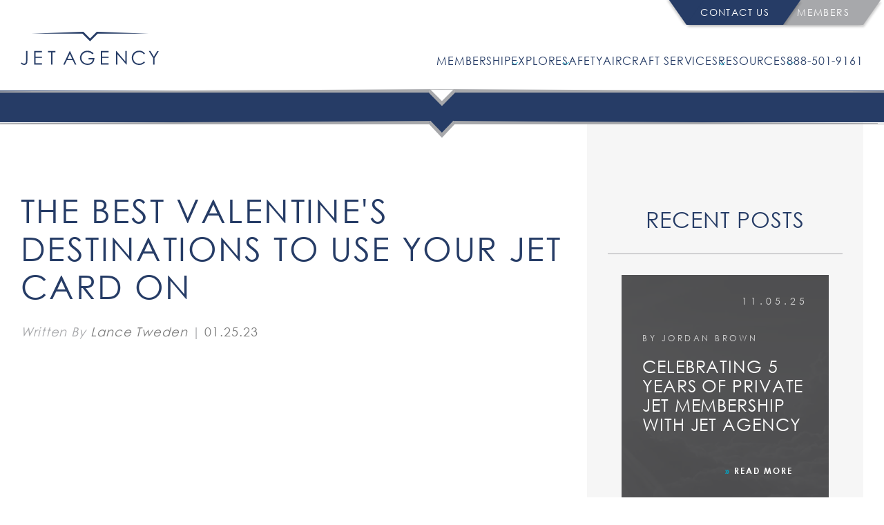

--- FILE ---
content_type: text/html; charset=utf-8
request_url: https://jetagency.com/blog/the-best-valentines-destinations-to-use-your-jet-card-on
body_size: 15182
content:
<!DOCTYPE html><html id="__next_error__"><head><meta charSet="utf-8"/><meta name="viewport" content="width=device-width, initial-scale=1"/><link rel="preload" href="/_next/static/chunks/webpack-1446c61139a1819f.js" as="script" fetchPriority="low"/><script src="/_next/static/chunks/fd9d1056-0a5569186cf11e47.js" async=""></script><script src="/_next/static/chunks/596-38c32e14d76b8517.js" async=""></script><script src="/_next/static/chunks/main-app-354e9c1b8ae4d7a1.js" async=""></script><title>The Best Valentine&#x27;s Destinations to Use Your Jet Card On</title><meta name="description" content="Impress your loved one this Valentine&#x27;s Day by using a Jet Card to schedule a private getaway to one of the most romantic destinations."/><link rel="canonical" href="https://jetagency.com/blog/the-best-valentines-destinations-to-use-your-jet-card-on"/><meta property="og:title" content="The Best Valentine&#x27;s Destinations to Use Your Jet Card On"/><meta property="og:description" content="Impress your loved one this Valentine&#x27;s Day by using a Jet Card to schedule a private getaway to one of the most romantic destinations."/><meta property="og:image" content="https://strapi-back.jetagency.com/uploads/the_best_valentines_destinations_to_use_your_jet_card_on_banner_15e1da75cc.webp"/><meta property="og:image:width" content="1800"/><meta property="og:image:height" content="800"/><meta name="twitter:card" content="summary_large_image"/><meta name="twitter:title" content="The Best Valentine&#x27;s Destinations to Use Your Jet Card On"/><meta name="twitter:description" content="Impress your loved one this Valentine&#x27;s Day by using a Jet Card to schedule a private getaway to one of the most romantic destinations."/><meta name="twitter:image" content="https://strapi-back.jetagency.com/uploads/the_best_valentines_destinations_to_use_your_jet_card_on_banner_15e1da75cc.webp"/><meta name="twitter:image:width" content="1800"/><meta name="twitter:image:height" content="800"/><meta name="next-size-adjust"/><script src="/_next/static/chunks/polyfills-78c92fac7aa8fdd8.js" noModule=""></script></head><body><script src="/_next/static/chunks/webpack-1446c61139a1819f.js" async=""></script><script>(self.__next_f=self.__next_f||[]).push([0])</script><script>self.__next_f.push([1,"0:\"$L1\"\n"])</script><script>self.__next_f.push([1,"2:HL[\"/_next/static/media/32c4fc45a3029d3d-s.p.ttf\",{\"as\":\"font\",\"type\":\"font/ttf\"}]\n3:HL[\"/_next/static/media/42797046622fea43-s.p.ttf\",{\"as\":\"font\",\"type\":\"font/ttf\"}]\n4:HL[\"/_next/static/css/b78bb0f7488ea5af.css\",{\"as\":\"style\"}]\n5:HL[\"/_next/static/css/82e67167d1ba6c8c.css\",{\"as\":\"style\"}]\n6:HL[\"/_next/static/css/b8ac345f8c0dd92c.css\",{\"as\":\"style\"}]\n"])</script><script>self.__next_f.push([1,"7:I{\"id\":57948,\"chunks\":[\"272:static/chunks/webpack-1446c61139a1819f.js\",\"971:static/chunks/fd9d1056-0a5569186cf11e47.js\",\"596:static/chunks/596-38c32e14d76b8517.js\"],\"name\":\"default\",\"async\":false}\n9:I{\"id\":56628,\"chunks\":[\"272:static/chunks/webpack-1446c61139a1819f.js\",\"971:static/chunks/fd9d1056-0a5569186cf11e47.js\",\"596:static/chunks/596-38c32e14d76b8517.js\"],\"name\":\"\",\"async\":false}\na:I{\"id\":47767,\"chunks\":[\"272:static/chunks/webpack-1446c61139a1819f.js\",\"971:static/chunks/fd9d1056-0a5569186cf11e47.js\""])</script><script>self.__next_f.push([1,",\"596:static/chunks/596-38c32e14d76b8517.js\"],\"name\":\"default\",\"async\":false}\nb:I{\"id\":57920,\"chunks\":[\"272:static/chunks/webpack-1446c61139a1819f.js\",\"971:static/chunks/fd9d1056-0a5569186cf11e47.js\",\"596:static/chunks/596-38c32e14d76b8517.js\"],\"name\":\"default\",\"async\":false}\n"])</script><script>self.__next_f.push([1,"1:[[],[\"$\",\"$L7\",null,{\"buildId\":\"LA_hp4vaMqMmTfBGbkGEq\",\"assetPrefix\":\"\",\"initialCanonicalUrl\":\"/blog/the-best-valentines-destinations-to-use-your-jet-card-on\",\"initialTree\":[\"\",{\"children\":[\"(main)\",{\"children\":[\"blog\",{\"children\":[[\"slug\",\"the-best-valentines-destinations-to-use-your-jet-card-on\",\"d\"],{\"children\":[\"__PAGE__\",{}]}]}]},\"$undefined\",\"$undefined\",true]}],\"initialHead\":[false,\"$L8\"],\"globalErrorComponent\":\"$9\",\"children\":[\"$\",\"$La\",null,{\"parallelRouterKey\":\"children\",\"segmentPath\":[\"children\"],\"loading\":\"$undefined\",\"loadingStyles\":\"$undefined\",\"hasLoading\":false,\"error\":\"$undefined\",\"errorStyles\":\"$undefined\",\"template\":[\"$\",\"$Lb\",null,{}],\"templateStyles\":\"$undefined\",\"notFound\":[[\"$\",\"title\",null,{\"children\":\"404: This page could not be found.\"}],[\"$\",\"div\",null,{\"style\":{\"fontFamily\":\"system-ui,\\\"Segoe UI\\\",Roboto,Helvetica,Arial,sans-serif,\\\"Apple Color Emoji\\\",\\\"Segoe UI Emoji\\\"\",\"height\":\"100vh\",\"textAlign\":\"center\",\"display\":\"flex\",\"flexDirection\":\"column\",\"alignItems\":\"center\",\"justifyContent\":\"center\"},\"children\":[\"$\",\"div\",null,{\"children\":[[\"$\",\"style\",null,{\"dangerouslySetInnerHTML\":{\"__html\":\"body{color:#000;background:#fff;margin:0}.next-error-h1{border-right:1px solid rgba(0,0,0,.3)}@media (prefers-color-scheme:dark){body{color:#fff;background:#000}.next-error-h1{border-right:1px solid rgba(255,255,255,.3)}}\"}}],[\"$\",\"h1\",null,{\"className\":\"next-error-h1\",\"style\":{\"display\":\"inline-block\",\"margin\":\"0 20px 0 0\",\"padding\":\"0 23px 0 0\",\"fontSize\":24,\"fontWeight\":500,\"verticalAlign\":\"top\",\"lineHeight\":\"49px\"},\"children\":\"404\"}],[\"$\",\"div\",null,{\"style\":{\"display\":\"inline-block\"},\"children\":[\"$\",\"h2\",null,{\"style\":{\"fontSize\":14,\"fontWeight\":400,\"lineHeight\":\"49px\",\"margin\":0},\"children\":\"This page could not be found.\"}]}]]}]}]],\"notFoundStyles\":[],\"childProp\":{\"current\":[null,\"$Lc\",null],\"segment\":\"(main)\"},\"styles\":[[\"$\",\"link\",\"0\",{\"rel\":\"stylesheet\",\"href\":\"/_next/static/css/b78bb0f7488ea5af.css\",\"precedence\":\"next\"}]]}]}]]\n"])</script><script>self.__next_f.push([1,"d:I{\"id\":60589,\"chunks\":[\"420:static/chunks/9081a741-526438a3c6137fa0.js\",\"828:static/chunks/828-e541feaeb657bdda.js\",\"378:static/chunks/378-e8bcf44c6573c127.js\",\"831:static/chunks/831-a6c259308d1fa65b.js\",\"95:static/chunks/app/(main)/layout-5c946d5aff11d981.js\"],\"name\":\"\",\"async\":false}\n10:I{\"id\":12637,\"chunks\":[\"420:static/chunks/9081a741-526438a3c6137fa0.js\",\"828:static/chunks/828-e541feaeb657bdda.js\",\"378:static/chunks/378-e8bcf44c6573c127.js\",\"831:static/chunks/831-a6c259308d1fa65b.js\",\"95:static/chunk"])</script><script>self.__next_f.push([1,"s/app/(main)/layout-5c946d5aff11d981.js\"],\"name\":\"\",\"async\":false}\n15:I{\"id\":66927,\"chunks\":[\"420:static/chunks/9081a741-526438a3c6137fa0.js\",\"828:static/chunks/828-e541feaeb657bdda.js\",\"378:static/chunks/378-e8bcf44c6573c127.js\",\"831:static/chunks/831-a6c259308d1fa65b.js\",\"95:static/chunks/app/(main)/layout-5c946d5aff11d981.js\"],\"name\":\"GoogleTagManager\",\"async\":false}\n16:I{\"id\":88547,\"chunks\":[\"420:static/chunks/9081a741-526438a3c6137fa0.js\",\"828:static/chunks/828-e541feaeb657bdda.js\",\"378:static/chunks/3"])</script><script>self.__next_f.push([1,"78-e8bcf44c6573c127.js\",\"831:static/chunks/831-a6c259308d1fa65b.js\",\"95:static/chunks/app/(main)/layout-5c946d5aff11d981.js\"],\"name\":\"\",\"async\":false}\n11:T987,"])</script><script>self.__next_f.push([1,"Jet Agency proudly marks five years of delivering flexible, transparent private aviation solutions. Since day one, our mission has been to redefine private travel, offering an alternative to traditional jet cards and ownership models that emphasize clarity, choice, and superior service.\n\nOver the past five years, we’ve completed thousands of successful trips, forged strong relationships with our members, and continued to innovate in an industry primed for transformation.\n\n### How Jet Agency Is Redefining Private Aviation\nJet Agency began with a simple premise: private jet membership should be clear, predictable, and effortless.\n\nOur deposit-based [membership](https://jetagency.com/membership/membership-tiers) model offers four tiers—JA100, JA250, JA500, and JA1,000—each with fixed hourly rates, zero annual dues, and the freedom to select the ideal aircraft for every journey. Whether traveling for business or leisure, members pay only for flight time, with no hidden fees or long-term commitments.\n\nThis transparent structure has made Jet Agency one of the most trusted names in modern private aviation.\n\n### Expanding Our Footprint: Naples, Florida\nTo meet growing demand, [Jet Agency](https://jetagency.com/contact) opened a dedicated Sales Gallery in Naples, Florida. This elegant space invites prospective members to experience our high-touch service firsthand and explore our flexible membership options.\n\nThe Naples Sales Gallery now serves as a strategic hub for personalized aviation solutions across South and Southwest Florida.\n\n### Elevating the Experience: Partnership with Inspirato\nIn 2024, we proudly launched a strategic partnership with [Inspirato](https://jetagency.com/partnerships/inspirato), a leader in luxury travel. Through this collaboration, new Jet Agency members receive a complimentary year of Inspirato Travel Membership, unlocking access to over 150 luxury vacation homes and curated travel experiences.\n\nThis partnership enriches Jet Agency membership by merging world-class aviation with unforgettable destinations.\n\n### Looking Ahead: Innovation, Service, and Trust\nAs we chart the path forward, Jet Agency remains committed to transforming private aviation through technology, tailored service, and a steadfast member-first approach.\n\nTo our members, partners, and supporters, thank you for five exceptional years. We are proud of what we’ve built and excited for the journey ahead.\n"])</script><script>self.__next_f.push([1,"12:T10f9,"])</script><script>self.__next_f.push([1,"At Jet Agency, we don’t just fly, we live for aviation. From the sleek power of jets to the dependable thrust of turboprops and the sheer exhilaration of sightseeing charters over snow-capped mountains, we share your passion for the skies.\nThat’s why we’ve compiled this ultimate list of aviation jargon, so you can speak the lingo like a pro, whether you’re chatting with pilots or simply savoring the private jet experience.\n## Why Pilots Speak Their Own Language\nIn the high-stakes world of aviation, clear and precise communication saves lives. That’s why pilots developed a specialized vocabulary, short, sharp, and unmistakable, even over a crackly radio at 40,000 feet.\nSo whether you're brushing up on your aviation knowledge or considering a private jet membership with Jet Agency, here are 52 must-know terms that will take your sky-savvy to the next level.\n### General Aviation Terms\n- **ABORT** - Cancel a mission, usually a takeoff or landing.\n\n- **Air Pocket** – A sudden, short-lived drop caused by turbulence.\n\n- **Bird Men** – Slang for pilots.\n \n- **Bird Dog** – Another name for a radio compass or ADF.\n \n- **Blowtorch** – Jet engine or jet aircraft.\n \n- **Boom Carpet** – Area affected by a sonic boom.\n \n- **Chopper** – Helicopter.\n \n- **ETA** – Estimated Time of Arrival.\n \n- **Feet Wet / Feet Dry** – Military term for flying over water or land.\n\n- **Five by Five** – Radio signal is loud and clear.\n\n- **Flat Out** – Maximum throttle or speed.\n\n- **Flying the Beam/Needles** – Navigating by radio signals or instruments.\n\n- **George** – Autopilot system.\n\n- **No-Go Gauge** – Indicators that show equipment failures.\n\n- **PROP or Jet Blast** – Air expelled from engines.\n\n- **Stacked** – Aircraft in a holding pattern.\n\n- **Touchdown** – When wheels meet runway.\n\n- **Weathered In** – Grounded due to bad weather.\n\n- **Yoke** – Aircraft control column (aka joystick).\n\n- **Zero In** – Locking in on a target.\n\n- **Zero-Zero** – No visibility, no ceiling.\n\n\n\n### Terms You Don’t Want to Hear Mid-Flight\n- **Augur In** Crash landing.\n\n- **Buy the Ranch** – Fatal crash.\n\n- **Creamed (his bird)** – Crashed aircraft.\n\n- **Dead Stick Landing** – Landing without engine power.\n\n- **Ditch** – Emergency water landing.\n\n- **Flame Out** – Engine failure.\n\n- **Nose Over** – Flipping onto the aircraft’s nose.\n\n- **Prang** – Crash or accident.\n\n- **Scrub** – Flight cancellation.\n\n- **Two-for-One Special** – Bounced landing.\n\n\n### Lingo That Makes You Sound Like a Pilot\n- **Bail Out** – Eject from aircraft.\n\n- **Barrel Roll** – Full roll on longitudinal axis.\n\n- **Black Out** – Loss of vision due to G-forces.\n\n- **Blue Room** – The lavatory.\n\n- **Buzzing** – Flying low and fast near people.\n\n- **Deadhead** – Crew flying as a passenger.\n\n- **Feather the Prop** – Adjust propeller for less drag.\n\n- **Grease It On** – Smooth landing.\n\n- **Idiot Lights** – Warning lights for failures.\n\n- **Landing Hot** – Fast landing.\n\n- **Machbusting** – Breaking the sound barrier.\n\n- **Panic Rack** – Ejection seat.\n\n- **Porpoising** – Up-down bouncing in transonic flight.\n\n- **Roger** – “Message received and understood.”\n\n- **S.O.B.** – Souls On Board.\n\n- **Thermal Thicket** – Heat barrier at hypersonic speeds.\n\n- **Throttle Jockey** – Pilot, often used playfully.\n\n- **Wash** – Pointless conversation.\n\n- **Wringing It Out** – Extreme flight maneuvers.\n\n\n### Movie Lines Every Aviation Nerd Should Know\n**“Kick the tires and light the fires.”** – _Independence Day_\n\n\n**“Roger, Roger. What’s our vector, Victor?”** – _Airplane!_\n\n\n**“Negative, Ghost Rider. The pattern is full.”** – _Top Gun_\n\n\n**“This was not a crash, and it wasn’t a ditching.”** – _Sully_\n\n\n**“Fly? Yes. Land? No.”** – _Indiana Jones and the Last Crusade_\n\n## Ready to Talk Like a Pilot?\n\nWhether you're an aviation aficionado or just love the thrill of flight, learning the language of the skies adds a whole new layer to your passion. From call signs to cockpit slang, this glossary connects you to a rich tradition shared by pilots and enthusiasts around the world.\n\nKeep exploring, keep asking questions, and most of all—keep looking up. The sky isn’t just the limit. It’s where we feel most at home.\n\n\n"])</script><script>self.__next_f.push([1,"13:T10b6,"])</script><script>self.__next_f.push([1,"For decades, private jet ownership has been considered the ultimate symbol of freedom and success in the skies. But with that prestige comes a long list of responsibilities: ongoing maintenance, major capital outlays, unpredictable costs, and nonstop oversight. If you've ever wondered whether there's a better way to fly private, one that offers all the benefits of ownership without the headaches, you're not alone.\n\nJet Agency has redefined what it means to access private aviation. Through an innovative membership model, travelers can enjoy the flexibility, reliability, and luxury of jet ownership without actually owning an aircraft.\n\nHere’s how.\n\n## The Hidden Costs of Owning a Private Jet\nLet’s start with the reality of ownership. While a private jet may represent freedom and control, owning one often turns into a full-time responsibility. Beyond the initial purchase price, owners must account for scheduled and unscheduled maintenance, hangar fees, crew salaries, insurance, and flight planning logistics. Managing these complexities often requires a full-time team or management company, which adds yet another layer of cost and coordination. Then there’s depreciation—the aircraft begins losing value the moment you take ownership, making resale a costly consideration.\n\nIn short, the jet may be yours, but so are the logistics, liabilities, and limitations.\nThat’s where Jet Agency comes in.\n\n\n## Membership That Works Like Ownership, Without the Burden\nJet Agency membership flips the script. Instead of tying up capital or managing operations, members enjoy guaranteed access to a vast fleet of vetted aircraft—without having to lift a finger on the backend. It’s private aviation made simple, smart, and seamless.\n\nHere’s what sets the Jet Agency model apart:\n### 1. Predictable Pricing, No Surprises\nWith fixed hourly rates, budgeting becomes straightforward. No blackout dates, no fluctuating costs, and no fine print. What you pay is what you fly.\n\nThis model helps you avoid the seasonal spikes and opaque fees common with on-demand charter services. For frequent flyers and business leaders, that kind of pricing consistency is a game-changer.\n### 2. Guaranteed Access\nNeed a light jet for a quick regional hop or a heavy jet for international business travel? Jet Agency’s proprietary technology and concierge team connect you to a network of high-pedigree aircraft. Each option is thoroughly vetted and ready when you are.\n\nWhether you’re traveling for work or leisure, you can select the right aircraft for every mission, without being locked into a single jet.\n\n### 3. Service That Anticipates Your Needs\nWhat truly makes Jet Agency different is the experience. Every membership includes 24/7 [concierge support](https://jetagency.com/meet-the-team) to handle flight planning, in-flight catering, ground transportation, and any special requests. It’s luxury aviation without friction.\n\n### 4. Travel Perks That Go Beyond the Runway\nJet Agency members also receive a complimentary year of [Inspirato](https://jetagency.com/partnerships/inspirato) Travel Membership, giving them access to more than 150 luxury destinations worldwide. It's just one more way Jet Agency elevates your travel experience—on and off the aircraft.\n\n## Who Is Jet Agency For?\nThis model is ideal for:\n- Executives who fly regularly for business but don’t want to manage an aircraft\n\n\n- Families seeking luxury, flexibility, and safety in their travel routine\n\n\n- World travelers looking for elevated service and personalized perks\n\n\n- Former jet owners who want simplicity without sacrificing access\n\n\nPut simply, Jet Agency is the choice for those who want the freedom of flying private, without the weight of ownership.\n\n## A Better Way to Fly Is Here\nPrivate aviation is evolving. As travelers demand more flexibility, transparency, and convenience, Jet Agency’s membership model is leading the way. By eliminating the burdens of ownership and enhancing the benefits, we’ve created a smarter, more streamlined way to fly.\n\nNo maintenance. No management. Just you, your mission, and the right aircraft, every time.\n#### Ready to fly like you own it, without owning it?\n[Explore Jet Agency Membership](https://jetagency.com/membership/25-hour)"])</script><script>self.__next_f.push([1,"14:Te90,"])</script><script>self.__next_f.push([1,"It’s three days before Christmas. Commercial flights are maxed out. Charter availability is vanishing by the hour. Clients are being told to “check back tomorrow” or “try another airport.”\n\nBut your aircraft is already confirmed. The schedule is set. You’re not scrambling, you’re wheels-up.\n\nThat’s the advantage of a [Jet Agency membership](https://jetagency.com/membership).\n\nWhen the pressure is on and demand is peaking, most private flyers face a rush of uncertainty. Limited aircraft, shifting prices, and fine print that shows up when it’s least expected. Membership eliminates that. It turns your travel into something predictable, protected, and on your terms.\n\nWith Jet Agency, access is guaranteed, even during peak travel windows. There are no blackout dates to navigate, no games with availability. Pricing is clear and consistent. When others are chasing confirmation, you’re already on your way.\n\nWhat makes the difference is the system behind the promise. Every detail is designed to anticipate demand and deliver without friction. From advisor to dispatch, we work ahead of the calendar so your plans never fall behind it.\n\nEven if you don’t fly often, membership changes the dynamic. It returns control to your side of the equation. It saves time when time matters most. And it ensures your aircraft is ready—when and where you need it.\n\n## Why Membership Makes Sense — Even Beyond Holidays\nJet Agency membership is designed to deliver value year-round, not just during peak season. It simplifies the entire private jet flight experience in ways that go beyond convenience.\n\nCosts remain predictable, without hidden fees or opaque surcharges. When demand spikes, your flight still takes priority. There are no blackout windows to work around, and every interaction, from your first call to aircraft departure, is built for seamless execution.\n\nMany members tell us that once they joined, they stopped overthinking travel logistics altogether. They no longer compare charter quotes for the same routes or second-guess availability during busy stretches. They simply book, fly, and move on, knowing everything has been handled.\n\nIf you’re considering private travel in the coming months, whether for the holidays or beyond, it’s worth exploring how [membership](https://jetagency.com/membership) can remove stress, unlock access, and bring clarity to every trip.\n\n## Frequently Asked Questions\n### What does “guaranteed access” really mean?\nIt means that during peak travel windows, holidays, or high-demand times, you retain priority for aircraft scheduling. Even when others struggle for space, members receive precedence and confirmed access.\n### Are there seasons or dates I can’t fly under membership?\nNo. One of the core benefits is that there are no blackout dates. Your ability to schedule flights remains open, regardless of holidays or seasonal peaks.\n### Will my pricing change based on when I fly?\nWhile market factors may influence operational costs, the membership structure is built so your pricing remains clear, without surprise surcharges tied to demand. Transparency is central to what we offer.\n### Do I need to fly often to get value?\nWhile frequent flyers gain the greatest relative benefit, many members find value even with occasional flights. The real payoff is avoiding surprise constraints, securing aircraft access, and simplifying travel decisions.\n### How do I get started or see if membership fits my travel style?\nJust reach out to one of our Membership Advisors. In a brief conversation, we’ll review your travel patterns, preferred routes, and expectations, and help you assess whether the membership model elevates your flying experience."])</script><script>self.__next_f.push([1,"c:[\"$\",\"html\",null,{\"lang\":\"en\",\"children\":[[\"$\",\"body\",null,{\"className\":\"__className_7c779d\",\"children\":[[\"$\",\"$Ld\",null,{\"links\":[{\"id\":1,\"url\":\"/membership\",\"newTab\":false,\"text\":\"MEMBERSHIP\",\"subLinks\":[{\"id\":29,\"url\":\"/membership\",\"newTab\":false,\"text\":\"EXPLORE MEMBERSHIP\"},{\"id\":19,\"url\":\"/membership/membership-tiers\",\"newTab\":false,\"text\":\"MEMBERSHIP TIERS\"},{\"id\":36,\"url\":\"/catering-menu\",\"newTab\":false,\"text\":\"CATERING MENU\"},{\"id\":35,\"url\":\"/referral-program\",\"newTab\":false,\"text\":\"REFERRAL PROGRAM\"},{\"id\":37,\"url\":\"/service-area\",\"newTab\":false,\"text\":\"SERVICE AREA\"},{\"id\":34,\"url\":\"/client-testimonials\",\"newTab\":false,\"text\":\"TESTIMONIALS\"}]},{\"id\":2,\"url\":\"/explore\",\"newTab\":false,\"text\":\"EXPLORE\",\"subLinks\":[{\"id\":25,\"url\":\"/explore\",\"newTab\":false,\"text\":\"EXPLORE JET AGENCY\"},{\"id\":26,\"url\":\"/meet-the-team\",\"newTab\":false,\"text\":\"MEET THE TEAM\"},{\"id\":27,\"url\":\"/partnerships\",\"newTab\":false,\"text\":\"PARTNERSHIPS\"},{\"id\":30,\"url\":\"/contact\",\"newTab\":false,\"text\":\"CONTACT US\"}]},{\"id\":3,\"url\":\"/safety\",\"newTab\":false,\"text\":\"SAFETY\",\"subLinks\":[]},{\"id\":8,\"url\":\"/aircraft-sales\",\"newTab\":false,\"text\":\"AIRCRAFT SERVICES\",\"subLinks\":[{\"id\":31,\"url\":\"aircraft-sales\",\"newTab\":false,\"text\":\"AIRCRAFT SALES\"},{\"id\":32,\"url\":\"/management\",\"newTab\":false,\"text\":\"AIRCRAFT MANAGEMENT\"}]},{\"id\":5,\"url\":\"/resources\",\"newTab\":false,\"text\":\"RESOURCES \",\"subLinks\":[{\"id\":21,\"url\":\"/resources\",\"newTab\":false,\"text\":\"BLOG\"},{\"id\":22,\"url\":\"/faq\",\"newTab\":false,\"text\":\"FAQ\"}]}],\"phone\":\"888-501-9161\",\"buttons\":[{\"id\":1,\"url\":null,\"newTab\":false,\"text\":\"CONTACT US\",\"type\":\"primary\"},{\"id\":2,\"url\":\"/members\",\"newTab\":false,\"text\":\"MEMBERS\",\"type\":\"secondary\"}]}],[\"$\",\"main\",null,{\"children\":[\"$\",\"$La\",null,{\"parallelRouterKey\":\"children\",\"segmentPath\":[\"children\",\"(main)\",\"children\"],\"loading\":\"$undefined\",\"loadingStyles\":\"$undefined\",\"hasLoading\":false,\"error\":\"$undefined\",\"errorStyles\":\"$undefined\",\"template\":[\"$\",\"$Lb\",null,{}],\"templateStyles\":\"$undefined\",\"notFound\":[[\"$\",\"div\",null,{\"className\":\"Error_filler__aYC8S\"}],[\"$\",\"section\",null,{\"className\":\"Error_error__Ijj6l\",\"children\":[[\"$\",\"h1\",null,{\"className\":\"Error_title__6D1Gm\",\"children\":\"404: Something went wrong!\"}],[\"$\",\"p\",null,{\"children\":\"We're sorry, this page was not found.\"}]]}]],\"notFoundStyles\":[[\"$\",\"link\",\"0\",{\"rel\":\"stylesheet\",\"href\":\"/_next/static/css/3aa21aa34dd40184.css\",\"precedence\":\"$undefined\"}]],\"childProp\":{\"current\":[\"$\",\"$La\",null,{\"parallelRouterKey\":\"children\",\"segmentPath\":[\"children\",\"(main)\",\"children\",\"blog\",\"children\"],\"loading\":\"$undefined\",\"loadingStyles\":\"$undefined\",\"hasLoading\":false,\"error\":\"$undefined\",\"errorStyles\":\"$undefined\",\"template\":[\"$\",\"$Lb\",null,{}],\"templateStyles\":\"$undefined\",\"notFound\":\"$undefined\",\"notFoundStyles\":\"$undefined\",\"childProp\":{\"current\":[\"$\",\"$La\",null,{\"parallelRouterKey\":\"children\",\"segmentPath\":[\"children\",\"(main)\",\"children\",\"blog\",\"children\",[\"slug\",\"the-best-valentines-destinations-to-use-your-jet-card-on\",\"d\"],\"children\"],\"loading\":\"$undefined\",\"loadingStyles\":\"$undefined\",\"hasLoading\":false,\"error\":\"$undefined\",\"errorStyles\":\"$undefined\",\"template\":[\"$\",\"$Lb\",null,{}],\"templateStyles\":\"$undefined\",\"notFound\":\"$undefined\",\"notFoundStyles\":\"$undefined\",\"childProp\":{\"current\":[\"$Le\",\"$Lf\",null],\"segment\":\"__PAGE__\"},\"styles\":[[\"$\",\"link\",\"0\",{\"rel\":\"stylesheet\",\"href\":\"/_next/static/css/82e67167d1ba6c8c.css\",\"precedence\":\"next\"}],[\"$\",\"link\",\"1\",{\"rel\":\"stylesheet\",\"href\":\"/_next/static/css/b8ac345f8c0dd92c.css\",\"precedence\":\"next\"}]]}],\"segment\":[\"slug\",\"the-best-valentines-destinations-to-use-your-jet-card-on\",\"d\"]},\"styles\":[]}],\"segment\":\"blog\"},\"styles\":[]}]}],null,[\"$\",\"$L10\",null,{\"info\":\"Jet Agency Global LLC DBA Jet Agency is an Air Charter Broker acting as an Indirect Air Carrier to arrange flights on behalf of its clients. All aircraft utilized by Jet Agency Global LLC DBA Jet Agency are operated by properly licensed U.S. and/or foreign Direct Air Carriers who exercise full operational control of the aircraft at all times. \\n\\nJet Agency partners with FAA-certified operators who meet or exceed industry-leading safety standards recognized by WYVERN, ARGUS, NBAA, and EBAA.\",\"menuLinks\":[{\"id\":7,\"url\":\"/membership/25-hour\",\"newTab\":false,\"text\":\"MEMBERSHIP\"},{\"id\":8,\"url\":\"/explore\",\"newTab\":false,\"text\":\"EXPLORE\"},{\"id\":13,\"url\":\"/safety\",\"newTab\":false,\"text\":\"SAFETY\"},{\"id\":15,\"url\":\"/lounge\",\"newTab\":false,\"text\":\"RESOURCES\"},{\"id\":17,\"url\":\"/contact\",\"newTab\":false,\"text\":\"CONTACT\"}],\"phone\":\"888-501-9161\",\"socialLinks\":[{\"id\":1,\"url\":\"https://www.linkedin.com/company/jetagencyapf\",\"newTab\":true,\"text\":\"LinkedIn\",\"social\":\"LINKEDIN\"},{\"id\":2,\"url\":\"https://www.facebook.com/jetagencyapf\",\"newTab\":true,\"text\":\"Facebook\",\"social\":\"FACEBOOK\"},{\"id\":3,\"url\":\"https://www.instagram.com/jetagencyapf\",\"newTab\":true,\"text\":\"Instagram\",\"social\":\"INSTAGRAM\"}],\"companyData\":[{\"id\":2,\"title\":\"NAPLES OFFICE\",\"address_1\":\"780 Fifth Avenue South\",\"address_2\":\"Suite 200\",\"city\":\"Naples\",\"state\":\"FL\",\"zipcode\":\"34102\",\"phone\":\"239-367-4065\",\"email\":\"naples@jetagency.com\",\"region\":null}],\"subHeading\":\"As seen in FOX Business, Business Jet Traveler, and FLYING Magazine.\",\"post\":{\"data\":[{\"id\":585,\"attributes\":{\"title\":\"Celebrating 5 Years of Private Jet Membership with Jet Agency\",\"slug\":\"celebrating-5-years-of-private-jet-membership-with-jet-agency\",\"publish_date\":\"2025-11-05T05:00:00.000Z\",\"createdAt\":\"2025-11-07T15:01:12.373Z\",\"updatedAt\":\"2025-11-07T19:04:00.636Z\",\"publishedAt\":\"2025-11-07T15:06:21.305Z\",\"content\":\"$11\",\"author\":{\"data\":{\"id\":14,\"attributes\":{\"name\":\"Jordan Brown\",\"createdAt\":\"2025-11-07T15:07:29.847Z\",\"updatedAt\":\"2025-11-07T15:08:22.545Z\",\"publishedAt\":\"2025-11-07T15:08:22.539Z\"}}},\"post_category\":{\"data\":{\"id\":4,\"attributes\":{\"name\":\"article\",\"createdAt\":\"2023-08-18T21:56:01.161Z\",\"updatedAt\":\"2023-08-24T20:09:04.455Z\",\"publishedAt\":\"2023-08-18T21:56:02.180Z\"}}},\"hero_image\":{\"data\":{\"id\":588,\"attributes\":{\"url\":\"/uploads/JA_celebrating_five_years_1920x620_b0ce816a68.jpg\",\"alternativeText\":null,\"width\":1920,\"height\":620}}}}},{\"id\":584,\"attributes\":{\"title\":\"Aviation Jargon: 52 Terms Every Private Jet Enthusiast Should Know\",\"slug\":\"aviation-jargon-52-terms-every-private-jet-enthusiast-should-know\",\"publish_date\":\"2025-10-08T04:00:00.000Z\",\"createdAt\":\"2025-10-10T15:02:56.172Z\",\"updatedAt\":\"2025-10-10T15:18:51.418Z\",\"publishedAt\":\"2025-10-10T15:14:17.669Z\",\"content\":\"$12\",\"author\":{\"data\":{\"id\":6,\"attributes\":{\"name\":\"Melissa Corrigan\",\"createdAt\":\"2025-03-12T19:37:42.951Z\",\"updatedAt\":\"2025-03-12T19:40:48.912Z\",\"publishedAt\":\"2025-03-12T19:40:48.907Z\"}}},\"post_category\":{\"data\":{\"id\":4,\"attributes\":{\"name\":\"article\",\"createdAt\":\"2023-08-18T21:56:01.161Z\",\"updatedAt\":\"2023-08-24T20:09:04.455Z\",\"publishedAt\":\"2023-08-18T21:56:02.180Z\"}}},\"hero_image\":{\"data\":{\"id\":42,\"attributes\":{\"url\":\"/uploads/members_banner_b7d2032596.webp\",\"alternativeText\":\"Jet flying through the sky\",\"width\":1920,\"height\":470}}}}},{\"id\":583,\"attributes\":{\"title\":\"The New Way to Fly Private: All the Perks, None of the Pressure\",\"slug\":\"the-new-way-to-fly-private-all-the-perks-none-of-the-pressure\",\"publish_date\":\"2025-09-30T04:00:00.000Z\",\"createdAt\":\"2025-09-30T19:43:57.044Z\",\"updatedAt\":\"2025-10-01T01:27:35.184Z\",\"publishedAt\":\"2025-09-30T19:51:52.343Z\",\"content\":\"$13\",\"author\":{\"data\":{\"id\":6,\"attributes\":{\"name\":\"Melissa Corrigan\",\"createdAt\":\"2025-03-12T19:37:42.951Z\",\"updatedAt\":\"2025-03-12T19:40:48.912Z\",\"publishedAt\":\"2025-03-12T19:40:48.907Z\"}}},\"post_category\":{\"data\":{\"id\":4,\"attributes\":{\"name\":\"article\",\"createdAt\":\"2023-08-18T21:56:01.161Z\",\"updatedAt\":\"2023-08-24T20:09:04.455Z\",\"publishedAt\":\"2023-08-18T21:56:02.180Z\"}}},\"hero_image\":{\"data\":{\"id\":561,\"attributes\":{\"url\":\"/uploads/JA_EM_Fly_it_like_you_own_it_1920x620_1eb18e28e2.jpg\",\"alternativeText\":null,\"width\":1920,\"height\":620}}}}},{\"id\":582,\"attributes\":{\"title\":\"Flying Over the Holidays? Membership Changes Everything\",\"slug\":\"flying-over-the-holidays-membership-changes-everything\",\"publish_date\":\"2025-09-25T04:00:00.000Z\",\"createdAt\":\"2025-09-25T20:43:22.277Z\",\"updatedAt\":\"2025-09-25T22:15:22.275Z\",\"publishedAt\":\"2025-09-25T21:16:42.561Z\",\"content\":\"$14\",\"author\":{\"data\":{\"id\":9,\"attributes\":{\"name\":\"Katy Sposato\",\"createdAt\":\"2025-06-20T18:34:16.087Z\",\"updatedAt\":\"2025-06-20T18:34:17.663Z\",\"publishedAt\":\"2025-06-20T18:34:17.660Z\"}}},\"post_category\":{\"data\":{\"id\":4,\"attributes\":{\"name\":\"article\",\"createdAt\":\"2023-08-18T21:56:01.161Z\",\"updatedAt\":\"2023-08-24T20:09:04.455Z\",\"publishedAt\":\"2023-08-18T21:56:02.180Z\"}}},\"hero_image\":{\"data\":{\"id\":558,\"attributes\":{\"url\":\"/uploads/JA_Holiday_Travel_with_Membership_1920x620_17c898ce37.jpg\",\"alternativeText\":null,\"width\":1920,\"height\":620}}}}}],\"meta\":{\"pagination\":{\"page\":1,\"pageSize\":4,\"pageCount\":52,\"total\":205}}}}]]}],[\"$\",\"$L15\",null,{\"gtmId\":\"GTM-NG42LXC\"}],[\"$\",\"$L16\",null,{}]]}]\n"])</script><script>self.__next_f.push([1,"8:[[\"$\",\"meta\",\"0\",{\"charSet\":\"utf-8\"}],[\"$\",\"title\",\"1\",{\"children\":\"The Best Valentine's Destinations to Use Your Jet Card On\"}],[\"$\",\"meta\",\"2\",{\"name\":\"description\",\"content\":\"Impress your loved one this Valentine's Day by using a Jet Card to schedule a private getaway to one of the most romantic destinations.\"}],[\"$\",\"meta\",\"3\",{\"name\":\"viewport\",\"content\":\"width=device-width, initial-scale=1\"}],[\"$\",\"link\",\"4\",{\"rel\":\"canonical\",\"href\":\"https://jetagency.com/blog/the-best-valentines-destinations-to-use-your-jet-card-on\"}],[\"$\",\"meta\",\"5\",{\"property\":\"og:title\",\"content\":\"The Best Valentine's Destinations to Use Your Jet Card On\"}],[\"$\",\"meta\",\"6\",{\"property\":\"og:description\",\"content\":\"Impress your loved one this Valentine's Day by using a Jet Card to schedule a private getaway to one of the most romantic destinations.\"}],[\"$\",\"meta\",\"7\",{\"property\":\"og:image\",\"content\":\"https://strapi-back.jetagency.com/uploads/the_best_valentines_destinations_to_use_your_jet_card_on_banner_15e1da75cc.webp\"}],[\"$\",\"meta\",\"8\",{\"property\":\"og:image:width\",\"content\":\"1800\"}],[\"$\",\"meta\",\"9\",{\"property\":\"og:image:height\",\"content\":\"800\"}],[\"$\",\"meta\",\"10\",{\"name\":\"twitter:card\",\"content\":\"summary_large_image\"}],[\"$\",\"meta\",\"11\",{\"name\":\"twitter:title\",\"content\":\"The Best Valentine's Destinations to Use Your Jet Card On\"}],[\"$\",\"meta\",\"12\",{\"name\":\"twitter:description\",\"content\":\"Impress your loved one this Valentine's Day by using a Jet Card to schedule a private getaway to one of the most romantic destinations.\"}],[\"$\",\"meta\",\"13\",{\"name\":\"twitter:image\",\"content\":\"https://strapi-back.jetagency.com/uploads/the_best_valentines_destinations_to_use_your_jet_card_on_banner_15e1da75cc.webp\"}],[\"$\",\"meta\",\"14\",{\"name\":\"twitter:image:width\",\"content\":\"1800\"}],[\"$\",\"meta\",\"15\",{\"name\":\"twitter:image:height\",\"content\":\"800\"}],[\"$\",\"meta\",\"16\",{\"name\":\"next-size-adjust\"}]]\n"])</script><script>self.__next_f.push([1,"e:null\n"])</script><script>self.__next_f.push([1,"17:I{\"id\":72035,\"chunks\":[\"306:static/chunks/39209d7c-7c8f454af76f1a3c.js\",\"400:static/chunks/12038df7-b173232592f17820.js\",\"828:static/chunks/828-e541feaeb657bdda.js\",\"83:static/chunks/83-2bbe7d2bd371463a.js\",\"378:static/chunks/378-e8bcf44c6573c127.js\",\"713:static/chunks/713-42c9c901a64c1aca.js\",\"724:static/chunks/724-1dac8593d43974e8.js\",\"508:static/chunks/508-8c831f529271a001.js\",\"831:static/chunks/831-a6c259308d1fa65b.js\",\"462:static/chunks/462-b1e5b393d1deadec.js\",\"959:static/chunks/app/(main)/blog/[slug]/page-5ab496bbd90d6582.js\"],\"name\":\"\",\"async\":false}\n"])</script><script>self.__next_f.push([1,"18:I{\"id\":47726,\"chunks\":[\"306:static/chunks/39209d7c-7c8f454af76f1a3c.js\",\"400:static/chunks/12038df7-b173232592f17820.js\",\"828:static/chunks/828-e541feaeb657bdda.js\",\"83:static/chunks/83-2bbe7d2bd371463a.js\",\"378:static/chunks/378-e8bcf44c6573c127.js\",\"713:static/chunks/713-42c9c901a64c1aca.js\",\"724:static/chunks/724-1dac8593d43974e8.js\",\"508:static/chunks/508-8c831f529271a001.js\",\"831:static/chunks/831-a6c259308d1fa65b.js\",\"462:static/chunks/462-b1e5b393d1deadec.js\",\"959:static/chunks/app/(main)/blog/[slug]/page-5ab496bbd90d6582.js\"],\"name\":\"\",\"async\":false}\n"])</script><script>self.__next_f.push([1,"1a:I{\"id\":46685,\"chunks\":[\"306:static/chunks/39209d7c-7c8f454af76f1a3c.js\",\"400:static/chunks/12038df7-b173232592f17820.js\",\"828:static/chunks/828-e541feaeb657bdda.js\",\"83:static/chunks/83-2bbe7d2bd371463a.js\",\"378:static/chunks/378-e8bcf44c6573c127.js\",\"713:static/chunks/713-42c9c901a64c1aca.js\",\"724:static/chunks/724-1dac8593d43974e8.js\",\"508:static/chunks/508-8c831f529271a001.js\",\"831:static/chunks/831-a6c259308d1fa65b.js\",\"462:static/chunks/462-b1e5b393d1deadec.js\",\"959:static/chunks/app/(main)/blog/[slug]/page-5ab496bbd90d6582.js\"],\"name\":\"\",\"async\":false}\n"])</script><script>self.__next_f.push([1,"1b:I{\"id\":45505,\"chunks\":[\"306:static/chunks/39209d7c-7c8f454af76f1a3c.js\",\"400:static/chunks/12038df7-b173232592f17820.js\",\"828:static/chunks/828-e541feaeb657bdda.js\",\"83:static/chunks/83-2bbe7d2bd371463a.js\",\"378:static/chunks/378-e8bcf44c6573c127.js\",\"713:static/chunks/713-42c9c901a64c1aca.js\",\"724:static/chunks/724-1dac8593d43974e8.js\",\"508:static/chunks/508-8c831f529271a001.js\",\"831:static/chunks/831-a6c259308d1fa65b.js\",\"462:static/chunks/462-b1e5b393d1deadec.js\",\"959:static/chunks/app/(main)/blog/[slug]/page-5ab496bbd90d6582.js\"],\"name\":\"\",\"async\":false}\n"])</script><script>self.__next_f.push([1,"19:T1c54,"])</script><script>self.__next_f.push([1,"Valentine's Day is your chance to make an impression on your loved one that lasts all year, if not longer. Fortunately, private Jet Card members have one of the most powerful tools capable of making lasting memories.\n\nHaving a Jet Card means accessing seamless, personalized travel to the best destinations completely on your terms-all that matters is knowing where you want to go. Impress your loved one this Valentine's Day by using a Jet Card to schedule a private getaway to one of the most romantic destinations.\n\n## The Most Romantic Valentine's Getaways\nImagine the peace and comfort of flying on a world-class aircraft with your loved one while on the way to your ideal Valentine's destination. A Jet Card makes this vision possible, providing you access to an aircraft that fits your personalized needs and the ability to book your travel when you want. With full control over your travel, choosing your destination is your only concern. The following are some of the best Valentine's getaways you can use your Jet Card for.\n\n##  1. New York City, New York\nThe center of so many romantic comedies, it is no surprise that New York City is an excellent choice for your romantic private getaway. A Broadway show, a carriage ride through central park, a venture through the New York Botanical Gardens-there are so many ways to craft a date night your loved one will never forget.\n\nThe city is full of elite hotels and restaurants that will truly allow you to make your Valentine's Day one to remember. Just be sure to make your reservations early, as these places are popular. Fortunately, there are so many excellent options in the city that you have plenty of opportunities to find a booking.\n\n## 2. Vail, Colorado\nTake in Valentine's Day from the unparalleled majesty of the Colorado Rocky Mountains, in the skiing and snowboarding paradise that is Vail, Colorado. Even if skiing and snowboarding aren't your first choice for activities, there is always plenty to do here, including sleigh rides, ice skating, scenic gondola rides and more.\n\nThe charm of the cozy village makes the experience even better, as it is full of upscale amenities and accommodations. After all, there are few better ways to spend Valentine's Day than bundled up with a hot chocolate while enjoying one of the many events. Vail also offers high-end dining, exciting nightlife, reinvigorating spas and an excellent arts culture.\n\n## 3. Las Vegas, Nevada\nAlthough it has a reputation as a bachelor's getaway, Las Vegas is an excellent Valentine's Day destination for couples. The city has plenty to offer for lovers, as it is full of exhilarating nightlife, unique entertainment, and fine-dining opportunities. Catch one of the multiple Cirque du Soleil shows before heading over to some of the country's best restaurants for the perfect date night.\n\nPlus, little is more romantic than a five-star hotel overlooking the bright lights of the Las Vegas strip. If you're feeling really adventurous, you can plan a drive-thru wedding and seal in the experience. However, you do not need to go that far to enjoy your romantic private getaway in Vegas.\n\n## 4. Los Cabos, Mexico\nSpend your Valentine's Day getaway at a five-star resort steps away from some of the world's most beautiful beaches. Los Cabos features diverse areas that allow you to look out over the crystal blue ocean water from the coastline or explore the stunning mountain range nearby.\n\nThere are few better ways to bond with your loved one than by taking on new adventures and exploring breathtaking new scenery together. ATV rides through the desert, boat tours, even world-class scuba diving, you name it. At the end of the day, you can enjoy a meal from one of the renowned restaurants before either refreshing in one of the many spas or venturing into the unique nightlife.\n\n## 5. Lake Tahoe, California\nIf enjoying the outdoors is your favorite couple's activity, then a private getaway to Lake Tahoe is an excellent way to spend quality time together. This underrated travel destination has everything you could want, from breathtaking scenery to cozy accommodations and amenities. There is no shortage of outdoor activities, so you can spend the day skiing or snowboarding down the scenic slopes with your loved one or enjoy the classic appeal of ice skating.\n\nWhen the day comes to an end, you can craft a refreshing date night itinerary, as the town features multiple restaurants, breweries, and enjoyable nightlife. Then, top the experience off by staying at one of the five-star resorts that offer a revitalizing spa, heated pools overlooking the mountains and high-class amenities.\n\n## 6. The Bahamas\nThe Bahamas is an excellent choice for couples in search of a warmer Valentine's destination. Soak in the sun rays together on some of the world's most serene beaches and take a stroll through some of the crystal clear waters. With 16 unique islands and 100,000 square miles of incredible land, there are plenty of memories to be made with your loved one on a private getaway.\n\nThe Bahamas offers many bonding activities, like diving, dolphin swimming and ecotourism, that set this island paradise apart from other destinations. There are also a ton of sights to see. From the elbow reef lighthouse to the iconic pineapple farm, there are so many ways for you and your loved one to create an unforgettable experience. Wrap up the day at one of the many fine-dining establishments before resting in your resort.\n\n## 7. Savannah, Georgia\nSavannah may not be your first choice for a romantic getaway, but that's only because you don't know enough about it. Savannah is the perfect option if you are looking for a quieter getaway with your sweetheart that still offers plenty to do. Located on the coast of the Atlantic Ocean, Savannah features pleasant beaches and a unique charm, and it is often considered one of the most beautiful cities in the southern United States.\n\nSpend some time walking past the historic architecture, strolling through the beautiful Forsyth Park, and exploring all the unique local art shops. Don't forget to stop by a few of the city's award-winning restaurants too. Finally, you can round out your trip by staying at one of the historic inns or high-class accommodations to make it one to remember.\n\n## Book the Perfect Romantic Private Getaway\nWhen looking for the perfect Valentine's destination by private jet, there is no shortage of options. Whether you decide on one of the romantic destinations above or have a different idea in mind, [Jet Agency](https://jetagency.com/) is here to help. After all, dreaming of the best Valentine's getaways is easy, but how you get there makes all the difference.\n\nWhen you sign up for a [Jet Card](https://jetagency.com/jet-card/) through [Jet Agency](https://jetagency.com/), you enjoy total convenience and confidence in your travel. We provide direct access to the aircraft of your choice and guaranteed flight recovery in case something goes wrong. Plus, with industry-low, fixed hourly rates and zero membership fees, there is never any second guessing or surprises. [Contact us](https://jetagency.com/contact/) today to learn more about our membership options and how a Jet Card can transform your travel experience.\n"])</script><script>self.__next_f.push([1,"f:[[\"$\",\"$L17\",null,{\"data\":{\"title\":\"\",\"subtitle\":\"\",\"text\":\"\",\"image\":{\"data\":{\"id\":150,\"attributes\":{\"url\":\"/uploads/the_best_valentines_destinations_to_use_your_jet_card_on_banner_15e1da75cc.webp\",\"alternativeText\":null,\"width\":1800,\"height\":800}}},\"mobileImage\":{\"data\":null},\"variant\":\"xsmall\"}}],[\"$\",\"$L18\",null,{\"post\":{\"id\":440,\"attributes\":{\"title\":\"The Best Valentine's Destinations to Use Your Jet Card On\",\"slug\":\"the-best-valentines-destinations-to-use-your-jet-card-on\",\"publish_date\":\"2023-01-25T08:00:00.000Z\",\"createdAt\":\"2023-08-28T23:58:53.845Z\",\"updatedAt\":\"2023-09-27T19:25:53.042Z\",\"publishedAt\":\"2023-08-29T01:14:48.579Z\",\"content\":\"$19\",\"meta\":{\"id\":451,\"metaTitle\":\"The Best Valentine's Destinations to Use Your Jet Card On\",\"metaDescription\":\"Impress your loved one this Valentine's Day by using a Jet Card to schedule a private getaway to one of the most romantic destinations.\",\"twitterCardType\":\"summary_large_image\",\"twitterUsername\":null,\"canonical\":true,\"seoSchema\":null,\"shareImage\":{\"data\":{\"id\":150,\"attributes\":{\"name\":\"the-best-valentines-destinations-to-use-your-jet-card-on-banner.webp\",\"alternativeText\":null,\"caption\":null,\"width\":1800,\"height\":800,\"formats\":{\"thumbnail\":{\"name\":\"thumbnail_the-best-valentines-destinations-to-use-your-jet-card-on-banner.webp\",\"hash\":\"thumbnail_the_best_valentines_destinations_to_use_your_jet_card_on_banner_15e1da75cc\",\"ext\":\".webp\",\"mime\":\"image/webp\",\"path\":null,\"width\":245,\"height\":109,\"size\":4.16,\"url\":\"/uploads/thumbnail_the_best_valentines_destinations_to_use_your_jet_card_on_banner_15e1da75cc.webp\"},\"large\":{\"name\":\"large_the-best-valentines-destinations-to-use-your-jet-card-on-banner.webp\",\"hash\":\"large_the_best_valentines_destinations_to_use_your_jet_card_on_banner_15e1da75cc\",\"ext\":\".webp\",\"mime\":\"image/webp\",\"path\":null,\"width\":1000,\"height\":444,\"size\":26.34,\"url\":\"/uploads/large_the_best_valentines_destinations_to_use_your_jet_card_on_banner_15e1da75cc.webp\"},\"medium\":{\"name\":\"medium_the-best-valentines-destinations-to-use-your-jet-card-on-banner.webp\",\"hash\":\"medium_the_best_valentines_destinations_to_use_your_jet_card_on_banner_15e1da75cc\",\"ext\":\".webp\",\"mime\":\"image/webp\",\"path\":null,\"width\":750,\"height\":333,\"size\":18.48,\"url\":\"/uploads/medium_the_best_valentines_destinations_to_use_your_jet_card_on_banner_15e1da75cc.webp\"},\"small\":{\"name\":\"small_the-best-valentines-destinations-to-use-your-jet-card-on-banner.webp\",\"hash\":\"small_the_best_valentines_destinations_to_use_your_jet_card_on_banner_15e1da75cc\",\"ext\":\".webp\",\"mime\":\"image/webp\",\"path\":null,\"width\":500,\"height\":222,\"size\":10.61,\"url\":\"/uploads/small_the_best_valentines_destinations_to_use_your_jet_card_on_banner_15e1da75cc.webp\"}},\"hash\":\"the_best_valentines_destinations_to_use_your_jet_card_on_banner_15e1da75cc\",\"ext\":\".webp\",\"mime\":\"image/webp\",\"size\":64.02,\"url\":\"/uploads/the_best_valentines_destinations_to_use_your_jet_card_on_banner_15e1da75cc.webp\",\"previewUrl\":null,\"provider\":\"local\",\"provider_metadata\":null,\"createdAt\":\"2023-09-27T19:25:42.264Z\",\"updatedAt\":\"2023-09-27T19:25:42.264Z\"}}}},\"post_category\":{\"data\":{\"id\":3,\"attributes\":{\"name\":\"blog\",\"createdAt\":\"2023-08-18T21:55:53.840Z\",\"updatedAt\":\"2023-08-18T21:55:54.841Z\",\"publishedAt\":\"2023-08-18T21:55:54.833Z\"}}},\"contentSections\":[],\"hero_image\":{\"data\":{\"id\":150,\"attributes\":{\"url\":\"/uploads/the_best_valentines_destinations_to_use_your_jet_card_on_banner_15e1da75cc.webp\",\"alternativeText\":null,\"width\":1800,\"height\":800}}},\"mobile_image\":{\"data\":null},\"author\":{\"data\":{\"id\":1,\"attributes\":{\"name\":\"Lance Tweden\",\"createdAt\":\"2023-08-18T21:55:13.212Z\",\"updatedAt\":\"2023-08-18T21:55:14.839Z\",\"publishedAt\":\"2023-08-18T21:55:14.829Z\"}}}}},\"postFeedData\":{\"post_categories\":{\"data\":[{\"id\":1,\"attributes\":{\"name\":\"press-release\"}},{\"id\":2,\"attributes\":{\"name\":\"newsletter\"}},{\"id\":3,\"attributes\":{\"name\":\"blog\"}},{\"id\":4,\"attributes\":{\"name\":\"article\"}}]}},\"headerImageData\":{\"image\":{\"data\":{\"id\":150,\"attributes\":{\"url\":\"/uploads/the_best_valentines_destinations_to_use_your_jet_card_on_banner_15e1da75cc.webp\",\"alternativeText\":null,\"width\":1800,\"height\":800}}},\"mobileImage\":{\"data\":null}}}],[],[\"$\",\"div\",null,{\"className\":\"page_prevNextSelectors__3cHFY\",\"children\":[[\"$\",\"$L1a\",null,{\"className\":\"page_SelectorContainer__fsblu\",\"href\":\"/blog/the-best-private-jets-to-buy\",\"children\":[[\"$\",\"button\",null,{\"className\":\"page_arrowButton__Q8k3P\",\"children\":[\"$\",\"div\",null,{\"className\":\"page_arrow__dI_xO page_prevArrow___HaLR\",\"children\":[[\"$\",\"div\",null,{}],[\"$\",\"div\",null,{}]]}]}],[\"$\",\"span\",null,{\"children\":\"PREV\"}]]}],[\"$\",\"$L1a\",null,{\"className\":\"page_SelectorContainer__fsblu\",\"href\":\"/blog/how-to-save-costs-when-flying-private\",\"children\":[[\"$\",\"span\",null,{\"children\":\"NEXT\"}],[\"$\",\"button\",null,{\"className\":\"page_arrowButton__Q8k3P\",\"children\":[\"$\",\"div\",null,{\"className\":\"page_arrow__dI_xO page_nextArrow__9xnjk\",\"children\":[[\"$\",\"div\",null,{}],[\"$\",\"div\",null,{}]]}]}]]}]]}],[\"$\",\"$L1b\",null,{\"data\":{\"title\":\"CURIOUS ABOUT JET AGENCY?\",\"body\":\"Please let us know a little bit about you, and one of our experienced membership directors will be in touch shortly to help personalize a membership for you.\",\"variant\":\"b\"}}],null]\n"])</script></body></html>

--- FILE ---
content_type: text/css; charset=UTF-8
request_url: https://jetagency.com/_next/static/css/b78bb0f7488ea5af.css
body_size: 7030
content:
.Arrow_container__cUjhP{position:absolute;width:100%;bottom:-.7rem;z-index:10}@media print{.Arrow_container__cUjhP{display:none}}@media(min-width:992px){.Arrow_container__cUjhP{bottom:-.6rem}}.Arrow_arrow__2nWev{position:absolute;bottom:-3.2rem;left:50%;transform:translate(-50%,-50%);z-index:1}@media(min-width:768px){.Arrow_arrow__2nWev{bottom:-3.3rem}}.Arrow_lines__jtpZu{position:relative;display:inline-block;height:.49rem;overflow:hidden;width:50%}.Arrow_line__IdjX_{position:absolute;top:0;left:0;height:100%;width:100%;background-color:#a7a8ab}.Arrow_skewLeft__B5OVq{transform:skewY(-.3deg);transform-origin:top right}@media(min-width:992px){.Arrow_skewLeft__B5OVq{transform:skewY(-.3deg)}}.Arrow_skewRight__4hFdP{transform:skewY(.3deg);transform-origin:top left}@media(min-width:992px){.Arrow_skewRight__4hFdP{transform:skewY(.3deg)}}.Arrow_primary__6mm6i{color:#263c66}.Arrow_white___VoCA{color:#fff}.Arrow_gray__uL_6U{color:#7c7c7c}.Arrow_lightDesaturatedYellow__9z4dD{color:#c4c1bc}.Arrow_blue__g7xAs{color:#4f7b9a}.Arrow_darkBrown__H78l6{color:#302629}.Arrow_brown__Tufu1{color:#685a4f}.Arrow_lightBrown__QXW7D{color:#866347}.Arrow_lightGray__R6p_K{color:#dadbe0}.Arrow_gray__uL_6U{color:#7d7d7b}.Arrow_midGray__Jf4Qe{color:#a7a8ab}.Button_button__d9J5d{padding:1rem 2.85rem;border-radius:5rem;font-size:1.4rem;display:inline-block;text-align:center;line-height:1.5}.Button_primary__HGiOp{color:#fff;background-color:#263c66}.Button_primary__HGiOp:hover,.Button_secondary__ezRqu{color:#fff;background-color:#a7a8ab}.Button_secondary__ezRqu{border:1px solid #a7a8ab}.Button_secondary__ezRqu:hover{color:#fff;background-color:#263c66;border:1px solid #a7a8ab}.Button_primaryBorder__Hd5Se{color:#fff;background-color:rgba(38,60,102,.3);border:1px solid #fff;padding:1rem 3rem}.Button_primaryBorder__Hd5Se:hover{color:#fff;background-color:#263c66;border:1px solid #fff}.Form_form__NKuo6{display:flex;flex-direction:column;align-items:center;gap:3rem}.Form_inputContainer__zFBmS{width:100%}.Form_input__3YqAj,.Form_input__3YqAj::placeholder,.Form_textarea__jGIds,.Form_textarea__jGIds::placeholder{color:#555;font-size:1.4rem}@media(min-width:768px){.Form_input__3YqAj,.Form_input__3YqAj::placeholder,.Form_textarea__jGIds,.Form_textarea__jGIds::placeholder{font-size:1.6rem}}.Form_input__3YqAj{padding:1rem;border-radius:.2rem;border:none;border-bottom:.1rem solid #555;width:100%;background:0 0}.Form_textarea__jGIds{height:150px;width:100%;border:.1rem solid #555;border-radius:.2rem;padding:2rem;background:none;resize:none;max-height:30rem;margin-top:2rem}.Form_privacyPolicy__URagP{margin-right:auto;text-align:left;font-size:1.4rem;margin-top:-2.1rem;display:flex;align-items:flex-start}@media(min-width:768px){.Form_privacyPolicy__URagP{font-size:1.8rem}}.Form_privacyPolicy__URagP label{line-height:1.5;color:#555;font-size:1.2rem}.Form_privacyPolicy__URagP input{margin-right:1rem;flex-shrink:0;transform:translateY(4px)}.Form_privacyPolicy__URagP input[type=checkbox]{appearance:none;-webkit-appearance:none;-moz-appearance:none;width:10px;height:10px;border:1px solid #707070;border-radius:none;display:inline-block;position:relative;cursor:pointer}.Form_privacyPolicy__URagP input[type=checkbox]:checked{background-color:transparent}.Form_privacyPolicy__URagP input[type=checkbox]:checked:after{content:"";position:absolute;left:3px;top:1px;width:2px;height:4px;border:solid #707070;border-width:0 1px 1px 0;transform:rotate(45deg)}.Form_smsPolicy__7qxkp{margin-top:-2.5rem}.Form_button__QRjzA{margin-top:3rem}.Form_error__jUM9v{color:#e23535;font-size:1.4rem;margin-top:.3rem;margin-left:.2rem}.Form_loading__byFVB{color:#a7a8ab}.Form_success__N0aJ6{color:#263c66}.BackgroundPattern_image__13Z3c{z-index:-2;object-position:center;object-fit:cover}.LogoIcon_icon__HHeLB svg{width:17.9rem;height:1.5rem}@media(min-width:992px){.LogoIcon_icon__HHeLB svg{width:22.4rem;height:1.9rem}}.LogoIcon_alignCenter__qi99L{text-align:center}.LogoIcon_alignLeft__cL8OP{text-align:left}.LogoIcon_alignRight__zf32F{text-align:right}.MailIcon_icon__7xncs{width:1.9rem}.MailIcon_gray__hfxQl{color:#7c7c7c}.MailIcon_secondary__gBwwE{color:#00a6c7}.PhoneIcon_icon__WECar{width:2rem}.PhoneIcon_gray__24j9K{color:#7c7c7c}.PhoneIcon_secondary__lnpL_{color:#00a6c7}.PhoneIcon_white__OUACX{color:#fff}.AtIcon_icon__k58wl{width:1.7rem}.AtIcon_gray__eWOxN{color:#7c7c7c}.AtIcon_secondary__RU93b{color:#00a6c7}.CloseIcon_button__AjIhy{display:flex;background:none;height:5rem;width:5rem;position:absolute;right:2rem;top:2rem;align-items:center;justify-content:center;padding:1rem}.CloseIcon_close__FqDYV div{height:.2rem;width:3.5rem;background-color:#a7a8ab}.CloseIcon_close__FqDYV div:first-child{transform:rotate(45deg);margin-bottom:-.4rem}.CloseIcon_close__FqDYV div:last-child{transform:rotate(-45deg)}@keyframes MemberForm_skeleton-loading__TZYuk{0%{opacity:.7}to{background-position:315px 0,0 0,0 190px,50px 195px;opacity:1}}.MemberForm_container__T7GUU{position:fixed;left:0;top:11.05rem;width:100%;height:100%;text-align:center;box-shadow:0 6px 10px -10px #000;z-index:-1;transition:all .3s ease-in-out;transform:translateY(-100%);overflow-y:scroll;visibility:hidden}@media(min-width:768px){.MemberForm_container__T7GUU{overflow-y:hidden;max-width:70rem;height:auto;top:auto;left:50%;transform:translate(-50%,-100rem)}}.MemberForm_wrapper__iJOFj{position:relative;padding:10rem 3.5rem 14rem}@media(min-width:768px){.MemberForm_wrapper__iJOFj{padding:5rem 8rem}}.MemberForm_closeButton__6WBAL{display:block;position:absolute;right:3rem;top:3rem;border-radius:50%;padding:0;height:2.9rem;width:2.9rem;border:.1rem solid #555;background-color:#fff}@media(min-width:992px){.MemberForm_closeButton__6WBAL{display:none}}.MemberForm_closeButton__6WBAL:hover{background-color:#263c66}.MemberForm_closeButton__6WBAL div{margin:auto;height:.1rem;width:1.5rem;background-color:#555}.MemberForm_closeButton__6WBAL div:first-child{transform:rotate(45deg);margin-bottom:-.1rem}.MemberForm_closeButton__6WBAL div:last-child{transform:rotate(-45deg)}.MemberForm_title__fhIwa{color:#fff;font-weight:300;font-size:2.5rem;line-height:1.25;color:#263c66;margin-bottom:1rem}@media(min-width:768px){.MemberForm_title__fhIwa{font-size:3.2rem}}.MemberForm_text__G8UTU{color:#fff;font-size:1.6rem;color:#555;line-height:2;font-size:1.4rem;margin-bottom:3rem}@media(min-width:768px){.MemberForm_text__G8UTU{font-size:1.8rem;font-size:1.6rem;margin-bottom:1rem}}.MemberForm_slideDown__NBOh_{transform:translate(0);visibility:visible}@media(min-width:768px){.MemberForm_slideDown__NBOh_{transform:translate(-50%)}}.MemberForm_noScroll__iV8ZS{overflow:hidden}@media(min-width:768px){.MemberForm_noScroll__iV8ZS{overflow:visible}}@keyframes Logo_skeleton-loading__U2fhW{0%{opacity:.7}to{background-position:315px 0,0 0,0 190px,50px 195px;opacity:1}}.Logo_logo__w2dLp{transition:all .4s ease-in-out}.Logo_logo__w2dLp:hover{color:#a7a8ab}.Logo_logo__w2dLp svg{width:20rem;height:100%}@media(min-width:1200px){.Logo_logo__w2dLp svg{width:20rem}}@media(min-width:1400px){.Logo_logo__w2dLp svg{width:26.3875rem}}.Logo_primary__VTq0p{color:#263c66}.Logo_white__L_cE8{color:#fff}@keyframes HoverArrow_skeleton-loading___12x_{0%{opacity:.7}to{background-position:315px 0,0 0,0 190px,50px 195px;opacity:1}}.HoverArrow_navHover__DwzzZ{opacity:0;position:absolute;top:-1rem;left:50%;transform:translate(-50%,-50%);transition:all .2s ease-in-out;z-index:12;display:none}@media(min-width:992px){.HoverArrow_navHover__DwzzZ{display:block}}.HoverArrow_navArrow__rM4az{position:relative;transition:all .2s ease-in-out}.HoverArrow_navArrow__rM4az div{width:.1rem;height:.8rem;background-color:#00a6c7}.HoverArrow_navArrowLeft__In1Dt{transform:rotate(45deg);position:absolute;top:0;left:.22rem}.HoverArrow_navArrowRight__2uBNN{transform:rotate(-45deg);position:absolute;top:0;right:.22rem}.HoverArrow_navHoverAnim__K4yf_{opacity:1;top:2.5rem}@media(min-width:1200px){.HoverArrow_navHoverAnim__K4yf_{top:3rem}}.HoverArrow_positionTop__K9yTt{top:1.8rem}@media(min-width:1200px){.HoverArrow_positionTop__K9yTt{top:2.2rem}}.HoverArrow_rotate__rTnW4{transform:rotate(180deg)}.HoverArrow_resetRotate__lmeQ3{transform:rotate(0)}@keyframes NavLink_skeleton-loading__OkTJx{0%{opacity:.7}to{background-position:315px 0,0 0,0 190px,50px 195px;opacity:1}}.NavLink_navItem__RNig0{position:relative;padding-top:1rem;display:flex;text-align:initial;opacity:0;z-index:11}.NavLink_navLinkContainer__vhwPu{position:relative}.NavLink_navLink__l_j1x{color:#263c66;font-size:1.4rem}@media(min-width:1200px){.NavLink_navLink__l_j1x{font-size:1.6rem}}@media(min-width:1400px){.NavLink_navLink__l_j1x{font-size:1.8rem}}.NavLink_dropdownArrowContainer__25WUr{position:absolute;right:-1rem;bottom:1.2rem;transition:all .4s ease-in-out;opacity:1}@media(min-width:992px){.NavLink_dropdownArrowContainer__25WUr{bottom:.75rem;right:-.5rem}}.NavLink_dropdownArrowContainer__25WUr .NavLink_dropdownArrow__SDHko{position:relative}.NavLink_dropdownArrowContainer__25WUr .NavLink_dropdownArrow__SDHko div{position:absolute;top:0;width:.1rem;height:.6rem;background-color:#00a6c7}.NavLink_dropdownArrowContainer__25WUr .NavLink_dropdownArrow__SDHko div:first-child{transform:rotate(45deg);left:.15rem}.NavLink_dropdownArrowContainer__25WUr .NavLink_dropdownArrow__SDHko div:last-child{transform:rotate(-45deg);right:.15rem}.NavLink_subLinks__eqXFR{position:absolute;background-color:#fff;overflow:hidden;transition:all .4s ease-in-out;top:3rem;width:-moz-fit-content;width:fit-content;transform:translateY(-2rem);transform:scale(0);transform-origin:top left;opacity:0}.NavLink_subLinks__eqXFR .NavLink_subLinkItem__73gAT:first-child{padding-top:2rem}.NavLink_subLinkItem__73gAT{padding-left:2.5rem;padding-right:2.5rem;padding-bottom:2rem}.NavLink_subLinkItem__73gAT:hover .NavLink_sublinkArrow__nN6rV{opacity:1}.NavLink_subLinkItem__73gAT:hover .NavLink_arrow__uLQX5{transform:rotate(270deg)}.NavLink_subLink__iRk6b{position:relative;color:#263c66;font-size:1.4rem;margin-left:0;text-wrap:nowrap}@media(min-width:1200px){.NavLink_subLink__iRk6b{font-size:1.6rem}}@media(min-width:1400px){.NavLink_subLink__iRk6b{font-size:1.8rem}}.NavLink_subLinkHover__FDYcR{opacity:1;transform:translateY(0);transform:scale(1);transition:all .4s ease-in-out}.NavLink_sublinkArrow__nN6rV{position:absolute;left:-1rem;bottom:1rem;transition:all .4s ease-in-out;opacity:0}.NavLink_sublinkArrow__nN6rV .NavLink_arrow__uLQX5{transition:all .4s ease-in-out;transform:rotate(90deg)}.NavLink_sublinkArrow__nN6rV .NavLink_arrow__uLQX5 div{position:absolute;top:0;width:.1rem;height:.6rem;background-color:#00a6c7}.NavLink_sublinkArrow__nN6rV .NavLink_arrow__uLQX5 div:first-child{transform:rotate(45deg);left:.15rem}.NavLink_sublinkArrow__nN6rV .NavLink_arrow__uLQX5 div:last-child{transform:rotate(-45deg);right:.15rem}.NavLink_hoverLink__wV6qe,.NavLink_selected__CQTEN{color:#a7a8ab}.NavLink_opacity__CbwqP{opacity:0}.NavLink_fadeIn__W3Scx{animation:NavLink_fadeIn__W3Scx .75s ease-out forwards}.NavLink_delay0__RS1FL{animation-delay:0s}.NavLink_delay1__8utt6{animation-delay:.1s}.NavLink_delay2__cu4mW{animation-delay:.2s}.NavLink_delay3__hiYc6{animation-delay:.3s}.NavLink_delay4__NOZsN{animation-delay:.4s}.NavLink_delay5__IEbHc{animation-delay:.5s}.NavLink_delay6__5ORUB{animation-delay:.6s}.NavLink_delay7__lEB2C{animation-delay:.7s}.NavLink_delay8__STo_e{animation-delay:.8s}.NavLink_delay9__Sso_g{animation-delay:.9s}.NavLink_delay10__t02xx{animation-delay:1s}@keyframes NavLink_fadeIn__W3Scx{0%{opacity:0;transform:translateX(-20px)}to{opacity:1;transform:translateX(0)}}@keyframes Navbar_skeleton-loading__99djS{0%{opacity:.7}to{background-position:315px 0,0 0,0 190px,50px 195px;opacity:1}}.Navbar_buttons__6DgdH{display:flex;justify-content:flex-end;gap:2.5rem}.Navbar_buttons__6DgdH a,.Navbar_buttons__6DgdH button{letter-spacing:.14rem;padding:1rem 2rem;font-size:1.4rem;position:relative;z-index:10;background-color:#a7a8ab;color:#fff;animation:Navbar_fadeDown__EwWLn .75s ease-out forwards}.Navbar_buttons__6DgdH a:after,.Navbar_buttons__6DgdH button:after{content:"";position:absolute;top:0;left:0;width:100%;height:100%;transform-origin:0 100%;z-index:-1;transition:all .4s ease-in-out;transform:skew(-35deg);box-shadow:3px 3px 3px rgba(0,0,0,.2)}.Navbar_buttons__6DgdH a:before,.Navbar_buttons__6DgdH button:before{content:"";position:absolute;top:0;left:0;width:100%;height:100%;transform-origin:0 100%;z-index:-1;transition:all .4s ease-in-out;transform:skew(35deg);box-shadow:-3px 0 3px rgba(0,0,0,.2)}.Navbar_buttonPrimary___8YRW:after,.Navbar_buttonPrimary___8YRW:before{background-color:#263c66}.Navbar_buttonPrimary___8YRW:hover:after,.Navbar_buttonPrimary___8YRW:hover:before{background-color:#a7a8ab}.Navbar_buttonSecondary__AFawx{color:#fff}.Navbar_buttonSecondary__AFawx:after,.Navbar_buttonSecondary__AFawx:before{background-color:#a7a8ab}.Navbar_buttonSecondary__AFawx:hover{color:#fff}.Navbar_buttonSecondary__AFawx:hover:after,.Navbar_buttonSecondary__AFawx:hover:before{background-color:#263c66}.Navbar_navbar__cNIHZ{padding-top:1rem;padding-bottom:3.4rem;display:flex;justify-content:space-between;align-items:flex-end}.Navbar_navList__bBpNh{display:flex;gap:2rem}@media(min-width:1200px){.Navbar_navList__bBpNh{gap:4.25rem}}.Navbar_logo__TxXMJ{animation:Navbar_fadeIn__iomGK .75s ease-out forwards}@keyframes Navbar_fadeIn__iomGK{0%{opacity:0;transform:translateX(-20px)}to{opacity:1;transform:translateX(0)}}@keyframes Navbar_fadeDown__EwWLn{0%{opacity:0;transform:translateY(-20px)}to{opacity:1;transform:translateX(0)}}@keyframes MobileNavLink_skeleton-loading__sIVJR{0%{opacity:.7}to{background-position:315px 0,0 0,0 190px,50px 195px;opacity:1}}.MobileNavLink_navItem__401jp{position:relative;text-align:left;border-bottom:.01rem solid hsla(0,0%,84%,.2);background-color:hsla(0,0%,100%,.1)}.MobileNavLink_navLinkContainer__p09f3{position:relative;margin-left:1rem}@media(min-width:350px){.MobileNavLink_navLinkContainer__p09f3{margin-left:3rem}}.MobileNavLink_navButton___Hie4,.MobileNavLink_navLink__VSxK0,.MobileNavLink_subLink__mHLwy{font-size:1.4rem;color:#fff;padding:1rem 2rem;display:inline-block}@media(min-width:350px){.MobileNavLink_navButton___Hie4,.MobileNavLink_navLink__VSxK0,.MobileNavLink_subLink__mHLwy{font-size:1.6rem}}.MobileNavLink_navButton___Hie4{text-align:left;background-color:transparent;letter-spacing:.09rem}.MobileNavLink_navButton___Hie4:hover{background-color:transparent}.MobileNavLink_dropdownArrowContainer__imdfE{position:absolute;right:1rem;bottom:1.2rem;transition:all .2s ease-in-out;opacity:1}.MobileNavLink_dropdownArrowContainer__imdfE .MobileNavLink_dropdownArrow__Ve_sq{position:relative}.MobileNavLink_dropdownArrowContainer__imdfE .MobileNavLink_dropdownArrow__Ve_sq div{position:absolute;top:0;width:.1rem;height:.6rem;background-color:#00a6c7}.MobileNavLink_dropdownArrowContainer__imdfE .MobileNavLink_dropdownArrow__Ve_sq div:first-child{transform:rotate(45deg);left:.15rem}.MobileNavLink_dropdownArrowContainer__imdfE .MobileNavLink_dropdownArrow__Ve_sq div:last-child{transform:rotate(-45deg);right:.15rem}.MobileNavLink_subLinks__vJ0nZ{position:relative;overflow:hidden;transition:all .4s ease-in-out;z-index:2;width:100%}.MobileNavLink_subLinks__vJ0nZ .MobileNavLink_subLinkItem__52_a3:first-child{border-top:.01rem solid hsla(0,0%,84%,.2)}.MobileNavLink_subLinks__vJ0nZ .MobileNavLink_subLinkItem__52_a3:last-child{border-bottom:0}@media(min-width:992px){.MobileNavLink_subLinks__vJ0nZ{background-color:#fff;position:absolute;top:3rem;width:20rem;transform:translateY(-2rem);transform:scale(0);transform-origin:top left}}.MobileNavLink_subLinkContainer__ip_mB{position:relative;margin-left:3.5rem}@media(min-width:350px){.MobileNavLink_subLinkContainer__ip_mB{margin-left:5.5rem}}.MobileNavLink_subLinkItem__52_a3{border-bottom:.01rem solid hsla(0,0%,84%,.2)}.MobileNavLink_subLinkItem__52_a3:hover .MobileNavLink_sublinkArrow__b11Pw{opacity:1}.MobileNavLink_subLinkItem__52_a3:hover .MobileNavLink_arrow__68E4Q{transform:rotate(270deg)}.MobileNavLink_subLinkHover__8jIke{opacity:1;transform:translateY(0);transform:scale(1);transition:all .4s ease-in-out}.MobileNavLink_sideArrowContainer__hUl93{position:absolute;left:.5rem;bottom:1rem;transition:all .2s ease-in-out;opacity:1;transform:rotate(270deg)}.MobileNavLink_sideArrow__mBcTy{position:relative}.MobileNavLink_sideArrow__mBcTy div{position:absolute;top:0;width:.1rem;height:.6rem;background-color:#00a6c7}.MobileNavLink_sideArrow__mBcTy div:first-child{transform:rotate(45deg);left:.15rem}.MobileNavLink_sideArrow__mBcTy div:last-child{transform:rotate(-45deg);right:.15rem}.MobileNavLink_sideArrowContainer2__N66zx{position:absolute;left:0;bottom:1rem;transition:all .2s ease-in-out;opacity:1;transform:rotate(270deg)}.MobileNavLink_selected__ACUUD{color:#a7a8ab}.MobileNavLink_backgroundColor__M4cIq{background-color:#a7a8ab}.MobileNavLink_opacity__wGhSp{opacity:0}.MobileNavLink_rotateArrow__AJ2vo{transform:rotate(180deg);bottom:.8rem}@keyframes MobileNavbar_skeleton-loading__12l8t{0%{opacity:.7}to{background-position:315px 0,0 0,0 190px,50px 195px;opacity:1}}@media(min-width:992px){.MobileNavbar_buttons__SZ9tq{display:none}}.MobileNavbar_button__9E8Bo{width:100%;text-align:left;padding:1rem 2rem 1rem 3rem;background-color:#a7a8ab;font-size:1.4rem;color:#fff;border-bottom:1px solid rgba(38,60,102,.4)}@media(min-width:350px){.MobileNavbar_button__9E8Bo{padding:1rem 2rem 1rem 5rem;font-size:1.6rem}}.MobileNavbar_navbar___48L4{padding-top:2.5rem;padding-bottom:3.4rem;display:flex;justify-content:space-between;align-items:flex-end}.MobileNavbar_nav__WRJkA{top:0;right:0;position:fixed;overflow-y:scroll;width:70%;background-color:#263c66;padding:6.5rem 0 0;transform:translateX(120rem);transition:all .4s ease-in-out;z-index:-1}@media(max-height:600px){.MobileNavbar_nav__WRJkA{height:100%}}.MobileNavbar_navList__RPqM9{display:flex;flex-direction:column}.MobileNavbar_menuContainer__s_VTM{margin-top:-1.25rem}.MobileNavbar_logo__fUj7L{margin:initial}@media(min-width:350px){.MobileNavbar_logo__fUj7L{margin:auto}}.MobileNavbar_menu__Hm95I{background-color:transparent;height:50px}@media(min-width:350px){.MobileNavbar_menu__Hm95I{position:fixed;top:1rem;right:1rem;padding:.75rem}}.MobileNavbar_menu__Hm95I:hover{background-color:transparent}.MobileNavbar_menu__Hm95I div{transition:all .2s ease-in-out;height:.2rem;width:3.5rem;background-color:#a7a8ab;margin-bottom:1rem}.MobileNavbar_menu__Hm95I div:nth-child(2){opacity:1}.MobileNavbar_menu__Hm95I div:last-child{margin-bottom:0}.MobileNavbar_close__K3aPZ{display:inline-block}.MobileNavbar_close__K3aPZ div{margin-bottom:0}.MobileNavbar_close__K3aPZ div:first-child{transform:rotate(45deg);margin-bottom:-.4rem}.MobileNavbar_close__K3aPZ div:nth-child(2){opacity:0}.MobileNavbar_close__K3aPZ div:last-child{transform:rotate(-45deg)}.MobileNavbar_animateLeft__dwxWa{transform:translateX(0)}.MobileNavbar_filler__Wb8eW{height:11.05rem}@media(min-width:1400px){.MobileNavbar_filler__Wb8eW{height:14.688rem}}@media(min-width:992px){.MobileNavbar_filler__Wb8eW{display:none}}.MobileNavbar_logo__fUj7L{animation:MobileNavbar_fadeIn__nM5gf .75s ease-out forwards}.MobileNavbar_menu__Hm95I{animation:MobileNavbar_fadeIn__nM5gf .75s ease-out .1s forwards}@keyframes MobileNavbar_fadeIn__nM5gf{0%{opacity:0;transform:translateY(-20px)}to{opacity:1;transform:translateY(0)}}.Header_headerPosition__XPXj1{position:fixed;top:0;width:100%;z-index:30}.Header_header__i_Usm{position:relative;background-color:#fff}.Header_container__OuOWB{max-width:1650px;margin:auto;padding-left:1rem;padding-right:1rem;display:none}@media(min-width:350px){.Header_container__OuOWB{padding-left:3rem;padding-right:3rem}}@media(min-width:992px){.Header_container__OuOWB{display:block}}.Header_mobileContainer___ovJa{max-width:1650px;margin:auto;padding-left:1rem;padding-right:1rem;display:block}@media(min-width:350px){.Header_mobileContainer___ovJa{padding-left:3rem;padding-right:3rem}}@media(min-width:992px){.Header_mobileContainer___ovJa{display:none}}@keyframes RenderSocials_skeleton-loading__LrrXB{0%{opacity:.7}to{background-position:315px 0,0 0,0 190px,50px 195px;opacity:1}}.RenderSocials_container__xtOBg{display:flex;gap:1rem}.RenderSocials_socialIcon__patxI{font-size:2rem;color:#a7a8ab;transition:all .4s ease-in-out}.RenderSocials_socialIcon__patxI:hover{color:#d5d5d5}.FooterLink_navLink__ZhpUS{position:relative;font-size:1.4rem;color:#a7a8ab}.FooterLink_navLink__ZhpUS:hover{color:#d5d5d5}@keyframes FooterPost_skeleton-loading__7dVvY{0%{opacity:.7}to{background-position:315px 0,0 0,0 190px,50px 195px;opacity:1}}.FooterPost_container__XWro2{display:flex;gap:1.9rem;flex-direction:column}@media(min-width:1140px){.FooterPost_container__XWro2{flex-direction:row}}.FooterPost_date__3YS_5{font-size:1.2rem;letter-spacing:2.4px;color:#d5d5d5;display:block;margin-bottom:2.1984rem}.FooterPost_imageContainer__vkvpE{width:100%;height:144px;display:block;transition:none}@media(min-width:576px){.FooterPost_imageContainer__vkvpE{height:150px}}@media(min-width:1140px){.FooterPost_imageContainer__vkvpE{width:132.26px;height:71.21px}}.FooterPost_image__nNmN9{max-width:100%;height:100%;object-fit:cover}.FooterPost_contentContainer__Qf6Z1{display:flex;flex-direction:column;flex-grow:1}.FooterPost_downArrow__6zRgy{color:#00a6c7;margin-bottom:1.2rem;display:none}@media(min-width:1140px){.FooterPost_downArrow__6zRgy{display:block}}.FooterPost_title__fe28s{font-size:1.4rem;font-weight:400;letter-spacing:.7px;text-transform:uppercase;color:#a7a8ab}.FooterPost_author__p0nYZ{font-size:1rem;letter-spacing:.5px;font-style:italic;color:#a7a8ab;margin-top:.5rem}.FooterPost_content__BCJYI{font-size:1.4rem;letter-spacing:.7px;color:#fff;margin-top:1.2rem;margin-bottom:1.2rem;line-height:1.5}.FooterPost_cta__gHEHl{margin-top:auto}.FooterPost_sideArrow__h3Sma{color:#00a6c7;transition:color .4s ease-in-out;margin-right:1rem}.FooterPost_link__bwPae{font-size:1.2rem;font-weight:700;letter-spacing:.6px;color:#d5d5d5}.Footer_footer__X1Jp0{background-color:#263c66}@media print{.Footer_footer__X1Jp0{display:none}}.Footer_container__gnWX2{max-width:1650px;margin:auto;padding:2.3rem 1rem 3rem;display:flex;align-items:flex-start;gap:5rem;flex-direction:column;justify-content:center}@media(min-width:350px){.Footer_container__gnWX2{padding-left:3rem;padding-right:3rem}}@media(min-width:576px){.Footer_container__gnWX2{padding-top:6rem}}@media(min-width:992px){.Footer_container__gnWX2{flex-direction:row;padding-top:7.9rem;padding-bottom:6rem;justify-content:space-between}}.Footer_navContainer__NoIpE{padding-top:3.2rem}@media(min-width:576px){.Footer_navContainer__NoIpE{background-color:#253658;padding-top:1rem;padding-bottom:1rem}}.Footer_logo__TiS61{width:100%;max-width:100%;display:grid;grid-template-columns:1fr;border-top:1px solid #5a709b;order:2;padding-top:4.7rem}@media(min-width:576px){.Footer_logo__TiS61{display:grid;grid-template-columns:repeat(2,1fr);grid-column-gap:6rem;column-gap:6rem}}@media(min-width:992px){.Footer_logo__TiS61{padding-right:3rem;padding-top:0;display:flex;flex-direction:column;text-align:left;width:524px;border-bottom:0;order:0;border-top:none;border-right:1px solid #7c7c7c}}.Footer_logoLink__bwUFh{grid-column:1/-1;order:1;padding-top:4.7rem;margin-top:4.7rem;border-top:1px solid #5a709b;text-align:center}@media(min-width:576px){.Footer_logoLink__bwUFh{text-align:left;margin-top:0;border-top:none;padding-top:0;order:0}}.Footer_brandLogos__oM5D3{padding-top:1.5rem;margin:auto;grid-column:1/-1;order:3}@media(min-width:576px){.Footer_brandLogos__oM5D3{padding-top:3.5rem}}@media(min-width:992px){.Footer_brandLogos__oM5D3{padding-top:2rem;margin:0}}@media(max-width:350px){.Footer_brandLogos__oM5D3 img{height:1.9rem;width:25.09rem}}.Footer_postContainer__bmJoT{display:grid;grid-template-columns:1fr;grid-column-gap:6rem;column-gap:6rem;grid-row-gap:3.3rem;row-gap:3.3rem}@media(min-width:576px){.Footer_postContainer__bmJoT div:nth-child(3){display:flex}}@media(min-width:992px){.Footer_postContainer__bmJoT div:nth-child(3){display:none}}@media(min-width:1140px){.Footer_postContainer__bmJoT div:nth-child(3){display:flex}}@media(min-width:576px){.Footer_postContainer__bmJoT div:nth-child(4){display:flex}}@media(min-width:992px){.Footer_postContainer__bmJoT div:nth-child(4){display:none}}@media(min-width:1140px){.Footer_postContainer__bmJoT div:nth-child(4){display:flex}}@media(min-width:576px){.Footer_postContainer__bmJoT{grid-template-columns:repeat(2,minmax(100px,418.82px));row-gap:2.3rem}}@media(min-width:992px){.Footer_postContainer__bmJoT{padding-top:1.5rem}}.Footer_subHeading__faCcy{font-size:1.4rem;color:#fff;padding-top:3.726rem;letter-spacing:.035rem;text-align:center}.Footer_infoWrapper__GuG3x{margin:0;order:2}@media(min-width:576px){.Footer_infoWrapper__GuG3x{order:0}}.Footer_info__gViFo{font-size:1.1rem;text-align:center;line-height:1.5;margin-top:2.616rem;color:#a7a8ab;letter-spacing:0;order:2}@media(min-width:576px){.Footer_info__gViFo{font-size:1.4rem;line-height:1.7;order:0;text-align:left;max-width:41.1rem}}@media(min-width:992px){.Footer_info__gViFo{font-size:1.1rem;line-height:1.5}}.Footer_navList__mtmND{display:flex;justify-content:flex-end;gap:5.6rem;flex-wrap:wrap;max-width:1650px;margin:auto;padding-left:1rem;padding-right:1rem}@media(min-width:350px){.Footer_navList__mtmND{padding-left:3rem;padding-right:3rem}}.Footer_navList__mtmND li{display:none}.Footer_navList__mtmND li:last-child{display:block}@media(min-width:992px){.Footer_navList__mtmND li{display:block}}@media(min-width:1545px){.Footer_navList__mtmND{padding-right:12.8rem}}.Footer_companyContainer__luPze{display:flex;gap:4rem;color:#fff;font-size:1.4rem;margin-top:2rem;flex-direction:column;order:0}@media(min-width:576px){.Footer_companyContainer__luPze{order:2}}@media(min-width:992px){.Footer_companyContainer__luPze{order:0;margin-top:5.7rem;gap:2.6rem}}.Footer_mentions__f4_vS{grid-column:1/-1;text-align:left;display:none;font-size:1.4rem;letter-spacing:.35px;color:#fff}@media(min-width:992px){.Footer_mentions__f4_vS{display:initial;margin-top:5.4rem}}@media(min-width:1140px){.Footer_mentions__f4_vS{display:initial;margin-top:5.4rem;padding-left:15.1rem}}.Footer_companyTitle__r4V1F{color:#a7a8ab;letter-spacing:.28rem;margin-bottom:1rem;text-align:left}.Footer_companyList__gnNaY{display:flex;flex-direction:column;letter-spacing:.07rem;gap:1rem}.Footer_companyList__gnNaY li{display:flex;align-items:center;gap:1rem}.Footer_companyList__gnNaY .Footer_email__xv_0M{word-break:break-word}.Footer_mobileSocials__gw_B8{align-self:flex-end}@media(min-width:992px){.Footer_mobileSocials__gw_B8{display:none}}.Footer_copyright__G_qSi{text-align:center;background-color:#253658;color:#707070;padding:1.5rem 0;font-size:1.2rem}.Footer_copyright__G_qSi a{color:#707070}.Footer_copyright__G_qSi a:hover{color:#a7a8ab}.Footer_contactLinks__TrN5X{color:#fff}.Footer_addTopMargin__Kv9QS{margin-top:3rem}
/*! normalize.css v8.0.1 | MIT License | github.com/necolas/normalize.css */*,:after,:before{box-sizing:border-box}html{line-height:1.15;-webkit-text-size-adjust:100%;font-size:62.5%;scroll-behavior:smooth}body{margin:0}main{display:block}h1{font-size:2em;margin:.67em 0}hr{box-sizing:content-box;height:0;overflow:visible}pre{font-family:monospace,monospace;font-size:1em}a{background-color:transparent;text-decoration:none}abbr[title]{border-bottom:none;text-decoration:underline;-webkit-text-decoration:underline dotted;text-decoration:underline dotted}b,strong{font-weight:bolder}code,kbd,samp{font-family:monospace,monospace;font-size:1em}small{font-size:80%}sub,sup{font-size:75%;line-height:0;position:relative;vertical-align:baseline}sub{bottom:-.25em}sup{top:-.5em}img{border-style:none}button,input,optgroup,select,textarea{font-family:inherit;font-size:100%;line-height:1.15;margin:0}button,input{overflow:visible}button,select{text-transform:none}[type=button],[type=reset],[type=submit],button{-webkit-appearance:button}[type=button]::-moz-focus-inner,[type=reset]::-moz-focus-inner,[type=submit]::-moz-focus-inner,button::-moz-focus-inner{border-style:none;padding:0}[type=button]:-moz-focusring,[type=reset]:-moz-focusring,[type=submit]:-moz-focusring,button:-moz-focusring{outline:1px dotted ButtonText}fieldset{padding:.35em .75em .625em}legend{box-sizing:border-box;color:inherit;display:table;max-width:100%;padding:0;white-space:normal}progress{vertical-align:baseline}textarea{overflow:auto}[type=checkbox],[type=radio]{box-sizing:border-box;padding:0}[type=number]::-webkit-inner-spin-button,[type=number]::-webkit-outer-spin-button{height:auto}[type=search]{-webkit-appearance:textfield;outline-offset:-2px}[type=search]::-webkit-search-decoration{-webkit-appearance:none}::-webkit-file-upload-button{-webkit-appearance:button;font:inherit}details{display:block}summary{display:list-item}[hidden],template{display:none}ol,ul{list-style-type:none;margin:0;padding:0}button{border:none}h1,h2,h3,h4,h5,h6,p{margin:0}@keyframes skeleton-loading{0%{opacity:.7}to{background-position:315px 0,0 0,0 190px,50px 195px;opacity:1}}body{background-color:#fff;color:#000;font-size:1.8rem;letter-spacing:.9px}h1{font-size:4.2rem}@media(min-width:576px){h1{font-size:4.8rem}}h2{font-size:3.6rem}@media(min-width:576px){h2{font-size:3.9rem}}h3{font-size:2.5rem}@media(min-width:576px){h3{font-size:3.2rem}}h4{font-size:2rem}@media(min-width:576px){h4{font-size:2.5rem}}h5{font-size:1.8rem}@media(min-width:576px){h5{font-size:2rem}}h6{font-size:1.8rem}@media(min-width:576px){h6{font-size:1.8rem}}a{color:#263c66;transition:all .4s ease-in-out}a:hover{color:#a7a8ab}button,input[type=submit]{padding:.75rem;border-radius:.2rem;font-size:500;color:#fff;background-color:#707070;transition:all .4s ease-in-out;cursor:pointer}button:hover,input[type=submit]:hover{background-color:#555}.container{max-width:1650px;margin:auto;padding-left:1rem;padding-right:1rem}@media(min-width:350px){.container{padding-left:3rem;padding-right:3rem}}.text-center{text-align:center}.error{color:#e23535}.bg-gray-400{background-color:#7c7c7c}.bg-success{background-color:#00843e}.bg-error{background-color:#e23535}.bg-warning{background-color:#f2be56}.py-2{padding-top:2rem;padding-bottom:2rem}.mt-1{margin-top:1rem}.mt-1-5{margin-top:1.5rem}.mt-2{margin-top:2rem}@font-face{font-family:__font_7c779d;src:url(/_next/static/media/42797046622fea43-s.p.ttf) format("truetype");font-display:swap;font-weight:400;font-style:normal}@font-face{font-family:__font_7c779d;src:url(/_next/static/media/32c4fc45a3029d3d-s.p.ttf) format("truetype");font-display:swap;font-weight:700;font-style:normal}@font-face{font-family:__font_Fallback_7c779d;src:local("Arial");ascent-override:91.59%;descent-override:20.05%;line-gap-override:0.00%;size-adjust:109.82%}.__className_7c779d{font-family:__font_7c779d,__font_Fallback_7c779d}.NotificationBanner_container__Nn3ge{max-width:1650px;margin:auto;padding-left:1rem;padding-right:1rem}@media(min-width:350px){.NotificationBanner_container__Nn3ge{padding-left:3rem;padding-right:3rem}}.NotificationBanner_banner__jgHMB{padding:1rem}.NotificationBanner_banner__jgHMB a{color:#fff}

--- FILE ---
content_type: text/css; charset=UTF-8
request_url: https://jetagency.com/_next/static/css/82e67167d1ba6c8c.css
body_size: 5074
content:
.react-slideshow-container{display:flex;align-items:center;position:relative}.react-slideshow-container .nav{z-index:10;position:absolute;cursor:pointer}.react-slideshow-container .nav:first-of-type{left:0}.react-slideshow-container .nav:last-of-type{right:0}.react-slideshow-container .default-nav{height:30px;background:hsla(0,0%,100%,.6);width:30px;border:0;text-align:center;color:#fff;border-radius:50%;display:flex;align-items:center;justify-content:center}.react-slideshow-container .default-nav:focus,.react-slideshow-container .default-nav:hover{background:#fff;color:#666;outline:0}.react-slideshow-container .default-nav.disabled:hover{cursor:not-allowed}.react-slideshow-container .default-nav:first-of-type{margin-right:-30px;border-right:0;border-top:0}.react-slideshow-container .default-nav:last-of-type{margin-left:-30px}.react-slideshow-container+ul.indicators{display:flex;flex-wrap:wrap;justify-content:center;margin-top:20px}.react-slideshow-container+ul.indicators li{display:inline-block;position:relative;width:7px;height:7px;padding:5px;margin:0}.react-slideshow-container+ul.indicators .each-slideshow-indicator{border:0;opacity:.25;cursor:pointer;background:transparent;color:transparent}.react-slideshow-container+ul.indicators .each-slideshow-indicator:before{position:absolute;top:0;left:0;width:7px;height:7px;border-radius:50%;content:"";background:#000;text-align:center}.react-slideshow-container+ul.indicators .each-slideshow-indicator.active,.react-slideshow-container+ul.indicators .each-slideshow-indicator:hover{opacity:.75;outline:0}.react-slideshow-fadezoom-wrapper{width:100%;overflow:hidden}.react-slideshow-fadezoom-wrapper .react-slideshow-fadezoom-images-wrap{display:flex;flex-wrap:wrap}.react-slideshow-fadezoom-wrapper .react-slideshow-fadezoom-images-wrap>div{position:relative;opacity:0}.react-slideshow-wrapper .react-slideshow-fade-images-wrap>div[aria-hidden=true]{display:none}.react-slideshow-wrapper.slide{width:100%;overflow:hidden}.react-slideshow-wrapper .images-wrap.horizontal{display:flex;flex-wrap:wrap}.react-slideshow-wrapper .images-wrap>div[aria-hidden=true]{display:none}.Slideshow_slideshow__LNHt3{max-width:1650px;padding-left:1rem;padding-right:1rem;margin:2rem auto}@media(min-width:350px){.Slideshow_slideshow__LNHt3{padding-left:3rem;padding-right:3rem}}.Slideshow_image__SJqlb{width:100%;height:20rem;object-fit:contain;border-radius:.3rem}@media(min-width:768px){.Slideshow_image__SJqlb{height:50rem}}.RichText_container__B7WCV{max-width:1650px;margin:auto;padding-left:1rem;padding-right:1rem}@media(min-width:350px){.RichText_container__B7WCV{padding-left:3rem;padding-right:3rem}}.RichText_richtext__JsffI h1,.RichText_richtext__JsffI h2,.RichText_richtext__JsffI h3,.RichText_richtext__JsffI h4,.RichText_richtext__JsffI h5,.RichText_richtext__JsffI h6{margin-bottom:2rem}.RichText_richtext__JsffI p{margin-bottom:1rem}.RichText_richtext__JsffI ul{margin:1.8rem 0;padding-left:4rem;list-style-type:disc}.RichText_richtext__JsffI ol{margin:1.8rem 0;padding-left:4rem;list-style-type:decimal}.RichText_richtext__JsffI blockquote{border-left:5px solid #707070;padding-left:1rem}.RichText_richtext__JsffI img{height:100%;max-width:100%}.RichText_richtext__JsffI code{background:#555;color:#fff;padding:1rem;border-radius:.25rem;display:block;width:-moz-fit-content;width:fit-content}.BackgroundPattern_image__13Z3c{z-index:-2;object-position:center;object-fit:cover}.Button_button__d9J5d{padding:1rem 2.85rem;border-radius:5rem;font-size:1.4rem;display:inline-block;text-align:center;line-height:1.5}.Button_primary__HGiOp{color:#fff;background-color:#263c66}.Button_primary__HGiOp:hover,.Button_secondary__ezRqu{color:#fff;background-color:#a7a8ab}.Button_secondary__ezRqu{border:1px solid #a7a8ab}.Button_secondary__ezRqu:hover{color:#fff;background-color:#263c66;border:1px solid #a7a8ab}.Button_primaryBorder__Hd5Se{color:#fff;background-color:rgba(38,60,102,.3);border:1px solid #fff;padding:1rem 3rem}.Button_primaryBorder__Hd5Se:hover{color:#fff;background-color:#263c66;border:1px solid #fff}.Form_form__NKuo6{display:flex;flex-direction:column;align-items:center;gap:3rem}.Form_inputContainer__zFBmS{width:100%}.Form_input__3YqAj,.Form_input__3YqAj::placeholder,.Form_textarea__jGIds,.Form_textarea__jGIds::placeholder{color:#555;font-size:1.4rem}@media(min-width:768px){.Form_input__3YqAj,.Form_input__3YqAj::placeholder,.Form_textarea__jGIds,.Form_textarea__jGIds::placeholder{font-size:1.6rem}}.Form_input__3YqAj{padding:1rem;border-radius:.2rem;border:none;border-bottom:.1rem solid #555;width:100%;background:0 0}.Form_textarea__jGIds{height:150px;width:100%;border:.1rem solid #555;border-radius:.2rem;padding:2rem;background:none;resize:none;max-height:30rem;margin-top:2rem}.Form_privacyPolicy__URagP{margin-right:auto;text-align:left;font-size:1.4rem;margin-top:-2.1rem;display:flex;align-items:flex-start}@media(min-width:768px){.Form_privacyPolicy__URagP{font-size:1.8rem}}.Form_privacyPolicy__URagP label{line-height:1.5;color:#555;font-size:1.2rem}.Form_privacyPolicy__URagP input{margin-right:1rem;flex-shrink:0;transform:translateY(4px)}.Form_privacyPolicy__URagP input[type=checkbox]{appearance:none;-webkit-appearance:none;-moz-appearance:none;width:10px;height:10px;border:1px solid #707070;border-radius:none;display:inline-block;position:relative;cursor:pointer}.Form_privacyPolicy__URagP input[type=checkbox]:checked{background-color:transparent}.Form_privacyPolicy__URagP input[type=checkbox]:checked:after{content:"";position:absolute;left:3px;top:1px;width:2px;height:4px;border:solid #707070;border-width:0 1px 1px 0;transform:rotate(45deg)}.Form_smsPolicy__7qxkp{margin-top:-2.5rem}.Form_button__QRjzA{margin-top:3rem}.Form_error__jUM9v{color:#e23535;font-size:1.4rem;margin-top:.3rem;margin-left:.2rem}.Form_loading__byFVB{color:#a7a8ab}.Form_success__N0aJ6{color:#263c66}.LogoIcon_icon__HHeLB svg{width:17.9rem;height:1.5rem}@media(min-width:992px){.LogoIcon_icon__HHeLB svg{width:22.4rem;height:1.9rem}}.LogoIcon_alignCenter__qi99L{text-align:center}.LogoIcon_alignLeft__cL8OP{text-align:left}.LogoIcon_alignRight__zf32F{text-align:right}.MailIcon_icon__7xncs{width:1.9rem}.MailIcon_gray__hfxQl{color:#7c7c7c}.MailIcon_secondary__gBwwE{color:#00a6c7}.PhoneIcon_icon__WECar{width:2rem}.PhoneIcon_gray__24j9K{color:#7c7c7c}.PhoneIcon_secondary__lnpL_{color:#00a6c7}.PhoneIcon_white__OUACX{color:#fff}.AtIcon_icon__k58wl{width:1.7rem}.AtIcon_gray__eWOxN{color:#7c7c7c}.AtIcon_secondary__RU93b{color:#00a6c7}.CloseIcon_button__AjIhy{display:flex;background:none;height:5rem;width:5rem;position:absolute;right:2rem;top:2rem;align-items:center;justify-content:center;padding:1rem}.CloseIcon_close__FqDYV div{height:.2rem;width:3.5rem;background-color:#a7a8ab}.CloseIcon_close__FqDYV div:first-child{transform:rotate(45deg);margin-bottom:-.4rem}.CloseIcon_close__FqDYV div:last-child{transform:rotate(-45deg)}.ContactUs_wrapper__YlBaU{width:100%;display:flex;flex-direction:column;position:relative;text-align:left;padding-top:4rem;padding-bottom:6rem}@media print{.ContactUs_wrapper__YlBaU{display:none}}.ContactUs_anchor__A2QlY{position:absolute;top:-100px}@media(min-width:992px){.ContactUs_anchor__A2QlY{top:-130px}}.ContactUs_formContent__I9Bpf{max-width:900px;margin:auto;padding-left:1rem;padding-right:1rem;padding-top:6rem;display:flex;flex-direction:column;text-align:center}@media(min-width:350px){.ContactUs_formContent__I9Bpf{padding-left:2rem;padding-right:2rem}}.ContactUs_title__w4oMC{color:#263c66;letter-spacing:.21rem;font-weight:400;font-size:2.5rem;text-align:center;padding-top:2rem;padding-bottom:1rem}@media(min-width:350px){.ContactUs_title__w4oMC{font-size:3.6rem}}@media(min-width:576px){.ContactUs_title__w4oMC{font-size:4.2rem}}.ContactUs_content__eQcZ5{color:#fff;line-height:2;font-size:1.6rem;margin-bottom:3.5rem;color:#555;padding-top:1rem}@media(min-width:768px){.ContactUs_content__eQcZ5{font-size:1.8rem}}.PostLoading_loading__r9pbr{background:linear-gradient(90deg,transparent,#fff,transparent),linear-gradient(#eee,#eee),radial-gradient(38px circle at 19px 19px,#eee 50%,transparent 51%),linear-gradient(#eee,#eee);background-repeat:no-repeat;background-position:-315px 0,0 0,0 190px,50px 195px;display:flex;flex-direction:column;justify-content:center;gap:2rem;padding:3rem 0;width:100%;height:32.75rem;animation:PostLoading_skeleton-loading__O0sCk 1.3s infinite}.PostLoading_loading__r9pbr .PostLoading_author__Ewh6r,.PostLoading_loading__r9pbr .PostLoading_button__79oaN,.PostLoading_loading__r9pbr .PostLoading_date__2ty1Q,.PostLoading_loading__r9pbr .PostLoading_desc__bAa5a{background-color:#d5d5d5;border-radius:.3rem;opacity:.5;margin-right:10%;align-self:flex-end}.PostLoading_loading__r9pbr .PostLoading_date__2ty1Q{width:30%;height:20%}.PostLoading_loading__r9pbr .PostLoading_author__Ewh6r{width:80%;height:20%}.PostLoading_loading__r9pbr .PostLoading_desc__bAa5a{width:80%;height:50%}.PostLoading_loading__r9pbr .PostLoading_button__79oaN{width:50%;height:20%}@keyframes PostLoading_skeleton-loading__O0sCk{0%{opacity:.7}to{background-position:315px 0,0 0,0 190px,50px 195px;opacity:1}}@keyframes AircraftsLoader_skeleton-loading__bZyvv{0%{opacity:.7}to{background-position:315px 0,0 0,0 190px,50px 195px;opacity:1}}.AircraftsLoader_filtersLoader__BzlK7{width:100%;height:3rem;display:flex;gap:1rem;justify-content:center}.AircraftsLoader_filtersLoader__BzlK7 div{background:linear-gradient(90deg,transparent,#fff,transparent),linear-gradient(#eee,#eee),radial-gradient(38px circle at 19px 19px,#eee 50%,transparent 51%),linear-gradient(#eee,#eee);background-repeat:no-repeat;background-position:-315px 0,0 0,0 190px,50px 195px;animation:AircraftsLoader_skeleton-loading__bZyvv 1.7s infinite;border-radius:.3rem;opacity:.5;height:6rem;width:10rem}.AircraftsLoader_aircraftLoader__1dPG2{max-width:1400px;padding-left:1rem;padding-right:1rem;display:grid;margin:10rem auto auto;grid-template-columns:repeat(4,1fr);grid-gap:2rem;gap:2rem;justify-items:center;width:100%;height:19rem}@media(min-width:350px){.AircraftsLoader_aircraftLoader__1dPG2{padding-left:3rem;padding-right:3rem}}.AircraftsLoader_aircraftBox__UfKz8{background:linear-gradient(90deg,transparent,#fff,transparent),linear-gradient(#eee,#eee),radial-gradient(38px circle at 19px 19px,#eee 50%,transparent 51%),linear-gradient(#eee,#eee);background-repeat:no-repeat;background-position:-315px 0,0 0,0 190px,50px 195px;animation:AircraftsLoader_skeleton-loading__bZyvv 1.7s infinite;border-radius:.3rem;opacity:.5;height:80%;width:100%}@keyframes Post_skeleton-loading__bkxaG{0%{opacity:.7}to{background-position:315px 0,0 0,0 190px,50px 195px;opacity:1}}.Post_postItem__TaekA{width:100%;height:32.75rem}.Post_postLink__f29yw{position:relative;display:block;height:100%;width:100%}.Post_postLink__f29yw img{z-index:-1;object-fit:cover;object-position:center}.Post_postLink__f29yw:hover .Post_imageFilter__RBBVZ{background-color:#263c66}.Post_imageFilter__RBBVZ{transition:all .4s ease-in-out;background-color:#555;height:100%;width:100%;position:absolute;top:0;left:0;opacity:.85;z-index:-1}.Post_article__mCZL_{height:100%;width:100%;position:relative;color:#fff;display:flex;flex-direction:column;justify-content:space-between;padding:3rem}.Post_article__mCZL_ h2{font-size:2.5rem;font-weight:400}.Post_article__mCZL_ time{align-self:flex-end;font-size:1.4rem;color:#d5d5d5;letter-spacing:.5rem}.Post_article__mCZL_ .Post_author__eDQT7{margin-bottom:2rem;font-size:1.2rem;color:#d5d5d5;letter-spacing:.35rem}.Post_article__mCZL_ .Post_button__hYv6Z{position:relative;align-self:flex-end;display:inline-block;width:-moz-fit-content;width:fit-content;background:none;font-weight:700;font-size:1.2rem;letter-spacing:.2rem;margin-right:1.5rem;transition:transform .3s ease-in-out}.Post_article__mCZL_ .Post_button__hYv6Z .Post_sideArrow__ngLsO{color:#00a6c7}.Post_downArrow__cKhnk{margin-top:3rem;color:#00a6c7}.Post_content__urh8d{font-size:1.4rem;line-height:1.7;margin-bottom:1rem}.Post_fadeIn__R_Vx_{animation:Post_fadeIn__R_Vx_ 1.5s forwards}.Post_slideDown__zM6yZ{animation:Post_slideDown__zM6yZ .5s forwards}.Post_moveRight__nj5__{transform:translateX(.5rem)}@keyframes Post_fadeIn__R_Vx_{0%{opacity:0}to{opacity:1}}@keyframes Post_slideDown__zM6yZ{0%{transform:translateY(-2rem)}to{transform:translateY(0)}}@keyframes RecentPosts_skeleton-loading__9tfIH{0%{opacity:.7}to{background-position:315px 0,0 0,0 190px,50px 195px;opacity:1}}.RecentPosts_section__SqgTU{max-width:1400px;padding-left:1rem;padding-right:1rem;margin:auto auto 10rem;position:relative;z-index:3}@media(min-width:350px){.RecentPosts_section__SqgTU{padding-left:3rem;padding-right:3rem}}.RecentPosts_postList__S3gf3{display:grid;grid-template-columns:1fr;grid-gap:2rem;gap:2rem}.ShareIcons_container__x2Mwr{display:flex;gap:.5rem;align-items:flex-start;padding:0}@media print{.ShareIcons_container__x2Mwr{display:none}}.ShareIcons_print__rjMPW{height:31.23px;width:31.23px;border-radius:5px;margin-top:.15rem;background-color:#4b4b4b;cursor:pointer;padding:.4rem 0 0}.BlogHeaderImage_image__5uoIo{position:relative;margin-bottom:4.5rem;width:100%;aspect-ratio:16/6;overflow:hidden}.BlogHeaderImage_image__5uoIo .BlogHeaderImage_desktopImage__prOij{display:none}@media(min-width:768px){.BlogHeaderImage_image__5uoIo .BlogHeaderImage_desktopImage__prOij{display:block}}.BlogHeaderImage_image__5uoIo .BlogHeaderImage_mobileImage__mN8SR{display:block}@media(min-width:768px){.BlogHeaderImage_image__5uoIo .BlogHeaderImage_mobileImage__mN8SR{display:none}}.BlogHeaderImage_image__5uoIo img{object-fit:cover;object-position:center;width:100%;height:auto}.BlogContent_wrapper__a6eyS{max-width:1400px;margin:auto;padding-left:1rem;padding-right:1rem;padding-bottom:10rem;display:flex;gap:5rem}@media(min-width:350px){.BlogContent_wrapper__a6eyS{padding-left:3rem;padding-right:3rem}}.BlogContent_wrapper__a6eyS .BlogContent_content__QTpbt{flex:2 1;padding-top:10rem}.BlogContent_wrapper__a6eyS .BlogContent_content__QTpbt h1{color:#fff;font-size:3.2rem;font-weight:400;letter-spacing:.24rem;color:#263c66}@media(min-width:768px){.BlogContent_wrapper__a6eyS .BlogContent_content__QTpbt h1{font-size:4.8rem}}.BlogContent_wrapper__a6eyS .BlogContent_content__QTpbt h2{color:#fff;font-weight:300;font-size:2.5rem;line-height:1.25;color:#263c66;margin-top:3rem;margin-bottom:2rem}@media(min-width:768px){.BlogContent_wrapper__a6eyS .BlogContent_content__QTpbt h2{font-size:3.2rem}}.BlogContent_wrapper__a6eyS .BlogContent_content__QTpbt h3{font-weight:400;font-size:1.8rem;line-height:1.75;letter-spacing:.4rem;color:#a7a8ab;font-weight:700;margin-top:1rem;margin-bottom:1rem}@media(min-width:768px){.BlogContent_wrapper__a6eyS .BlogContent_content__QTpbt h3{line-height:2;font-size:2rem}}.BlogContent_wrapper__a6eyS .BlogContent_content__QTpbt h4{font-weight:400;font-size:1.8rem;line-height:1.75;letter-spacing:.4rem;color:#263c66}@media(min-width:768px){.BlogContent_wrapper__a6eyS .BlogContent_content__QTpbt h4{line-height:2;font-size:2rem}}.BlogContent_wrapper__a6eyS .BlogContent_content__QTpbt h5{font-weight:400;font-size:1.8rem;line-height:1.75;letter-spacing:.4rem;color:#263c66}@media(min-width:768px){.BlogContent_wrapper__a6eyS .BlogContent_content__QTpbt h5{line-height:2;font-size:2rem}}.BlogContent_wrapper__a6eyS .BlogContent_content__QTpbt h6{font-weight:400;font-size:1.8rem;line-height:1.75;letter-spacing:.4rem;color:#263c66}@media(min-width:768px){.BlogContent_wrapper__a6eyS .BlogContent_content__QTpbt h6{line-height:2;font-size:2rem}}.BlogContent_wrapper__a6eyS .BlogContent_content__QTpbt ul{color:#fff;line-height:2;font-size:1.6rem;color:#7c7c7c}@media(min-width:768px){.BlogContent_wrapper__a6eyS .BlogContent_content__QTpbt ul{font-size:1.8rem}}.BlogContent_wrapper__a6eyS .BlogContent_content__QTpbt ul li{position:relative;padding-left:15px;margin-bottom:2rem}.BlogContent_wrapper__a6eyS .BlogContent_content__QTpbt ul li::marker{color:#a7a8ab;content:"»";margin-bottom:1rem}.BlogContent_wrapper__a6eyS .BlogContent_content__QTpbt ol{color:#fff;line-height:2;font-size:1.6rem;color:#7c7c7c;padding-left:0}@media(min-width:768px){.BlogContent_wrapper__a6eyS .BlogContent_content__QTpbt ol{font-size:1.8rem}}.BlogContent_wrapper__a6eyS .BlogContent_content__QTpbt ol li{padding-left:0;counter-increment:my-counter;position:relative;margin-bottom:2rem}.BlogContent_wrapper__a6eyS .BlogContent_content__QTpbt ol li:before{content:counter(my-counter);color:#a7a8ab;font-weight:700;margin-right:.5em}.BlogContent_wrapper__a6eyS .BlogContent_content__QTpbt ol li::marker{content:none}.BlogContent_wrapper__a6eyS .BlogContent_content__QTpbt p{color:#fff;line-height:2;font-size:1.6rem;color:#7c7c7c;margin-bottom:2rem}@media(min-width:768px){.BlogContent_wrapper__a6eyS .BlogContent_content__QTpbt p{font-size:1.8rem}}.BlogContent_wrapper__a6eyS .BlogContent_content__QTpbt strong{font-weight:700}.BlogContent_wrapper__a6eyS .BlogContent_content__QTpbt .BlogContent_postInfo__yKRcc{padding-bottom:4rem;margin:0}.BlogContent_wrapper__a6eyS .BlogContent_content__QTpbt .BlogContent_postInfo__yKRcc span{color:#a7a8ab}.BlogContent_wrapper__a6eyS .BlogContent_newsletterForm__w_gki{width:100%;display:flex;flex-direction:column;position:relative;text-align:left;padding:4rem 2rem 6rem;z-index:2}.BlogContent_wrapper__a6eyS .BlogContent_sidebarNewsletterSection__FJuW_{padding-left:3rem;padding-right:3rem}.BlogContent_wrapper__a6eyS .BlogContent_sidebar__3gQuI{flex:1 1;background-color:#f6f6f6;max-width:400px;height:-moz-fit-content;height:fit-content;padding:10rem 20px 5rem}@media print{.BlogContent_wrapper__a6eyS .BlogContent_sidebar__3gQuI{display:none}}.BlogContent_wrapper__a6eyS .BlogContent_sidebarTitle__RYFYM{color:#fff;font-weight:300;font-size:2.5rem;line-height:1.25;color:#263c66;text-align:center;padding:2rem}@media(min-width:768px){.BlogContent_wrapper__a6eyS .BlogContent_sidebarTitle__RYFYM{font-size:3.2rem}}.BlogContent_wrapper__a6eyS .BlogContent_horizontalRule__XV393{border:none;border-top:1px solid #a7a8ab;margin:10px;padding-bottom:2rem}@media(max-width:991px){.BlogContent_wrapper__a6eyS{flex-direction:column}.BlogContent_wrapper__a6eyS .BlogContent_content__QTpbt{flex:1 1}.BlogContent_wrapper__a6eyS .BlogContent_sidebar__3gQuI{flex:1 1;display:none}}.Arrow_container__cUjhP{position:absolute;width:100%;bottom:-.7rem;z-index:10}@media print{.Arrow_container__cUjhP{display:none}}@media(min-width:992px){.Arrow_container__cUjhP{bottom:-.6rem}}.Arrow_arrow__2nWev{position:absolute;bottom:-3.2rem;left:50%;transform:translate(-50%,-50%);z-index:1}@media(min-width:768px){.Arrow_arrow__2nWev{bottom:-3.3rem}}.Arrow_lines__jtpZu{position:relative;display:inline-block;height:.49rem;overflow:hidden;width:50%}.Arrow_line__IdjX_{position:absolute;top:0;left:0;height:100%;width:100%;background-color:#a7a8ab}.Arrow_skewLeft__B5OVq{transform:skewY(-.3deg);transform-origin:top right}@media(min-width:992px){.Arrow_skewLeft__B5OVq{transform:skewY(-.3deg)}}.Arrow_skewRight__4hFdP{transform:skewY(.3deg);transform-origin:top left}@media(min-width:992px){.Arrow_skewRight__4hFdP{transform:skewY(.3deg)}}.Arrow_primary__6mm6i{color:#263c66}.Arrow_white___VoCA{color:#fff}.Arrow_gray__uL_6U{color:#7c7c7c}.Arrow_lightDesaturatedYellow__9z4dD{color:#c4c1bc}.Arrow_blue__g7xAs{color:#4f7b9a}.Arrow_darkBrown__H78l6{color:#302629}.Arrow_brown__Tufu1{color:#685a4f}.Arrow_lightBrown__QXW7D{color:#866347}.Arrow_lightGray__R6p_K{color:#dadbe0}.Arrow_gray__uL_6U{color:#7d7d7b}.Arrow_midGray__Jf4Qe{color:#a7a8ab}.PageHeader_section__T81nW{position:relative;background-color:#263c66}.PageHeader_filler__J6fnk{height:11.05rem}@media(min-width:1400px){.PageHeader_filler__J6fnk{height:14.688rem}}.PageHeader_image__z5LgS{position:relative;width:100%;height:auto}.PageHeader_image__z5LgS .PageHeader_desktopImage__1Fes9{display:none}@media(min-width:768px){.PageHeader_image__z5LgS .PageHeader_desktopImage__1Fes9{display:block}}.PageHeader_image__z5LgS .PageHeader_mobileImage__eLO03{display:block}@media(min-width:768px){.PageHeader_image__z5LgS .PageHeader_mobileImage__eLO03{display:none}}.PageHeader_image__z5LgS img{object-fit:cover;object-position:center}.PageHeader_imageRegular__S9YDO{height:60vh}@media(min-width:768px){.PageHeader_imageRegular__S9YDO{height:50vh}}.PageHeader_imageSmall__6V34L{height:10vh}.PageHeader_imageMedium__P8xTv{height:20vh}.PageHeader_imageLarge__DUBPQ{height:calc(100vh - 11.05rem);display:flex;justify-content:center}@media(min-width:1400px){.PageHeader_imageLarge__DUBPQ{height:calc(100vh - 14.688rem)}}.PageHeader_content__CSo2u{max-width:900px;margin:auto;text-align:center;padding:6rem 1rem;display:flex;flex-direction:column;gap:1rem}@media(min-width:350px){.PageHeader_content__CSo2u{padding-left:2rem;padding-right:2rem}}.PageHeader_smallBanner__KHDf3{text-align:center;padding-top:3.3rem;padding-bottom:3.3rem}.PageHeader_mediumBanner__4GXmF{padding-top:1rem;padding-bottom:1rem}.PageHeader_subtitle__6sLh7{font-weight:400;font-size:1.8rem;line-height:1.75;letter-spacing:.4rem;color:#fff;display:block}@media(min-width:768px){.PageHeader_subtitle__6sLh7{line-height:2;font-size:2rem}}.PageHeader_title__ReO4s{color:#fff;font-size:3.2rem;font-weight:400;letter-spacing:.24rem;padding:1rem 0}@media(min-width:768px){.PageHeader_title__ReO4s{font-size:4.8rem}}.PageHeader_text__ABQfU{color:#fff;line-height:2;font-size:1.6rem}@media(min-width:768px){.PageHeader_text__ABQfU{font-size:1.8rem}}.PageHeader_logo__01KL0{margin-top:8.554rem;height:-moz-fit-content;height:fit-content;z-index:1;text-align:center;padding:2rem}.PageHeader_logo__01KL0 img{width:100%;height:100%}@media(min-width:992px){.PageHeader_logo__01KL0{margin-top:0;position:absolute;top:8.554rem;transform:translateX(0);left:auto;right:10rem;width:-moz-fit-content;width:fit-content}.PageHeader_logo__01KL0 img{width:100%;height:100%}}@media(min-width:1400px){.PageHeader_logo__01KL0{left:auto;right:19rem;top:4.554rem}}.PageHeader_fadeIn__LRUf7{animation:PageHeader_fadeIn__LRUf7 .75s ease-out forwards}@keyframes PageHeader_fadeIn__LRUf7{0%{opacity:0;transform:translateY(20px)}to{opacity:1;transform:translateY(0)}}.VideoEmbed_videoEmbed__2ojUU{margin-top:4rem;margin-bottom:4rem}.VideoEmbed_video__YC7Xd{max-width:1650px;margin:auto;padding-left:1rem;padding-right:1rem;height:20rem}@media(min-width:350px){.VideoEmbed_video__YC7Xd{padding-left:3rem;padding-right:3rem}}@media(min-width:768px){.VideoEmbed_video__YC7Xd{height:50rem}}.Quote_quotes__pE0Bb{display:flex;flex-direction:column;align-items:center;gap:1.5rem;margin:2rem 0;text-align:center}.Quote_container__ZmM46{position:relative}.Quote_openQuote__VFIke{position:relative;top:0;left:-8rem;width:2rem;height:2rem}@media(min-width:768px){.Quote_openQuote__VFIke{position:absolute;width:4rem;height:4rem}}.Quote_quoteText__7CZBv{font-style:italic}.Quote_closeQuote__Iy_VC{position:relative;bottom:0;right:-8rem;width:2rem;height:2rem}@media(min-width:768px){.Quote_closeQuote__Iy_VC{position:absolute;width:4rem;height:4rem}}.Quote_separator__J7OrV{width:12rem;height:.3rem;border-radius:.25rem;background-color:#7c7c7c}.Media_container__fIJ99{height:calc(100vh - 11.05rem);position:relative;width:100%}@media(min-width:1400px){.Media_container__fIJ99{height:calc(100vh - 14.688rem)}}.Media_container__fIJ99 img{object-fit:cover;object-position:center}@media(min-width:992px){.Media_height__EPkcb{height:var(--image_height)}}@media(max-width:992px){.Media_mobileHeight__90hZt{height:var(--image_height_mobile)}}.Media_mobileArrow__nr1q6{display:block}@media(min-width:576px){.Media_mobileArrow__nr1q6{display:none}}.Media_arrow__E5tUj{display:none}@media(min-width:576px){.Media_arrow__E5tUj{display:block}}

--- FILE ---
content_type: text/css; charset=UTF-8
request_url: https://jetagency.com/_next/static/css/b8ac345f8c0dd92c.css
body_size: 898
content:
.page_prevNextSelectors__3cHFY{max-width:1400px;margin:auto;padding:1rem 1rem 4rem;display:flex;gap:1.8rem;align-items:center;justify-content:center}@media(min-width:350px){.page_prevNextSelectors__3cHFY{padding-left:3rem;padding-right:3rem}}@media print{.page_prevNextSelectors__3cHFY{display:none}}.page_SelectorContainer__fsblu{display:flex;align-items:center;justify-content:center}.page_arrowButton__Q8k3P{background:none;color:#7c7c7c;padding:1.5rem 1rem}.page_arrowButton__Q8k3P:hover{background:none}.page_arrow__dI_xO div{position:absolute;top:0;width:.1rem;height:.6rem;background-color:#00a6c7}.page_arrow__dI_xO div:first-child{transform:rotate(45deg);left:.15rem}.page_arrow__dI_xO div:last-child{transform:rotate(-45deg);right:.15rem}.page_prevArrow___HaLR{transform:rotate(90deg);margin-left:.3rem}.page_nextArrow__9xnjk{transform:rotate(270deg);margin-right:.3rem;margin-top:.35rem}

--- FILE ---
content_type: text/css
request_url: https://tags.srv.stackadapt.com/sa.css
body_size: -11
content:
:root {
    --sa-uid: '0-5820e7d6-ca66-52b5-4fbd-d9ce96aa4625';
}

--- FILE ---
content_type: application/javascript; charset=UTF-8
request_url: https://jetagency.com/_next/static/chunks/831-a6c259308d1fa65b.js
body_size: 7627
content:
(self.webpackChunk_N_E=self.webpackChunk_N_E||[]).push([[831],{24654:function(){},16295:function(e,r,a){"use strict";a.d(r,{Z:function(){return o}});var i=a(57437),s=a(2265),l=a(86165),n=a(78805);function o(e){let{children:r,className:a,style:o,as:c="div",visibility:t=.4,initial:d={opacity:0,translateY:100},animate:m={opacity:1,translateY:0},transition:p={duration:.75,ease:"easeOut"},once:h=!0}=e,u=s.useRef(null),x=(0,l.Y)(u,{amount:t,once:h}),y=n.E[c];return(0,i.jsx)(y,{ref:u,className:a,style:o,initial:d,animate:x?m:{},transition:p,children:r})}},37605:function(e,r,a){"use strict";a.d(r,{Z:function(){return o}});var i=a(57437);a(2265);var s=a(85498),l=a.n(s);let n=e=>{let r={white:l().white,primary:l().primary,secondary:l().gray,lightDesaturatedYellow:l().lightDesaturatedYellow,blue:l().blue,lightBrown:l().lightBrown,brown:l().brown,darkBrown:l().darkBrown,lightGray:l().lightGray,gray:l().gray,midGray:l().midGray};return r[e]};function o(e){let{color:r}=e;return(0,i.jsxs)("div",{className:l().container,children:[(0,i.jsx)("div",{className:l().lines,children:(0,i.jsx)("div",{className:"".concat(l().line," ").concat(l().skewLeft)})}),(0,i.jsx)("div",{className:"".concat(l().arrow," ").concat(n(r)),children:(0,i.jsxs)("svg",{id:"arrow",xmlns:"http://www.w3.org/2000/svg",width:"38.3",height:"24.2",viewBox:"0 0 38.3 24.2",children:[(0,i.jsx)("path",{d:"M2.3,0H36l1.9,3.9L19.2,21.5.5,3.7Z",fill:"currentColor"}),(0,i.jsx)("path",{d:"M36,0l2.3,4.8L19.2,24.2,0,4.8,2.3,0,5.8,3.6,19.2,17,32.5,3.6Z",fill:"#a7a8ab"})]})}),(0,i.jsx)("div",{className:l().lines,children:(0,i.jsx)("div",{className:"".concat(l().line," ").concat(l().skewRight)})})]})}},14565:function(e,r,a){"use strict";a.d(r,{Z:function(){return t}});var i=a(57437);a(2265);var s=a(47055),l=a.n(s),n=a(16691),o=a.n(n);let c=e=>e?({default:"/images/texture-background.webp",primary:"/images/texture-background-primary.webp"})[e]:"/images/texture-background.webp";function t(e){let{variant:r="default"}=e;return(0,i.jsx)(o(),{src:c(r),alt:"texture pattern",fill:!0,quality:100,className:l().image})}},98185:function(e,r,a){"use strict";a.d(r,{Z:function(){return t}});var i=a(57437),s=a(91050),l=a.n(s),n=a(61396),o=a.n(n);function c(e){switch(e){case"primary":default:return l().primary;case"secondary":return l().secondary;case"primary-border":return l().primaryBorder}}function t(e){let{type:r,href:a,newTab:s,key:n,role:t,children:d,isDisabled:m=!1,paddingX:p=0,isLink:h=!1,isATab:u=!1,onClick:x}=e;return(0,i.jsx)(i.Fragment,{children:h?(0,i.jsx)(o(),{href:a||"",target:s?"_blank":"_self",className:"".concat(l().button," ").concat(c(r)),children:d},n):u?(0,i.jsx)("a",{href:a||"",target:s?"_blank":"_self",className:"".concat(l().button," ").concat(c(r)),onClick:x,children:d},n):(0,i.jsx)("button",{style:{...p&&p>0&&{paddingLeft:"".concat(p,"rem"),paddingRight:"".concat(p,"rem")}},disabled:m,className:"".concat(l().button," ").concat(c(r)),type:t||"button",onClick:x,children:d},n)})}},99987:function(e,r,a){"use strict";a.d(r,{Z:function(){return n}});var i=a(57437);a(2265);var s=a(63740),l=a.n(s);function n(e){let{ariaLabel:r,onClick:a}=e;return(0,i.jsx)("button",{className:l().button,"aria-label":r,onClick:a,children:(0,i.jsxs)("div",{className:l().close,children:[(0,i.jsx)("div",{}),(0,i.jsx)("div",{})]})})}},71730:function(e,r,a){"use strict";a.d(r,{dt:function(){return _},lO:function(){return j},K7:function(){return o},bV:function(){return m},qW:function(){return x}});var i=a(57437);a(2265);var s=a(47989),l=a.n(s);let n={left:l().alignLeft,center:l().alignCenter,right:l().alignRight};function o(e){let{align:r,color:a}=e;return(0,i.jsx)("div",{className:"".concat(l().icon," ").concat(n[r]),children:(0,i.jsx)("svg",{xmlns:"http://www.w3.org/2000/svg",viewBox:"0 0 224.224 19.178",children:(0,i.jsx)("g",{transform:"translate(0.019 -0.492)",children:(0,i.jsx)("path",{d:"M124.9,0l-2.678,2.68-10.132,10.1h0L101.96,2.68,99.281,0,0,3.695l97.517-.1L112.092,18.17h0L126.669,3.594l97.518.1Z",transform:"translate(0 1)",fill:"primary"==a?"#263c66":"#fff",stroke:"rgba(0,0,0,0)",strokeMiterlimit:"10",strokeWidth:"1"})})})})}var c=a(70900),t=a.n(c);let d={secondary:t().secondary,gray:t().gray};function m(e){let{color:r}=e;return(0,i.jsx)("svg",{className:"".concat(t().icon," ").concat(d[r]),xmlns:"http://www.w3.org/2000/svg",xmlnsXlink:"http://www.w3.org/1999/xlink",viewBox:"0 0 15.668 10.854",children:(0,i.jsx)("g",{transform:"translate(0 -0.001)",clipPath:"url(#a)",children:(0,i.jsx)("path",{d:"M14.9,1.017,10.729,4.7,15,9.575l.046-.016c.007-.123.021-.246.021-.369q0-2.91,0-5.822c0-.593,0-1.186,0-1.779a.888.888,0,0,0-.167-.572M.632,9.636l4.32-4.923L.764,1.016A.856.856,0,0,0,.6,1.579q0,3.848,0,7.693c0,.1.019.21.034.364M1.241.651,7.835,6.472,14.424.656c-.246-.09-12.894-.1-13.183,0m-.224,9.44a1,1,0,0,0,.633.168q6.184,0,12.368,0a.9.9,0,0,0,.215-.008c.145-.037.285-.088.454-.141L10.29,5.1c-.058.048-.1.085-.147.124l-2.036,1.8c-.22.193-.324.192-.543,0L5.394,5.1,1.017,10.091M7.837,0h6.185a1.549,1.549,0,0,1,1.645,1.643q0,3.786,0,7.57a1.551,1.551,0,0,1-1.633,1.64q-6.2,0-12.406,0A1.549,1.549,0,0,1,0,9.224q0-3.8,0-7.6A1.545,1.545,0,0,1,1.634,0h6.2",fill:"currentColor"})})})}var p=a(46742),h=a.n(p);let u={secondary:h().secondary,gray:h().gray,white:h().white};function x(e){let{color:r}=e;return(0,i.jsx)("svg",{className:"".concat(h().icon," ").concat(u[r]),xmlns:"http://www.w3.org/2000/svg",xmlnsXlink:"http://www.w3.org/1999/xlink",viewBox:"0 0 15.669 15.667",children:(0,i.jsxs)("g",{transform:"translate(0 0)",clipPath:"url(#a)",children:[(0,i.jsx)("path",{d:"M9.7,15.667c-.2-.036-.391-.064-.584-.109a5.945,5.945,0,0,1-1.568-.7A17.5,17.5,0,0,1,.368,7.232a3.4,3.4,0,0,1-.341-1.15A.381.381,0,0,0,0,6V5.324c.034-.174.061-.35.1-.522a3.6,3.6,0,0,1,.908-1.656c.218-.228.442-.451.669-.672a.87.87,0,0,1,1.271.006q1.211,1.2,2.412,2.412a.867.867,0,0,1,0,1.271c-.314.321-.635.635-.951.953a.626.626,0,0,0-.1.924c.142.212.292.418.439.626a.309.309,0,1,1-.491.363c-.176-.244-.352-.488-.516-.74A1.2,1.2,0,0,1,3.906,6.76c.324-.332.656-.657.983-.986.186-.186.186-.307,0-.494Q3.726,4.116,2.563,2.954c-.187-.187-.31-.189-.492,0a8.884,8.884,0,0,0-.838.889,2.879,2.879,0,0,0-.3,3.154,17.031,17.031,0,0,0,3.932,5.2A16.2,16.2,0,0,0,8.69,14.758a3,3,0,0,0,3.353-.523c.235-.219.459-.45.684-.679a.274.274,0,0,0,0-.44q-1.188-1.191-2.38-2.379a.274.274,0,0,0-.449.01c-.322.32-.641.643-.963.962a1.208,1.208,0,0,1-1.625.16c-.342-.232-.671-.481-1-.727a.315.315,0,0,1-.1-.463c.114-.15.291-.156.472-.022.324.238.647.478.978.708a.6.6,0,0,0,.83-.074c.331-.324.656-.656.985-.983a.875.875,0,0,1,1.315,0q1.186,1.182,2.369,2.368a.878.878,0,0,1,0,1.317c-.247.25-.491.5-.753.739a3.554,3.554,0,0,1-2.046.907.618.618,0,0,0-.1.025Z",fill:"currentColor"}),(0,i.jsx)("path",{d:"M15.668,6.6c0,.021,0,.077,0,.133a.306.306,0,1,1-.612.008c-.028-.34-.037-.683-.092-1.019A6.121,6.121,0,0,0,9.939.7C9.623.651,9.3.635,8.981.614,8.749.6,8.609.485,8.616.294S8.762,0,8.987,0A6.761,6.761,0,0,1,15.42,4.936,6.968,6.968,0,0,1,15.668,6.6",fill:"currentColor"}),(0,i.jsx)("path",{d:"M13.828,6.61c0,.046,0,.092,0,.138a.307.307,0,0,1-.3.3.316.316,0,0,1-.311-.31,8.807,8.807,0,0,0-.186-1.219A4.269,4.269,0,0,0,9.3,2.472c-.112-.008-.224-.016-.336-.021-.221-.008-.357-.13-.35-.315s.147-.3.37-.3a4.916,4.916,0,0,1,4.842,4.77",fill:"currentColor"}),(0,i.jsx)("path",{d:"M11.983,6.576c.011.364-.17.535-.4.46a.316.316,0,0,1-.212-.334,2.465,2.465,0,0,0-2.4-2.409c-.129-.005-.26-.025-.307-.152a.473.473,0,0,1,0-.3c.048-.135.183-.163.318-.159a3.081,3.081,0,0,1,3,2.9",fill:"currentColor"}),(0,i.jsx)("path",{d:"M10.142,6.713a.3.3,0,1,1-.606.046C9.474,6.34,9.328,6.2,8.9,6.13a.3.3,0,1,1,.059-.605,1.221,1.221,0,0,1,1.182,1.188",fill:"currentColor"}),(0,i.jsx)("path",{d:"M5.732,9.928a.3.3,0,0,1-.292.312.309.309,0,0,1-.314-.307.3.3,0,0,1,.3-.3.3.3,0,0,1,.3.3",fill:"currentColor"})]})})}var y=a(61477),v=a.n(y);let g={secondary:v().secondary,gray:v().gray};function j(e){let{color:r}=e;return(0,i.jsx)("svg",{className:"".concat(v().icon," ").concat(g[r]),xmlns:"http://www.w3.org/2000/svg",viewBox:"0 0 9.78 10.207",children:(0,i.jsx)("path",{d:"M6.13-11.726A2.889,2.889,0,0,0,3.354-8.671,2.167,2.167,0,0,0,5.516-6.309,1.853,1.853,0,0,0,6.93-6.963c.013.467.227.72.761.72A3.776,3.776,0,0,0,11.053-10.1,4.475,4.475,0,0,0,6.37-14.288a5.04,5.04,0,0,0-5.1,5.177A5.05,5.05,0,0,0,6.45-4.081a4.718,4.718,0,0,0,4.029-2.135H9.785A4.387,4.387,0,0,1,6.436-4.655,4.512,4.512,0,0,1,1.78-9.231a4.441,4.441,0,0,1,4.55-4.483,3.919,3.919,0,0,1,4.216,3.763A3.083,3.083,0,0,1,8.264-6.816a.309.309,0,0,1-.347-.32,1.6,1.6,0,0,1,.04-.267L8.7-11.66H8.011l-.173.894A1.788,1.788,0,0,0,6.13-11.726ZM5.836-7.043A1.566,1.566,0,0,1,4.288-8.791a2.1,2.1,0,0,1,1.935-2.241A1.338,1.338,0,0,1,7.531-9.552C7.531-8.217,6.9-7.043,5.836-7.043Z",transform:"translate(-1.273 14.288)",fill:"currentColor"})})}function _(){return(0,i.jsxs)("svg",{id:"add-icon",xmlns:"http://www.w3.org/2000/svg",width:"24",height:"24",viewBox:"0 0 24 24",children:[(0,i.jsx)("path",{id:"Ellipse_12","data-name":"Ellipse 12",d:"M12,1A11,11,0,0,0,4.222,19.778,11,11,0,0,0,19.778,4.222,10.928,10.928,0,0,0,12,1m0-1A12,12,0,1,1,0,12,12,12,0,0,1,12,0Z",fill:"#7c7c7c"}),(0,i.jsx)("path",{id:"Rectangle_96","data-name":"Rectangle 96",d:"M1,0H15V1H1Z",transform:"translate(4 12)",fill:"#7c7c7c"}),(0,i.jsx)("path",{id:"Rectangle_97","data-name":"Rectangle 97",d:"M1,0H15V1H1Z",transform:"translate(12.5 4.5) rotate(90)",fill:"#7c7c7c"})]})}a(99987)},4088:function(e,r,a){"use strict";a.d(r,{Z:function(){return N}});var i,s=a(57437),l=a(2265),n=a(61865),o=a(59121),c=a.n(o),t=a(98185),d=a(38110),m=a(74578);let p=new RegExp(/^([+]?[\s0-9]+)?(\d{3}|[(]?[0-9]+[)])?([-]?[\s]?[0-9])+$/),h={regex:new RegExp(/^(?!.*(?:http|https|ftp)).*$/),message:"Invalid, cannot contain a link."},u=m.z.object({name:m.z.string().nonempty("Name is required").regex(h.regex,h.message),email:m.z.string().nonempty("Email is required").email(),phone:m.z.string().regex(p,"Phone is required"),privacyPolicy:m.z.literal(!0,{errorMap:()=>({message:"You must agree to the privacy policy."})}),smsPolicy:m.z.boolean().optional(),currentMembership:m.z.string().regex(h.regex,h.message).optional(),referral_member_name:m.z.string().regex(h.regex,h.message).optional(),howManyHours:m.z.string().regex(h.regex,h.message).optional(),howDidYouHear:m.z.string().regex(h.regex,h.message).optional(),company:m.z.string().regex(h.regex,h.message).optional(),aircraftNeeds:m.z.string().regex(h.regex,h.message).optional()}),x=u.superRefine((e,r)=>{e.referral_member_name&&""!==e.referral_member_name.trim()||r.addIssue({code:m.z.ZodIssueCode.custom,path:["referral_member_name"],message:"Member name is required"})});var y=a(92173),v=a(61396),g=a.n(v),j=a(23845);let _=e=>{var r;let{name:a,register:i,required:l,errors:n,placeholder:o}=e;return(0,s.jsxs)("div",{className:c().inputContainer,children:[(0,s.jsx)("label",{htmlFor:a,hidden:!0}),(0,s.jsx)("input",{id:a,autoComplete:a,...i(a,{required:l}),placeholder:o,className:c().input}),(0,s.jsx)("p",{className:c().error,children:null===(r=n[a])||void 0===r?void 0:r.message})," "]})},f=e=>{var r;let{name:a,register:l,errors:n,required:o,children:t,className:d}=e;return(0,s.jsxs)("div",{className:"".concat(c().privacyPolicy," ").concat(null!=d?d:""),children:[(0,s.jsx)("input",{type:"checkbox",id:a,"aria-invalid":!!n[a]||void 0,...l(a,{required:o})}),(0,s.jsx)("label",{htmlFor:a,children:t}),n[a]&&(0,s.jsx)("p",{className:c().error,children:null!==(i=null===(r=n[a])||void 0===r?void 0:r.message)&&void 0!==i?i:""})]})};function N(e){var r,a,i,o,m,p,h,v,N,w,b,P,A,C,k,M,F,I,E,H,S,R,B,G,L,O,Y,T,D,U,Z;let{variant:q,text_area_placeholder:z}=e,[W,J]=(0,l.useState)(!1),[V,K]=(0,l.useState)(),[Q,X]=(0,l.useState)(!1),[$,ee]=(0,l.useState)(!1),er="referral"===q?x:u,{register:ea,handleSubmit:ei,formState:{errors:es}}=(0,n.cI)({defaultValues:{privacyPolicy:!0,smsPolicy:!0},resolver:(0,d.F)(er)}),el=ei(async e=>{X(!0);let r={utm_source:"utm_source",utm_campaign:"utm_campaign",utm_medium:"utm_medium",utm_content:"utm_content",utm_term:"utm_term",GA_network:"GA_network",GA_device:"GA_device",GA_campaign:"GA_campaign",GA_adgroup:"GA_adgroup",GA_target:"GA_target",GA_placement:"GA_placement",GA_creative:"GA_creative",GA_extension:"GA_extension",GA_keyword:"GA_keyword",GA_loc_physical_ms:"GA_loc_physical_ms",GA_matchtype:"GA_matchtype",GA_adposition:"GA_adposition",kw:"kw",r:"r",gclid:"gclid",msclkid:"msclkid",referring:"referring",click_id:"click_id"},a={};for(let e in r)a[e]=window.localStorage.getItem(r[e])||"";a.postedFrom=window.location.href;let i={...e,...a};var s,l,n,o="";o="d"==q||"e"==q?"https://hooks.zapier.com/hooks/catch/14573358/380h6ou/":"referral"===q?"".concat("https://api.jetagency.com/api","/v1/lead/referral"):"https://hooks.zapier.com/hooks/catch/14573358/39of7ey/";try{let e=await y.Z.get("/api/get_client_ip");await y.Z.post(o,JSON.stringify({...i,ip_address:null==e?void 0:null===(s=e.data)||void 0===s?void 0:s.client_ip}),"referral"===q?{headers:{"Content-Type":"application/json"}}:{}),ee(!0),(0,j.sendGTMEvent)({event:"successful-contact-form-submission",value:"success"})}catch(e){"referral"===q&&K(null==e?void 0:null===(n=e.response)||void 0===n?void 0:null===(l=n.data)||void 0===l?void 0:l.detail),J(!0)}X(!1)});return Q?(0,s.jsx)("p",{className:c().loading,children:"Loading..."}):$?"referral"===q?(0,s.jsx)("p",{id:"contact-form-success",className:c().success,children:"Thank you! We'll get in touch as soon as possible."}):(0,s.jsx)("p",{id:"contact-form-success",className:c().success,children:"Thank you! We'll get back to you as soon as possible."}):"a"===q?(0,s.jsxs)("form",{id:"contact-form",onSubmit:el,className:c().form,children:[W&&(0,s.jsx)("p",{className:c().error,children:"There was a server error, please try again."}),(0,s.jsxs)("div",{className:c().inputContainer,children:[(0,s.jsx)("label",{htmlFor:"name",hidden:!0}),(0,s.jsx)("input",{id:"name",autoComplete:"name",...ea("name"),placeholder:"NAME",className:c().input}),(0,s.jsx)("p",{className:c().error,children:null===(r=es.name)||void 0===r?void 0:r.message})]}),(0,s.jsxs)("div",{className:c().inputContainer,children:[(0,s.jsx)("label",{htmlFor:"email",hidden:!0}),(0,s.jsx)("input",{id:"email",autoComplete:"email",...ea("email"),placeholder:"EMAIL",className:c().input}),(0,s.jsx)("p",{className:c().error,children:null===(a=es.email)||void 0===a?void 0:a.message})]}),(0,s.jsxs)("div",{className:c().inputContainer,children:[(0,s.jsx)("label",{htmlFor:"phone",hidden:!0}),(0,s.jsx)("input",{id:"phone",autoComplete:"tel",...ea("phone"),placeholder:"PHONE",className:c().input}),(0,s.jsx)("p",{className:c().error,children:null===(i=es.phone)||void 0===i?void 0:i.message})]}),(0,s.jsxs)("div",{className:c().privacyPolicy,children:[(0,s.jsx)("input",{type:"checkbox",id:"privacyPolicy",...ea("privacyPolicy")}),(0,s.jsxs)("label",{htmlFor:"privacyPolicy",children:["I have read and agree to the"," ",(0,s.jsx)(g(),{href:"/privacy-policy",target:"_blank",children:"Privacy Policy."})]}),(null==es?void 0:es.privacyPolicy)&&(0,s.jsx)("p",{className:c().error,children:null===(o=es.privacyPolicy)||void 0===o?void 0:o.message})]}),(0,s.jsxs)("div",{className:"".concat(c().privacyPolicy," ").concat(c().smsPolicy),children:[(0,s.jsx)("input",{type:"checkbox",id:"smsPolicy",...ea("smsPolicy")}),(0,s.jsx)("label",{htmlFor:"smsPolicy",children:"I agree to receive SMS Communications from Jet Agency. Reply STOP to opt-out."}),(null==es?void 0:es.smsPolicy)&&(0,s.jsx)("p",{className:c().error,children:null===(m=es.smsPolicy)||void 0===m?void 0:m.message})]}),(0,s.jsx)("div",{className:c().button,children:(0,s.jsx)(t.Z,{role:"submit",type:"secondary",children:"SUBMIT"})})]}):"b"===q?(0,s.jsxs)("form",{id:"contact-form",onSubmit:el,className:c().form,children:[W&&(0,s.jsx)("p",{className:c().error,children:"There was a server error, please try again."}),(0,s.jsxs)("div",{className:c().inputContainer,children:[(0,s.jsx)("label",{htmlFor:"name",hidden:!0}),(0,s.jsx)("input",{id:"name",autoComplete:"name",...ea("name"),placeholder:"NAME",className:c().input}),(0,s.jsx)("p",{className:c().error,children:null===(p=es.name)||void 0===p?void 0:p.message})]}),(0,s.jsxs)("div",{className:c().inputContainer,children:[(0,s.jsx)("label",{htmlFor:"email",hidden:!0}),(0,s.jsx)("input",{id:"email",autoComplete:"email",...ea("email"),placeholder:"EMAIL",className:c().input}),(0,s.jsx)("p",{className:c().error,children:null===(h=es.email)||void 0===h?void 0:h.message})]}),(0,s.jsxs)("div",{className:c().inputContainer,children:[(0,s.jsx)("label",{htmlFor:"phone",hidden:!0}),(0,s.jsx)("input",{id:"phone",autoComplete:"tel",...ea("phone"),placeholder:"PHONE",className:c().input}),(0,s.jsx)("p",{className:c().error,children:null===(v=es.phone)||void 0===v?void 0:v.message})]}),(0,s.jsxs)("div",{className:c().inputContainer,children:[(0,s.jsx)("label",{htmlFor:"howDidYouHear",hidden:!0}),(0,s.jsx)("textarea",{id:"howDidYouHear",...ea("howDidYouHear"),className:c().textarea,placeholder:(null==z?void 0:z.toLocaleUpperCase())||"HOW DID YOU HEAR ABOUT US?"}),(null==es?void 0:es.howDidYouHear)&&(0,s.jsx)("p",{className:c().error,children:null===(N=es.howDidYouHear)||void 0===N?void 0:N.message})]}),(0,s.jsxs)("div",{className:c().privacyPolicy,children:[(0,s.jsx)("input",{type:"checkbox",id:"privacyPolicy",...ea("privacyPolicy")}),(0,s.jsxs)("label",{htmlFor:"privacyPolicy",children:["I have read and agree to the"," ",(0,s.jsx)(g(),{href:"/privacy-policy",target:"_blank",children:"Privacy Policy."})]}),(null==es?void 0:es.privacyPolicy)&&(0,s.jsx)("p",{className:c().error,children:null===(w=es.privacyPolicy)||void 0===w?void 0:w.message})]}),(0,s.jsxs)("div",{className:"".concat(c().privacyPolicy," ").concat(c().smsPolicy),children:[(0,s.jsx)("input",{type:"checkbox",id:"smsPolicy",...ea("smsPolicy")}),(0,s.jsx)("label",{htmlFor:"smsPolicy",children:"I agree to receive SMS Communications from Jet Agency. Reply STOP to opt-out."}),(null==es?void 0:es.smsPolicy)&&(0,s.jsx)("p",{className:c().error,children:null===(b=es.smsPolicy)||void 0===b?void 0:b.message})]}),(0,s.jsx)("div",{className:c().button,children:(0,s.jsx)(t.Z,{role:"submit",type:"secondary",children:"SUBMIT"})})]}):"c"===q?(0,s.jsxs)("form",{id:"contact-form",onSubmit:el,className:c().form,children:[W&&(0,s.jsx)("p",{className:c().error,children:"There was a server error, please try again."}),(0,s.jsxs)("div",{className:c().inputContainer,children:[(0,s.jsx)("label",{htmlFor:"name",hidden:!0}),(0,s.jsx)("input",{id:"name",autoComplete:"name",...ea("name"),placeholder:"NAME",className:c().input}),(0,s.jsx)("p",{className:c().error,children:null===(P=es.name)||void 0===P?void 0:P.message})]}),(0,s.jsxs)("div",{className:c().inputContainer,children:[(0,s.jsx)("label",{htmlFor:"email",hidden:!0}),(0,s.jsx)("input",{id:"email",autoComplete:"email",...ea("email"),placeholder:"EMAIL",className:c().input}),(0,s.jsx)("p",{className:c().error,children:null===(A=es.email)||void 0===A?void 0:A.message})]}),(0,s.jsxs)("div",{className:c().inputContainer,children:[(0,s.jsx)("label",{htmlFor:"phone",hidden:!0}),(0,s.jsx)("input",{id:"phone",autoComplete:"tel",...ea("phone"),placeholder:"PHONE",className:c().input}),(0,s.jsx)("p",{className:c().error,children:null===(C=es.phone)||void 0===C?void 0:C.message})]}),(0,s.jsxs)("div",{className:c().inputContainer,children:[(0,s.jsx)("label",{htmlFor:"company",hidden:!0}),(0,s.jsx)("input",{id:"company",...ea("company"),placeholder:"COMPANY",className:c().input}),(0,s.jsx)("p",{className:c().error,children:null===(k=es.company)||void 0===k?void 0:k.message})]}),(0,s.jsxs)("div",{className:c().inputContainer,children:[(0,s.jsx)("label",{htmlFor:"howManyHours",hidden:!0}),(0,s.jsx)("input",{id:"howManyHours",...ea("howManyHours"),placeholder:"HOW MANY HOURS DO YOU FLY PRIVATE?",className:c().input}),(0,s.jsx)("p",{className:c().error,children:null===(M=es.howManyHours)||void 0===M?void 0:M.message})]}),(0,s.jsxs)("div",{className:c().inputContainer,children:[(0,s.jsx)("label",{htmlFor:"currentMembership",hidden:!0}),(0,s.jsx)("input",{id:"currentMembership",...ea("currentMembership"),placeholder:"DO YOU HAVE A CURRENT MEMBERSHIP?",className:c().input}),(0,s.jsx)("p",{className:c().error,children:null===(F=es.currentMembership)||void 0===F?void 0:F.message})]}),(0,s.jsxs)("div",{className:c().inputContainer,children:[(0,s.jsx)("label",{htmlFor:"howDidYouHear",hidden:!0}),(0,s.jsx)("textarea",{id:"howDidYouHear",...ea("howDidYouHear"),className:c().textarea,placeholder:(null==z?void 0:z.toLocaleUpperCase())||"HOW DID YOU HEAR ABOUT US?"}),(null==es?void 0:es.howDidYouHear)&&(0,s.jsx)("p",{className:c().error,children:null===(I=es.howDidYouHear)||void 0===I?void 0:I.message})]}),(0,s.jsxs)("div",{className:c().privacyPolicy,children:[(0,s.jsx)("input",{type:"checkbox",id:"privacyPolicy",...ea("privacyPolicy")}),(0,s.jsxs)("label",{htmlFor:"privacyPolicy",children:["I have read and agree to the"," ",(0,s.jsx)(g(),{href:"/privacy-policy",target:"_blank",children:"Privacy Policy."})]}),(null==es?void 0:es.privacyPolicy)&&(0,s.jsx)("p",{className:c().error,children:null===(E=es.privacyPolicy)||void 0===E?void 0:E.message})]}),(0,s.jsxs)("div",{className:"".concat(c().privacyPolicy," ").concat(c().smsPolicy),children:[(0,s.jsx)("input",{type:"checkbox",id:"smsPolicy",...ea("smsPolicy")}),(0,s.jsx)("label",{htmlFor:"smsPolicy",children:"I agree to receive SMS Communications from Jet Agency. Reply STOP to opt-out."}),(null==es?void 0:es.smsPolicy)&&(0,s.jsx)("p",{className:c().error,children:null===(H=es.smsPolicy)||void 0===H?void 0:H.message})]}),(0,s.jsx)("div",{className:c().button,children:(0,s.jsx)(t.Z,{role:"submit",type:"secondary",children:"SUBMIT"})})]}):"d"==q?(0,s.jsxs)("form",{id:"aircraft-contact-form",onSubmit:el,className:c().form,children:[W&&(0,s.jsx)("p",{className:c().error,children:"There was a server error, please try again."}),(0,s.jsxs)("div",{className:c().inputContainer,children:[(0,s.jsx)("label",{htmlFor:"name",hidden:!0}),(0,s.jsx)("input",{id:"name",autoComplete:"name",...ea("name"),placeholder:"NAME",className:c().input}),(0,s.jsx)("p",{className:c().error,children:null===(S=es.name)||void 0===S?void 0:S.message})]}),(0,s.jsxs)("div",{className:c().inputContainer,children:[(0,s.jsx)("label",{htmlFor:"email",hidden:!0}),(0,s.jsx)("input",{id:"email",autoComplete:"email",...ea("email"),placeholder:"EMAIL",className:c().input}),(0,s.jsx)("p",{className:c().error,children:null===(R=es.email)||void 0===R?void 0:R.message})]}),(0,s.jsxs)("div",{className:c().inputContainer,children:[(0,s.jsx)("label",{htmlFor:"phone",hidden:!0}),(0,s.jsx)("input",{id:"phone",autoComplete:"tel",...ea("phone"),placeholder:"PHONE",className:c().input}),(0,s.jsx)("p",{className:c().error,children:null===(B=es.phone)||void 0===B?void 0:B.message})]}),(0,s.jsxs)("div",{className:c().inputContainer,children:[(0,s.jsx)("label",{htmlFor:"aircraftNeeds",hidden:!0}),(0,s.jsx)("textarea",{id:"aircraftNeeds",...ea("aircraftNeeds"),className:c().textarea,placeholder:(null==z?void 0:z.toLocaleUpperCase())||"WHAT ARE YOUR AIRCRAFT NEEDS?"}),(null==es?void 0:es.howDidYouHear)&&(0,s.jsx)("p",{className:c().error,children:null===(G=es.howDidYouHear)||void 0===G?void 0:G.message})]}),(0,s.jsxs)("div",{className:c().privacyPolicy,children:[(0,s.jsx)("input",{type:"checkbox",id:"privacyPolicy",...ea("privacyPolicy")}),(0,s.jsxs)("label",{htmlFor:"privacyPolicy",children:["I have read and agree to the"," ",(0,s.jsx)(g(),{href:"/privacy-policy",target:"_blank",children:"Privacy Policy."})]}),(null==es?void 0:es.privacyPolicy)&&(0,s.jsx)("p",{className:c().error,children:null===(L=es.privacyPolicy)||void 0===L?void 0:L.message})]}),(0,s.jsxs)("div",{className:"".concat(c().privacyPolicy," ").concat(c().smsPolicy),children:[(0,s.jsx)("input",{type:"checkbox",id:"smsPolicy",...ea("smsPolicy")}),(0,s.jsx)("label",{htmlFor:"smsPolicy",children:"I agree to receive SMS Communications from Jet Agency. Reply STOP to opt-out."}),(null==es?void 0:es.smsPolicy)&&(0,s.jsx)("p",{className:c().error,children:null===(O=es.smsPolicy)||void 0===O?void 0:O.message})]}),(0,s.jsx)("div",{className:c().button,children:(0,s.jsx)(t.Z,{role:"submit",type:"secondary",children:"SUBMIT"})})]}):"e"==q?(0,s.jsxs)("form",{id:"aircraft-contact-form",onSubmit:el,className:c().form,children:[W&&(0,s.jsx)("p",{className:c().error,children:"There was a server error, please try again."}),(0,s.jsxs)("div",{className:c().inputContainer,children:[(0,s.jsx)("label",{htmlFor:"name",hidden:!0}),(0,s.jsx)("input",{id:"name",autoComplete:"name",...ea("name"),placeholder:"NAME",className:c().input}),(0,s.jsx)("p",{className:c().error,children:null===(Y=es.name)||void 0===Y?void 0:Y.message})]}),(0,s.jsxs)("div",{className:c().inputContainer,children:[(0,s.jsx)("label",{htmlFor:"email",hidden:!0}),(0,s.jsx)("input",{id:"email",autoComplete:"email",...ea("email"),placeholder:"EMAIL",className:c().input}),(0,s.jsx)("p",{className:c().error,children:null===(T=es.email)||void 0===T?void 0:T.message})]}),(0,s.jsxs)("div",{className:c().inputContainer,children:[(0,s.jsx)("label",{htmlFor:"phone",hidden:!0}),(0,s.jsx)("input",{id:"phone",autoComplete:"tel",...ea("phone"),placeholder:"PHONE",className:c().input}),(0,s.jsx)("p",{className:c().error,children:null===(D=es.phone)||void 0===D?void 0:D.message})]}),(0,s.jsxs)("div",{className:c().privacyPolicy,children:[(0,s.jsx)("input",{type:"checkbox",id:"privacyPolicy",...ea("privacyPolicy")}),(0,s.jsxs)("label",{htmlFor:"privacyPolicy",children:["I have read and agree to the"," ",(0,s.jsx)(g(),{href:"/privacy-policy",target:"_blank",children:"Privacy Policy."})]}),(null==es?void 0:es.privacyPolicy)&&(0,s.jsx)("p",{className:c().error,children:null===(U=es.privacyPolicy)||void 0===U?void 0:U.message})]}),(0,s.jsxs)("div",{className:"".concat(c().privacyPolicy," ").concat(c().smsPolicy),children:[(0,s.jsx)("input",{type:"checkbox",id:"smsPolicy",...ea("smsPolicy")}),(0,s.jsx)("label",{htmlFor:"smsPolicy",children:"I agree to receive SMS Communications from Jet Agency. Reply STOP to opt-out."}),(null==es?void 0:es.smsPolicy)&&(0,s.jsx)("p",{className:c().error,children:null===(Z=es.smsPolicy)||void 0===Z?void 0:Z.message})]}),(0,s.jsx)("div",{className:c().button,children:(0,s.jsx)(t.Z,{role:"submit",type:"secondary",children:"SUBMIT"})})]}):"referral"==q?(0,s.jsxs)("form",{id:"contact-form",onSubmit:el,className:c().form,children:[W&&(0,s.jsx)("p",{className:c().error,children:V||"There was a server error, please try again."}),(0,s.jsx)(_,{register:ea,name:"name",errors:es,placeholder:"NAME"}),(0,s.jsx)(_,{register:ea,name:"email",errors:es,placeholder:"EMAIL"}),(0,s.jsx)(_,{register:ea,name:"phone",errors:es,placeholder:"PHONE"}),(0,s.jsx)(_,{register:ea,name:"referral_member_name",errors:es,placeholder:"REFERRING JET AGENCY MEMBER"}),(0,s.jsx)(f,{name:"privacyPolicy",register:ea,errors:es,required:!0,children:(0,s.jsxs)(s.Fragment,{children:["I have read and agree to the"," ",(0,s.jsx)(g(),{href:"/privacy-policy",target:"_blank",children:"Privacy Policy."})]})}),(0,s.jsx)(f,{name:"smsPolicy",register:ea,errors:es,required:!0,className:c().smsPolicy,children:(0,s.jsx)(s.Fragment,{children:"I agree to receive SMS Communications from Jet Agency. Reply STOP to opt-out."})}),(0,s.jsx)("div",{className:c().button,children:(0,s.jsx)(t.Z,{role:"submit",type:"secondary",children:"SUBMIT"})})]}):void 0}},68773:function(e,r,a){"use strict";function i(){let e=arguments.length>0&&void 0!==arguments[0]?arguments[0]:"";return"".concat("https://strapi-back.jetagency.com").concat(e)}function s(e){return null==e?null:e.startsWith("http")||e.startsWith("//")?e:"".concat(i()).concat(e)}a.d(r,{$0:function(){return s},pK:function(){return i}}),a(66078)},66078:function(e,r,a){"use strict";a.d(r,{I:function(){return n}});var i=a(76548),s=a.n(i),l=a(68773);async function n(e){let r=arguments.length>1&&void 0!==arguments[1]?arguments[1]:{},a=arguments.length>2&&void 0!==arguments[2]?arguments[2]:{};try{let i={next:{revalidate:5},headers:{"Content-Type":"application/json"},...a},n=s().stringify(r),o="".concat((0,l.pK)("/api".concat(e).concat(n?"?".concat(n):""))),c=await fetch(o,i),t=await c.json();return t}catch(e){throw console.error(e),Error("Please check if your server is running and you set all the required tokens.")}}},85498:function(e){e.exports={container:"Arrow_container__cUjhP",arrow:"Arrow_arrow__2nWev",lines:"Arrow_lines__jtpZu",line:"Arrow_line__IdjX_",skewLeft:"Arrow_skewLeft__B5OVq",skewRight:"Arrow_skewRight__4hFdP",primary:"Arrow_primary__6mm6i",white:"Arrow_white___VoCA",gray:"Arrow_gray__uL_6U",lightDesaturatedYellow:"Arrow_lightDesaturatedYellow__9z4dD",blue:"Arrow_blue__g7xAs",darkBrown:"Arrow_darkBrown__H78l6",brown:"Arrow_brown__Tufu1",lightBrown:"Arrow_lightBrown__QXW7D",lightGray:"Arrow_lightGray__R6p_K",midGray:"Arrow_midGray__Jf4Qe"}},47055:function(e){e.exports={image:"BackgroundPattern_image__13Z3c"}},91050:function(e){e.exports={button:"Button_button__d9J5d",primary:"Button_primary__HGiOp",secondary:"Button_secondary__ezRqu",primaryBorder:"Button_primaryBorder__Hd5Se"}},61477:function(e){e.exports={icon:"AtIcon_icon__k58wl",gray:"AtIcon_gray__eWOxN",secondary:"AtIcon_secondary__RU93b"}},63740:function(e){e.exports={button:"CloseIcon_button__AjIhy",close:"CloseIcon_close__FqDYV"}},47989:function(e){e.exports={icon:"LogoIcon_icon__HHeLB",alignCenter:"LogoIcon_alignCenter__qi99L",alignLeft:"LogoIcon_alignLeft__cL8OP",alignRight:"LogoIcon_alignRight__zf32F"}},70900:function(e){e.exports={icon:"MailIcon_icon__7xncs",gray:"MailIcon_gray__hfxQl",secondary:"MailIcon_secondary__gBwwE"}},46742:function(e){e.exports={icon:"PhoneIcon_icon__WECar",gray:"PhoneIcon_gray__24j9K",secondary:"PhoneIcon_secondary__lnpL_",white:"PhoneIcon_white__OUACX"}},59121:function(e){e.exports={form:"Form_form__NKuo6",inputContainer:"Form_inputContainer__zFBmS",input:"Form_input__3YqAj",textarea:"Form_textarea__jGIds",privacyPolicy:"Form_privacyPolicy__URagP",smsPolicy:"Form_smsPolicy__7qxkp",button:"Form_button__QRjzA",error:"Form_error__jUM9v",loading:"Form_loading__byFVB",success:"Form_success__N0aJ6"}}}]);

--- FILE ---
content_type: application/javascript; charset=UTF-8
request_url: https://jetagency.com/_next/static/chunks/462-b1e5b393d1deadec.js
body_size: 5580
content:
(self.webpackChunk_N_E=self.webpackChunk_N_E||[]).push([[462],{47726:function(e,t,a){"use strict";a.r(t),a.d(t,{default:function(){return E}});var i=a(57437),l=a(2265),n=a(7845),o=a.n(n),s=a(78367),r=a(94377),d=a(98944),c=a.n(d),u=a(30713),v=a(99977),_=a(43427),m=a(16295);function g(e){var t;let{data:a}=e,n=a.post_categories.data.map(e=>e.attributes.name),{data:o,error:s,isLoading:d}=(0,u.ZP)((0,r.cj)(n,1,3),r.Jq);return d?(0,i.jsx)("section",{className:c().section,children:(0,i.jsxs)("div",{className:c().postList,children:[(0,i.jsx)(v.v2,{}),(0,i.jsx)(v.v2,{}),(0,i.jsx)(v.v2,{})]})}):s?(0,i.jsx)("div",{className:c().error,children:"Error: Could not retrieve server data, please reload and try again."}):(0,i.jsx)("section",{className:c().section,children:(0,i.jsx)("ul",{className:c().postList,children:null==o?void 0:null===(t=o.data)||void 0===t?void 0:t.map((e,t)=>(0,i.jsx)(l.Fragment,{children:(0,i.jsx)(m.Z,{visibility:.05,children:(0,i.jsx)(_.Z,{post:e,index:t})})},e.id))})})}var h=a(16691),x=a.n(h),A=a(14565),b=a(4088),p=a(24033),f=a(25241),j=a(52410),w=a(62510),N=a(83804),I=a.n(N);let U=e=>{let{url:t,facebook:a,linkedin:l}=e,n="".concat("https://jetagency.com").concat(t);return(0,i.jsxs)("div",{className:I().container,children:[(0,i.jsx)(f.Dk,{url:n,...a,children:(0,i.jsx)(w.IXG,{size:35,color:"#0965FE"})}),(0,i.jsx)(f.r2,{url:n,...l,children:(0,i.jsx)(w.ltd,{size:35,color:"#0077B5"})}),(0,i.jsx)("button",{className:I().print,onClick:()=>window.print(),children:(0,i.jsx)(j.I4F,{size:20})})]})};var B=a(68773),P=a(53611),R=a.n(P);let k=e=>{var t,a,l,n,o,s,r,d,c,u,v,_,g,h,A,b,p,f,j,w,N,I;let{data:{isStrapiUrl:U=!0,...P}}=e;return(0,i.jsx)(m.Z,{visibility:.01,className:"".concat(R().image),children:(null==P?void 0:null===(t=P.mobileImage)||void 0===t?void 0:t.data)?(0,i.jsxs)(i.Fragment,{children:[(0,i.jsx)(x(),{className:R().mobileImage,src:(0,B.$0)(null==P?void 0:null===(n=P.mobileImage)||void 0===n?void 0:null===(l=n.data)||void 0===l?void 0:null===(a=l.attributes)||void 0===a?void 0:a.url)||"",alt:(null==P?void 0:null===(r=P.mobileImage)||void 0===r?void 0:null===(s=r.data)||void 0===s?void 0:null===(o=s.attributes)||void 0===o?void 0:o.alternativeText)||"page-header-image",fill:!0,priority:!0,quality:75,sizes:"(max-width: 768px) 100vw, (max-width: 1200px) 50vw, 100vw",placeholder:"blur",blurDataURL:"[data-uri]"}),(0,i.jsx)(x(),{className:R().desktopImage,src:(0,B.$0)(null==P?void 0:null===(u=P.image)||void 0===u?void 0:null===(c=u.data)||void 0===c?void 0:null===(d=c.attributes)||void 0===d?void 0:d.url)||"",alt:(null==P?void 0:null===(g=P.image)||void 0===g?void 0:null===(_=g.data)||void 0===_?void 0:null===(v=_.attributes)||void 0===v?void 0:v.alternativeText)||"page-header-image",fill:!0,priority:!0,quality:75,sizes:"(max-width: 768px) 100vw, (max-width: 1200px) 50vw, 100vw",placeholder:"blur",blurDataURL:"[data-uri]"})]}):(0,i.jsx)(x(),{src:U?(0,B.$0)(null==P?void 0:null===(b=P.image)||void 0===b?void 0:null===(A=b.data)||void 0===A?void 0:null===(h=A.attributes)||void 0===h?void 0:h.url)||"":null==P?void 0:null===(j=P.image)||void 0===j?void 0:null===(f=j.data)||void 0===f?void 0:null===(p=f.attributes)||void 0===p?void 0:p.url,alt:(null==P?void 0:null===(I=P.image)||void 0===I?void 0:null===(N=I.data)||void 0===N?void 0:null===(w=N.attributes)||void 0===w?void 0:w.alternativeText)||"page-header-image",fill:!0,priority:!0,quality:75,sizes:"(max-width: 768px) 100vw, (max-width: 1200px) 50vw, 100vw",placeholder:"blur",blurDataURL:"[data-uri]"})})};function E(e){var t,a,l,n,d,c,u,v;let{post:_,postFeedData:h,headerImageData:f}=e,j=(0,p.usePathname)();return(0,i.jsxs)("div",{className:o().wrapper,children:[(0,i.jsxs)("section",{className:o().content,children:[(0,i.jsxs)(m.Z,{visibility:.01,children:[(0,i.jsx)(s.Z,{data:{body:"# ".concat(null==_?void 0:null===(t=_.attributes)||void 0===t?void 0:t.title.toUpperCase())},includePadding:!1}),(0,i.jsxs)("p",{className:o().postInfo,children:[(0,i.jsx)("span",{children:(0,i.jsx)("i",{children:"Written By "})}),(0,i.jsx)("i",{children:null==_?void 0:null===(d=_.attributes)||void 0===d?void 0:null===(n=d.author)||void 0===n?void 0:null===(l=n.data)||void 0===l?void 0:null===(a=l.attributes)||void 0===a?void 0:a.name}),(0,i.jsx)("span",{children:" | "}),(0,r.p6)(null==_?void 0:null===(c=_.attributes)||void 0===c?void 0:c.publish_date)]})]}),(0,i.jsx)(k,{data:f}),(0,i.jsx)(m.Z,{visibility:.01,children:(0,i.jsx)(s.Z,{data:{body:null==_?void 0:null===(u=_.attributes)||void 0===u?void 0:u.content},includePadding:!1})}),(0,i.jsx)(U,{url:j,linkedin:{title:null==_?void 0:null===(v=_.attributes)||void 0===v?void 0:v.title}})]}),(0,i.jsxs)("aside",{className:o().sidebar,children:[(0,i.jsxs)(m.Z,{visibility:.01,children:[(0,i.jsx)("h2",{className:o().sidebarTitle,children:"RECENT POSTS"}),(0,i.jsx)("div",{className:o().horizontalRule})]}),(0,i.jsx)(g,{data:h}),(0,i.jsxs)(m.Z,{children:[(0,i.jsx)("h2",{className:o().sidebarTitle,children:"SIGN-UP FOR OUR E-NEWSLETTER"}),(0,i.jsx)("div",{className:o().horizontalRule})]}),(0,i.jsxs)(m.Z,{className:o().sidebarNewsletterSection,visibility:.2,children:[(0,i.jsx)(x(),{src:"/images/JA-The-Flier-Newsletter-Masthead.jpg",alt:"Masthead",width:300,height:125,quality:100}),(0,i.jsxs)("div",{className:o().newsletterForm,children:[(0,i.jsx)(A.Z,{}),(0,i.jsx)(b.Z,{variant:"a"})]})]})]})]})}},99977:function(e,t,a){"use strict";a.d(t,{n_:function(){return d},v2:function(){return o}});var i=a(57437);a(2265);var l=a(74839),n=a.n(l);function o(){return(0,i.jsxs)("div",{className:n().loading,children:[(0,i.jsx)("div",{className:n().date}),(0,i.jsx)("div",{className:n().author}),(0,i.jsx)("div",{className:n().desc}),(0,i.jsx)("div",{className:n().button})]})}var s=a(85932),r=a.n(s);function d(){return(0,i.jsx)("div",{className:r().aircraftLoader,children:[1,2,3,4].map((e,t)=>(0,i.jsx)("div",{className:r().aircraftBox},t))})}},45505:function(e,t,a){"use strict";a.r(t),a.d(t,{default:function(){return u}});var i=a(57437);a(2265);var l=a(35644),n=a.n(l),o=a(78367),s=a(14565),r=a(4088),d=a(71730),c=a(16295);function u(e){let{data:t}=e;return(0,i.jsxs)("section",{className:n().wrapper,id:(null==t?void 0:t.html_id)?null==t?void 0:t.html_id:"",children:[(0,i.jsx)("div",{className:n().anchor,id:(null==t?void 0:t.anchor_id)?null==t?void 0:t.anchor_id:""}),(0,i.jsx)(s.Z,{}),(0,i.jsxs)(c.Z,{className:n().formContent,visibility:.2,children:[(0,i.jsx)(d.K7,{align:"center",color:"primary"}),(0,i.jsx)("h2",{className:n().title,children:null==t?void 0:t.title}),(0,i.jsx)("div",{className:n().content,children:(0,i.jsx)(o.Z,{data:{body:null==t?void 0:t.body},includePadding:!1})}),(0,i.jsx)(r.Z,{variant:null==t?void 0:t.variant,text_area_placeholder:null==t?void 0:t.text_area_placeholder})]})]})}},72035:function(e,t,a){"use strict";a.r(t),a.d(t,{default:function(){return u}});var i=a(57437),l=a(16691),n=a.n(l);a(2265);var o=a(76391),s=a.n(o),r=a(68773),d=a(37605),c=a(71730);function u(e){var t,a,l,o,u,v,_,m,g,h,x,A,b,p,f,j,w,N,I,U,B,P;let{data:{isStrapiUrl:R=!0,...k}}=e;return(0,i.jsxs)("section",{className:s().section,children:[(0,i.jsx)("div",{className:s().filler}),"xsmall"!==k.variant?(0,i.jsxs)("div",{className:"".concat(s().image," ").concat("small"===k.variant?s().imageSmall:"medium"===k.variant?s().imageMedium:"large"===k.variant?s().imageLarge:s().imageRegular),children:["large"===k.variant&&(0,i.jsx)("div",{className:s().logo,children:(null==k?void 0:k.showIcon)&&(0,i.jsx)(c.K7,{align:"center",color:"white"})}),(null==k?void 0:null===(t=k.mobileImage)||void 0===t?void 0:t.data)?(0,i.jsxs)(i.Fragment,{children:[(0,i.jsx)(n(),{className:s().mobileImage,src:(0,r.$0)(null==k?void 0:null===(o=k.mobileImage)||void 0===o?void 0:null===(l=o.data)||void 0===l?void 0:null===(a=l.attributes)||void 0===a?void 0:a.url)||"",alt:(null==k?void 0:null===(_=k.mobileImage)||void 0===_?void 0:null===(v=_.data)||void 0===v?void 0:null===(u=v.attributes)||void 0===u?void 0:u.alternativeText)||"page-header-image",fill:!0,priority:!0,quality:75,sizes:"(max-width: 768px) 100vw, (max-width: 1200px) 50vw, 100vw",placeholder:"blur",blurDataURL:"[data-uri]"}),(0,i.jsx)(n(),{className:s().desktopImage,src:(0,r.$0)(null==k?void 0:null===(h=k.image)||void 0===h?void 0:null===(g=h.data)||void 0===g?void 0:null===(m=g.attributes)||void 0===m?void 0:m.url)||"",alt:(null==k?void 0:null===(b=k.image)||void 0===b?void 0:null===(A=b.data)||void 0===A?void 0:null===(x=A.attributes)||void 0===x?void 0:x.alternativeText)||"page-header-image",fill:!0,priority:!0,quality:75,sizes:"(max-width: 768px) 100vw, (max-width: 1200px) 50vw, 100vw",placeholder:"blur",blurDataURL:"[data-uri]"})]}):(0,i.jsx)(n(),{src:R?(0,r.$0)(null==k?void 0:null===(j=k.image)||void 0===j?void 0:null===(f=j.data)||void 0===f?void 0:null===(p=f.attributes)||void 0===p?void 0:p.url)||"":null==k?void 0:null===(I=k.image)||void 0===I?void 0:null===(N=I.data)||void 0===N?void 0:null===(w=N.attributes)||void 0===w?void 0:w.url,alt:(null==k?void 0:null===(P=k.image)||void 0===P?void 0:null===(B=P.data)||void 0===B?void 0:null===(U=B.attributes)||void 0===U?void 0:U.alternativeText)||"page-header-image",fill:!0,priority:!0,quality:75,sizes:"(max-width: 768px) 100vw, (max-width: 1200px) 50vw, 100vw",placeholder:"blur",blurDataURL:"[data-uri]"})]}):null,(0,i.jsxs)("div",{className:"".concat((null==k?void 0:k.title)||(null==k?void 0:k.text)?s().content:s().smallBanner," ").concat(s().fadeIn," ").concat((null==k?void 0:k.variant)==="medium"?s().mediumBanner:""),children:[(null==k?void 0:k.showIcon)&&"large"!==k.variant&&(0,i.jsx)(c.K7,{align:"center",color:"white"}),(null==k?void 0:k.subtitle)&&(0,i.jsx)(i.Fragment,{children:(null==k?void 0:k.isSubtitleH1)?(0,i.jsx)("h1",{className:s().subtitle,children:null==k?void 0:k.subtitle}):(0,i.jsx)("span",{className:s().subtitle,children:null==k?void 0:k.subtitle})}),(null==k?void 0:k.title)&&(0,i.jsx)("h1",{className:s().title,children:null==k?void 0:k.title}),(null==k?void 0:k.text)&&(0,i.jsx)("p",{className:s().text,children:k.text})]}),(0,i.jsx)(d.Z,{color:"primary"})]})}},43427:function(e,t,a){"use strict";a.d(t,{Z:function(){return m}});var i=a(57437),l=a(2265),n=a(94377),o=a(16691),s=a.n(o),r=a(61396),d=a.n(r),c=a(746),u=a.n(c),v=a(68773);let _=e=>{let t=e.attributes.post_category.data.attributes.name;return"blog"===t||"article"===t?"/blog/".concat(e.attributes.slug):"/news/".concat(e.attributes.slug)};function m(e){var t,a,o,r,c,m,g,h;let x,A;let{post:b,index:p}=e,[f,j]=(0,l.useState)(!1);return(0,i.jsx)("div",{className:u().postItem,onMouseEnter:()=>j(!0),onMouseLeave:()=>j(!1),children:(0,i.jsx)(d(),{href:_(b),className:u().postLink,children:(0,i.jsxs)("article",{className:u().article,children:[f?(0,i.jsxs)(i.Fragment,{children:[(0,i.jsx)("svg",{className:"".concat(u().downArrow," ").concat(u().fadeIn," ").concat(u().slideDown),xmlns:"http://www.w3.org/2000/svg",width:"29.433",height:"16.792",viewBox:"0 0 29.433 16.792",children:(0,i.jsxs)("g",{transform:"translate(-4.338 -40.675)",children:[(0,i.jsx)("path",{d:"M14.475,8.461-.24.439.238-.439,14.475,7.322,28.714-.439l.479.878Z",transform:"translate(4.579 41.114)",fill:"currentColor"}),(0,i.jsx)("path",{d:"M14.475,8.461-.24.439.238-.439,14.475,7.322,28.714-.439l.479.878Z",transform:"translate(4.579 49.006)",fill:"currentColor"})]})}),(0,i.jsx)("p",{className:"".concat(u().content," ").concat(u().fadeIn),children:(x=(null==b?void 0:null===(t=b.attributes)||void 0===t?void 0:t.content).slice(0,150).split(" "),A="",x.forEach((e,t)=>{if(t<x.length-1){if(e.includes("#"))for(let t=0;t<e.length;t++)"#"!==e[t]&&(A+=e[t]);else A+=e+" "}}),A.trim()+"...")})]}):(0,i.jsxs)(i.Fragment,{children:[(0,i.jsx)("time",{className:u().fadeIn,dateTime:b.attributes.publish_date,children:(0,n.p6)(b.attributes.publish_date)}),(0,i.jsxs)("div",{children:[(0,i.jsxs)("p",{className:"".concat(u().author," ").concat(u().fadeIn),children:["BY ",b.attributes.author.data.attributes.name.toUpperCase()]}),(0,i.jsx)("h2",{className:u().fadeIn,children:b.attributes.title.toUpperCase()})]})]}),(0,i.jsxs)("button",{className:"".concat(u().button," ").concat(f?u().moveRight:""),children:[(0,i.jsx)("span",{className:u().sideArrow,children:"\xbb"})," READ MORE"]}),(0,i.jsx)(s(),{src:(0,v.$0)(null==b?void 0:null===(c=b.attributes)||void 0===c?void 0:null===(r=c.hero_image)||void 0===r?void 0:null===(o=r.data)||void 0===o?void 0:null===(a=o.attributes)||void 0===a?void 0:a.url)||"",alt:(null==b?void 0:null===(h=b.attributes)||void 0===h?void 0:null===(g=h.hero_image.data)||void 0===g?void 0:null===(m=g.attributes)||void 0===m?void 0:m.alternativeText)||"hero-image",fill:!0,sizes:"300px",priority:0===p}),(0,i.jsx)("div",{className:u().imageFilter})]})})})}},78367:function(e,t,a){"use strict";a.d(t,{Z:function(){return d}});var i=a(57437),l=a(19349),n=a(81130),o=a(4114),s=a.n(o);let r=e=>/^https?:/.test(e)?e:"".concat("https://strapi-back.jetagency.com").concat(e);function d(e){let{data:t,includePadding:a=!0}=e;return(0,i.jsx)("div",{className:"".concat(s().richtext," ").concat(a&&s().container),children:(0,i.jsx)(l.D,{remarkPlugins:[n.Z],transformImageUri:r,children:t.body})})}},2615:function(e,t,a){"use strict";a.r(t),a.d(t,{default:function(){return c}});var i=a(57437),l=a(14247),n=a(68773),o=a(16691),s=a.n(o),r=a(89288),d=a.n(r);function c(e){let{data:t}=e;return(0,i.jsx)("div",{className:d().slideshow,children:(0,i.jsx)(l.pT,{children:t.images.data.map((e,t)=>{let a=(0,n.$0)(e.attributes.url);return(0,i.jsx)("div",{children:a&&(0,i.jsx)(s(),{className:d().image,height:400,width:600,alt:e.attributes.alternativeText||"image-slideshow-".concat(t),src:a})},t)})})})}a(13416)},94377:function(e,t,a){"use strict";a.d(t,{Jq:function(){return c},RP:function(){return r},cj:function(){return d},p6:function(){return u},sJ:function(){return s}});var i=a(68773);a(66078);var l=a(92173),n=a(76548),o=a.n(n);let s=["blog","article"],r=["newsletter","press-release"],d=function(e,t){let a=arguments.length>2&&void 0!==arguments[2]?arguments[2]:16,l=o().stringify({populate:{author:{populate:!0},post_category:{populate:!0},hero_image:{fields:["url","alternativeText","width","height"]}},filters:{post_category:{name:e}},sort:{publish_date:"desc"},pagination:{page:t,pageSize:a}});return(0,i.pK)("/api/posts?".concat(l))},c=e=>{let t="[base64]",a=t?{headers:{Authorization:"Bearer ".concat(t)}}:{};return l.Z.get(e,{...a}).then(e=>e.data)},u=e=>{let t=new Date(e).toLocaleDateString("en-US",{year:"2-digit",month:"2-digit",day:"2-digit"}),[a,i,l]=t.split("/");return"".concat(a,".").concat(i,".").concat(l)}},7845:function(e){e.exports={wrapper:"BlogContent_wrapper__a6eyS",content:"BlogContent_content__QTpbt",postInfo:"BlogContent_postInfo__yKRcc",newsletterForm:"BlogContent_newsletterForm__w_gki",sidebarNewsletterSection:"BlogContent_sidebarNewsletterSection__FJuW_",sidebar:"BlogContent_sidebar__3gQuI",sidebarTitle:"BlogContent_sidebarTitle__RYFYM",horizontalRule:"BlogContent_horizontalRule__XV393"}},53611:function(e){e.exports={image:"BlogHeaderImage_image__5uoIo",desktopImage:"BlogHeaderImage_desktopImage__prOij",mobileImage:"BlogHeaderImage_mobileImage__mN8SR"}},85932:function(e){e.exports={filtersLoader:"AircraftsLoader_filtersLoader__BzlK7","skeleton-loading":"AircraftsLoader_skeleton-loading__bZyvv",aircraftLoader:"AircraftsLoader_aircraftLoader__1dPG2",aircraftBox:"AircraftsLoader_aircraftBox__UfKz8"}},74839:function(e){e.exports={loading:"PostLoading_loading__r9pbr","skeleton-loading":"PostLoading_skeleton-loading__O0sCk",date:"PostLoading_date__2ty1Q",author:"PostLoading_author__Ewh6r",desc:"PostLoading_desc__bAa5a",button:"PostLoading_button__79oaN"}},98944:function(e){e.exports={section:"RecentPosts_section__SqgTU",postList:"RecentPosts_postList__S3gf3","skeleton-loading":"RecentPosts_skeleton-loading__9tfIH"}},83804:function(e){e.exports={container:"ShareIcons_container__x2Mwr",print:"ShareIcons_print__rjMPW"}},35644:function(e){e.exports={wrapper:"ContactUs_wrapper__YlBaU",anchor:"ContactUs_anchor__A2QlY",formContent:"ContactUs_formContent__I9Bpf",title:"ContactUs_title__w4oMC",content:"ContactUs_content__eQcZ5"}},76391:function(e){e.exports={section:"PageHeader_section__T81nW",filler:"PageHeader_filler__J6fnk",image:"PageHeader_image__z5LgS",desktopImage:"PageHeader_desktopImage__1Fes9",mobileImage:"PageHeader_mobileImage__eLO03",imageRegular:"PageHeader_imageRegular__S9YDO",imageSmall:"PageHeader_imageSmall__6V34L",imageMedium:"PageHeader_imageMedium__P8xTv",imageLarge:"PageHeader_imageLarge__DUBPQ",content:"PageHeader_content__CSo2u",smallBanner:"PageHeader_smallBanner__KHDf3",mediumBanner:"PageHeader_mediumBanner__4GXmF",subtitle:"PageHeader_subtitle__6sLh7",title:"PageHeader_title__ReO4s",text:"PageHeader_text__ABQfU",logo:"PageHeader_logo__01KL0",fadeIn:"PageHeader_fadeIn__LRUf7"}},746:function(e){e.exports={postItem:"Post_postItem__TaekA",postLink:"Post_postLink__f29yw",imageFilter:"Post_imageFilter__RBBVZ",article:"Post_article__mCZL_",author:"Post_author__eDQT7",button:"Post_button__hYv6Z",sideArrow:"Post_sideArrow__ngLsO",downArrow:"Post_downArrow__cKhnk",content:"Post_content__urh8d",fadeIn:"Post_fadeIn__R_Vx_",slideDown:"Post_slideDown__zM6yZ",moveRight:"Post_moveRight__nj5__","skeleton-loading":"Post_skeleton-loading__bkxaG"}},27647:function(e){e.exports={container:"Media_container__fIJ99",height:"Media_height__EPkcb",mobileHeight:"Media_mobileHeight__90hZt",mobileArrow:"Media_mobileArrow__nr1q6",arrow:"Media_arrow__E5tUj"}},98936:function(e){e.exports={quotes:"Quote_quotes__pE0Bb",container:"Quote_container__ZmM46",openQuote:"Quote_openQuote__VFIke",quoteText:"Quote_quoteText__7CZBv",closeQuote:"Quote_closeQuote__Iy_VC",separator:"Quote_separator__J7OrV"}},4114:function(e){e.exports={container:"RichText_container__B7WCV",richtext:"RichText_richtext__JsffI"}},89288:function(e){e.exports={slideshow:"Slideshow_slideshow__LNHt3",image:"Slideshow_image__SJqlb"}},6966:function(e){e.exports={videoEmbed:"VideoEmbed_videoEmbed__2ojUU",video:"VideoEmbed_video__YC7Xd"}}}]);

--- FILE ---
content_type: application/javascript; charset=UTF-8
request_url: https://jetagency.com/_next/static/chunks/828-e541feaeb657bdda.js
body_size: 77704
content:
(self.webpackChunk_N_E=self.webpackChunk_N_E||[]).push([[828],{50710:function(e,t,r){"use strict";var n=r(51597),i=r(65775),a=i(n("String.prototype.indexOf"));e.exports=function(e,t){var r=n(e,!!t);return"function"==typeof r&&a(e,".prototype.")>-1?i(r):r}},65775:function(e,t,r){"use strict";var n=r(24316),i=r(51597),a=r(91475),s=i("%TypeError%"),o=i("%Function.prototype.apply%"),l=i("%Function.prototype.call%"),u=i("%Reflect.apply%",!0)||n.call(l,o),c=i("%Object.defineProperty%",!0),d=i("%Math.max%");if(c)try{c({},"a",{value:1})}catch(e){c=null}e.exports=function(e){if("function"!=typeof e)throw new s("a function is required");var t=u(n,l,arguments);return a(t,1+d(0,e.length-(arguments.length-1)),!0)};var f=function(){return u(n,o,arguments)};c?c(e.exports,"apply",{value:f}):e.exports.apply=f},9122:function(e,t,r){"use strict";var n=r(59972)(),i=r(51597),a=n&&i("%Object.defineProperty%",!0);if(a)try{a({},"a",{value:1})}catch(e){a=!1}var s=i("%SyntaxError%"),o=i("%TypeError%"),l=r(67526);e.exports=function(e,t,r){if(!e||"object"!=typeof e&&"function"!=typeof e)throw new o("`obj` must be an object or a function`");if("string"!=typeof t&&"symbol"!=typeof t)throw new o("`property` must be a string or a symbol`");if(arguments.length>3&&"boolean"!=typeof arguments[3]&&null!==arguments[3])throw new o("`nonEnumerable`, if provided, must be a boolean or null");if(arguments.length>4&&"boolean"!=typeof arguments[4]&&null!==arguments[4])throw new o("`nonWritable`, if provided, must be a boolean or null");if(arguments.length>5&&"boolean"!=typeof arguments[5]&&null!==arguments[5])throw new o("`nonConfigurable`, if provided, must be a boolean or null");if(arguments.length>6&&"boolean"!=typeof arguments[6])throw new o("`loose`, if provided, must be a boolean");var n=arguments.length>3?arguments[3]:null,i=arguments.length>4?arguments[4]:null,u=arguments.length>5?arguments[5]:null,c=arguments.length>6&&arguments[6],d=!!l&&l(e,t);if(a)a(e,t,{configurable:null===u&&d?d.configurable:!u,enumerable:null===n&&d?d.enumerable:!n,value:r,writable:null===i&&d?d.writable:!i});else if(!c&&(n||i||u))throw new s("This environment does not support defining a property as non-configurable, non-writable, or non-enumerable.");else e[t]=r}},50164:function(e){"use strict";var t=Object.prototype.toString,r=Math.max,n=function(e,t){for(var r=[],n=0;n<e.length;n+=1)r[n]=e[n];for(var i=0;i<t.length;i+=1)r[i+e.length]=t[i];return r},i=function(e,t){for(var r=[],n=t||0,i=0;n<e.length;n+=1,i+=1)r[i]=e[n];return r},a=function(e,t){for(var r="",n=0;n<e.length;n+=1)r+=e[n],n+1<e.length&&(r+=t);return r};e.exports=function(e){var s,o=this;if("function"!=typeof o||"[object Function]"!==t.apply(o))throw TypeError("Function.prototype.bind called on incompatible "+o);for(var l=i(arguments,1),u=r(0,o.length-l.length),c=[],d=0;d<u;d++)c[d]="$"+d;if(s=Function("binder","return function ("+a(c,",")+"){ return binder.apply(this,arguments); }")(function(){if(this instanceof s){var t=o.apply(this,n(l,arguments));return Object(t)===t?t:this}return o.apply(e,n(l,arguments))}),o.prototype){var f=function(){};f.prototype=o.prototype,s.prototype=new f,f.prototype=null}return s}},24316:function(e,t,r){"use strict";var n=r(50164);e.exports=Function.prototype.bind||n},51597:function(e,t,r){"use strict";var n,i=SyntaxError,a=Function,s=TypeError,o=function(e){try{return a('"use strict"; return ('+e+").constructor;")()}catch(e){}},l=Object.getOwnPropertyDescriptor;if(l)try{l({},"")}catch(e){l=null}var u=function(){throw new s},c=l?function(){try{return arguments.callee,u}catch(e){try{return l(arguments,"callee").get}catch(e){return u}}}():u,d=r(79633)(),f=r(85118)(),p=Object.getPrototypeOf||(f?function(e){return e.__proto__}:null),h={},m="undefined"!=typeof Uint8Array&&p?p(Uint8Array):n,y={"%AggregateError%":"undefined"==typeof AggregateError?n:AggregateError,"%Array%":Array,"%ArrayBuffer%":"undefined"==typeof ArrayBuffer?n:ArrayBuffer,"%ArrayIteratorPrototype%":d&&p?p([][Symbol.iterator]()):n,"%AsyncFromSyncIteratorPrototype%":n,"%AsyncFunction%":h,"%AsyncGenerator%":h,"%AsyncGeneratorFunction%":h,"%AsyncIteratorPrototype%":h,"%Atomics%":"undefined"==typeof Atomics?n:Atomics,"%BigInt%":"undefined"==typeof BigInt?n:BigInt,"%BigInt64Array%":"undefined"==typeof BigInt64Array?n:BigInt64Array,"%BigUint64Array%":"undefined"==typeof BigUint64Array?n:BigUint64Array,"%Boolean%":Boolean,"%DataView%":"undefined"==typeof DataView?n:DataView,"%Date%":Date,"%decodeURI%":decodeURI,"%decodeURIComponent%":decodeURIComponent,"%encodeURI%":encodeURI,"%encodeURIComponent%":encodeURIComponent,"%Error%":Error,"%eval%":eval,"%EvalError%":EvalError,"%Float32Array%":"undefined"==typeof Float32Array?n:Float32Array,"%Float64Array%":"undefined"==typeof Float64Array?n:Float64Array,"%FinalizationRegistry%":"undefined"==typeof FinalizationRegistry?n:FinalizationRegistry,"%Function%":a,"%GeneratorFunction%":h,"%Int8Array%":"undefined"==typeof Int8Array?n:Int8Array,"%Int16Array%":"undefined"==typeof Int16Array?n:Int16Array,"%Int32Array%":"undefined"==typeof Int32Array?n:Int32Array,"%isFinite%":isFinite,"%isNaN%":isNaN,"%IteratorPrototype%":d&&p?p(p([][Symbol.iterator]())):n,"%JSON%":"object"==typeof JSON?JSON:n,"%Map%":"undefined"==typeof Map?n:Map,"%MapIteratorPrototype%":"undefined"!=typeof Map&&d&&p?p(new Map()[Symbol.iterator]()):n,"%Math%":Math,"%Number%":Number,"%Object%":Object,"%parseFloat%":parseFloat,"%parseInt%":parseInt,"%Promise%":"undefined"==typeof Promise?n:Promise,"%Proxy%":"undefined"==typeof Proxy?n:Proxy,"%RangeError%":RangeError,"%ReferenceError%":ReferenceError,"%Reflect%":"undefined"==typeof Reflect?n:Reflect,"%RegExp%":RegExp,"%Set%":"undefined"==typeof Set?n:Set,"%SetIteratorPrototype%":"undefined"!=typeof Set&&d&&p?p(new Set()[Symbol.iterator]()):n,"%SharedArrayBuffer%":"undefined"==typeof SharedArrayBuffer?n:SharedArrayBuffer,"%String%":String,"%StringIteratorPrototype%":d&&p?p(""[Symbol.iterator]()):n,"%Symbol%":d?Symbol:n,"%SyntaxError%":i,"%ThrowTypeError%":c,"%TypedArray%":m,"%TypeError%":s,"%Uint8Array%":"undefined"==typeof Uint8Array?n:Uint8Array,"%Uint8ClampedArray%":"undefined"==typeof Uint8ClampedArray?n:Uint8ClampedArray,"%Uint16Array%":"undefined"==typeof Uint16Array?n:Uint16Array,"%Uint32Array%":"undefined"==typeof Uint32Array?n:Uint32Array,"%URIError%":URIError,"%WeakMap%":"undefined"==typeof WeakMap?n:WeakMap,"%WeakRef%":"undefined"==typeof WeakRef?n:WeakRef,"%WeakSet%":"undefined"==typeof WeakSet?n:WeakSet};if(p)try{null.error}catch(e){var g=p(p(e));y["%Error.prototype%"]=g}var v=function e(t){var r;if("%AsyncFunction%"===t)r=o("async function () {}");else if("%GeneratorFunction%"===t)r=o("function* () {}");else if("%AsyncGeneratorFunction%"===t)r=o("async function* () {}");else if("%AsyncGenerator%"===t){var n=e("%AsyncGeneratorFunction%");n&&(r=n.prototype)}else if("%AsyncIteratorPrototype%"===t){var i=e("%AsyncGenerator%");i&&p&&(r=p(i.prototype))}return y[t]=r,r},b={"%ArrayBufferPrototype%":["ArrayBuffer","prototype"],"%ArrayPrototype%":["Array","prototype"],"%ArrayProto_entries%":["Array","prototype","entries"],"%ArrayProto_forEach%":["Array","prototype","forEach"],"%ArrayProto_keys%":["Array","prototype","keys"],"%ArrayProto_values%":["Array","prototype","values"],"%AsyncFunctionPrototype%":["AsyncFunction","prototype"],"%AsyncGenerator%":["AsyncGeneratorFunction","prototype"],"%AsyncGeneratorPrototype%":["AsyncGeneratorFunction","prototype","prototype"],"%BooleanPrototype%":["Boolean","prototype"],"%DataViewPrototype%":["DataView","prototype"],"%DatePrototype%":["Date","prototype"],"%ErrorPrototype%":["Error","prototype"],"%EvalErrorPrototype%":["EvalError","prototype"],"%Float32ArrayPrototype%":["Float32Array","prototype"],"%Float64ArrayPrototype%":["Float64Array","prototype"],"%FunctionPrototype%":["Function","prototype"],"%Generator%":["GeneratorFunction","prototype"],"%GeneratorPrototype%":["GeneratorFunction","prototype","prototype"],"%Int8ArrayPrototype%":["Int8Array","prototype"],"%Int16ArrayPrototype%":["Int16Array","prototype"],"%Int32ArrayPrototype%":["Int32Array","prototype"],"%JSONParse%":["JSON","parse"],"%JSONStringify%":["JSON","stringify"],"%MapPrototype%":["Map","prototype"],"%NumberPrototype%":["Number","prototype"],"%ObjectPrototype%":["Object","prototype"],"%ObjProto_toString%":["Object","prototype","toString"],"%ObjProto_valueOf%":["Object","prototype","valueOf"],"%PromisePrototype%":["Promise","prototype"],"%PromiseProto_then%":["Promise","prototype","then"],"%Promise_all%":["Promise","all"],"%Promise_reject%":["Promise","reject"],"%Promise_resolve%":["Promise","resolve"],"%RangeErrorPrototype%":["RangeError","prototype"],"%ReferenceErrorPrototype%":["ReferenceError","prototype"],"%RegExpPrototype%":["RegExp","prototype"],"%SetPrototype%":["Set","prototype"],"%SharedArrayBufferPrototype%":["SharedArrayBuffer","prototype"],"%StringPrototype%":["String","prototype"],"%SymbolPrototype%":["Symbol","prototype"],"%SyntaxErrorPrototype%":["SyntaxError","prototype"],"%TypedArrayPrototype%":["TypedArray","prototype"],"%TypeErrorPrototype%":["TypeError","prototype"],"%Uint8ArrayPrototype%":["Uint8Array","prototype"],"%Uint8ClampedArrayPrototype%":["Uint8ClampedArray","prototype"],"%Uint16ArrayPrototype%":["Uint16Array","prototype"],"%Uint32ArrayPrototype%":["Uint32Array","prototype"],"%URIErrorPrototype%":["URIError","prototype"],"%WeakMapPrototype%":["WeakMap","prototype"],"%WeakSetPrototype%":["WeakSet","prototype"]},x=r(24316),_=r(73335),w=x.call(Function.call,Array.prototype.concat),S=x.call(Function.apply,Array.prototype.splice),P=x.call(Function.call,String.prototype.replace),A=x.call(Function.call,String.prototype.slice),k=x.call(Function.call,RegExp.prototype.exec),E=/[^%.[\]]+|\[(?:(-?\d+(?:\.\d+)?)|(["'])((?:(?!\2)[^\\]|\\.)*?)\2)\]|(?=(?:\.|\[\])(?:\.|\[\]|%$))/g,j=/\\(\\)?/g,O=function(e){var t=A(e,0,1),r=A(e,-1);if("%"===t&&"%"!==r)throw new i("invalid intrinsic syntax, expected closing `%`");if("%"===r&&"%"!==t)throw new i("invalid intrinsic syntax, expected opening `%`");var n=[];return P(e,E,function(e,t,r,i){n[n.length]=r?P(i,j,"$1"):t||e}),n},T=function(e,t){var r,n=e;if(_(b,n)&&(n="%"+(r=b[n])[0]+"%"),_(y,n)){var a=y[n];if(a===h&&(a=v(n)),void 0===a&&!t)throw new s("intrinsic "+e+" exists, but is not available. Please file an issue!");return{alias:r,name:n,value:a}}throw new i("intrinsic "+e+" does not exist!")};e.exports=function(e,t){if("string"!=typeof e||0===e.length)throw new s("intrinsic name must be a non-empty string");if(arguments.length>1&&"boolean"!=typeof t)throw new s('"allowMissing" argument must be a boolean');if(null===k(/^%?[^%]*%?$/,e))throw new i("`%` may not be present anywhere but at the beginning and end of the intrinsic name");var r=O(e),n=r.length>0?r[0]:"",a=T("%"+n+"%",t),o=a.name,u=a.value,c=!1,d=a.alias;d&&(n=d[0],S(r,w([0,1],d)));for(var f=1,p=!0;f<r.length;f+=1){var h=r[f],m=A(h,0,1),g=A(h,-1);if(('"'===m||"'"===m||"`"===m||'"'===g||"'"===g||"`"===g)&&m!==g)throw new i("property names with quotes must have matching quotes");if("constructor"!==h&&p||(c=!0),n+="."+h,_(y,o="%"+n+"%"))u=y[o];else if(null!=u){if(!(h in u)){if(!t)throw new s("base intrinsic for "+e+" exists, but the property is not available.");return}if(l&&f+1>=r.length){var v=l(u,h);u=(p=!!v)&&"get"in v&&!("originalValue"in v.get)?v.get:u[h]}else p=_(u,h),u=u[h];p&&!c&&(y[o]=u)}}return u}},67526:function(e,t,r){"use strict";var n=r(51597)("%Object.getOwnPropertyDescriptor%",!0);if(n)try{n([],"length")}catch(e){n=null}e.exports=n},59972:function(e,t,r){"use strict";var n=r(51597)("%Object.defineProperty%",!0),i=function(){if(n)try{return n({},"a",{value:1}),!0}catch(e){}return!1};i.hasArrayLengthDefineBug=function(){if(!i())return null;try{return 1!==n([],"length",{value:1}).length}catch(e){return!0}},e.exports=i},85118:function(e){"use strict";var t={foo:{}},r=Object;e.exports=function(){return({__proto__:t}).foo===t.foo&&!(({__proto__:null})instanceof r)}},79633:function(e,t,r){"use strict";var n="undefined"!=typeof Symbol&&Symbol,i=r(76500);e.exports=function(){return"function"==typeof n&&"function"==typeof Symbol&&"symbol"==typeof n("foo")&&"symbol"==typeof Symbol("bar")&&i()}},76500:function(e){"use strict";e.exports=function(){if("function"!=typeof Symbol||"function"!=typeof Object.getOwnPropertySymbols)return!1;if("symbol"==typeof Symbol.iterator)return!0;var e={},t=Symbol("test"),r=Object(t);if("string"==typeof t||"[object Symbol]"!==Object.prototype.toString.call(t)||"[object Symbol]"!==Object.prototype.toString.call(r))return!1;for(t in e[t]=42,e)return!1;if("function"==typeof Object.keys&&0!==Object.keys(e).length||"function"==typeof Object.getOwnPropertyNames&&0!==Object.getOwnPropertyNames(e).length)return!1;var n=Object.getOwnPropertySymbols(e);if(1!==n.length||n[0]!==t||!Object.prototype.propertyIsEnumerable.call(e,t))return!1;if("function"==typeof Object.getOwnPropertyDescriptor){var i=Object.getOwnPropertyDescriptor(e,t);if(42!==i.value||!0!==i.enumerable)return!1}return!0}},73335:function(e,t,r){"use strict";var n=Function.prototype.call,i=Object.prototype.hasOwnProperty,a=r(24316);e.exports=a.call(n,i)},97607:function(e,t,r){"use strict";Object.defineProperty(t,"__esModule",{value:!0}),Object.defineProperty(t,"addLocale",{enumerable:!0,get:function(){return n}}),r(46070);let n=function(e){for(var t=arguments.length,r=Array(t>1?t-1:0),n=1;n<t;n++)r[n-1]=arguments[n];return e};("function"==typeof t.default||"object"==typeof t.default&&null!==t.default)&&void 0===t.default.__esModule&&(Object.defineProperty(t.default,"__esModule",{value:!0}),Object.assign(t.default,t),e.exports=t.default)},27561:function(e,t,r){"use strict";function n(e,t,r,n){return!1}Object.defineProperty(t,"__esModule",{value:!0}),Object.defineProperty(t,"getDomainLocale",{enumerable:!0,get:function(){return n}}),r(46070),("function"==typeof t.default||"object"==typeof t.default&&null!==t.default)&&void 0===t.default.__esModule&&(Object.defineProperty(t.default,"__esModule",{value:!0}),Object.assign(t.default,t),e.exports=t.default)},3453:function(e,t){"use strict";let r;Object.defineProperty(t,"__esModule",{value:!0}),function(e,t){for(var r in t)Object.defineProperty(e,r,{enumerable:!0,get:t[r]})}(t,{DOMAttributeNames:function(){return n},isEqualNode:function(){return a},default:function(){return s}});let n={acceptCharset:"accept-charset",className:"class",htmlFor:"for",httpEquiv:"http-equiv",noModule:"noModule"};function i(e){let{type:t,props:r}=e,i=document.createElement(t);for(let e in r){if(!r.hasOwnProperty(e)||"children"===e||"dangerouslySetInnerHTML"===e||void 0===r[e])continue;let a=n[e]||e.toLowerCase();"script"===t&&("async"===a||"defer"===a||"noModule"===a)?i[a]=!!r[e]:i.setAttribute(a,r[e])}let{children:a,dangerouslySetInnerHTML:s}=r;return s?i.innerHTML=s.__html||"":a&&(i.textContent="string"==typeof a?a:Array.isArray(a)?a.join(""):""),i}function a(e,t){if(e instanceof HTMLElement&&t instanceof HTMLElement){let r=t.getAttribute("nonce");if(r&&!e.getAttribute("nonce")){let n=t.cloneNode(!0);return n.setAttribute("nonce",""),n.nonce=r,r===e.nonce&&e.isEqualNode(n)}}return e.isEqualNode(t)}function s(){return{mountedInstances:new Set,updateHead:e=>{let t={};e.forEach(e=>{if("link"===e.type&&e.props["data-optimized-fonts"]){if(document.querySelector('style[data-href="'+e.props["data-href"]+'"]'))return;e.props.href=e.props["data-href"],e.props["data-href"]=void 0}let r=t[e.type]||[];r.push(e),t[e.type]=r});let n=t.title?t.title[0]:null,i="";if(n){let{children:e}=n.props;i="string"==typeof e?e:Array.isArray(e)?e.join(""):""}i!==document.title&&(document.title=i),["meta","base","link","style","script"].forEach(e=>{r(e,t[e]||[])})}}}r=(e,t)=>{let r=document.getElementsByTagName("head")[0],n=r.querySelector("meta[name=next-head-count]"),s=Number(n.content),o=[];for(let t=0,r=n.previousElementSibling;t<s;t++,r=(null==r?void 0:r.previousElementSibling)||null){var l;(null==r?void 0:null==(l=r.tagName)?void 0:l.toLowerCase())===e&&o.push(r)}let u=t.map(i).filter(e=>{for(let t=0,r=o.length;t<r;t++){let r=o[t];if(a(r,e))return o.splice(t,1),!1}return!0});o.forEach(e=>{var t;return null==(t=e.parentNode)?void 0:t.removeChild(e)}),u.forEach(e=>r.insertBefore(e,n)),n.content=(s-o.length+u.length).toString()},("function"==typeof t.default||"object"==typeof t.default&&null!==t.default)&&void 0===t.default.__esModule&&(Object.defineProperty(t.default,"__esModule",{value:!0}),Object.assign(t.default,t),e.exports=t.default)},63222:function(e,t,r){"use strict";Object.defineProperty(t,"__esModule",{value:!0}),Object.defineProperty(t,"Image",{enumerable:!0,get:function(){return v}});let n=r(21024),i=r(68533),a=i._(r(2265)),s=r(54887),o=n._(r(62912)),l=r(32301),u=r(87709),c=r(49469);r(27873);let d=r(22706),f=n._(r(75033)),p={deviceSizes:[640,750,828,1080,1200,1920,2048,3840],imageSizes:[16,32,48,64,96,128,256,384],path:"/_next/image",loader:"default",dangerouslyAllowSVG:!1,unoptimized:!1};function h(e,t,r,n,i,a){let s=null==e?void 0:e.src;if(!e||e["data-loaded-src"]===s)return;e["data-loaded-src"]=s;let o="decode"in e?e.decode():Promise.resolve();o.catch(()=>{}).then(()=>{if(e.parentElement&&e.isConnected){if("empty"!==t&&i(!0),null==r?void 0:r.current){let t=new Event("load");Object.defineProperty(t,"target",{writable:!1,value:e});let n=!1,i=!1;r.current({...t,nativeEvent:t,currentTarget:e,target:e,isDefaultPrevented:()=>n,isPropagationStopped:()=>i,persist:()=>{},preventDefault:()=>{n=!0,t.preventDefault()},stopPropagation:()=>{i=!0,t.stopPropagation()}})}(null==n?void 0:n.current)&&n.current(e)}})}function m(e){let[t,r]=a.version.split("."),n=parseInt(t,10),i=parseInt(r,10);return n>18||18===n&&i>=3?{fetchPriority:e}:{fetchpriority:e}}let y=(0,a.forwardRef)((e,t)=>{let{src:r,srcSet:n,sizes:i,height:s,width:o,decoding:l,className:u,style:c,fetchPriority:d,placeholder:f,loading:p,unoptimized:y,fill:g,onLoadRef:v,onLoadingCompleteRef:b,setBlurComplete:x,setShowAltText:_,onLoad:w,onError:S,...P}=e;return a.default.createElement("img",{...P,...m(d),loading:p,width:o,height:s,decoding:l,"data-nimg":g?"fill":"1",className:u,style:c,sizes:i,srcSet:n,src:r,ref:(0,a.useCallback)(e=>{t&&("function"==typeof t?t(e):"object"==typeof t&&(t.current=e)),e&&(S&&(e.src=e.src),e.complete&&h(e,f,v,b,x,y))},[r,f,v,b,x,S,y,t]),onLoad:e=>{let t=e.currentTarget;h(t,f,v,b,x,y)},onError:e=>{_(!0),"empty"!==f&&x(!0),S&&S(e)}})});function g(e){let{isAppRouter:t,imgAttributes:r}=e,n={as:"image",imageSrcSet:r.srcSet,imageSizes:r.sizes,crossOrigin:r.crossOrigin,referrerPolicy:r.referrerPolicy,...m(r.fetchPriority)};return t&&s.preload?((0,s.preload)(r.src,n),null):a.default.createElement(o.default,null,a.default.createElement("link",{key:"__nimg-"+r.src+r.srcSet+r.sizes,rel:"preload",href:r.srcSet?void 0:r.src,...n}))}let v=(0,a.forwardRef)((e,t)=>{let r=(0,a.useContext)(d.RouterContext),n=(0,a.useContext)(c.ImageConfigContext),i=(0,a.useMemo)(()=>{let e=p||n||u.imageConfigDefault,t=[...e.deviceSizes,...e.imageSizes].sort((e,t)=>e-t),r=e.deviceSizes.sort((e,t)=>e-t);return{...e,allSizes:t,deviceSizes:r}},[n]),{onLoad:s,onLoadingComplete:o}=e,h=(0,a.useRef)(s);(0,a.useEffect)(()=>{h.current=s},[s]);let m=(0,a.useRef)(o);(0,a.useEffect)(()=>{m.current=o},[o]);let[v,b]=(0,a.useState)(!1),[x,_]=(0,a.useState)(!1),{props:w,meta:S}=(0,l.getImgProps)(e,{defaultLoader:f.default,imgConf:i,blurComplete:v,showAltText:x});return a.default.createElement(a.default.Fragment,null,a.default.createElement(y,{...w,unoptimized:S.unoptimized,placeholder:S.placeholder,fill:S.fill,onLoadRef:h,onLoadingCompleteRef:m,setBlurComplete:b,setShowAltText:_,ref:t}),S.priority?a.default.createElement(g,{isAppRouter:!r,imgAttributes:w}):null)});("function"==typeof t.default||"object"==typeof t.default&&null!==t.default)&&void 0===t.default.__esModule&&(Object.defineProperty(t.default,"__esModule",{value:!0}),Object.assign(t.default,t),e.exports=t.default)},46685:function(e,t,r){"use strict";Object.defineProperty(t,"__esModule",{value:!0}),Object.defineProperty(t,"default",{enumerable:!0,get:function(){return x}});let n=r(21024),i=n._(r(2265)),a=r(52156),s=r(93954),o=r(36162),l=r(95090),u=r(97607),c=r(22706),d=r(56656),f=r(95033),p=r(27561),h=r(36711),m=r(15685),y=new Set;function g(e,t,r,n,i,a){if(!a&&!(0,s.isLocalURL)(t))return;if(!n.bypassPrefetchedCheck){let i=void 0!==n.locale?n.locale:"locale"in e?e.locale:void 0,a=t+"%"+r+"%"+i;if(y.has(a))return;y.add(a)}let o=a?e.prefetch(t,i):e.prefetch(t,r,n);Promise.resolve(o).catch(e=>{})}function v(e){return"string"==typeof e?e:(0,o.formatUrl)(e)}let b=i.default.forwardRef(function(e,t){let r,n;let{href:o,as:y,children:b,prefetch:x=null,passHref:_,replace:w,shallow:S,scroll:P,locale:A,onClick:k,onMouseEnter:E,onTouchStart:j,legacyBehavior:O=!1,...T}=e;r=b,O&&("string"==typeof r||"number"==typeof r)&&(r=i.default.createElement("a",null,r));let C=i.default.useContext(c.RouterContext),M=i.default.useContext(d.AppRouterContext),R=null!=C?C:M,V=!C,D=!1!==x,I=null===x?m.PrefetchKind.AUTO:m.PrefetchKind.FULL,{href:F,as:L}=i.default.useMemo(()=>{if(!C){let e=v(o);return{href:e,as:y?v(y):e}}let[e,t]=(0,a.resolveHref)(C,o,!0);return{href:e,as:y?(0,a.resolveHref)(C,y):t||e}},[C,o,y]),N=i.default.useRef(F),U=i.default.useRef(L);O&&(n=i.default.Children.only(r));let Z=O?n&&"object"==typeof n&&n.ref:t,[B,$,z]=(0,f.useIntersection)({rootMargin:"200px"}),W=i.default.useCallback(e=>{(U.current!==L||N.current!==F)&&(z(),U.current=L,N.current=F),B(e),Z&&("function"==typeof Z?Z(e):"object"==typeof Z&&(Z.current=e))},[L,Z,F,z,B]);i.default.useEffect(()=>{R&&$&&D&&g(R,F,L,{locale:A},{kind:I},V)},[L,F,$,A,D,null==C?void 0:C.locale,R,V,I]);let H={ref:W,onClick(e){O||"function"!=typeof k||k(e),O&&n.props&&"function"==typeof n.props.onClick&&n.props.onClick(e),R&&!e.defaultPrevented&&function(e,t,r,n,a,o,l,u,c,d){let{nodeName:f}=e.currentTarget,p="A"===f.toUpperCase();if(p&&(function(e){let t=e.currentTarget,r=t.getAttribute("target");return r&&"_self"!==r||e.metaKey||e.ctrlKey||e.shiftKey||e.altKey||e.nativeEvent&&2===e.nativeEvent.which}(e)||!c&&!(0,s.isLocalURL)(r)))return;e.preventDefault();let h=()=>{let e=null==l||l;"beforePopState"in t?t[a?"replace":"push"](r,n,{shallow:o,locale:u,scroll:e}):t[a?"replace":"push"](n||r,{forceOptimisticNavigation:!d,scroll:e})};c?i.default.startTransition(h):h()}(e,R,F,L,w,S,P,A,V,D)},onMouseEnter(e){O||"function"!=typeof E||E(e),O&&n.props&&"function"==typeof n.props.onMouseEnter&&n.props.onMouseEnter(e),R&&(D||!V)&&g(R,F,L,{locale:A,priority:!0,bypassPrefetchedCheck:!0},{kind:I},V)},onTouchStart(e){O||"function"!=typeof j||j(e),O&&n.props&&"function"==typeof n.props.onTouchStart&&n.props.onTouchStart(e),R&&(D||!V)&&g(R,F,L,{locale:A,priority:!0,bypassPrefetchedCheck:!0},{kind:I},V)}};if((0,l.isAbsoluteUrl)(L))H.href=L;else if(!O||_||"a"===n.type&&!("href"in n.props)){let e=void 0!==A?A:null==C?void 0:C.locale,t=(null==C?void 0:C.isLocaleDomain)&&(0,p.getDomainLocale)(L,e,null==C?void 0:C.locales,null==C?void 0:C.domainLocales);H.href=t||(0,h.addBasePath)((0,u.addLocale)(L,e,null==C?void 0:C.defaultLocale))}return O?i.default.cloneElement(n,H):i.default.createElement("a",{...T,...H},r)}),x=b;("function"==typeof t.default||"object"==typeof t.default&&null!==t.default)&&void 0===t.default.__esModule&&(Object.defineProperty(t.default,"__esModule",{value:!0}),Object.assign(t.default,t),e.exports=t.default)},98043:function(e,t){"use strict";Object.defineProperty(t,"__esModule",{value:!0}),function(e,t){for(var r in t)Object.defineProperty(e,r,{enumerable:!0,get:t[r]})}(t,{requestIdleCallback:function(){return r},cancelIdleCallback:function(){return n}});let r="undefined"!=typeof self&&self.requestIdleCallback&&self.requestIdleCallback.bind(window)||function(e){let t=Date.now();return self.setTimeout(function(){e({didTimeout:!1,timeRemaining:function(){return Math.max(0,50-(Date.now()-t))}})},1)},n="undefined"!=typeof self&&self.cancelIdleCallback&&self.cancelIdleCallback.bind(window)||function(e){return clearTimeout(e)};("function"==typeof t.default||"object"==typeof t.default&&null!==t.default)&&void 0===t.default.__esModule&&(Object.defineProperty(t.default,"__esModule",{value:!0}),Object.assign(t.default,t),e.exports=t.default)},83015:function(e,t,r){"use strict";Object.defineProperty(t,"__esModule",{value:!0}),function(e,t){for(var r in t)Object.defineProperty(e,r,{enumerable:!0,get:t[r]})}(t,{handleClientScriptLoad:function(){return m},initScriptLoader:function(){return y},default:function(){return v}});let n=r(21024),i=r(68533),a=n._(r(54887)),s=i._(r(2265)),o=r(41330),l=r(3453),u=r(98043),c=new Map,d=new Set,f=["onLoad","onReady","dangerouslySetInnerHTML","children","onError","strategy","stylesheets"],p=e=>{if(a.default.preinit){e.forEach(e=>{a.default.preinit(e,{as:"style"})});return}{let t=document.head;e.forEach(e=>{let r=document.createElement("link");r.type="text/css",r.rel="stylesheet",r.href=e,t.appendChild(r)})}},h=e=>{let{src:t,id:r,onLoad:n=()=>{},onReady:i=null,dangerouslySetInnerHTML:a,children:s="",strategy:o="afterInteractive",onError:u,stylesheets:h}=e,m=r||t;if(m&&d.has(m))return;if(c.has(t)){d.add(m),c.get(t).then(n,u);return}let y=()=>{i&&i(),d.add(m)},g=document.createElement("script"),v=new Promise((e,t)=>{g.addEventListener("load",function(t){e(),n&&n.call(this,t),y()}),g.addEventListener("error",function(e){t(e)})}).catch(function(e){u&&u(e)});for(let[r,n]of(a?(g.innerHTML=a.__html||"",y()):s?(g.textContent="string"==typeof s?s:Array.isArray(s)?s.join(""):"",y()):t&&(g.src=t,c.set(t,v)),Object.entries(e))){if(void 0===n||f.includes(r))continue;let e=l.DOMAttributeNames[r]||r.toLowerCase();g.setAttribute(e,n)}"worker"===o&&g.setAttribute("type","text/partytown"),g.setAttribute("data-nscript",o),h&&p(h),document.body.appendChild(g)};function m(e){let{strategy:t="afterInteractive"}=e;"lazyOnload"===t?window.addEventListener("load",()=>{(0,u.requestIdleCallback)(()=>h(e))}):h(e)}function y(e){e.forEach(m),function(){let e=[...document.querySelectorAll('[data-nscript="beforeInteractive"]'),...document.querySelectorAll('[data-nscript="beforePageRender"]')];e.forEach(e=>{let t=e.id||e.getAttribute("src");d.add(t)})}()}function g(e){let{id:t,src:r="",onLoad:n=()=>{},onReady:i=null,strategy:l="afterInteractive",onError:c,stylesheets:f,...p}=e,{updateScripts:m,scripts:y,getIsSsr:g,appDir:v,nonce:b}=(0,s.useContext)(o.HeadManagerContext),x=(0,s.useRef)(!1);(0,s.useEffect)(()=>{let e=t||r;x.current||(i&&e&&d.has(e)&&i(),x.current=!0)},[i,t,r]);let _=(0,s.useRef)(!1);if((0,s.useEffect)(()=>{!_.current&&("afterInteractive"===l?h(e):"lazyOnload"===l&&("complete"===document.readyState?(0,u.requestIdleCallback)(()=>h(e)):window.addEventListener("load",()=>{(0,u.requestIdleCallback)(()=>h(e))})),_.current=!0)},[e,l]),("beforeInteractive"===l||"worker"===l)&&(m?(y[l]=(y[l]||[]).concat([{id:t,src:r,onLoad:n,onReady:i,onError:c,...p}]),m(y)):g&&g()?d.add(t||r):g&&!g()&&h(e)),v){if(f&&f.forEach(e=>{a.default.preinit(e,{as:"style"})}),"beforeInteractive"===l)return r?(a.default.preload(r,p.integrity?{as:"script",integrity:p.integrity}:{as:"script"}),s.default.createElement("script",{nonce:b,dangerouslySetInnerHTML:{__html:"(self.__next_s=self.__next_s||[]).push("+JSON.stringify([r])+")"}})):(p.dangerouslySetInnerHTML&&(p.children=p.dangerouslySetInnerHTML.__html,delete p.dangerouslySetInnerHTML),s.default.createElement("script",{nonce:b,dangerouslySetInnerHTML:{__html:"(self.__next_s=self.__next_s||[]).push("+JSON.stringify([0,{...p}])+")"}}));"afterInteractive"===l&&r&&a.default.preload(r,p.integrity?{as:"script",integrity:p.integrity}:{as:"script"})}return null}Object.defineProperty(g,"__nextScript",{value:!0});let v=g;("function"==typeof t.default||"object"==typeof t.default&&null!==t.default)&&void 0===t.default.__esModule&&(Object.defineProperty(t.default,"__esModule",{value:!0}),Object.assign(t.default,t),e.exports=t.default)},95033:function(e,t,r){"use strict";Object.defineProperty(t,"__esModule",{value:!0}),Object.defineProperty(t,"useIntersection",{enumerable:!0,get:function(){return l}});let n=r(2265),i=r(98043),a="function"==typeof IntersectionObserver,s=new Map,o=[];function l(e){let{rootRef:t,rootMargin:r,disabled:l}=e,u=l||!a,[c,d]=(0,n.useState)(!1),f=(0,n.useRef)(null),p=(0,n.useCallback)(e=>{f.current=e},[]);(0,n.useEffect)(()=>{if(a){if(u||c)return;let e=f.current;if(e&&e.tagName){let n=function(e,t,r){let{id:n,observer:i,elements:a}=function(e){let t;let r={root:e.root||null,margin:e.rootMargin||""},n=o.find(e=>e.root===r.root&&e.margin===r.margin);if(n&&(t=s.get(n)))return t;let i=new Map,a=new IntersectionObserver(e=>{e.forEach(e=>{let t=i.get(e.target),r=e.isIntersecting||e.intersectionRatio>0;t&&r&&t(r)})},e);return t={id:r,observer:a,elements:i},o.push(r),s.set(r,t),t}(r);return a.set(e,t),i.observe(e),function(){if(a.delete(e),i.unobserve(e),0===a.size){i.disconnect(),s.delete(n);let e=o.findIndex(e=>e.root===n.root&&e.margin===n.margin);e>-1&&o.splice(e,1)}}}(e,e=>e&&d(e),{root:null==t?void 0:t.current,rootMargin:r});return n}}else if(!c){let e=(0,i.requestIdleCallback)(()=>d(!0));return()=>(0,i.cancelIdleCallback)(e)}},[u,r,t,c,f.current]);let h=(0,n.useCallback)(()=>{d(!1)},[]);return[p,c,h]}("function"==typeof t.default||"object"==typeof t.default&&null!==t.default)&&void 0===t.default.__esModule&&(Object.defineProperty(t.default,"__esModule",{value:!0}),Object.assign(t.default,t),e.exports=t.default)},77555:function(e,t,r){"use strict";Object.defineProperty(t,"__esModule",{value:!0}),Object.defineProperty(t,"AmpStateContext",{enumerable:!0,get:function(){return a}});let n=r(21024),i=n._(r(2265)),a=i.default.createContext({})},98551:function(e,t){"use strict";function r(e){let{ampFirst:t=!1,hybrid:r=!1,hasQuery:n=!1}=void 0===e?{}:e;return t||r&&n}Object.defineProperty(t,"__esModule",{value:!0}),Object.defineProperty(t,"isInAmpMode",{enumerable:!0,get:function(){return r}})},63805:function(e,t){"use strict";Object.defineProperty(t,"__esModule",{value:!0}),Object.defineProperty(t,"escapeStringRegexp",{enumerable:!0,get:function(){return i}});let r=/[|\\{}()[\]^$+*?.-]/,n=/[|\\{}()[\]^$+*?.-]/g;function i(e){return r.test(e)?e.replace(n,"\\$&"):e}},32301:function(e,t,r){"use strict";Object.defineProperty(t,"__esModule",{value:!0}),Object.defineProperty(t,"getImgProps",{enumerable:!0,get:function(){return o}}),r(27873);let n=r(29540),i=r(87709);function a(e){return void 0!==e.default}function s(e){return void 0===e?e:"number"==typeof e?Number.isFinite(e)?e:NaN:"string"==typeof e&&/^[0-9]+$/.test(e)?parseInt(e,10):NaN}function o(e,t){var r;let o,l,u,{src:c,sizes:d,unoptimized:f=!1,priority:p=!1,loading:h,className:m,quality:y,width:g,height:v,fill:b=!1,style:x,onLoad:_,onLoadingComplete:w,placeholder:S="empty",blurDataURL:P,fetchPriority:A,layout:k,objectFit:E,objectPosition:j,lazyBoundary:O,lazyRoot:T,...C}=e,{imgConf:M,showAltText:R,blurComplete:V,defaultLoader:D}=t,I=M||i.imageConfigDefault;if("allSizes"in I)o=I;else{let e=[...I.deviceSizes,...I.imageSizes].sort((e,t)=>e-t),t=I.deviceSizes.sort((e,t)=>e-t);o={...I,allSizes:e,deviceSizes:t}}let F=C.loader||D;delete C.loader,delete C.srcSet;let L="__next_img_default"in F;if(L){if("custom"===o.loader)throw Error('Image with src "'+c+'" is missing "loader" prop.\nRead more: https://nextjs.org/docs/messages/next-image-missing-loader')}else{let e=F;F=t=>{let{config:r,...n}=t;return e(n)}}if(k){"fill"===k&&(b=!0);let e={intrinsic:{maxWidth:"100%",height:"auto"},responsive:{width:"100%",height:"auto"}}[k];e&&(x={...x,...e});let t={responsive:"100vw",fill:"100vw"}[k];t&&!d&&(d=t)}let N="",U=s(g),Z=s(v);if("object"==typeof(r=c)&&(a(r)||void 0!==r.src)){let e=a(c)?c.default:c;if(!e.src)throw Error("An object should only be passed to the image component src parameter if it comes from a static image import. It must include src. Received "+JSON.stringify(e));if(!e.height||!e.width)throw Error("An object should only be passed to the image component src parameter if it comes from a static image import. It must include height and width. Received "+JSON.stringify(e));if(l=e.blurWidth,u=e.blurHeight,P=P||e.blurDataURL,N=e.src,!b){if(U||Z){if(U&&!Z){let t=U/e.width;Z=Math.round(e.height*t)}else if(!U&&Z){let t=Z/e.height;U=Math.round(e.width*t)}}else U=e.width,Z=e.height}}let B=!p&&("lazy"===h||void 0===h);(!(c="string"==typeof c?c:N)||c.startsWith("data:")||c.startsWith("blob:"))&&(f=!0,B=!1),o.unoptimized&&(f=!0),L&&c.endsWith(".svg")&&!o.dangerouslyAllowSVG&&(f=!0),p&&(A="high");let $=s(y),z=Object.assign(b?{position:"absolute",height:"100%",width:"100%",left:0,top:0,right:0,bottom:0,objectFit:E,objectPosition:j}:{},R?{}:{color:"transparent"},x),W=V||"empty"===S?null:"blur"===S?'url("data:image/svg+xml;charset=utf-8,'+(0,n.getImageBlurSvg)({widthInt:U,heightInt:Z,blurWidth:l,blurHeight:u,blurDataURL:P||"",objectFit:z.objectFit})+'")':'url("'+S+'")',H=W?{backgroundSize:z.objectFit||"cover",backgroundPosition:z.objectPosition||"50% 50%",backgroundRepeat:"no-repeat",backgroundImage:W}:{},q=function(e){let{config:t,src:r,unoptimized:n,width:i,quality:a,sizes:s,loader:o}=e;if(n)return{src:r,srcSet:void 0,sizes:void 0};let{widths:l,kind:u}=function(e,t,r){let{deviceSizes:n,allSizes:i}=e;if(r){let e=/(^|\s)(1?\d?\d)vw/g,t=[];for(let n;n=e.exec(r);n)t.push(parseInt(n[2]));if(t.length){let e=.01*Math.min(...t);return{widths:i.filter(t=>t>=n[0]*e),kind:"w"}}return{widths:i,kind:"w"}}if("number"!=typeof t)return{widths:n,kind:"w"};let a=[...new Set([t,2*t].map(e=>i.find(t=>t>=e)||i[i.length-1]))];return{widths:a,kind:"x"}}(t,i,s),c=l.length-1;return{sizes:s||"w"!==u?s:"100vw",srcSet:l.map((e,n)=>o({config:t,src:r,quality:a,width:e})+" "+("w"===u?e:n+1)+u).join(", "),src:o({config:t,src:r,quality:a,width:l[c]})}}({config:o,src:c,unoptimized:f,width:U,quality:$,sizes:d,loader:F}),G={...C,loading:B?"lazy":h,fetchPriority:A,width:U,height:Z,decoding:"async",className:m,style:{...z,...H},sizes:q.sizes,srcSet:q.srcSet,src:q.src},K={unoptimized:f,priority:p,placeholder:S,fill:b};return{props:G,meta:K}}},62912:function(e,t,r){"use strict";Object.defineProperty(t,"__esModule",{value:!0}),function(e,t){for(var r in t)Object.defineProperty(e,r,{enumerable:!0,get:t[r]})}(t,{defaultHead:function(){return c},default:function(){return h}});let n=r(21024),i=r(68533),a=i._(r(2265)),s=n._(r(42378)),o=r(77555),l=r(41330),u=r(98551);function c(e){void 0===e&&(e=!1);let t=[a.default.createElement("meta",{charSet:"utf-8"})];return e||t.push(a.default.createElement("meta",{name:"viewport",content:"width=device-width"})),t}function d(e,t){return"string"==typeof t||"number"==typeof t?e:t.type===a.default.Fragment?e.concat(a.default.Children.toArray(t.props.children).reduce((e,t)=>"string"==typeof t||"number"==typeof t?e:e.concat(t),[])):e.concat(t)}r(27873);let f=["name","httpEquiv","charSet","itemProp"];function p(e,t){let{inAmpMode:r}=t;return e.reduce(d,[]).reverse().concat(c(r).reverse()).filter(function(){let e=new Set,t=new Set,r=new Set,n={};return i=>{let a=!0,s=!1;if(i.key&&"number"!=typeof i.key&&i.key.indexOf("$")>0){s=!0;let t=i.key.slice(i.key.indexOf("$")+1);e.has(t)?a=!1:e.add(t)}switch(i.type){case"title":case"base":t.has(i.type)?a=!1:t.add(i.type);break;case"meta":for(let e=0,t=f.length;e<t;e++){let t=f[e];if(i.props.hasOwnProperty(t)){if("charSet"===t)r.has(t)?a=!1:r.add(t);else{let e=i.props[t],r=n[t]||new Set;("name"!==t||!s)&&r.has(e)?a=!1:(r.add(e),n[t]=r)}}}}return a}}()).reverse().map((e,t)=>{let n=e.key||t;if(!r&&"link"===e.type&&e.props.href&&["https://fonts.googleapis.com/css","https://use.typekit.net/"].some(t=>e.props.href.startsWith(t))){let t={...e.props||{}};return t["data-href"]=t.href,t.href=void 0,t["data-optimized-fonts"]=!0,a.default.cloneElement(e,t)}return a.default.cloneElement(e,{key:n})})}let h=function(e){let{children:t}=e,r=(0,a.useContext)(o.AmpStateContext),n=(0,a.useContext)(l.HeadManagerContext);return a.default.createElement(s.default,{reduceComponentsToState:p,headManager:n,inAmpMode:(0,u.isInAmpMode)(r)},t)};("function"==typeof t.default||"object"==typeof t.default&&null!==t.default)&&void 0===t.default.__esModule&&(Object.defineProperty(t.default,"__esModule",{value:!0}),Object.assign(t.default,t),e.exports=t.default)},29540:function(e,t){"use strict";function r(e){let{widthInt:t,heightInt:r,blurWidth:n,blurHeight:i,blurDataURL:a,objectFit:s}=e,o=n?40*n:t,l=i?40*i:r,u=o&&l?"viewBox='0 0 "+o+" "+l+"'":"";return"%3Csvg xmlns='http://www.w3.org/2000/svg' "+u+"%3E%3Cfilter id='b' color-interpolation-filters='sRGB'%3E%3CfeGaussianBlur stdDeviation='20'/%3E%3CfeColorMatrix values='1 0 0 0 0 0 1 0 0 0 0 0 1 0 0 0 0 0 100 -1' result='s'/%3E%3CfeFlood x='0' y='0' width='100%25' height='100%25'/%3E%3CfeComposite operator='out' in='s'/%3E%3CfeComposite in2='SourceGraphic'/%3E%3CfeGaussianBlur stdDeviation='20'/%3E%3C/filter%3E%3Cimage width='100%25' height='100%25' x='0' y='0' preserveAspectRatio='"+(u?"none":"contain"===s?"xMidYMid":"cover"===s?"xMidYMid slice":"none")+"' style='filter: url(%23b);' href='"+a+"'/%3E%3C/svg%3E"}Object.defineProperty(t,"__esModule",{value:!0}),Object.defineProperty(t,"getImageBlurSvg",{enumerable:!0,get:function(){return r}})},49469:function(e,t,r){"use strict";Object.defineProperty(t,"__esModule",{value:!0}),Object.defineProperty(t,"ImageConfigContext",{enumerable:!0,get:function(){return s}});let n=r(21024),i=n._(r(2265)),a=r(87709),s=i.default.createContext(a.imageConfigDefault)},87709:function(e,t){"use strict";Object.defineProperty(t,"__esModule",{value:!0}),function(e,t){for(var r in t)Object.defineProperty(e,r,{enumerable:!0,get:t[r]})}(t,{VALID_LOADERS:function(){return r},imageConfigDefault:function(){return n}});let r=["default","imgix","cloudinary","akamai","custom"],n={deviceSizes:[640,750,828,1080,1200,1920,2048,3840],imageSizes:[16,32,48,64,96,128,256,384],path:"/_next/image",loader:"default",loaderFile:"",domains:[],disableStaticImages:!1,minimumCacheTTL:60,formats:["image/webp"],dangerouslyAllowSVG:!1,contentSecurityPolicy:"script-src 'none'; frame-src 'none'; sandbox;",contentDispositionType:"inline",remotePatterns:[],unoptimized:!1}},1295:function(e,t,r){"use strict";Object.defineProperty(t,"__esModule",{value:!0}),function(e,t){for(var r in t)Object.defineProperty(e,r,{enumerable:!0,get:t[r]})}(t,{default:function(){return u},unstable_getImgProps:function(){return l}});let n=r(21024),i=r(32301),a=r(27873),s=r(63222),o=n._(r(75033)),l=e=>{(0,a.warnOnce)("Warning: unstable_getImgProps() is experimental and may change or be removed at any time. Use at your own risk.");let{props:t}=(0,i.getImgProps)(e,{defaultLoader:o.default,imgConf:{deviceSizes:[640,750,828,1080,1200,1920,2048,3840],imageSizes:[16,32,48,64,96,128,256,384],path:"/_next/image",loader:"default",dangerouslyAllowSVG:!1,unoptimized:!1}});for(let[e,r]of Object.entries(t))void 0===r&&delete t[e];return{props:t}},u=s.Image},75033:function(e,t){"use strict";function r(e){let{config:t,src:r,width:n,quality:i}=e;return t.path+"?url="+encodeURIComponent(r)+"&w="+n+"&q="+(i||75)}Object.defineProperty(t,"__esModule",{value:!0}),Object.defineProperty(t,"default",{enumerable:!0,get:function(){return n}}),r.__next_img_default=!0;let n=r},22706:function(e,t,r){"use strict";Object.defineProperty(t,"__esModule",{value:!0}),Object.defineProperty(t,"RouterContext",{enumerable:!0,get:function(){return a}});let n=r(21024),i=n._(r(2265)),a=i.default.createContext(null)},36162:function(e,t,r){"use strict";Object.defineProperty(t,"__esModule",{value:!0}),function(e,t){for(var r in t)Object.defineProperty(e,r,{enumerable:!0,get:t[r]})}(t,{formatUrl:function(){return s},urlObjectKeys:function(){return o},formatWithValidation:function(){return l}});let n=r(68533),i=n._(r(55769)),a=/https?|ftp|gopher|file/;function s(e){let{auth:t,hostname:r}=e,n=e.protocol||"",s=e.pathname||"",o=e.hash||"",l=e.query||"",u=!1;t=t?encodeURIComponent(t).replace(/%3A/i,":")+"@":"",e.host?u=t+e.host:r&&(u=t+(~r.indexOf(":")?"["+r+"]":r),e.port&&(u+=":"+e.port)),l&&"object"==typeof l&&(l=String(i.urlQueryToSearchParams(l)));let c=e.search||l&&"?"+l||"";return n&&!n.endsWith(":")&&(n+=":"),e.slashes||(!n||a.test(n))&&!1!==u?(u="//"+(u||""),s&&"/"!==s[0]&&(s="/"+s)):u||(u=""),o&&"#"!==o[0]&&(o="#"+o),c&&"?"!==c[0]&&(c="?"+c),""+n+u+(s=s.replace(/[?#]/g,encodeURIComponent))+(c=c.replace("#","%23"))+o}let o=["auth","hash","host","hostname","href","path","pathname","port","protocol","query","search","slashes"];function l(e){return s(e)}},99232:function(e,t,r){"use strict";Object.defineProperty(t,"__esModule",{value:!0}),Object.defineProperty(t,"interpolateAs",{enumerable:!0,get:function(){return a}});let n=r(13658),i=r(84170);function a(e,t,r){let a="",s=(0,i.getRouteRegex)(e),o=s.groups,l=(t!==e?(0,n.getRouteMatcher)(s)(t):"")||r;a=e;let u=Object.keys(o);return u.every(e=>{let t=l[e]||"",{repeat:r,optional:n}=o[e],i="["+(r?"...":"")+e+"]";return n&&(i=(t?"":"/")+"["+i+"]"),r&&!Array.isArray(t)&&(t=[t]),(n||e in l)&&(a=a.replace(i,r?t.map(e=>encodeURIComponent(e)).join("/"):encodeURIComponent(t))||"/")})||(a=""),{params:u,result:a}}},28354:function(e,t){"use strict";Object.defineProperty(t,"__esModule",{value:!0}),Object.defineProperty(t,"isDynamicRoute",{enumerable:!0,get:function(){return n}});let r=/\/\[[^/]+?\](?=\/|$)/;function n(e){return r.test(e)}},93954:function(e,t,r){"use strict";Object.defineProperty(t,"__esModule",{value:!0}),Object.defineProperty(t,"isLocalURL",{enumerable:!0,get:function(){return a}});let n=r(95090),i=r(73719);function a(e){if(!(0,n.isAbsoluteUrl)(e))return!0;try{let t=(0,n.getLocationOrigin)(),r=new URL(e,t);return r.origin===t&&(0,i.hasBasePath)(r.pathname)}catch(e){return!1}}},43259:function(e,t){"use strict";function r(e,t){let r={};return Object.keys(e).forEach(n=>{t.includes(n)||(r[n]=e[n])}),r}Object.defineProperty(t,"__esModule",{value:!0}),Object.defineProperty(t,"omit",{enumerable:!0,get:function(){return r}})},55769:function(e,t){"use strict";function r(e){let t={};return e.forEach((e,r)=>{void 0===t[r]?t[r]=e:Array.isArray(t[r])?t[r].push(e):t[r]=[t[r],e]}),t}function n(e){return"string"!=typeof e&&("number"!=typeof e||isNaN(e))&&"boolean"!=typeof e?"":String(e)}function i(e){let t=new URLSearchParams;return Object.entries(e).forEach(e=>{let[r,i]=e;Array.isArray(i)?i.forEach(e=>t.append(r,n(e))):t.set(r,n(i))}),t}function a(e){for(var t=arguments.length,r=Array(t>1?t-1:0),n=1;n<t;n++)r[n-1]=arguments[n];return r.forEach(t=>{Array.from(t.keys()).forEach(t=>e.delete(t)),t.forEach((t,r)=>e.append(r,t))}),e}Object.defineProperty(t,"__esModule",{value:!0}),function(e,t){for(var r in t)Object.defineProperty(e,r,{enumerable:!0,get:t[r]})}(t,{searchParamsToUrlQuery:function(){return r},urlQueryToSearchParams:function(){return i},assign:function(){return a}})},52156:function(e,t,r){"use strict";Object.defineProperty(t,"__esModule",{value:!0}),Object.defineProperty(t,"resolveHref",{enumerable:!0,get:function(){return d}});let n=r(55769),i=r(36162),a=r(43259),s=r(95090),o=r(46070),l=r(93954),u=r(28354),c=r(99232);function d(e,t,r){let d;let f="string"==typeof t?t:(0,i.formatWithValidation)(t),p=f.match(/^[a-zA-Z]{1,}:\/\//),h=p?f.slice(p[0].length):f;if((h.split("?")[0]||"").match(/(\/\/|\\)/)){console.error("Invalid href '"+f+"' passed to next/router in page: '"+e.pathname+"'. Repeated forward-slashes (//) or backslashes \\ are not valid in the href.");let t=(0,s.normalizeRepeatedSlashes)(h);f=(p?p[0]:"")+t}if(!(0,l.isLocalURL)(f))return r?[f]:f;try{d=new URL(f.startsWith("#")?e.asPath:e.pathname,"http://n")}catch(e){d=new URL("/","http://n")}try{let e=new URL(f,d);e.pathname=(0,o.normalizePathTrailingSlash)(e.pathname);let t="";if((0,u.isDynamicRoute)(e.pathname)&&e.searchParams&&r){let r=(0,n.searchParamsToUrlQuery)(e.searchParams),{result:s,params:o}=(0,c.interpolateAs)(e.pathname,e.pathname,r);s&&(t=(0,i.formatWithValidation)({pathname:s,hash:e.hash,query:(0,a.omit)(r,o)}))}let s=e.origin===d.origin?e.href.slice(e.origin.length):e.href;return r?[s,t||s]:s}catch(e){return r?[f]:f}}},13658:function(e,t,r){"use strict";Object.defineProperty(t,"__esModule",{value:!0}),Object.defineProperty(t,"getRouteMatcher",{enumerable:!0,get:function(){return i}});let n=r(95090);function i(e){let{re:t,groups:r}=e;return e=>{let i=t.exec(e);if(!i)return!1;let a=e=>{try{return decodeURIComponent(e)}catch(e){throw new n.DecodeError("failed to decode param")}},s={};return Object.keys(r).forEach(e=>{let t=r[e],n=i[t.pos];void 0!==n&&(s[e]=~n.indexOf("/")?n.split("/").map(e=>a(e)):t.repeat?[a(n)]:a(n))}),s}}},84170:function(e,t,r){"use strict";Object.defineProperty(t,"__esModule",{value:!0}),function(e,t){for(var r in t)Object.defineProperty(e,r,{enumerable:!0,get:t[r]})}(t,{getRouteRegex:function(){return l},getNamedRouteRegex:function(){return d},getNamedMiddlewareRegex:function(){return f}});let n=r(84507),i=r(63805),a=r(37369);function s(e){let t=e.startsWith("[")&&e.endsWith("]");t&&(e=e.slice(1,-1));let r=e.startsWith("...");return r&&(e=e.slice(3)),{key:e,repeat:r,optional:t}}function o(e){let t=(0,a.removeTrailingSlash)(e).slice(1).split("/"),r={},o=1;return{parameterizedRoute:t.map(e=>{let t=n.INTERCEPTION_ROUTE_MARKERS.find(t=>e.startsWith(t)),a=e.match(/\[((?:\[.*\])|.+)\]/);if(t&&a){let{key:e,optional:n,repeat:l}=s(a[1]);return r[e]={pos:o++,repeat:l,optional:n},"/"+(0,i.escapeStringRegexp)(t)+"([^/]+?)"}if(!a)return"/"+(0,i.escapeStringRegexp)(e);{let{key:e,repeat:t,optional:n}=s(a[1]);return r[e]={pos:o++,repeat:t,optional:n},t?n?"(?:/(.+?))?":"/(.+?)":"/([^/]+?)"}}).join(""),groups:r}}function l(e){let{parameterizedRoute:t,groups:r}=o(e);return{re:RegExp("^"+t+"(?:/)?$"),groups:r}}function u(e){let{getSafeRouteKey:t,segment:r,routeKeys:n,keyPrefix:i}=e,{key:a,optional:o,repeat:l}=s(r),u=a.replace(/\W/g,"");i&&(u=""+i+u);let c=!1;return(0===u.length||u.length>30)&&(c=!0),isNaN(parseInt(u.slice(0,1)))||(c=!0),c&&(u=t()),i?n[u]=""+i+a:n[u]=""+a,l?o?"(?:/(?<"+u+">.+?))?":"/(?<"+u+">.+?)":"/(?<"+u+">[^/]+?)"}function c(e,t){let r;let s=(0,a.removeTrailingSlash)(e).slice(1).split("/"),o=(r=0,()=>{let e="",t=++r;for(;t>0;)e+=String.fromCharCode(97+(t-1)%26),t=Math.floor((t-1)/26);return e}),l={};return{namedParameterizedRoute:s.map(e=>{let r=n.INTERCEPTION_ROUTE_MARKERS.some(t=>e.startsWith(t)),a=e.match(/\[((?:\[.*\])|.+)\]/);return r&&a?u({getSafeRouteKey:o,segment:a[1],routeKeys:l,keyPrefix:t?"nxtI":void 0}):a?u({getSafeRouteKey:o,segment:a[1],routeKeys:l,keyPrefix:t?"nxtP":void 0}):"/"+(0,i.escapeStringRegexp)(e)}).join(""),routeKeys:l}}function d(e,t){let r=c(e,t);return{...l(e),namedRegex:"^"+r.namedParameterizedRoute+"(?:/)?$",routeKeys:r.routeKeys}}function f(e,t){let{parameterizedRoute:r}=o(e),{catchAll:n=!0}=t;if("/"===r)return{namedRegex:"^/"+(n?".*":"")+"$"};let{namedParameterizedRoute:i}=c(e,!1);return{namedRegex:"^"+i+(n?"(?:(/.*)?)":"")+"$"}}},42378:function(e,t,r){"use strict";Object.defineProperty(t,"__esModule",{value:!0}),Object.defineProperty(t,"default",{enumerable:!0,get:function(){return o}});let n=r(68533),i=n._(r(2265)),a=i.useLayoutEffect,s=i.useEffect;function o(e){let{headManager:t,reduceComponentsToState:r}=e;function n(){if(t&&t.mountedInstances){let n=i.Children.toArray(Array.from(t.mountedInstances).filter(Boolean));t.updateHead(r(n,e))}}return a(()=>{var r;return null==t||null==(r=t.mountedInstances)||r.add(e.children),()=>{var r;null==t||null==(r=t.mountedInstances)||r.delete(e.children)}}),a(()=>(t&&(t._pendingUpdate=n),()=>{t&&(t._pendingUpdate=n)})),s(()=>(t&&t._pendingUpdate&&(t._pendingUpdate(),t._pendingUpdate=null),()=>{t&&t._pendingUpdate&&(t._pendingUpdate(),t._pendingUpdate=null)})),null}},95090:function(e,t){"use strict";Object.defineProperty(t,"__esModule",{value:!0}),function(e,t){for(var r in t)Object.defineProperty(e,r,{enumerable:!0,get:t[r]})}(t,{WEB_VITALS:function(){return r},execOnce:function(){return n},isAbsoluteUrl:function(){return a},getLocationOrigin:function(){return s},getURL:function(){return o},getDisplayName:function(){return l},isResSent:function(){return u},normalizeRepeatedSlashes:function(){return c},loadGetInitialProps:function(){return d},SP:function(){return f},ST:function(){return p},DecodeError:function(){return h},NormalizeError:function(){return m},PageNotFoundError:function(){return y},MissingStaticPage:function(){return g},MiddlewareNotFoundError:function(){return v},stringifyError:function(){return b}});let r=["CLS","FCP","FID","INP","LCP","TTFB"];function n(e){let t,r=!1;return function(){for(var n=arguments.length,i=Array(n),a=0;a<n;a++)i[a]=arguments[a];return r||(r=!0,t=e(...i)),t}}let i=/^[a-zA-Z][a-zA-Z\d+\-.]*?:/,a=e=>i.test(e);function s(){let{protocol:e,hostname:t,port:r}=window.location;return e+"//"+t+(r?":"+r:"")}function o(){let{href:e}=window.location,t=s();return e.substring(t.length)}function l(e){return"string"==typeof e?e:e.displayName||e.name||"Unknown"}function u(e){return e.finished||e.headersSent}function c(e){let t=e.split("?"),r=t[0];return r.replace(/\\/g,"/").replace(/\/\/+/g,"/")+(t[1]?"?"+t.slice(1).join("?"):"")}async function d(e,t){let r=t.res||t.ctx&&t.ctx.res;if(!e.getInitialProps)return t.ctx&&t.Component?{pageProps:await d(t.Component,t.ctx)}:{};let n=await e.getInitialProps(t);if(r&&u(r))return n;if(!n){let t='"'+l(e)+'.getInitialProps()" should resolve to an object. But found "'+n+'" instead.';throw Error(t)}return n}let f="undefined"!=typeof performance,p=f&&["mark","measure","getEntriesByName"].every(e=>"function"==typeof performance[e]);class h extends Error{}class m extends Error{}class y extends Error{constructor(e){super(),this.code="ENOENT",this.name="PageNotFoundError",this.message="Cannot find module for page: "+e}}class g extends Error{constructor(e,t){super(),this.message="Failed to load static file for page: "+e+" "+t}}class v extends Error{constructor(){super(),this.code="ENOENT",this.message="Cannot find the middleware module"}}function b(e){return JSON.stringify({message:e.message,stack:e.stack})}},27873:function(e,t){"use strict";Object.defineProperty(t,"__esModule",{value:!0}),Object.defineProperty(t,"warnOnce",{enumerable:!0,get:function(){return r}});let r=e=>{}},30622:function(e,t,r){"use strict";/**
 * @license React
 * react-jsx-runtime.production.min.js
 *
 * Copyright (c) Meta Platforms, Inc. and affiliates.
 *
 * This source code is licensed under the MIT license found in the
 * LICENSE file in the root directory of this source tree.
 */var n=r(2265),i=Symbol.for("react.element"),a=Symbol.for("react.fragment"),s=Object.prototype.hasOwnProperty,o=n.__SECRET_INTERNALS_DO_NOT_USE_OR_YOU_WILL_BE_FIRED.ReactCurrentOwner,l={key:!0,ref:!0,__self:!0,__source:!0};function u(e,t,r){var n,a={},u=null,c=null;for(n in void 0!==r&&(u=""+r),void 0!==t.key&&(u=""+t.key),void 0!==t.ref&&(c=t.ref),t)s.call(t,n)&&!l.hasOwnProperty(n)&&(a[n]=t[n]);if(e&&e.defaultProps)for(n in t=e.defaultProps)void 0===a[n]&&(a[n]=t[n]);return{$$typeof:i,type:e,key:u,ref:c,props:a,_owner:o.current}}t.Fragment=a,t.jsx=u,t.jsxs=u},57437:function(e,t,r){"use strict";e.exports=r(30622)},16691:function(e,t,r){e.exports=r(1295)},61396:function(e,t,r){e.exports=r(46685)},48475:function(e,t,r){e.exports=r(83015)},19063:function(e,t,r){var n="function"==typeof Map&&Map.prototype,i=Object.getOwnPropertyDescriptor&&n?Object.getOwnPropertyDescriptor(Map.prototype,"size"):null,a=n&&i&&"function"==typeof i.get?i.get:null,s=n&&Map.prototype.forEach,o="function"==typeof Set&&Set.prototype,l=Object.getOwnPropertyDescriptor&&o?Object.getOwnPropertyDescriptor(Set.prototype,"size"):null,u=o&&l&&"function"==typeof l.get?l.get:null,c=o&&Set.prototype.forEach,d="function"==typeof WeakMap&&WeakMap.prototype?WeakMap.prototype.has:null,f="function"==typeof WeakSet&&WeakSet.prototype?WeakSet.prototype.has:null,p="function"==typeof WeakRef&&WeakRef.prototype?WeakRef.prototype.deref:null,h=Boolean.prototype.valueOf,m=Object.prototype.toString,y=Function.prototype.toString,g=String.prototype.match,v=String.prototype.slice,b=String.prototype.replace,x=String.prototype.toUpperCase,_=String.prototype.toLowerCase,w=RegExp.prototype.test,S=Array.prototype.concat,P=Array.prototype.join,A=Array.prototype.slice,k=Math.floor,E="function"==typeof BigInt?BigInt.prototype.valueOf:null,j=Object.getOwnPropertySymbols,O="function"==typeof Symbol&&"symbol"==typeof Symbol.iterator?Symbol.prototype.toString:null,T="function"==typeof Symbol&&"object"==typeof Symbol.iterator,C="function"==typeof Symbol&&Symbol.toStringTag&&(typeof Symbol.toStringTag===T?"object":"symbol")?Symbol.toStringTag:null,M=Object.prototype.propertyIsEnumerable,R=("function"==typeof Reflect?Reflect.getPrototypeOf:Object.getPrototypeOf)||([].__proto__===Array.prototype?function(e){return e.__proto__}:null);function V(e,t){if(e===1/0||e===-1/0||e!=e||e&&e>-1e3&&e<1e3||w.call(/e/,t))return t;var r=/[0-9](?=(?:[0-9]{3})+(?![0-9]))/g;if("number"==typeof e){var n=e<0?-k(-e):k(e);if(n!==e){var i=String(n),a=v.call(t,i.length+1);return b.call(i,r,"$&_")+"."+b.call(b.call(a,/([0-9]{3})/g,"$&_"),/_$/,"")}}return b.call(t,r,"$&_")}var D=r(24654),I=D.custom,F=Z(I)?I:null;function L(e,t,r){var n="double"===(r.quoteStyle||t)?'"':"'";return n+e+n}function N(e){return"[object Array]"===z(e)&&(!C||!("object"==typeof e&&C in e))}function U(e){return"[object RegExp]"===z(e)&&(!C||!("object"==typeof e&&C in e))}function Z(e){if(T)return e&&"object"==typeof e&&e instanceof Symbol;if("symbol"==typeof e)return!0;if(!e||"object"!=typeof e||!O)return!1;try{return O.call(e),!0}catch(e){}return!1}e.exports=function e(t,n,i,o){var l=n||{};if($(l,"quoteStyle")&&"single"!==l.quoteStyle&&"double"!==l.quoteStyle)throw TypeError('option "quoteStyle" must be "single" or "double"');if($(l,"maxStringLength")&&("number"==typeof l.maxStringLength?l.maxStringLength<0&&l.maxStringLength!==1/0:null!==l.maxStringLength))throw TypeError('option "maxStringLength", if provided, must be a positive integer, Infinity, or `null`');var m=!$(l,"customInspect")||l.customInspect;if("boolean"!=typeof m&&"symbol"!==m)throw TypeError("option \"customInspect\", if provided, must be `true`, `false`, or `'symbol'`");if($(l,"indent")&&null!==l.indent&&"	"!==l.indent&&!(parseInt(l.indent,10)===l.indent&&l.indent>0))throw TypeError('option "indent" must be "\\t", an integer > 0, or `null`');if($(l,"numericSeparator")&&"boolean"!=typeof l.numericSeparator)throw TypeError('option "numericSeparator", if provided, must be `true` or `false`');var x=l.numericSeparator;if(void 0===t)return"undefined";if(null===t)return"null";if("boolean"==typeof t)return t?"true":"false";if("string"==typeof t)return function e(t,r){if(t.length>r.maxStringLength){var n=t.length-r.maxStringLength;return e(v.call(t,0,r.maxStringLength),r)+"... "+n+" more character"+(n>1?"s":"")}return L(b.call(b.call(t,/(['\\])/g,"\\$1"),/[\x00-\x1f]/g,H),"single",r)}(t,l);if("number"==typeof t){if(0===t)return 1/0/t>0?"0":"-0";var w=String(t);return x?V(t,w):w}if("bigint"==typeof t){var k=String(t)+"n";return x?V(t,k):k}var j=void 0===l.depth?5:l.depth;if(void 0===i&&(i=0),i>=j&&j>0&&"object"==typeof t)return N(t)?"[Array]":"[Object]";var I=function(e,t){var r;if("	"===e.indent)r="	";else{if("number"!=typeof e.indent||!(e.indent>0))return null;r=P.call(Array(e.indent+1)," ")}return{base:r,prev:P.call(Array(t+1),r)}}(l,i);if(void 0===o)o=[];else if(W(o,t)>=0)return"[Circular]";function B(t,r,n){if(r&&(o=A.call(o)).push(r),n){var a={depth:l.depth};return $(l,"quoteStyle")&&(a.quoteStyle=l.quoteStyle),e(t,a,i+1,o)}return e(t,l,i+1,o)}if("function"==typeof t&&!U(t)){var J=function(e){if(e.name)return e.name;var t=g.call(y.call(e),/^function\s*([\w$]+)/);return t?t[1]:null}(t),Q=X(t,B);return"[Function"+(J?": "+J:" (anonymous)")+"]"+(Q.length>0?" { "+P.call(Q,", ")+" }":"")}if(Z(t)){var ee=T?b.call(String(t),/^(Symbol\(.*\))_[^)]*$/,"$1"):O.call(t);return"object"!=typeof t||T?ee:q(ee)}if(t&&"object"==typeof t&&("undefined"!=typeof HTMLElement&&t instanceof HTMLElement||"string"==typeof t.nodeName&&"function"==typeof t.getAttribute)){for(var et,er="<"+_.call(String(t.nodeName)),en=t.attributes||[],ei=0;ei<en.length;ei++)er+=" "+en[ei].name+"="+L((et=en[ei].value,b.call(String(et),/"/g,"&quot;")),"double",l);return er+=">",t.childNodes&&t.childNodes.length&&(er+="..."),er+="</"+_.call(String(t.nodeName))+">"}if(N(t)){if(0===t.length)return"[]";var ea=X(t,B);return I&&!function(e){for(var t=0;t<e.length;t++)if(W(e[t],"\n")>=0)return!1;return!0}(ea)?"["+Y(ea,I)+"]":"[ "+P.call(ea,", ")+" ]"}if("[object Error]"===z(t)&&(!C||!("object"==typeof t&&C in t))){var es=X(t,B);return"cause"in Error.prototype||!("cause"in t)||M.call(t,"cause")?0===es.length?"["+String(t)+"]":"{ ["+String(t)+"] "+P.call(es,", ")+" }":"{ ["+String(t)+"] "+P.call(S.call("[cause]: "+B(t.cause),es),", ")+" }"}if("object"==typeof t&&m){if(F&&"function"==typeof t[F]&&D)return D(t,{depth:j-i});if("symbol"!==m&&"function"==typeof t.inspect)return t.inspect()}if(function(e){if(!a||!e||"object"!=typeof e)return!1;try{a.call(e);try{u.call(e)}catch(e){return!0}return e instanceof Map}catch(e){}return!1}(t)){var eo=[];return s&&s.call(t,function(e,r){eo.push(B(r,t,!0)+" => "+B(e,t))}),K("Map",a.call(t),eo,I)}if(function(e){if(!u||!e||"object"!=typeof e)return!1;try{u.call(e);try{a.call(e)}catch(e){return!0}return e instanceof Set}catch(e){}return!1}(t)){var el=[];return c&&c.call(t,function(e){el.push(B(e,t))}),K("Set",u.call(t),el,I)}if(function(e){if(!d||!e||"object"!=typeof e)return!1;try{d.call(e,d);try{f.call(e,f)}catch(e){return!0}return e instanceof WeakMap}catch(e){}return!1}(t))return G("WeakMap");if(function(e){if(!f||!e||"object"!=typeof e)return!1;try{f.call(e,f);try{d.call(e,d)}catch(e){return!0}return e instanceof WeakSet}catch(e){}return!1}(t))return G("WeakSet");if(function(e){if(!p||!e||"object"!=typeof e)return!1;try{return p.call(e),!0}catch(e){}return!1}(t))return G("WeakRef");if("[object Number]"===z(t)&&(!C||!("object"==typeof t&&C in t)))return q(B(Number(t)));if(function(e){if(!e||"object"!=typeof e||!E)return!1;try{return E.call(e),!0}catch(e){}return!1}(t))return q(B(E.call(t)));if("[object Boolean]"===z(t)&&(!C||!("object"==typeof t&&C in t)))return q(h.call(t));if("[object String]"===z(t)&&(!C||!("object"==typeof t&&C in t)))return q(B(String(t)));if("undefined"!=typeof window&&t===window)return"{ [object Window] }";if(t===r.g)return"{ [object globalThis] }";if(!("[object Date]"===z(t)&&(!C||!("object"==typeof t&&C in t)))&&!U(t)){var eu=X(t,B),ec=R?R(t)===Object.prototype:t instanceof Object||t.constructor===Object,ed=t instanceof Object?"":"null prototype",ef=!ec&&C&&Object(t)===t&&C in t?v.call(z(t),8,-1):ed?"Object":"",ep=(ec||"function"!=typeof t.constructor?"":t.constructor.name?t.constructor.name+" ":"")+(ef||ed?"["+P.call(S.call([],ef||[],ed||[]),": ")+"] ":"");return 0===eu.length?ep+"{}":I?ep+"{"+Y(eu,I)+"}":ep+"{ "+P.call(eu,", ")+" }"}return String(t)};var B=Object.prototype.hasOwnProperty||function(e){return e in this};function $(e,t){return B.call(e,t)}function z(e){return m.call(e)}function W(e,t){if(e.indexOf)return e.indexOf(t);for(var r=0,n=e.length;r<n;r++)if(e[r]===t)return r;return -1}function H(e){var t=e.charCodeAt(0),r={8:"b",9:"t",10:"n",12:"f",13:"r"}[t];return r?"\\"+r:"\\x"+(t<16?"0":"")+x.call(t.toString(16))}function q(e){return"Object("+e+")"}function G(e){return e+" { ? }"}function K(e,t,r,n){return e+" ("+t+") {"+(n?Y(r,n):P.call(r,", "))+"}"}function Y(e,t){if(0===e.length)return"";var r="\n"+t.prev+t.base;return r+P.call(e,","+r)+"\n"+t.prev}function X(e,t){var r,n=N(e),i=[];if(n){i.length=e.length;for(var a=0;a<e.length;a++)i[a]=$(e,a)?t(e[a],e):""}var s="function"==typeof j?j(e):[];if(T){r={};for(var o=0;o<s.length;o++)r["$"+s[o]]=s[o]}for(var l in e)$(e,l)&&(!n||String(Number(l))!==l||!(l<e.length))&&(T&&r["$"+l]instanceof Symbol||(w.call(/[^\w$]/,l)?i.push(t(l,e)+": "+t(e[l],e)):i.push(l+": "+t(e[l],e))));if("function"==typeof j)for(var u=0;u<s.length;u++)M.call(e,s[u])&&i.push("["+t(s[u])+"]: "+t(e[s[u]],e));return i}},62578:function(e){"use strict";var t=String.prototype.replace,r=/%20/g,n={RFC1738:"RFC1738",RFC3986:"RFC3986"};e.exports={default:n.RFC3986,formatters:{RFC1738:function(e){return t.call(e,r,"+")},RFC3986:function(e){return String(e)}},RFC1738:n.RFC1738,RFC3986:n.RFC3986}},76548:function(e,t,r){"use strict";var n=r(81414),i=r(17889),a=r(62578);e.exports={formats:a,parse:i,stringify:n}},17889:function(e,t,r){"use strict";var n=r(19975),i=Object.prototype.hasOwnProperty,a=Array.isArray,s={allowDots:!1,allowPrototypes:!1,allowSparse:!1,arrayLimit:20,charset:"utf-8",charsetSentinel:!1,comma:!1,decoder:n.decode,delimiter:"&",depth:5,ignoreQueryPrefix:!1,interpretNumericEntities:!1,parameterLimit:1e3,parseArrays:!0,plainObjects:!1,strictNullHandling:!1},o=function(e,t){return e&&"string"==typeof e&&t.comma&&e.indexOf(",")>-1?e.split(","):e},l=function(e,t){var r={__proto__:null},l=t.ignoreQueryPrefix?e.replace(/^\?/,""):e,u=t.parameterLimit===1/0?void 0:t.parameterLimit,c=l.split(t.delimiter,u),d=-1,f=t.charset;if(t.charsetSentinel)for(p=0;p<c.length;++p)0===c[p].indexOf("utf8=")&&("utf8=%E2%9C%93"===c[p]?f="utf-8":"utf8=%26%2310003%3B"===c[p]&&(f="iso-8859-1"),d=p,p=c.length);for(p=0;p<c.length;++p)if(p!==d){var p,h,m,y=c[p],g=y.indexOf("]="),v=-1===g?y.indexOf("="):g+1;-1===v?(h=t.decoder(y,s.decoder,f,"key"),m=t.strictNullHandling?null:""):(h=t.decoder(y.slice(0,v),s.decoder,f,"key"),m=n.maybeMap(o(y.slice(v+1),t),function(e){return t.decoder(e,s.decoder,f,"value")})),m&&t.interpretNumericEntities&&"iso-8859-1"===f&&(m=m.replace(/&#(\d+);/g,function(e,t){return String.fromCharCode(parseInt(t,10))})),y.indexOf("[]=")>-1&&(m=a(m)?[m]:m),i.call(r,h)?r[h]=n.combine(r[h],m):r[h]=m}return r},u=function(e,t,r,n){for(var i=n?t:o(t,r),a=e.length-1;a>=0;--a){var s,l=e[a];if("[]"===l&&r.parseArrays)s=[].concat(i);else{s=r.plainObjects?Object.create(null):{};var u="["===l.charAt(0)&&"]"===l.charAt(l.length-1)?l.slice(1,-1):l,c=parseInt(u,10);r.parseArrays||""!==u?!isNaN(c)&&l!==u&&String(c)===u&&c>=0&&r.parseArrays&&c<=r.arrayLimit?(s=[])[c]=i:"__proto__"!==u&&(s[u]=i):s={0:i}}i=s}return i},c=function(e,t,r,n){if(e){var a=r.allowDots?e.replace(/\.([^.[]+)/g,"[$1]"):e,s=/(\[[^[\]]*])/g,o=r.depth>0&&/(\[[^[\]]*])/.exec(a),l=o?a.slice(0,o.index):a,c=[];if(l){if(!r.plainObjects&&i.call(Object.prototype,l)&&!r.allowPrototypes)return;c.push(l)}for(var d=0;r.depth>0&&null!==(o=s.exec(a))&&d<r.depth;){if(d+=1,!r.plainObjects&&i.call(Object.prototype,o[1].slice(1,-1))&&!r.allowPrototypes)return;c.push(o[1])}return o&&c.push("["+a.slice(o.index)+"]"),u(c,t,r,n)}},d=function(e){if(!e)return s;if(null!==e.decoder&&void 0!==e.decoder&&"function"!=typeof e.decoder)throw TypeError("Decoder has to be a function.");if(void 0!==e.charset&&"utf-8"!==e.charset&&"iso-8859-1"!==e.charset)throw TypeError("The charset option must be either utf-8, iso-8859-1, or undefined");var t=void 0===e.charset?s.charset:e.charset;return{allowDots:void 0===e.allowDots?s.allowDots:!!e.allowDots,allowPrototypes:"boolean"==typeof e.allowPrototypes?e.allowPrototypes:s.allowPrototypes,allowSparse:"boolean"==typeof e.allowSparse?e.allowSparse:s.allowSparse,arrayLimit:"number"==typeof e.arrayLimit?e.arrayLimit:s.arrayLimit,charset:t,charsetSentinel:"boolean"==typeof e.charsetSentinel?e.charsetSentinel:s.charsetSentinel,comma:"boolean"==typeof e.comma?e.comma:s.comma,decoder:"function"==typeof e.decoder?e.decoder:s.decoder,delimiter:"string"==typeof e.delimiter||n.isRegExp(e.delimiter)?e.delimiter:s.delimiter,depth:"number"==typeof e.depth||!1===e.depth?+e.depth:s.depth,ignoreQueryPrefix:!0===e.ignoreQueryPrefix,interpretNumericEntities:"boolean"==typeof e.interpretNumericEntities?e.interpretNumericEntities:s.interpretNumericEntities,parameterLimit:"number"==typeof e.parameterLimit?e.parameterLimit:s.parameterLimit,parseArrays:!1!==e.parseArrays,plainObjects:"boolean"==typeof e.plainObjects?e.plainObjects:s.plainObjects,strictNullHandling:"boolean"==typeof e.strictNullHandling?e.strictNullHandling:s.strictNullHandling}};e.exports=function(e,t){var r=d(t);if(""===e||null==e)return r.plainObjects?Object.create(null):{};for(var i="string"==typeof e?l(e,r):e,a=r.plainObjects?Object.create(null):{},s=Object.keys(i),o=0;o<s.length;++o){var u=s[o],f=c(u,i[u],r,"string"==typeof e);a=n.merge(a,f,r)}return!0===r.allowSparse?a:n.compact(a)}},81414:function(e,t,r){"use strict";var n=r(87331),i=r(19975),a=r(62578),s=Object.prototype.hasOwnProperty,o={brackets:function(e){return e+"[]"},comma:"comma",indices:function(e,t){return e+"["+t+"]"},repeat:function(e){return e}},l=Array.isArray,u=Array.prototype.push,c=function(e,t){u.apply(e,l(t)?t:[t])},d=Date.prototype.toISOString,f=a.default,p={addQueryPrefix:!1,allowDots:!1,charset:"utf-8",charsetSentinel:!1,delimiter:"&",encode:!0,encoder:i.encode,encodeValuesOnly:!1,format:f,formatter:a.formatters[f],indices:!1,serializeDate:function(e){return d.call(e)},skipNulls:!1,strictNullHandling:!1},h={},m=function e(t,r,a,s,o,u,d,f,m,y,g,v,b,x,_,w){for(var S,P,A=t,k=w,E=0,j=!1;void 0!==(k=k.get(h))&&!j;){var O=k.get(t);if(E+=1,void 0!==O){if(O===E)throw RangeError("Cyclic object value");j=!0}void 0===k.get(h)&&(E=0)}if("function"==typeof f?A=f(r,A):A instanceof Date?A=g(A):"comma"===a&&l(A)&&(A=i.maybeMap(A,function(e){return e instanceof Date?g(e):e})),null===A){if(o)return d&&!x?d(r,p.encoder,_,"key",v):r;A=""}if("string"==typeof(S=A)||"number"==typeof S||"boolean"==typeof S||"symbol"==typeof S||"bigint"==typeof S||i.isBuffer(A))return d?[b(x?r:d(r,p.encoder,_,"key",v))+"="+b(d(A,p.encoder,_,"value",v))]:[b(r)+"="+b(String(A))];var T=[];if(void 0===A)return T;if("comma"===a&&l(A))x&&d&&(A=i.maybeMap(A,d)),P=[{value:A.length>0?A.join(",")||null:void 0}];else if(l(f))P=f;else{var C=Object.keys(A);P=m?C.sort(m):C}for(var M=s&&l(A)&&1===A.length?r+"[]":r,R=0;R<P.length;++R){var V=P[R],D="object"==typeof V&&void 0!==V.value?V.value:A[V];if(!u||null!==D){var I=l(A)?"function"==typeof a?a(M,V):M:M+(y?"."+V:"["+V+"]");w.set(t,E);var F=n();F.set(h,w),c(T,e(D,I,a,s,o,u,"comma"===a&&x&&l(A)?null:d,f,m,y,g,v,b,x,_,F))}}return T},y=function(e){if(!e)return p;if(null!==e.encoder&&void 0!==e.encoder&&"function"!=typeof e.encoder)throw TypeError("Encoder has to be a function.");var t=e.charset||p.charset;if(void 0!==e.charset&&"utf-8"!==e.charset&&"iso-8859-1"!==e.charset)throw TypeError("The charset option must be either utf-8, iso-8859-1, or undefined");var r=a.default;if(void 0!==e.format){if(!s.call(a.formatters,e.format))throw TypeError("Unknown format option provided.");r=e.format}var n=a.formatters[r],i=p.filter;return("function"==typeof e.filter||l(e.filter))&&(i=e.filter),{addQueryPrefix:"boolean"==typeof e.addQueryPrefix?e.addQueryPrefix:p.addQueryPrefix,allowDots:void 0===e.allowDots?p.allowDots:!!e.allowDots,charset:t,charsetSentinel:"boolean"==typeof e.charsetSentinel?e.charsetSentinel:p.charsetSentinel,delimiter:void 0===e.delimiter?p.delimiter:e.delimiter,encode:"boolean"==typeof e.encode?e.encode:p.encode,encoder:"function"==typeof e.encoder?e.encoder:p.encoder,encodeValuesOnly:"boolean"==typeof e.encodeValuesOnly?e.encodeValuesOnly:p.encodeValuesOnly,filter:i,format:r,formatter:n,serializeDate:"function"==typeof e.serializeDate?e.serializeDate:p.serializeDate,skipNulls:"boolean"==typeof e.skipNulls?e.skipNulls:p.skipNulls,sort:"function"==typeof e.sort?e.sort:null,strictNullHandling:"boolean"==typeof e.strictNullHandling?e.strictNullHandling:p.strictNullHandling}};e.exports=function(e,t){var r,i,a=e,s=y(t);"function"==typeof s.filter?a=(0,s.filter)("",a):l(s.filter)&&(r=s.filter);var u=[];if("object"!=typeof a||null===a)return"";i=t&&t.arrayFormat in o?t.arrayFormat:t&&"indices"in t?t.indices?"indices":"repeat":"indices";var d=o[i];if(t&&"commaRoundTrip"in t&&"boolean"!=typeof t.commaRoundTrip)throw TypeError("`commaRoundTrip` must be a boolean, or absent");var f="comma"===d&&t&&t.commaRoundTrip;r||(r=Object.keys(a)),s.sort&&r.sort(s.sort);for(var p=n(),h=0;h<r.length;++h){var g=r[h];s.skipNulls&&null===a[g]||c(u,m(a[g],g,d,f,s.strictNullHandling,s.skipNulls,s.encode?s.encoder:null,s.filter,s.sort,s.allowDots,s.serializeDate,s.format,s.formatter,s.encodeValuesOnly,s.charset,p))}var v=u.join(s.delimiter),b=!0===s.addQueryPrefix?"?":"";return s.charsetSentinel&&("iso-8859-1"===s.charset?b+="utf8=%26%2310003%3B&":b+="utf8=%E2%9C%93&"),v.length>0?b+v:""}},19975:function(e,t,r){"use strict";var n=r(62578),i=Object.prototype.hasOwnProperty,a=Array.isArray,s=function(){for(var e=[],t=0;t<256;++t)e.push("%"+((t<16?"0":"")+t.toString(16)).toUpperCase());return e}(),o=function(e){for(;e.length>1;){var t=e.pop(),r=t.obj[t.prop];if(a(r)){for(var n=[],i=0;i<r.length;++i)void 0!==r[i]&&n.push(r[i]);t.obj[t.prop]=n}}},l=function(e,t){for(var r=t&&t.plainObjects?Object.create(null):{},n=0;n<e.length;++n)void 0!==e[n]&&(r[n]=e[n]);return r};e.exports={arrayToObject:l,assign:function(e,t){return Object.keys(t).reduce(function(e,r){return e[r]=t[r],e},e)},combine:function(e,t){return[].concat(e,t)},compact:function(e){for(var t=[{obj:{o:e},prop:"o"}],r=[],n=0;n<t.length;++n)for(var i=t[n],a=i.obj[i.prop],s=Object.keys(a),l=0;l<s.length;++l){var u=s[l],c=a[u];"object"==typeof c&&null!==c&&-1===r.indexOf(c)&&(t.push({obj:a,prop:u}),r.push(c))}return o(t),e},decode:function(e,t,r){var n=e.replace(/\+/g," ");if("iso-8859-1"===r)return n.replace(/%[0-9a-f]{2}/gi,unescape);try{return decodeURIComponent(n)}catch(e){return n}},encode:function(e,t,r,i,a){if(0===e.length)return e;var o=e;if("symbol"==typeof e?o=Symbol.prototype.toString.call(e):"string"!=typeof e&&(o=String(e)),"iso-8859-1"===r)return escape(o).replace(/%u[0-9a-f]{4}/gi,function(e){return"%26%23"+parseInt(e.slice(2),16)+"%3B"});for(var l="",u=0;u<o.length;++u){var c=o.charCodeAt(u);if(45===c||46===c||95===c||126===c||c>=48&&c<=57||c>=65&&c<=90||c>=97&&c<=122||a===n.RFC1738&&(40===c||41===c)){l+=o.charAt(u);continue}if(c<128){l+=s[c];continue}if(c<2048){l+=s[192|c>>6]+s[128|63&c];continue}if(c<55296||c>=57344){l+=s[224|c>>12]+s[128|c>>6&63]+s[128|63&c];continue}u+=1,l+=s[240|(c=65536+((1023&c)<<10|1023&o.charCodeAt(u)))>>18]+s[128|c>>12&63]+s[128|c>>6&63]+s[128|63&c]}return l},isBuffer:function(e){return!!e&&"object"==typeof e&&!!(e.constructor&&e.constructor.isBuffer&&e.constructor.isBuffer(e))},isRegExp:function(e){return"[object RegExp]"===Object.prototype.toString.call(e)},maybeMap:function(e,t){if(a(e)){for(var r=[],n=0;n<e.length;n+=1)r.push(t(e[n]));return r}return t(e)},merge:function e(t,r,n){if(!r)return t;if("object"!=typeof r){if(a(t))t.push(r);else{if(!t||"object"!=typeof t)return[t,r];(n&&(n.plainObjects||n.allowPrototypes)||!i.call(Object.prototype,r))&&(t[r]=!0)}return t}if(!t||"object"!=typeof t)return[t].concat(r);var s=t;return(a(t)&&!a(r)&&(s=l(t,n)),a(t)&&a(r))?(r.forEach(function(r,a){if(i.call(t,a)){var s=t[a];s&&"object"==typeof s&&r&&"object"==typeof r?t[a]=e(s,r,n):t.push(r)}else t[a]=r}),t):Object.keys(r).reduce(function(t,a){var s=r[a];return i.call(t,a)?t[a]=e(t[a],s,n):t[a]=s,t},s)}}},91475:function(e,t,r){"use strict";var n=r(51597),i=r(9122),a=r(59972)(),s=r(67526),o=n("%TypeError%"),l=n("%Math.floor%");e.exports=function(e,t){if("function"!=typeof e)throw new o("`fn` is not a function");if("number"!=typeof t||t<0||t>4294967295||l(t)!==t)throw new o("`length` must be a positive 32-bit integer");var r=arguments.length>2&&!!arguments[2],n=!0,u=!0;if("length"in e&&s){var c=s(e,"length");c&&!c.configurable&&(n=!1),c&&!c.writable&&(u=!1)}return(n||u||!r)&&(a?i(e,"length",t,!0,!0):i(e,"length",t)),e}},87331:function(e,t,r){"use strict";var n=r(51597),i=r(50710),a=r(19063),s=n("%TypeError%"),o=n("%WeakMap%",!0),l=n("%Map%",!0),u=i("WeakMap.prototype.get",!0),c=i("WeakMap.prototype.set",!0),d=i("WeakMap.prototype.has",!0),f=i("Map.prototype.get",!0),p=i("Map.prototype.set",!0),h=i("Map.prototype.has",!0),m=function(e,t){for(var r,n=e;null!==(r=n.next);n=r)if(r.key===t)return n.next=r.next,r.next=e.next,e.next=r,r},y=function(e,t){var r=m(e,t);return r&&r.value},g=function(e,t,r){var n=m(e,t);n?n.value=r:e.next={key:t,next:e.next,value:r}};e.exports=function(){var e,t,r,n={assert:function(e){if(!n.has(e))throw new s("Side channel does not contain "+a(e))},get:function(n){if(o&&n&&("object"==typeof n||"function"==typeof n)){if(e)return u(e,n)}else if(l){if(t)return f(t,n)}else if(r)return y(r,n)},has:function(n){if(o&&n&&("object"==typeof n||"function"==typeof n)){if(e)return d(e,n)}else if(l){if(t)return h(t,n)}else if(r)return!!m(r,n);return!1},set:function(n,i){o&&n&&("object"==typeof n||"function"==typeof n)?(e||(e=new o),c(e,n,i)):l?(t||(t=new l),p(t,n,i)):(r||(r={key:{},next:null}),g(r,n,i))}};return n}},38110:function(e,t,r){"use strict";r.d(t,{F:function(){return c}});var n=r(61865),i=function(e,t,r){if(e&&"reportValidity"in e){var i=(0,n.U2)(r,t);e.setCustomValidity(i&&i.message||""),e.reportValidity()}},a=function(e,t){var r=function(r){var n=t.fields[r];n&&n.ref&&"reportValidity"in n.ref?i(n.ref,r,e):n.refs&&n.refs.forEach(function(t){return i(t,r,e)})};for(var n in t.fields)r(n)},s=function(e,t){t.shouldUseNativeValidation&&a(e,t);var r={};for(var i in e){var s=(0,n.U2)(t.fields,i),u=Object.assign(e[i]||{},{ref:s&&s.ref});if(l(t.names||Object.keys(e),i)){var c=Object.assign({},o((0,n.U2)(r,i)));(0,n.t8)(c,"root",u),(0,n.t8)(r,i,c)}else(0,n.t8)(r,i,u)}return r},o=function(e){return Array.isArray(e)?e.filter(Boolean):[]},l=function(e,t){return e.some(function(e){return e.startsWith(t+".")})},u=function(e,t){for(var r={};e.length;){var i=e[0],a=i.code,s=i.message,o=i.path.join(".");if(!r[o]){if("unionErrors"in i){var l=i.unionErrors[0].errors[0];r[o]={message:l.message,type:l.code}}else r[o]={message:s,type:a}}if("unionErrors"in i&&i.unionErrors.forEach(function(t){return t.errors.forEach(function(t){return e.push(t)})}),t){var u=r[o].types,c=u&&u[i.code];r[o]=(0,n.KN)(o,t,r,a,c?[].concat(c,i.message):i.message)}e.shift()}return r},c=function(e,t,r){return void 0===r&&(r={}),function(n,i,o){try{return Promise.resolve(function(i,s){try{var l=Promise.resolve(e["sync"===r.mode?"parse":"parseAsync"](n,t)).then(function(e){return o.shouldUseNativeValidation&&a({},o),{errors:{},values:r.raw?n:e}})}catch(e){return s(e)}return l&&l.then?l.then(void 0,s):l}(0,function(e){if(null!=e.errors)return{values:{},errors:s(u(e.errors,!o.shouldUseNativeValidation&&"all"===o.criteriaMode),o)};throw e}))}catch(e){return Promise.reject(e)}}}},78805:function(e,t,r){"use strict";let n;r.d(t,{E:function(){return i$}});var i,a,s=r(2265);let o=(0,s.createContext)({transformPagePoint:e=>e,isStatic:!1,reducedMotion:"never"}),l=(0,s.createContext)({}),u=(0,s.createContext)(null),c="undefined"!=typeof document,d=c?s.useLayoutEffect:s.useEffect,f=(0,s.createContext)({strict:!1}),p=e=>e.replace(/([a-z])([A-Z])/g,"$1-$2").toLowerCase(),h="data-"+p("framerAppearId");function m(e){return e&&"object"==typeof e&&Object.prototype.hasOwnProperty.call(e,"current")}function y(e){return"string"==typeof e||Array.isArray(e)}function g(e){return null!==e&&"object"==typeof e&&"function"==typeof e.start}let v=["animate","whileInView","whileFocus","whileHover","whileTap","whileDrag","exit"],b=["initial",...v];function x(e){return g(e.animate)||b.some(t=>y(e[t]))}function _(e){return!!(x(e)||e.variants)}function w(e){return Array.isArray(e)?e.join(" "):e}let S={animation:["animate","variants","whileHover","whileTap","exit","whileInView","whileFocus","whileDrag"],exit:["exit"],drag:["drag","dragControls"],focus:["whileFocus"],hover:["whileHover","onHoverStart","onHoverEnd"],tap:["whileTap","onTap","onTapStart","onTapCancel"],pan:["onPan","onPanStart","onPanSessionStart","onPanEnd"],inView:["whileInView","onViewportEnter","onViewportLeave"],layout:["layout","layoutId"]},P={};for(let e in S)P[e]={isEnabled:t=>S[e].some(e=>!!t[e])};let A=(0,s.createContext)({}),k=(0,s.createContext)({}),E=Symbol.for("motionComponentSymbol"),j=["animate","circle","defs","desc","ellipse","g","image","line","filter","marker","mask","metadata","path","pattern","polygon","polyline","rect","stop","switch","symbol","svg","text","tspan","use","view"];function O(e){if("string"!=typeof e||e.includes("-"));else if(j.indexOf(e)>-1||/[A-Z]/.test(e))return!0;return!1}let T={},C=["transformPerspective","x","y","z","translateX","translateY","translateZ","scale","scaleX","scaleY","rotate","rotateX","rotateY","rotateZ","skew","skewX","skewY"],M=new Set(C);function R(e,{layout:t,layoutId:r}){return M.has(e)||e.startsWith("origin")||(t||void 0!==r)&&(!!T[e]||"opacity"===e)}let V=e=>!!(e&&e.getVelocity),D={x:"translateX",y:"translateY",z:"translateZ",transformPerspective:"perspective"},I=C.length,F=e=>t=>"string"==typeof t&&t.startsWith(e),L=F("--"),N=F("var(--"),U=(e,t)=>t&&"number"==typeof e?t.transform(e):e,Z=(e,t,r)=>Math.min(Math.max(r,e),t),B={test:e=>"number"==typeof e,parse:parseFloat,transform:e=>e},$={...B,transform:e=>Z(0,1,e)},z={...B,default:1},W=e=>Math.round(1e5*e)/1e5,H=/(-)?([\d]*\.?[\d])+/g,q=/(#[0-9a-f]{3,8}|(rgb|hsl)a?\((-?[\d\.]+%?[,\s]+){2}(-?[\d\.]+%?)\s*[\,\/]?\s*[\d\.]*%?\))/gi,G=/^(#[0-9a-f]{3,8}|(rgb|hsl)a?\((-?[\d\.]+%?[,\s]+){2}(-?[\d\.]+%?)\s*[\,\/]?\s*[\d\.]*%?\))$/i;function K(e){return"string"==typeof e}let Y=e=>({test:t=>K(t)&&t.endsWith(e)&&1===t.split(" ").length,parse:parseFloat,transform:t=>`${t}${e}`}),X=Y("deg"),J=Y("%"),Q=Y("px"),ee=Y("vh"),et=Y("vw"),er={...J,parse:e=>J.parse(e)/100,transform:e=>J.transform(100*e)},en={...B,transform:Math.round},ei={borderWidth:Q,borderTopWidth:Q,borderRightWidth:Q,borderBottomWidth:Q,borderLeftWidth:Q,borderRadius:Q,radius:Q,borderTopLeftRadius:Q,borderTopRightRadius:Q,borderBottomRightRadius:Q,borderBottomLeftRadius:Q,width:Q,maxWidth:Q,height:Q,maxHeight:Q,size:Q,top:Q,right:Q,bottom:Q,left:Q,padding:Q,paddingTop:Q,paddingRight:Q,paddingBottom:Q,paddingLeft:Q,margin:Q,marginTop:Q,marginRight:Q,marginBottom:Q,marginLeft:Q,rotate:X,rotateX:X,rotateY:X,rotateZ:X,scale:z,scaleX:z,scaleY:z,scaleZ:z,skew:X,skewX:X,skewY:X,distance:Q,translateX:Q,translateY:Q,translateZ:Q,x:Q,y:Q,z:Q,perspective:Q,transformPerspective:Q,opacity:$,originX:er,originY:er,originZ:Q,zIndex:en,fillOpacity:$,strokeOpacity:$,numOctaves:en};function ea(e,t,r,n){let{style:i,vars:a,transform:s,transformOrigin:o}=e,l=!1,u=!1,c=!0;for(let e in t){let r=t[e];if(L(e)){a[e]=r;continue}let n=ei[e],d=U(r,n);if(M.has(e)){if(l=!0,s[e]=d,!c)continue;r!==(n.default||0)&&(c=!1)}else e.startsWith("origin")?(u=!0,o[e]=d):i[e]=d}if(!t.transform&&(l||n?i.transform=function(e,{enableHardwareAcceleration:t=!0,allowTransformNone:r=!0},n,i){let a="";for(let t=0;t<I;t++){let r=C[t];if(void 0!==e[r]){let t=D[r]||r;a+=`${t}(${e[r]}) `}}return t&&!e.z&&(a+="translateZ(0)"),a=a.trim(),i?a=i(e,n?"":a):r&&n&&(a="none"),a}(e.transform,r,c,n):i.transform&&(i.transform="none")),u){let{originX:e="50%",originY:t="50%",originZ:r=0}=o;i.transformOrigin=`${e} ${t} ${r}`}}let es=()=>({style:{},transform:{},transformOrigin:{},vars:{}});function eo(e,t,r){for(let n in t)V(t[n])||R(n,r)||(e[n]=t[n])}function el(e,t,r){let n={},i=function(e,t,r){let n=e.style||{},i={};return eo(i,n,e),Object.assign(i,function({transformTemplate:e},t,r){return(0,s.useMemo)(()=>{let n=es();return ea(n,t,{enableHardwareAcceleration:!r},e),Object.assign({},n.vars,n.style)},[t])}(e,t,r)),e.transformValues?e.transformValues(i):i}(e,t,r);return e.drag&&!1!==e.dragListener&&(n.draggable=!1,i.userSelect=i.WebkitUserSelect=i.WebkitTouchCallout="none",i.touchAction=!0===e.drag?"none":`pan-${"x"===e.drag?"y":"x"}`),void 0===e.tabIndex&&(e.onTap||e.onTapStart||e.whileTap)&&(n.tabIndex=0),n.style=i,n}let eu=new Set(["animate","exit","variants","initial","style","values","variants","transition","transformTemplate","transformValues","custom","inherit","onBeforeLayoutMeasure","onAnimationStart","onAnimationComplete","onUpdate","onDragStart","onDrag","onDragEnd","onMeasureDragConstraints","onDirectionLock","onDragTransitionEnd","_dragX","_dragY","onHoverStart","onHoverEnd","onViewportEnter","onViewportLeave","globalTapTarget","ignoreStrict","viewport"]);function ec(e){return e.startsWith("while")||e.startsWith("drag")&&"draggable"!==e||e.startsWith("layout")||e.startsWith("onTap")||e.startsWith("onPan")||e.startsWith("onLayout")||eu.has(e)}let ed=e=>!ec(e);try{(i=require("@emotion/is-prop-valid").default)&&(ed=e=>e.startsWith("on")?!ec(e):i(e))}catch(e){}function ef(e,t,r){return"string"==typeof e?e:Q.transform(t+r*e)}let ep={offset:"stroke-dashoffset",array:"stroke-dasharray"},eh={offset:"strokeDashoffset",array:"strokeDasharray"};function em(e,{attrX:t,attrY:r,attrScale:n,originX:i,originY:a,pathLength:s,pathSpacing:o=1,pathOffset:l=0,...u},c,d,f){if(ea(e,u,c,f),d){e.style.viewBox&&(e.attrs.viewBox=e.style.viewBox);return}e.attrs=e.style,e.style={};let{attrs:p,style:h,dimensions:m}=e;p.transform&&(m&&(h.transform=p.transform),delete p.transform),m&&(void 0!==i||void 0!==a||h.transform)&&(h.transformOrigin=function(e,t,r){let n=ef(t,e.x,e.width),i=ef(r,e.y,e.height);return`${n} ${i}`}(m,void 0!==i?i:.5,void 0!==a?a:.5)),void 0!==t&&(p.x=t),void 0!==r&&(p.y=r),void 0!==n&&(p.scale=n),void 0!==s&&function(e,t,r=1,n=0,i=!0){e.pathLength=1;let a=i?ep:eh;e[a.offset]=Q.transform(-n);let s=Q.transform(t),o=Q.transform(r);e[a.array]=`${s} ${o}`}(p,s,o,l,!1)}let ey=()=>({...es(),attrs:{}}),eg=e=>"string"==typeof e&&"svg"===e.toLowerCase();function ev(e,t,r,n){let i=(0,s.useMemo)(()=>{let r=ey();return em(r,t,{enableHardwareAcceleration:!1},eg(n),e.transformTemplate),{...r.attrs,style:{...r.style}}},[t]);if(e.style){let t={};eo(t,e.style,e),i.style={...t,...i.style}}return i}function eb(e,{style:t,vars:r},n,i){for(let a in Object.assign(e.style,t,i&&i.getProjectionStyles(n)),r)e.style.setProperty(a,r[a])}let ex=new Set(["baseFrequency","diffuseConstant","kernelMatrix","kernelUnitLength","keySplines","keyTimes","limitingConeAngle","markerHeight","markerWidth","numOctaves","targetX","targetY","surfaceScale","specularConstant","specularExponent","stdDeviation","tableValues","viewBox","gradientTransform","pathLength","startOffset","textLength","lengthAdjust"]);function e_(e,t,r,n){for(let r in eb(e,t,void 0,n),t.attrs)e.setAttribute(ex.has(r)?r:p(r),t.attrs[r])}function ew(e,t){let{style:r}=e,n={};for(let i in r)(V(r[i])||t.style&&V(t.style[i])||R(i,e))&&(n[i]=r[i]);return n}function eS(e,t){let r=ew(e,t);for(let n in e)if(V(e[n])||V(t[n])){let t=-1!==C.indexOf(n)?"attr"+n.charAt(0).toUpperCase()+n.substring(1):n;r[t]=e[n]}return r}function eP(e,t,r,n={},i={}){return"function"==typeof t&&(t=t(void 0!==r?r:e.custom,n,i)),"string"==typeof t&&(t=e.variants&&e.variants[t]),"function"==typeof t&&(t=t(void 0!==r?r:e.custom,n,i)),t}let eA=e=>Array.isArray(e),ek=e=>!!(e&&"object"==typeof e&&e.mix&&e.toValue),eE=e=>eA(e)?e[e.length-1]||0:e;function ej(e){let t=V(e)?e.get():e;return ek(t)?t.toValue():t}let eO=e=>(t,r)=>{let n=(0,s.useContext)(l),i=(0,s.useContext)(u),a=()=>(function({scrapeMotionValuesFromProps:e,createRenderState:t,onMount:r},n,i,a){let s={latestValues:function(e,t,r,n){let i={},a=n(e,{});for(let e in a)i[e]=ej(a[e]);let{initial:s,animate:o}=e,l=x(e),u=_(e);t&&u&&!l&&!1!==e.inherit&&(void 0===s&&(s=t.initial),void 0===o&&(o=t.animate));let c=!!r&&!1===r.initial;c=c||!1===s;let d=c?o:s;if(d&&"boolean"!=typeof d&&!g(d)){let t=Array.isArray(d)?d:[d];t.forEach(t=>{let r=eP(e,t);if(!r)return;let{transitionEnd:n,transition:a,...s}=r;for(let e in s){let t=s[e];if(Array.isArray(t)){let e=c?t.length-1:0;t=t[e]}null!==t&&(i[e]=t)}for(let e in n)i[e]=n[e]})}return i}(n,i,a,e),renderState:t()};return r&&(s.mount=e=>r(n,e,s)),s})(e,t,n,i);return r?a():function(e){let t=(0,s.useRef)(null);return null===t.current&&(t.current=e()),t.current}(a)};var eT=r(26977);class eC{constructor(){this.order=[],this.scheduled=new Set}add(e){if(!this.scheduled.has(e))return this.scheduled.add(e),this.order.push(e),!0}remove(e){let t=this.order.indexOf(e);-1!==t&&(this.order.splice(t,1),this.scheduled.delete(e))}clear(){this.order.length=0,this.scheduled.clear()}}let eM=["prepare","read","update","preRender","render","postRender"],{schedule:eR,cancel:eV,state:eD,steps:eI}=function(e,t){let r=!1,n=!0,i={delta:0,timestamp:0,isProcessing:!1},a=eM.reduce((e,t)=>(e[t]=function(e){let t=new eC,r=new eC,n=0,i=!1,a=!1,s=new WeakSet,o={schedule:(e,a=!1,o=!1)=>{let l=o&&i,u=l?t:r;return a&&s.add(e),u.add(e)&&l&&i&&(n=t.order.length),e},cancel:e=>{r.remove(e),s.delete(e)},process:l=>{if(i){a=!0;return}if(i=!0,[t,r]=[r,t],r.clear(),n=t.order.length)for(let r=0;r<n;r++){let n=t.order[r];n(l),s.has(n)&&(o.schedule(n),e())}i=!1,a&&(a=!1,o.process(l))}};return o}(()=>r=!0),e),{}),s=e=>a[e].process(i),o=()=>{let a=performance.now();r=!1,i.delta=n?1e3/60:Math.max(Math.min(a-i.timestamp,40),1),i.timestamp=a,i.isProcessing=!0,eM.forEach(s),i.isProcessing=!1,r&&t&&(n=!1,e(o))},l=()=>{r=!0,n=!0,i.isProcessing||e(o)},u=eM.reduce((e,t)=>{let n=a[t];return e[t]=(e,t=!1,i=!1)=>(r||l(),n.schedule(e,t,i)),e},{});return{schedule:u,cancel:e=>eM.forEach(t=>a[t].cancel(e)),state:i,steps:a}}("undefined"!=typeof requestAnimationFrame?requestAnimationFrame:eT.Z,!0),eF={useVisualState:eO({scrapeMotionValuesFromProps:eS,createRenderState:ey,onMount:(e,t,{renderState:r,latestValues:n})=>{eR.read(()=>{try{r.dimensions="function"==typeof t.getBBox?t.getBBox():t.getBoundingClientRect()}catch(e){r.dimensions={x:0,y:0,width:0,height:0}}}),eR.render(()=>{em(r,n,{enableHardwareAcceleration:!1},eg(t.tagName),e.transformTemplate),e_(t,r)})}})},eL={useVisualState:eO({scrapeMotionValuesFromProps:ew,createRenderState:es})};function eN(e,t,r,n={passive:!0}){return e.addEventListener(t,r,n),()=>e.removeEventListener(t,r)}let eU=e=>"mouse"===e.pointerType?"number"!=typeof e.button||e.button<=0:!1!==e.isPrimary;function eZ(e,t="page"){return{point:{x:e[t+"X"],y:e[t+"Y"]}}}let eB=e=>t=>eU(t)&&e(t,eZ(t));function e$(e,t,r,n){return eN(e,t,eB(r),n)}let ez=(e,t)=>r=>t(e(r)),eW=(...e)=>e.reduce(ez);function eH(e){let t=null;return()=>null===t&&(t=e,()=>{t=null})}let eq=eH("dragHorizontal"),eG=eH("dragVertical");function eK(e){let t=!1;if("y"===e)t=eG();else if("x"===e)t=eq();else{let e=eq(),r=eG();e&&r?t=()=>{e(),r()}:(e&&e(),r&&r())}return t}function eY(){let e=eK(!0);return!e||(e(),!1)}class eX{constructor(e){this.isMounted=!1,this.node=e}update(){}}function eJ(e,t){let r="pointer"+(t?"enter":"leave"),n="onHover"+(t?"Start":"End");return e$(e.current,r,(r,i)=>{if("touch"===r.pointerType||eY())return;let a=e.getProps();e.animationState&&a.whileHover&&e.animationState.setActive("whileHover",t),a[n]&&eR.update(()=>a[n](r,i))},{passive:!e.getProps()[n]})}let eQ=(e,t)=>!!t&&(e===t||eQ(e,t.parentElement));function e0(e,t){if(!t)return;let r=new PointerEvent("pointer"+e);t(r,eZ(r))}let e1=new WeakMap,e2=new WeakMap,e5=e=>{let t=e1.get(e.target);t&&t(e)},e3=e=>{e.forEach(e5)},e9={some:0,all:1};function e6(e,t){if(!Array.isArray(t))return!1;let r=t.length;if(r!==e.length)return!1;for(let n=0;n<r;n++)if(t[n]!==e[n])return!1;return!0}function e8(e,t,r){let n=e.getProps();return eP(n,t,void 0!==r?r:n.custom,function(e){let t={};return e.values.forEach((e,r)=>t[r]=e.get()),t}(e),function(e){let t={};return e.values.forEach((e,r)=>t[r]=e.getVelocity()),t}(e))}var e4=r(46567);let e7=e=>1e3*e,te=e=>e/1e3,tt={current:!1},tr=e=>Array.isArray(e)&&"number"==typeof e[0],tn=([e,t,r,n])=>`cubic-bezier(${e}, ${t}, ${r}, ${n})`,ti={linear:"linear",ease:"ease",easeIn:"ease-in",easeOut:"ease-out",easeInOut:"ease-in-out",circIn:tn([0,.65,.55,1]),circOut:tn([.55,0,1,.45]),backIn:tn([.31,.01,.66,-.59]),backOut:tn([.33,1.53,.69,.99])},ta=(e,t,r)=>(((1-3*r+3*t)*e+(3*r-6*t))*e+3*t)*e;function ts(e,t,r,n){if(e===t&&r===n)return eT.Z;let i=t=>(function(e,t,r,n,i){let a,s;let o=0;do(a=ta(s=t+(r-t)/2,n,i)-e)>0?r=s:t=s;while(Math.abs(a)>1e-7&&++o<12);return s})(t,0,1,e,r);return e=>0===e||1===e?e:ta(i(e),t,n)}let to=ts(.42,0,1,1),tl=ts(0,0,.58,1),tu=ts(.42,0,.58,1),tc=e=>Array.isArray(e)&&"number"!=typeof e[0],td=e=>t=>t<=.5?e(2*t)/2:(2-e(2*(1-t)))/2,tf=e=>t=>1-e(1-t),tp=e=>1-Math.sin(Math.acos(e)),th=tf(tp),tm=td(tp),ty=ts(.33,1.53,.69,.99),tg=tf(ty),tv=td(tg),tb={linear:eT.Z,easeIn:to,easeInOut:tu,easeOut:tl,circIn:tp,circInOut:tm,circOut:th,backIn:tg,backInOut:tv,backOut:ty,anticipate:e=>(e*=2)<1?.5*tg(e):.5*(2-Math.pow(2,-10*(e-1)))},tx=e=>{if(Array.isArray(e)){(0,e4.k)(4===e.length,"Cubic bezier arrays must contain four numerical values.");let[t,r,n,i]=e;return ts(t,r,n,i)}return"string"==typeof e?((0,e4.k)(void 0!==tb[e],`Invalid easing type '${e}'`),tb[e]):e},t_=(e,t)=>r=>!!(K(r)&&G.test(r)&&r.startsWith(e)||t&&Object.prototype.hasOwnProperty.call(r,t)),tw=(e,t,r)=>n=>{if(!K(n))return n;let[i,a,s,o]=n.match(H);return{[e]:parseFloat(i),[t]:parseFloat(a),[r]:parseFloat(s),alpha:void 0!==o?parseFloat(o):1}},tS=e=>Z(0,255,e),tP={...B,transform:e=>Math.round(tS(e))},tA={test:t_("rgb","red"),parse:tw("red","green","blue"),transform:({red:e,green:t,blue:r,alpha:n=1})=>"rgba("+tP.transform(e)+", "+tP.transform(t)+", "+tP.transform(r)+", "+W($.transform(n))+")"},tk={test:t_("#"),parse:function(e){let t="",r="",n="",i="";return e.length>5?(t=e.substring(1,3),r=e.substring(3,5),n=e.substring(5,7),i=e.substring(7,9)):(t=e.substring(1,2),r=e.substring(2,3),n=e.substring(3,4),i=e.substring(4,5),t+=t,r+=r,n+=n,i+=i),{red:parseInt(t,16),green:parseInt(r,16),blue:parseInt(n,16),alpha:i?parseInt(i,16)/255:1}},transform:tA.transform},tE={test:t_("hsl","hue"),parse:tw("hue","saturation","lightness"),transform:({hue:e,saturation:t,lightness:r,alpha:n=1})=>"hsla("+Math.round(e)+", "+J.transform(W(t))+", "+J.transform(W(r))+", "+W($.transform(n))+")"},tj={test:e=>tA.test(e)||tk.test(e)||tE.test(e),parse:e=>tA.test(e)?tA.parse(e):tE.test(e)?tE.parse(e):tk.parse(e),transform:e=>K(e)?e:e.hasOwnProperty("red")?tA.transform(e):tE.transform(e)},tO=(e,t,r)=>-r*e+r*t+e;function tT(e,t,r){return(r<0&&(r+=1),r>1&&(r-=1),r<1/6)?e+(t-e)*6*r:r<.5?t:r<2/3?e+(t-e)*(2/3-r)*6:e}let tC=(e,t,r)=>{let n=e*e;return Math.sqrt(Math.max(0,r*(t*t-n)+n))},tM=[tk,tA,tE],tR=e=>tM.find(t=>t.test(e));function tV(e){let t=tR(e);(0,e4.k)(!!t,`'${e}' is not an animatable color. Use the equivalent color code instead.`);let r=t.parse(e);return t===tE&&(r=function({hue:e,saturation:t,lightness:r,alpha:n}){e/=360,r/=100;let i=0,a=0,s=0;if(t/=100){let n=r<.5?r*(1+t):r+t-r*t,o=2*r-n;i=tT(o,n,e+1/3),a=tT(o,n,e),s=tT(o,n,e-1/3)}else i=a=s=r;return{red:Math.round(255*i),green:Math.round(255*a),blue:Math.round(255*s),alpha:n}}(r)),r}let tD=(e,t)=>{let r=tV(e),n=tV(t),i={...r};return e=>(i.red=tC(r.red,n.red,e),i.green=tC(r.green,n.green,e),i.blue=tC(r.blue,n.blue,e),i.alpha=tO(r.alpha,n.alpha,e),tA.transform(i))},tI={regex:/var\s*\(\s*--[\w-]+(\s*,\s*(?:(?:[^)(]|\((?:[^)(]+|\([^)(]*\))*\))*)+)?\s*\)/g,countKey:"Vars",token:"${v}",parse:eT.Z},tF={regex:q,countKey:"Colors",token:"${c}",parse:tj.parse},tL={regex:H,countKey:"Numbers",token:"${n}",parse:B.parse};function tN(e,{regex:t,countKey:r,token:n,parse:i}){let a=e.tokenised.match(t);a&&(e["num"+r]=a.length,e.tokenised=e.tokenised.replace(t,n),e.values.push(...a.map(i)))}function tU(e){let t=e.toString(),r={value:t,tokenised:t,values:[],numVars:0,numColors:0,numNumbers:0};return r.value.includes("var(--")&&tN(r,tI),tN(r,tF),tN(r,tL),r}function tZ(e){return tU(e).values}function tB(e){let{values:t,numColors:r,numVars:n,tokenised:i}=tU(e),a=t.length;return e=>{let t=i;for(let i=0;i<a;i++)t=i<n?t.replace(tI.token,e[i]):i<n+r?t.replace(tF.token,tj.transform(e[i])):t.replace(tL.token,W(e[i]));return t}}let t$=e=>"number"==typeof e?0:e,tz={test:function(e){var t,r;return isNaN(e)&&K(e)&&((null===(t=e.match(H))||void 0===t?void 0:t.length)||0)+((null===(r=e.match(q))||void 0===r?void 0:r.length)||0)>0},parse:tZ,createTransformer:tB,getAnimatableNone:function(e){let t=tZ(e),r=tB(e);return r(t.map(t$))}},tW=(e,t)=>r=>`${r>0?t:e}`;function tH(e,t){return"number"==typeof e?r=>tO(e,t,r):tj.test(e)?tD(e,t):e.startsWith("var(")?tW(e,t):tK(e,t)}let tq=(e,t)=>{let r=[...e],n=r.length,i=e.map((e,r)=>tH(e,t[r]));return e=>{for(let t=0;t<n;t++)r[t]=i[t](e);return r}},tG=(e,t)=>{let r={...e,...t},n={};for(let i in r)void 0!==e[i]&&void 0!==t[i]&&(n[i]=tH(e[i],t[i]));return e=>{for(let t in n)r[t]=n[t](e);return r}},tK=(e,t)=>{let r=tz.createTransformer(t),n=tU(e),i=tU(t),a=n.numVars===i.numVars&&n.numColors===i.numColors&&n.numNumbers>=i.numNumbers;return a?eW(tq(n.values,i.values),r):((0,e4.K)(!0,`Complex values '${e}' and '${t}' too different to mix. Ensure all colors are of the same type, and that each contains the same quantity of number and color values. Falling back to instant transition.`),tW(e,t))},tY=(e,t,r)=>{let n=t-e;return 0===n?1:(r-e)/n},tX=(e,t)=>r=>tO(e,t,r);function tJ(e,t,{clamp:r=!0,ease:n,mixer:i}={}){let a=e.length;if((0,e4.k)(a===t.length,"Both input and output ranges must be the same length"),1===a)return()=>t[0];e[0]>e[a-1]&&(e=[...e].reverse(),t=[...t].reverse());let s=function(e,t,r){let n=[],i=r||function(e){if("number"==typeof e);else if("string"==typeof e)return tj.test(e)?tD:tK;else if(Array.isArray(e))return tq;else if("object"==typeof e)return tG;return tX}(e[0]),a=e.length-1;for(let r=0;r<a;r++){let a=i(e[r],e[r+1]);if(t){let e=Array.isArray(t)?t[r]||eT.Z:t;a=eW(e,a)}n.push(a)}return n}(t,n,i),o=s.length,l=t=>{let r=0;if(o>1)for(;r<e.length-2&&!(t<e[r+1]);r++);let n=tY(e[r],e[r+1],t);return s[r](n)};return r?t=>l(Z(e[0],e[a-1],t)):l}function tQ({duration:e=300,keyframes:t,times:r,ease:n="easeInOut"}){let i=tc(n)?n.map(tx):tx(n),a={done:!1,value:t[0]},s=(r&&r.length===t.length?r:function(e){let t=[0];return function(e,t){let r=e[e.length-1];for(let n=1;n<=t;n++){let i=tY(0,t,n);e.push(tO(r,1,i))}}(t,e.length-1),t}(t)).map(t=>t*e),o=tJ(s,t,{ease:Array.isArray(i)?i:t.map(()=>i||tu).splice(0,t.length-1)});return{calculatedDuration:e,next:t=>(a.value=o(t),a.done=t>=e,a)}}function t0(e,t,r){var n,i;let a=Math.max(t-5,0);return n=r-e(a),(i=t-a)?n*(1e3/i):0}function t1(e,t){return e*Math.sqrt(1-t*t)}let t2=["duration","bounce"],t5=["stiffness","damping","mass"];function t3(e,t){return t.some(t=>void 0!==e[t])}function t9({keyframes:e,restDelta:t,restSpeed:r,...n}){let i;let a=e[0],s=e[e.length-1],o={done:!1,value:a},{stiffness:l,damping:u,mass:c,duration:d,velocity:f,isResolvedFromDuration:p}=function(e){let t={velocity:0,stiffness:100,damping:10,mass:1,isResolvedFromDuration:!1,...e};if(!t3(e,t5)&&t3(e,t2)){let r=function({duration:e=800,bounce:t=.25,velocity:r=0,mass:n=1}){let i,a;(0,e4.K)(e<=e7(10),"Spring duration must be 10 seconds or less");let s=1-t;s=Z(.05,1,s),e=Z(.01,10,te(e)),s<1?(i=t=>{let n=t*s,i=n*e,a=t1(t,s);return .001-(n-r)/a*Math.exp(-i)},a=t=>{let n=t*s,a=n*e,o=Math.pow(s,2)*Math.pow(t,2)*e,l=t1(Math.pow(t,2),s),u=-i(t)+.001>0?-1:1;return u*((a*r+r-o)*Math.exp(-a))/l}):(i=t=>{let n=Math.exp(-t*e),i=(t-r)*e+1;return -.001+n*i},a=t=>{let n=Math.exp(-t*e),i=(r-t)*(e*e);return n*i});let o=5/e,l=function(e,t,r){let n=r;for(let r=1;r<12;r++)n-=e(n)/t(n);return n}(i,a,o);if(e=e7(e),isNaN(l))return{stiffness:100,damping:10,duration:e};{let t=Math.pow(l,2)*n;return{stiffness:t,damping:2*s*Math.sqrt(n*t),duration:e}}}(e);(t={...t,...r,mass:1}).isResolvedFromDuration=!0}return t}({...n,velocity:-te(n.velocity||0)}),h=f||0,m=u/(2*Math.sqrt(l*c)),y=s-a,g=te(Math.sqrt(l/c)),v=5>Math.abs(y);if(r||(r=v?.01:2),t||(t=v?.005:.5),m<1){let e=t1(g,m);i=t=>{let r=Math.exp(-m*g*t);return s-r*((h+m*g*y)/e*Math.sin(e*t)+y*Math.cos(e*t))}}else if(1===m)i=e=>s-Math.exp(-g*e)*(y+(h+g*y)*e);else{let e=g*Math.sqrt(m*m-1);i=t=>{let r=Math.exp(-m*g*t),n=Math.min(e*t,300);return s-r*((h+m*g*y)*Math.sinh(n)+e*y*Math.cosh(n))/e}}return{calculatedDuration:p&&d||null,next:e=>{let n=i(e);if(p)o.done=e>=d;else{let a=h;0!==e&&(a=m<1?t0(i,e,n):0);let l=Math.abs(a)<=r,u=Math.abs(s-n)<=t;o.done=l&&u}return o.value=o.done?s:n,o}}}function t6({keyframes:e,velocity:t=0,power:r=.8,timeConstant:n=325,bounceDamping:i=10,bounceStiffness:a=500,modifyTarget:s,min:o,max:l,restDelta:u=.5,restSpeed:c}){let d,f;let p=e[0],h={done:!1,value:p},m=e=>void 0!==o&&e<o||void 0!==l&&e>l,y=e=>void 0===o?l:void 0===l?o:Math.abs(o-e)<Math.abs(l-e)?o:l,g=r*t,v=p+g,b=void 0===s?v:s(v);b!==v&&(g=b-p);let x=e=>-g*Math.exp(-e/n),_=e=>b+x(e),w=e=>{let t=x(e),r=_(e);h.done=Math.abs(t)<=u,h.value=h.done?b:r},S=e=>{m(h.value)&&(d=e,f=t9({keyframes:[h.value,y(h.value)],velocity:t0(_,e,h.value),damping:i,stiffness:a,restDelta:u,restSpeed:c}))};return S(0),{calculatedDuration:null,next:e=>{let t=!1;return(f||void 0!==d||(t=!0,w(e),S(e)),void 0!==d&&e>d)?f.next(e-d):(t||w(e),h)}}}let t8=e=>{let t=({timestamp:t})=>e(t);return{start:()=>eR.update(t,!0),stop:()=>eV(t),now:()=>eD.isProcessing?eD.timestamp:performance.now()}};function t4(e){let t=0,r=e.next(t);for(;!r.done&&t<2e4;)t+=50,r=e.next(t);return t>=2e4?1/0:t}let t7={decay:t6,inertia:t6,tween:tQ,keyframes:tQ,spring:t9};function re({autoplay:e=!0,delay:t=0,driver:r=t8,keyframes:n,type:i="keyframes",repeat:a=0,repeatDelay:s=0,repeatType:o="loop",onPlay:l,onStop:u,onComplete:c,onUpdate:d,...f}){let p,h,m,y,g,v=1,b=!1,x=()=>{h=new Promise(e=>{p=e})};x();let _=t7[i]||tQ;_!==tQ&&"number"!=typeof n[0]&&(y=tJ([0,100],n,{clamp:!1}),n=[0,100]);let w=_({...f,keyframes:n});"mirror"===o&&(g=_({...f,keyframes:[...n].reverse(),velocity:-(f.velocity||0)}));let S="idle",P=null,A=null,k=null;null===w.calculatedDuration&&a&&(w.calculatedDuration=t4(w));let{calculatedDuration:E}=w,j=1/0,O=1/0;null!==E&&(O=(j=E+s)*(a+1)-s);let T=0,C=e=>{if(null===A)return;v>0&&(A=Math.min(A,e)),v<0&&(A=Math.min(e-O/v,A)),T=null!==P?P:Math.round(e-A)*v;let r=T-t*(v>=0?1:-1),i=v>=0?r<0:r>O;T=Math.max(r,0),"finished"===S&&null===P&&(T=O);let l=T,u=w;if(a){let e=Math.min(T,O)/j,t=Math.floor(e),r=e%1;!r&&e>=1&&(r=1),1===r&&t--,t=Math.min(t,a+1);let n=!!(t%2);n&&("reverse"===o?(r=1-r,s&&(r-=s/j)):"mirror"===o&&(u=g)),l=Z(0,1,r)*j}let c=i?{done:!1,value:n[0]}:u.next(l);y&&(c.value=y(c.value));let{done:f}=c;i||null===E||(f=v>=0?T>=O:T<=0);let p=null===P&&("finished"===S||"running"===S&&f);return d&&d(c.value),p&&V(),c},M=()=>{m&&m.stop(),m=void 0},R=()=>{S="idle",M(),p(),x(),A=k=null},V=()=>{S="finished",c&&c(),M(),p()},D=()=>{if(b)return;m||(m=r(C));let e=m.now();l&&l(),null!==P?A=e-P:A&&"finished"!==S||(A=e),"finished"===S&&x(),k=A,P=null,S="running",m.start()};e&&D();let I={then:(e,t)=>h.then(e,t),get time(){return te(T)},set time(newTime){T=newTime=e7(newTime),null===P&&m&&0!==v?A=m.now()-newTime/v:P=newTime},get duration(){let e=null===w.calculatedDuration?t4(w):w.calculatedDuration;return te(e)},get speed(){return v},set speed(newSpeed){if(newSpeed===v||!m)return;v=newSpeed,I.time=te(T)},get state(){return S},play:D,pause:()=>{S="paused",P=T},stop:()=>{b=!0,"idle"!==S&&(S="idle",u&&u(),R())},cancel:()=>{null!==k&&C(k),R()},complete:()=>{S="finished"},sample:e=>(A=0,C(e))};return I}let rt=(a=()=>Object.hasOwnProperty.call(Element.prototype,"animate"),()=>(void 0===n&&(n=a()),n)),rr=new Set(["opacity","clipPath","filter","transform","backgroundColor"]),rn=(e,t)=>"spring"===t.type||"backgroundColor"===e||!function e(t){return!!(!t||"string"==typeof t&&ti[t]||tr(t)||Array.isArray(t)&&t.every(e))}(t.ease),ri={type:"spring",stiffness:500,damping:25,restSpeed:10},ra=e=>({type:"spring",stiffness:550,damping:0===e?2*Math.sqrt(550):30,restSpeed:10}),rs={type:"keyframes",duration:.8},ro={type:"keyframes",ease:[.25,.1,.35,1],duration:.3},rl=(e,{keyframes:t})=>t.length>2?rs:M.has(e)?e.startsWith("scale")?ra(t[1]):ri:ro,ru=(e,t)=>"zIndex"!==e&&!!("number"==typeof t||Array.isArray(t)||"string"==typeof t&&(tz.test(t)||"0"===t)&&!t.startsWith("url(")),rc=new Set(["brightness","contrast","saturate","opacity"]);function rd(e){let[t,r]=e.slice(0,-1).split("(");if("drop-shadow"===t)return e;let[n]=r.match(H)||[];if(!n)return e;let i=r.replace(n,""),a=rc.has(t)?1:0;return n!==r&&(a*=100),t+"("+a+i+")"}let rf=/([a-z-]*)\(.*?\)/g,rp={...tz,getAnimatableNone:e=>{let t=e.match(rf);return t?t.map(rd).join(" "):e}},rh={...ei,color:tj,backgroundColor:tj,outlineColor:tj,fill:tj,stroke:tj,borderColor:tj,borderTopColor:tj,borderRightColor:tj,borderBottomColor:tj,borderLeftColor:tj,filter:rp,WebkitFilter:rp},rm=e=>rh[e];function ry(e,t){let r=rm(e);return r!==rp&&(r=tz),r.getAnimatableNone?r.getAnimatableNone(t):void 0}let rg=e=>/^0[^.\s]+$/.test(e);function rv(e,t){return e[t]||e.default||e}let rb={skipAnimations:!1},rx=(e,t,r,n={})=>i=>{let a=rv(n,e)||{},s=a.delay||n.delay||0,{elapsed:o=0}=n;o-=e7(s);let l=function(e,t,r,n){let i,a;let s=ru(t,r);i=Array.isArray(r)?[...r]:[null,r];let o=void 0!==n.from?n.from:e.get(),l=[];for(let e=0;e<i.length;e++){var u;null===i[e]&&(i[e]=0===e?o:i[e-1]),("number"==typeof(u=i[e])?0===u:null!==u?"none"===u||"0"===u||rg(u):void 0)&&l.push(e),"string"==typeof i[e]&&"none"!==i[e]&&"0"!==i[e]&&(a=i[e])}if(s&&l.length&&a)for(let e=0;e<l.length;e++){let r=l[e];i[r]=ry(t,a)}return i}(t,e,r,a),u=l[0],c=l[l.length-1],d=ru(e,u),f=ru(e,c);(0,e4.K)(d===f,`You are trying to animate ${e} from "${u}" to "${c}". ${u} is not an animatable value - to enable this animation set ${u} to a value animatable to ${c} via the \`style\` property.`);let p={keyframes:l,velocity:t.getVelocity(),ease:"easeOut",...a,delay:-o,onUpdate:e=>{t.set(e),a.onUpdate&&a.onUpdate(e)},onComplete:()=>{i(),a.onComplete&&a.onComplete()}};if(!function({when:e,delay:t,delayChildren:r,staggerChildren:n,staggerDirection:i,repeat:a,repeatType:s,repeatDelay:o,from:l,elapsed:u,...c}){return!!Object.keys(c).length}(a)&&(p={...p,...rl(e,p)}),p.duration&&(p.duration=e7(p.duration)),p.repeatDelay&&(p.repeatDelay=e7(p.repeatDelay)),!d||!f||tt.current||!1===a.type||rb.skipAnimations)return function({keyframes:e,delay:t,onUpdate:r,onComplete:n}){let i=()=>(r&&r(e[e.length-1]),n&&n(),{time:0,speed:1,duration:0,play:eT.Z,pause:eT.Z,stop:eT.Z,then:e=>(e(),Promise.resolve()),cancel:eT.Z,complete:eT.Z});return t?re({keyframes:[0,1],duration:0,delay:t,onComplete:i}):i()}(tt.current?{...p,delay:0}:p);if(!n.isHandoff&&t.owner&&t.owner.current instanceof HTMLElement&&!t.owner.getProps().onUpdate){let r=function(e,t,{onUpdate:r,onComplete:n,...i}){let a,s;let o=rt()&&rr.has(t)&&!i.repeatDelay&&"mirror"!==i.repeatType&&0!==i.damping&&"inertia"!==i.type;if(!o)return!1;let l=!1,u=!1,c=()=>{s=new Promise(e=>{a=e})};c();let{keyframes:d,duration:f=300,ease:p,times:h}=i;if(rn(t,i)){let e=re({...i,repeat:0,delay:0}),t={done:!1,value:d[0]},r=[],n=0;for(;!t.done&&n<2e4;)r.push((t=e.sample(n)).value),n+=10;h=void 0,d=r,f=n-10,p="linear"}let m=function(e,t,r,{delay:n=0,duration:i,repeat:a=0,repeatType:s="loop",ease:o,times:l}={}){let u={[t]:r};l&&(u.offset=l);let c=function e(t){if(t)return tr(t)?tn(t):Array.isArray(t)?t.map(e):ti[t]}(o);return Array.isArray(c)&&(u.easing=c),e.animate(u,{delay:n,duration:i,easing:Array.isArray(c)?"linear":c,fill:"both",iterations:a+1,direction:"reverse"===s?"alternate":"normal"})}(e.owner.current,t,d,{...i,duration:f,ease:p,times:h}),y=()=>{u=!1,m.cancel()},g=()=>{u=!0,eR.update(y),a(),c()};return m.onfinish=()=>{u||(e.set(function(e,{repeat:t,repeatType:r="loop"}){let n=t&&"loop"!==r&&t%2==1?0:e.length-1;return e[n]}(d,i)),n&&n(),g())},{then:(e,t)=>s.then(e,t),attachTimeline:e=>(m.timeline=e,m.onfinish=null,eT.Z),get time(){return te(m.currentTime||0)},set time(newTime){m.currentTime=e7(newTime)},get speed(){return m.playbackRate},set speed(newSpeed){m.playbackRate=newSpeed},get duration(){return te(f)},play:()=>{l||(m.play(),eV(y))},pause:()=>m.pause(),stop:()=>{if(l=!0,"idle"===m.playState)return;let{currentTime:t}=m;if(t){let r=re({...i,autoplay:!1});e.setWithVelocity(r.sample(t-10).value,r.sample(t).value,10)}g()},complete:()=>{u||m.finish()},cancel:g}}(t,e,p);if(r)return r}return re(p)};function r_(e){return!!(V(e)&&e.add)}let rw=e=>/^\-?\d*\.?\d+$/.test(e);function rS(e,t){-1===e.indexOf(t)&&e.push(t)}function rP(e,t){let r=e.indexOf(t);r>-1&&e.splice(r,1)}class rA{constructor(){this.subscriptions=[]}add(e){return rS(this.subscriptions,e),()=>rP(this.subscriptions,e)}notify(e,t,r){let n=this.subscriptions.length;if(n){if(1===n)this.subscriptions[0](e,t,r);else for(let i=0;i<n;i++){let n=this.subscriptions[i];n&&n(e,t,r)}}}getSize(){return this.subscriptions.length}clear(){this.subscriptions.length=0}}let rk=e=>!isNaN(parseFloat(e)),rE={current:void 0};class rj{constructor(e,t={}){this.version="10.18.0",this.timeDelta=0,this.lastUpdated=0,this.canTrackVelocity=!1,this.events={},this.updateAndNotify=(e,t=!0)=>{this.prev=this.current,this.current=e;let{delta:r,timestamp:n}=eD;this.lastUpdated!==n&&(this.timeDelta=r,this.lastUpdated=n,eR.postRender(this.scheduleVelocityCheck)),this.prev!==this.current&&this.events.change&&this.events.change.notify(this.current),this.events.velocityChange&&this.events.velocityChange.notify(this.getVelocity()),t&&this.events.renderRequest&&this.events.renderRequest.notify(this.current)},this.scheduleVelocityCheck=()=>eR.postRender(this.velocityCheck),this.velocityCheck=({timestamp:e})=>{e!==this.lastUpdated&&(this.prev=this.current,this.events.velocityChange&&this.events.velocityChange.notify(this.getVelocity()))},this.hasAnimated=!1,this.prev=this.current=e,this.canTrackVelocity=rk(this.current),this.owner=t.owner}onChange(e){return this.on("change",e)}on(e,t){this.events[e]||(this.events[e]=new rA);let r=this.events[e].add(t);return"change"===e?()=>{r(),eR.read(()=>{this.events.change.getSize()||this.stop()})}:r}clearListeners(){for(let e in this.events)this.events[e].clear()}attach(e,t){this.passiveEffect=e,this.stopPassiveEffect=t}set(e,t=!0){t&&this.passiveEffect?this.passiveEffect(e,this.updateAndNotify):this.updateAndNotify(e,t)}setWithVelocity(e,t,r){this.set(t),this.prev=e,this.timeDelta=r}jump(e){this.updateAndNotify(e),this.prev=e,this.stop(),this.stopPassiveEffect&&this.stopPassiveEffect()}get(){return rE.current&&rE.current.push(this),this.current}getPrevious(){return this.prev}getVelocity(){var e,t;return this.canTrackVelocity?(e=parseFloat(this.current)-parseFloat(this.prev),(t=this.timeDelta)?e*(1e3/t):0):0}start(e){return this.stop(),new Promise(t=>{this.hasAnimated=!0,this.animation=e(t),this.events.animationStart&&this.events.animationStart.notify()}).then(()=>{this.events.animationComplete&&this.events.animationComplete.notify(),this.clearAnimation()})}stop(){this.animation&&(this.animation.stop(),this.events.animationCancel&&this.events.animationCancel.notify()),this.clearAnimation()}isAnimating(){return!!this.animation}clearAnimation(){delete this.animation}destroy(){this.clearListeners(),this.stop(),this.stopPassiveEffect&&this.stopPassiveEffect()}}function rO(e,t){return new rj(e,t)}let rT=e=>t=>t.test(e),rC=[B,Q,J,X,et,ee,{test:e=>"auto"===e,parse:e=>e}],rM=e=>rC.find(rT(e)),rR=[...rC,tj,tz],rV=e=>rR.find(rT(e));function rD(e,t,{delay:r=0,transitionOverride:n,type:i}={}){let{transition:a=e.getDefaultTransition(),transitionEnd:s,...o}=e.makeTargetAnimatable(t),l=e.getValue("willChange");n&&(a=n);let u=[],c=i&&e.animationState&&e.animationState.getState()[i];for(let t in o){let n=e.getValue(t),i=o[t];if(!n||void 0===i||c&&function({protectedKeys:e,needsAnimating:t},r){let n=e.hasOwnProperty(r)&&!0!==t[r];return t[r]=!1,n}(c,t))continue;let s={delay:r,elapsed:0,...rv(a||{},t)};if(window.HandoffAppearAnimations){let r=e.getProps()[h];if(r){let e=window.HandoffAppearAnimations(r,t,n,eR);null!==e&&(s.elapsed=e,s.isHandoff=!0)}}let d=!s.isHandoff&&!function(e,t){let r=e.get();if(!Array.isArray(t))return r!==t;for(let e=0;e<t.length;e++)if(t[e]!==r)return!0}(n,i);if("spring"===s.type&&(n.getVelocity()||s.velocity)&&(d=!1),n.animation&&(d=!1),d)continue;n.start(rx(t,n,i,e.shouldReduceMotion&&M.has(t)?{type:!1}:s));let f=n.animation;r_(l)&&(l.add(t),f.then(()=>l.remove(t))),u.push(f)}return s&&Promise.all(u).then(()=>{s&&function(e,t){let r=e8(e,t),{transitionEnd:n={},transition:i={},...a}=r?e.makeTargetAnimatable(r,!1):{};for(let t in a={...a,...n}){let r=eE(a[t]);e.hasValue(t)?e.getValue(t).set(r):e.addValue(t,rO(r))}}(e,s)}),u}function rI(e,t,r={}){let n=e8(e,t,r.custom),{transition:i=e.getDefaultTransition()||{}}=n||{};r.transitionOverride&&(i=r.transitionOverride);let a=n?()=>Promise.all(rD(e,n,r)):()=>Promise.resolve(),s=e.variantChildren&&e.variantChildren.size?(n=0)=>{let{delayChildren:a=0,staggerChildren:s,staggerDirection:o}=i;return function(e,t,r=0,n=0,i=1,a){let s=[],o=(e.variantChildren.size-1)*n,l=1===i?(e=0)=>e*n:(e=0)=>o-e*n;return Array.from(e.variantChildren).sort(rF).forEach((e,n)=>{e.notify("AnimationStart",t),s.push(rI(e,t,{...a,delay:r+l(n)}).then(()=>e.notify("AnimationComplete",t)))}),Promise.all(s)}(e,t,a+n,s,o,r)}:()=>Promise.resolve(),{when:o}=i;if(!o)return Promise.all([a(),s(r.delay)]);{let[e,t]="beforeChildren"===o?[a,s]:[s,a];return e().then(()=>t())}}function rF(e,t){return e.sortNodePosition(t)}let rL=[...v].reverse(),rN=v.length;function rU(e=!1){return{isActive:e,protectedKeys:{},needsAnimating:{},prevResolvedValues:{}}}let rZ=0,rB=(e,t)=>Math.abs(e-t);class r${constructor(e,t,{transformPagePoint:r,contextWindow:n,dragSnapToOrigin:i=!1}={}){if(this.startEvent=null,this.lastMoveEvent=null,this.lastMoveEventInfo=null,this.handlers={},this.contextWindow=window,this.updatePoint=()=>{if(!(this.lastMoveEvent&&this.lastMoveEventInfo))return;let e=rH(this.lastMoveEventInfo,this.history),t=null!==this.startEvent,r=function(e,t){let r=rB(e.x,t.x),n=rB(e.y,t.y);return Math.sqrt(r**2+n**2)}(e.offset,{x:0,y:0})>=3;if(!t&&!r)return;let{point:n}=e,{timestamp:i}=eD;this.history.push({...n,timestamp:i});let{onStart:a,onMove:s}=this.handlers;t||(a&&a(this.lastMoveEvent,e),this.startEvent=this.lastMoveEvent),s&&s(this.lastMoveEvent,e)},this.handlePointerMove=(e,t)=>{this.lastMoveEvent=e,this.lastMoveEventInfo=rz(t,this.transformPagePoint),eR.update(this.updatePoint,!0)},this.handlePointerUp=(e,t)=>{this.end();let{onEnd:r,onSessionEnd:n,resumeAnimation:i}=this.handlers;if(this.dragSnapToOrigin&&i&&i(),!(this.lastMoveEvent&&this.lastMoveEventInfo))return;let a=rH("pointercancel"===e.type?this.lastMoveEventInfo:rz(t,this.transformPagePoint),this.history);this.startEvent&&r&&r(e,a),n&&n(e,a)},!eU(e))return;this.dragSnapToOrigin=i,this.handlers=t,this.transformPagePoint=r,this.contextWindow=n||window;let a=eZ(e),s=rz(a,this.transformPagePoint),{point:o}=s,{timestamp:l}=eD;this.history=[{...o,timestamp:l}];let{onSessionStart:u}=t;u&&u(e,rH(s,this.history)),this.removeListeners=eW(e$(this.contextWindow,"pointermove",this.handlePointerMove),e$(this.contextWindow,"pointerup",this.handlePointerUp),e$(this.contextWindow,"pointercancel",this.handlePointerUp))}updateHandlers(e){this.handlers=e}end(){this.removeListeners&&this.removeListeners(),eV(this.updatePoint)}}function rz(e,t){return t?{point:t(e.point)}:e}function rW(e,t){return{x:e.x-t.x,y:e.y-t.y}}function rH({point:e},t){return{point:e,delta:rW(e,rq(t)),offset:rW(e,t[0]),velocity:function(e,t){if(e.length<2)return{x:0,y:0};let r=e.length-1,n=null,i=rq(e);for(;r>=0&&(n=e[r],!(i.timestamp-n.timestamp>e7(.1)));)r--;if(!n)return{x:0,y:0};let a=te(i.timestamp-n.timestamp);if(0===a)return{x:0,y:0};let s={x:(i.x-n.x)/a,y:(i.y-n.y)/a};return s.x===1/0&&(s.x=0),s.y===1/0&&(s.y=0),s}(t,0)}}function rq(e){return e[e.length-1]}function rG(e){return e.max-e.min}function rK(e,t=0,r=.01){return Math.abs(e-t)<=r}function rY(e,t,r,n=.5){e.origin=n,e.originPoint=tO(t.min,t.max,e.origin),e.scale=rG(r)/rG(t),(rK(e.scale,1,1e-4)||isNaN(e.scale))&&(e.scale=1),e.translate=tO(r.min,r.max,e.origin)-e.originPoint,(rK(e.translate)||isNaN(e.translate))&&(e.translate=0)}function rX(e,t,r,n){rY(e.x,t.x,r.x,n?n.originX:void 0),rY(e.y,t.y,r.y,n?n.originY:void 0)}function rJ(e,t,r){e.min=r.min+t.min,e.max=e.min+rG(t)}function rQ(e,t,r){e.min=t.min-r.min,e.max=e.min+rG(t)}function r0(e,t,r){rQ(e.x,t.x,r.x),rQ(e.y,t.y,r.y)}function r1(e,t,r){return{min:void 0!==t?e.min+t:void 0,max:void 0!==r?e.max+r-(e.max-e.min):void 0}}function r2(e,t){let r=t.min-e.min,n=t.max-e.max;return t.max-t.min<e.max-e.min&&([r,n]=[n,r]),{min:r,max:n}}function r5(e,t,r){return{min:r3(e,t),max:r3(e,r)}}function r3(e,t){return"number"==typeof e?e:e[t]||0}let r9=()=>({translate:0,scale:1,origin:0,originPoint:0}),r6=()=>({x:r9(),y:r9()}),r8=()=>({min:0,max:0}),r4=()=>({x:r8(),y:r8()});function r7(e){return[e("x"),e("y")]}function ne({top:e,left:t,right:r,bottom:n}){return{x:{min:t,max:r},y:{min:e,max:n}}}function nt(e){return void 0===e||1===e}function nr({scale:e,scaleX:t,scaleY:r}){return!nt(e)||!nt(t)||!nt(r)}function nn(e){return nr(e)||ni(e)||e.z||e.rotate||e.rotateX||e.rotateY}function ni(e){var t,r;return(t=e.x)&&"0%"!==t||(r=e.y)&&"0%"!==r}function na(e,t,r,n,i){return void 0!==i&&(e=n+i*(e-n)),n+r*(e-n)+t}function ns(e,t=0,r=1,n,i){e.min=na(e.min,t,r,n,i),e.max=na(e.max,t,r,n,i)}function no(e,{x:t,y:r}){ns(e.x,t.translate,t.scale,t.originPoint),ns(e.y,r.translate,r.scale,r.originPoint)}function nl(e){return Number.isInteger(e)?e:e>1.0000000000001||e<.999999999999?e:1}function nu(e,t){e.min=e.min+t,e.max=e.max+t}function nc(e,t,[r,n,i]){let a=void 0!==t[i]?t[i]:.5,s=tO(e.min,e.max,a);ns(e,t[r],t[n],s,t.scale)}let nd=["x","scaleX","originX"],nf=["y","scaleY","originY"];function np(e,t){nc(e.x,t,nd),nc(e.y,t,nf)}function nh(e,t){return ne(function(e,t){if(!t)return e;let r=t({x:e.left,y:e.top}),n=t({x:e.right,y:e.bottom});return{top:r.y,left:r.x,bottom:n.y,right:n.x}}(e.getBoundingClientRect(),t))}let nm=({current:e})=>e?e.ownerDocument.defaultView:null,ny=new WeakMap;class ng{constructor(e){this.openGlobalLock=null,this.isDragging=!1,this.currentDirection=null,this.originPoint={x:0,y:0},this.constraints=!1,this.hasMutatedConstraints=!1,this.elastic=r4(),this.visualElement=e}start(e,{snapToCursor:t=!1}={}){let{presenceContext:r}=this.visualElement;if(r&&!1===r.isPresent)return;let{dragSnapToOrigin:n}=this.getProps();this.panSession=new r$(e,{onSessionStart:e=>{let{dragSnapToOrigin:r}=this.getProps();r?this.pauseAnimation():this.stopAnimation(),t&&this.snapToCursor(eZ(e,"page").point)},onStart:(e,t)=>{let{drag:r,dragPropagation:n,onDragStart:i}=this.getProps();if(r&&!n&&(this.openGlobalLock&&this.openGlobalLock(),this.openGlobalLock=eK(r),!this.openGlobalLock))return;this.isDragging=!0,this.currentDirection=null,this.resolveConstraints(),this.visualElement.projection&&(this.visualElement.projection.isAnimationBlocked=!0,this.visualElement.projection.target=void 0),r7(e=>{let t=this.getAxisMotionValue(e).get()||0;if(J.test(t)){let{projection:r}=this.visualElement;if(r&&r.layout){let n=r.layout.layoutBox[e];if(n){let e=rG(n);t=e*(parseFloat(t)/100)}}}this.originPoint[e]=t}),i&&eR.update(()=>i(e,t),!1,!0);let{animationState:a}=this.visualElement;a&&a.setActive("whileDrag",!0)},onMove:(e,t)=>{let{dragPropagation:r,dragDirectionLock:n,onDirectionLock:i,onDrag:a}=this.getProps();if(!r&&!this.openGlobalLock)return;let{offset:s}=t;if(n&&null===this.currentDirection){this.currentDirection=function(e,t=10){let r=null;return Math.abs(e.y)>t?r="y":Math.abs(e.x)>t&&(r="x"),r}(s),null!==this.currentDirection&&i&&i(this.currentDirection);return}this.updateAxis("x",t.point,s),this.updateAxis("y",t.point,s),this.visualElement.render(),a&&a(e,t)},onSessionEnd:(e,t)=>this.stop(e,t),resumeAnimation:()=>r7(e=>{var t;return"paused"===this.getAnimationState(e)&&(null===(t=this.getAxisMotionValue(e).animation)||void 0===t?void 0:t.play())})},{transformPagePoint:this.visualElement.getTransformPagePoint(),dragSnapToOrigin:n,contextWindow:nm(this.visualElement)})}stop(e,t){let r=this.isDragging;if(this.cancel(),!r)return;let{velocity:n}=t;this.startAnimation(n);let{onDragEnd:i}=this.getProps();i&&eR.update(()=>i(e,t))}cancel(){this.isDragging=!1;let{projection:e,animationState:t}=this.visualElement;e&&(e.isAnimationBlocked=!1),this.panSession&&this.panSession.end(),this.panSession=void 0;let{dragPropagation:r}=this.getProps();!r&&this.openGlobalLock&&(this.openGlobalLock(),this.openGlobalLock=null),t&&t.setActive("whileDrag",!1)}updateAxis(e,t,r){let{drag:n}=this.getProps();if(!r||!nv(e,n,this.currentDirection))return;let i=this.getAxisMotionValue(e),a=this.originPoint[e]+r[e];this.constraints&&this.constraints[e]&&(a=function(e,{min:t,max:r},n){return void 0!==t&&e<t?e=n?tO(t,e,n.min):Math.max(e,t):void 0!==r&&e>r&&(e=n?tO(r,e,n.max):Math.min(e,r)),e}(a,this.constraints[e],this.elastic[e])),i.set(a)}resolveConstraints(){var e;let{dragConstraints:t,dragElastic:r}=this.getProps(),n=this.visualElement.projection&&!this.visualElement.projection.layout?this.visualElement.projection.measure(!1):null===(e=this.visualElement.projection)||void 0===e?void 0:e.layout,i=this.constraints;t&&m(t)?this.constraints||(this.constraints=this.resolveRefConstraints()):t&&n?this.constraints=function(e,{top:t,left:r,bottom:n,right:i}){return{x:r1(e.x,r,i),y:r1(e.y,t,n)}}(n.layoutBox,t):this.constraints=!1,this.elastic=function(e=.35){return!1===e?e=0:!0===e&&(e=.35),{x:r5(e,"left","right"),y:r5(e,"top","bottom")}}(r),i!==this.constraints&&n&&this.constraints&&!this.hasMutatedConstraints&&r7(e=>{this.getAxisMotionValue(e)&&(this.constraints[e]=function(e,t){let r={};return void 0!==t.min&&(r.min=t.min-e.min),void 0!==t.max&&(r.max=t.max-e.min),r}(n.layoutBox[e],this.constraints[e]))})}resolveRefConstraints(){var e;let{dragConstraints:t,onMeasureDragConstraints:r}=this.getProps();if(!t||!m(t))return!1;let n=t.current;(0,e4.k)(null!==n,"If `dragConstraints` is set as a React ref, that ref must be passed to another component's `ref` prop.");let{projection:i}=this.visualElement;if(!i||!i.layout)return!1;let a=function(e,t,r){let n=nh(e,r),{scroll:i}=t;return i&&(nu(n.x,i.offset.x),nu(n.y,i.offset.y)),n}(n,i.root,this.visualElement.getTransformPagePoint()),s={x:r2((e=i.layout.layoutBox).x,a.x),y:r2(e.y,a.y)};if(r){let e=r(function({x:e,y:t}){return{top:t.min,right:e.max,bottom:t.max,left:e.min}}(s));this.hasMutatedConstraints=!!e,e&&(s=ne(e))}return s}startAnimation(e){let{drag:t,dragMomentum:r,dragElastic:n,dragTransition:i,dragSnapToOrigin:a,onDragTransitionEnd:s}=this.getProps(),o=this.constraints||{},l=r7(s=>{if(!nv(s,t,this.currentDirection))return;let l=o&&o[s]||{};a&&(l={min:0,max:0});let u={type:"inertia",velocity:r?e[s]:0,bounceStiffness:n?200:1e6,bounceDamping:n?40:1e7,timeConstant:750,restDelta:1,restSpeed:10,...i,...l};return this.startAxisValueAnimation(s,u)});return Promise.all(l).then(s)}startAxisValueAnimation(e,t){let r=this.getAxisMotionValue(e);return r.start(rx(e,r,0,t))}stopAnimation(){r7(e=>this.getAxisMotionValue(e).stop())}pauseAnimation(){r7(e=>{var t;return null===(t=this.getAxisMotionValue(e).animation)||void 0===t?void 0:t.pause()})}getAnimationState(e){var t;return null===(t=this.getAxisMotionValue(e).animation)||void 0===t?void 0:t.state}getAxisMotionValue(e){let t="_drag"+e.toUpperCase(),r=this.visualElement.getProps(),n=r[t];return n||this.visualElement.getValue(e,(r.initial?r.initial[e]:void 0)||0)}snapToCursor(e){r7(t=>{let{drag:r}=this.getProps();if(!nv(t,r,this.currentDirection))return;let{projection:n}=this.visualElement,i=this.getAxisMotionValue(t);if(n&&n.layout){let{min:r,max:a}=n.layout.layoutBox[t];i.set(e[t]-tO(r,a,.5))}})}scalePositionWithinConstraints(){if(!this.visualElement.current)return;let{drag:e,dragConstraints:t}=this.getProps(),{projection:r}=this.visualElement;if(!m(t)||!r||!this.constraints)return;this.stopAnimation();let n={x:0,y:0};r7(e=>{let t=this.getAxisMotionValue(e);if(t){let r=t.get();n[e]=function(e,t){let r=.5,n=rG(e),i=rG(t);return i>n?r=tY(t.min,t.max-n,e.min):n>i&&(r=tY(e.min,e.max-i,t.min)),Z(0,1,r)}({min:r,max:r},this.constraints[e])}});let{transformTemplate:i}=this.visualElement.getProps();this.visualElement.current.style.transform=i?i({},""):"none",r.root&&r.root.updateScroll(),r.updateLayout(),this.resolveConstraints(),r7(t=>{if(!nv(t,e,null))return;let r=this.getAxisMotionValue(t),{min:i,max:a}=this.constraints[t];r.set(tO(i,a,n[t]))})}addListeners(){if(!this.visualElement.current)return;ny.set(this.visualElement,this);let e=this.visualElement.current,t=e$(e,"pointerdown",e=>{let{drag:t,dragListener:r=!0}=this.getProps();t&&r&&this.start(e)}),r=()=>{let{dragConstraints:e}=this.getProps();m(e)&&(this.constraints=this.resolveRefConstraints())},{projection:n}=this.visualElement,i=n.addEventListener("measure",r);n&&!n.layout&&(n.root&&n.root.updateScroll(),n.updateLayout()),r();let a=eN(window,"resize",()=>this.scalePositionWithinConstraints()),s=n.addEventListener("didUpdate",({delta:e,hasLayoutChanged:t})=>{this.isDragging&&t&&(r7(t=>{let r=this.getAxisMotionValue(t);r&&(this.originPoint[t]+=e[t].translate,r.set(r.get()+e[t].translate))}),this.visualElement.render())});return()=>{a(),t(),i(),s&&s()}}getProps(){let e=this.visualElement.getProps(),{drag:t=!1,dragDirectionLock:r=!1,dragPropagation:n=!1,dragConstraints:i=!1,dragElastic:a=.35,dragMomentum:s=!0}=e;return{...e,drag:t,dragDirectionLock:r,dragPropagation:n,dragConstraints:i,dragElastic:a,dragMomentum:s}}}function nv(e,t,r){return(!0===t||t===e)&&(null===r||r===e)}let nb=e=>(t,r)=>{e&&eR.update(()=>e(t,r))},nx={hasAnimatedSinceResize:!0,hasEverUpdated:!1};function n_(e,t){return t.max===t.min?0:e/(t.max-t.min)*100}let nw={correct:(e,t)=>{if(!t.target)return e;if("string"==typeof e){if(!Q.test(e))return e;e=parseFloat(e)}let r=n_(e,t.target.x),n=n_(e,t.target.y);return`${r}% ${n}%`}};class nS extends s.Component{componentDidMount(){let{visualElement:e,layoutGroup:t,switchLayoutGroup:r,layoutId:n}=this.props,{projection:i}=e;Object.assign(T,nA),i&&(t.group&&t.group.add(i),r&&r.register&&n&&r.register(i),i.root.didUpdate(),i.addEventListener("animationComplete",()=>{this.safeToRemove()}),i.setOptions({...i.options,onExitComplete:()=>this.safeToRemove()})),nx.hasEverUpdated=!0}getSnapshotBeforeUpdate(e){let{layoutDependency:t,visualElement:r,drag:n,isPresent:i}=this.props,a=r.projection;return a&&(a.isPresent=i,n||e.layoutDependency!==t||void 0===t?a.willUpdate():this.safeToRemove(),e.isPresent===i||(i?a.promote():a.relegate()||eR.postRender(()=>{let e=a.getStack();e&&e.members.length||this.safeToRemove()}))),null}componentDidUpdate(){let{projection:e}=this.props.visualElement;e&&(e.root.didUpdate(),queueMicrotask(()=>{!e.currentAnimation&&e.isLead()&&this.safeToRemove()}))}componentWillUnmount(){let{visualElement:e,layoutGroup:t,switchLayoutGroup:r}=this.props,{projection:n}=e;n&&(n.scheduleCheckAfterUnmount(),t&&t.group&&t.group.remove(n),r&&r.deregister&&r.deregister(n))}safeToRemove(){let{safeToRemove:e}=this.props;e&&e()}render(){return null}}function nP(e){let[t,r]=function(){let e=(0,s.useContext)(u);if(null===e)return[!0,null];let{isPresent:t,onExitComplete:r,register:n}=e,i=(0,s.useId)();return(0,s.useEffect)(()=>n(i),[]),!t&&r?[!1,()=>r&&r(i)]:[!0]}(),n=(0,s.useContext)(A);return s.createElement(nS,{...e,layoutGroup:n,switchLayoutGroup:(0,s.useContext)(k),isPresent:t,safeToRemove:r})}let nA={borderRadius:{...nw,applyTo:["borderTopLeftRadius","borderTopRightRadius","borderBottomLeftRadius","borderBottomRightRadius"]},borderTopLeftRadius:nw,borderTopRightRadius:nw,borderBottomLeftRadius:nw,borderBottomRightRadius:nw,boxShadow:{correct:(e,{treeScale:t,projectionDelta:r})=>{let n=tz.parse(e);if(n.length>5)return e;let i=tz.createTransformer(e),a="number"!=typeof n[0]?1:0,s=r.x.scale*t.x,o=r.y.scale*t.y;n[0+a]/=s,n[1+a]/=o;let l=tO(s,o,.5);return"number"==typeof n[2+a]&&(n[2+a]/=l),"number"==typeof n[3+a]&&(n[3+a]/=l),i(n)}}},nk=["TopLeft","TopRight","BottomLeft","BottomRight"],nE=nk.length,nj=e=>"string"==typeof e?parseFloat(e):e,nO=e=>"number"==typeof e||Q.test(e);function nT(e,t){return void 0!==e[t]?e[t]:e.borderRadius}let nC=nR(0,.5,th),nM=nR(.5,.95,eT.Z);function nR(e,t,r){return n=>n<e?0:n>t?1:r(tY(e,t,n))}function nV(e,t){e.min=t.min,e.max=t.max}function nD(e,t){nV(e.x,t.x),nV(e.y,t.y)}function nI(e,t,r,n,i){return e-=t,e=n+1/r*(e-n),void 0!==i&&(e=n+1/i*(e-n)),e}function nF(e,t,[r,n,i],a,s){!function(e,t=0,r=1,n=.5,i,a=e,s=e){if(J.test(t)){t=parseFloat(t);let e=tO(s.min,s.max,t/100);t=e-s.min}if("number"!=typeof t)return;let o=tO(a.min,a.max,n);e===a&&(o-=t),e.min=nI(e.min,t,r,o,i),e.max=nI(e.max,t,r,o,i)}(e,t[r],t[n],t[i],t.scale,a,s)}let nL=["x","scaleX","originX"],nN=["y","scaleY","originY"];function nU(e,t,r,n){nF(e.x,t,nL,r?r.x:void 0,n?n.x:void 0),nF(e.y,t,nN,r?r.y:void 0,n?n.y:void 0)}function nZ(e){return 0===e.translate&&1===e.scale}function nB(e){return nZ(e.x)&&nZ(e.y)}function n$(e,t){return Math.round(e.x.min)===Math.round(t.x.min)&&Math.round(e.x.max)===Math.round(t.x.max)&&Math.round(e.y.min)===Math.round(t.y.min)&&Math.round(e.y.max)===Math.round(t.y.max)}function nz(e){return rG(e.x)/rG(e.y)}class nW{constructor(){this.members=[]}add(e){rS(this.members,e),e.scheduleRender()}remove(e){if(rP(this.members,e),e===this.prevLead&&(this.prevLead=void 0),e===this.lead){let e=this.members[this.members.length-1];e&&this.promote(e)}}relegate(e){let t;let r=this.members.findIndex(t=>e===t);if(0===r)return!1;for(let e=r;e>=0;e--){let r=this.members[e];if(!1!==r.isPresent){t=r;break}}return!!t&&(this.promote(t),!0)}promote(e,t){let r=this.lead;if(e!==r&&(this.prevLead=r,this.lead=e,e.show(),r)){r.instance&&r.scheduleRender(),e.scheduleRender(),e.resumeFrom=r,t&&(e.resumeFrom.preserveOpacity=!0),r.snapshot&&(e.snapshot=r.snapshot,e.snapshot.latestValues=r.animationValues||r.latestValues),e.root&&e.root.isUpdating&&(e.isLayoutDirty=!0);let{crossfade:n}=e.options;!1===n&&r.hide()}}exitAnimationComplete(){this.members.forEach(e=>{let{options:t,resumingFrom:r}=e;t.onExitComplete&&t.onExitComplete(),r&&r.options.onExitComplete&&r.options.onExitComplete()})}scheduleRender(){this.members.forEach(e=>{e.instance&&e.scheduleRender(!1)})}removeLeadSnapshot(){this.lead&&this.lead.snapshot&&(this.lead.snapshot=void 0)}}function nH(e,t,r){let n="",i=e.x.translate/t.x,a=e.y.translate/t.y;if((i||a)&&(n=`translate3d(${i}px, ${a}px, 0) `),(1!==t.x||1!==t.y)&&(n+=`scale(${1/t.x}, ${1/t.y}) `),r){let{rotate:e,rotateX:t,rotateY:i}=r;e&&(n+=`rotate(${e}deg) `),t&&(n+=`rotateX(${t}deg) `),i&&(n+=`rotateY(${i}deg) `)}let s=e.x.scale*t.x,o=e.y.scale*t.y;return(1!==s||1!==o)&&(n+=`scale(${s}, ${o})`),n||"none"}let nq=(e,t)=>e.depth-t.depth;class nG{constructor(){this.children=[],this.isDirty=!1}add(e){rS(this.children,e),this.isDirty=!0}remove(e){rP(this.children,e),this.isDirty=!0}forEach(e){this.isDirty&&this.children.sort(nq),this.isDirty=!1,this.children.forEach(e)}}let nK=["","X","Y","Z"],nY={visibility:"hidden"},nX=0,nJ={type:"projectionFrame",totalNodes:0,resolvedTargetDeltas:0,recalculatedProjection:0};function nQ({attachResizeListener:e,defaultParent:t,measureScroll:r,checkIsScrollRoot:n,resetTransform:i}){return class{constructor(e={},r=null==t?void 0:t()){this.id=nX++,this.animationId=0,this.children=new Set,this.options={},this.isTreeAnimating=!1,this.isAnimationBlocked=!1,this.isLayoutDirty=!1,this.isProjectionDirty=!1,this.isSharedProjectionDirty=!1,this.isTransformDirty=!1,this.updateManuallyBlocked=!1,this.updateBlockedByResize=!1,this.isUpdating=!1,this.isSVG=!1,this.needsReset=!1,this.shouldResetTransform=!1,this.treeScale={x:1,y:1},this.eventHandlers=new Map,this.hasTreeAnimated=!1,this.updateScheduled=!1,this.projectionUpdateScheduled=!1,this.checkUpdateFailed=()=>{this.isUpdating&&(this.isUpdating=!1,this.clearAllSnapshots())},this.updateProjection=()=>{this.projectionUpdateScheduled=!1,nJ.totalNodes=nJ.resolvedTargetDeltas=nJ.recalculatedProjection=0,this.nodes.forEach(n2),this.nodes.forEach(n7),this.nodes.forEach(ie),this.nodes.forEach(n5),window.MotionDebug&&window.MotionDebug.record(nJ)},this.hasProjected=!1,this.isVisible=!0,this.animationProgress=0,this.sharedNodes=new Map,this.latestValues=e,this.root=r?r.root||r:this,this.path=r?[...r.path,r]:[],this.parent=r,this.depth=r?r.depth+1:0;for(let e=0;e<this.path.length;e++)this.path[e].shouldResetTransform=!0;this.root===this&&(this.nodes=new nG)}addEventListener(e,t){return this.eventHandlers.has(e)||this.eventHandlers.set(e,new rA),this.eventHandlers.get(e).add(t)}notifyListeners(e,...t){let r=this.eventHandlers.get(e);r&&r.notify(...t)}hasListeners(e){return this.eventHandlers.has(e)}mount(t,r=this.root.hasTreeAnimated){if(this.instance)return;this.isSVG=t instanceof SVGElement&&"svg"!==t.tagName,this.instance=t;let{layoutId:n,layout:i,visualElement:a}=this.options;if(a&&!a.current&&a.mount(t),this.root.nodes.add(this),this.parent&&this.parent.children.add(this),r&&(i||n)&&(this.isLayoutDirty=!0),e){let r;let n=()=>this.root.updateBlockedByResize=!1;e(t,()=>{this.root.updateBlockedByResize=!0,r&&r(),r=function(e,t){let r=performance.now(),n=({timestamp:i})=>{let a=i-r;a>=t&&(eV(n),e(a-t))};return eR.read(n,!0),()=>eV(n)}(n,250),nx.hasAnimatedSinceResize&&(nx.hasAnimatedSinceResize=!1,this.nodes.forEach(n4))})}n&&this.root.registerSharedNode(n,this),!1!==this.options.animate&&a&&(n||i)&&this.addEventListener("didUpdate",({delta:e,hasLayoutChanged:t,hasRelativeTargetChanged:r,layout:n})=>{if(this.isTreeAnimationBlocked()){this.target=void 0,this.relativeTarget=void 0;return}let i=this.options.transition||a.getDefaultTransition()||io,{onLayoutAnimationStart:s,onLayoutAnimationComplete:o}=a.getProps(),l=!this.targetLayout||!n$(this.targetLayout,n)||r,u=!t&&r;if(this.options.layoutRoot||this.resumeFrom&&this.resumeFrom.instance||u||t&&(l||!this.currentAnimation)){this.resumeFrom&&(this.resumingFrom=this.resumeFrom,this.resumingFrom.resumingFrom=void 0),this.setAnimationOrigin(e,u);let t={...rv(i,"layout"),onPlay:s,onComplete:o};(a.shouldReduceMotion||this.options.layoutRoot)&&(t.delay=0,t.type=!1),this.startAnimation(t)}else t||n4(this),this.isLead()&&this.options.onExitComplete&&this.options.onExitComplete();this.targetLayout=n})}unmount(){this.options.layoutId&&this.willUpdate(),this.root.nodes.remove(this);let e=this.getStack();e&&e.remove(this),this.parent&&this.parent.children.delete(this),this.instance=void 0,eV(this.updateProjection)}blockUpdate(){this.updateManuallyBlocked=!0}unblockUpdate(){this.updateManuallyBlocked=!1}isUpdateBlocked(){return this.updateManuallyBlocked||this.updateBlockedByResize}isTreeAnimationBlocked(){return this.isAnimationBlocked||this.parent&&this.parent.isTreeAnimationBlocked()||!1}startUpdate(){!this.isUpdateBlocked()&&(this.isUpdating=!0,this.nodes&&this.nodes.forEach(it),this.animationId++)}getTransformTemplate(){let{visualElement:e}=this.options;return e&&e.getProps().transformTemplate}willUpdate(e=!0){if(this.root.hasTreeAnimated=!0,this.root.isUpdateBlocked()){this.options.onExitComplete&&this.options.onExitComplete();return}if(this.root.isUpdating||this.root.startUpdate(),this.isLayoutDirty)return;this.isLayoutDirty=!0;for(let e=0;e<this.path.length;e++){let t=this.path[e];t.shouldResetTransform=!0,t.updateScroll("snapshot"),t.options.layoutRoot&&t.willUpdate(!1)}let{layoutId:t,layout:r}=this.options;if(void 0===t&&!r)return;let n=this.getTransformTemplate();this.prevTransformTemplateValue=n?n(this.latestValues,""):void 0,this.updateSnapshot(),e&&this.notifyListeners("willUpdate")}update(){this.updateScheduled=!1;let e=this.isUpdateBlocked();if(e){this.unblockUpdate(),this.clearAllSnapshots(),this.nodes.forEach(n9);return}this.isUpdating||this.nodes.forEach(n6),this.isUpdating=!1,this.nodes.forEach(n8),this.nodes.forEach(n0),this.nodes.forEach(n1),this.clearAllSnapshots();let t=performance.now();eD.delta=Z(0,1e3/60,t-eD.timestamp),eD.timestamp=t,eD.isProcessing=!0,eI.update.process(eD),eI.preRender.process(eD),eI.render.process(eD),eD.isProcessing=!1}didUpdate(){this.updateScheduled||(this.updateScheduled=!0,queueMicrotask(()=>this.update()))}clearAllSnapshots(){this.nodes.forEach(n3),this.sharedNodes.forEach(ir)}scheduleUpdateProjection(){this.projectionUpdateScheduled||(this.projectionUpdateScheduled=!0,eR.preRender(this.updateProjection,!1,!0))}scheduleCheckAfterUnmount(){eR.postRender(()=>{this.isLayoutDirty?this.root.didUpdate():this.root.checkUpdateFailed()})}updateSnapshot(){!this.snapshot&&this.instance&&(this.snapshot=this.measure())}updateLayout(){if(!this.instance||(this.updateScroll(),!(this.options.alwaysMeasureLayout&&this.isLead())&&!this.isLayoutDirty))return;if(this.resumeFrom&&!this.resumeFrom.instance)for(let e=0;e<this.path.length;e++){let t=this.path[e];t.updateScroll()}let e=this.layout;this.layout=this.measure(!1),this.layoutCorrected=r4(),this.isLayoutDirty=!1,this.projectionDelta=void 0,this.notifyListeners("measure",this.layout.layoutBox);let{visualElement:t}=this.options;t&&t.notify("LayoutMeasure",this.layout.layoutBox,e?e.layoutBox:void 0)}updateScroll(e="measure"){let t=!!(this.options.layoutScroll&&this.instance);this.scroll&&this.scroll.animationId===this.root.animationId&&this.scroll.phase===e&&(t=!1),t&&(this.scroll={animationId:this.root.animationId,phase:e,isRoot:n(this.instance),offset:r(this.instance)})}resetTransform(){if(!i)return;let e=this.isLayoutDirty||this.shouldResetTransform,t=this.projectionDelta&&!nB(this.projectionDelta),r=this.getTransformTemplate(),n=r?r(this.latestValues,""):void 0,a=n!==this.prevTransformTemplateValue;e&&(t||nn(this.latestValues)||a)&&(i(this.instance,n),this.shouldResetTransform=!1,this.scheduleRender())}measure(e=!0){var t;let r=this.measurePageBox(),n=this.removeElementScroll(r);return e&&(n=this.removeTransform(n)),ic((t=n).x),ic(t.y),{animationId:this.root.animationId,measuredBox:r,layoutBox:n,latestValues:{},source:this.id}}measurePageBox(){let{visualElement:e}=this.options;if(!e)return r4();let t=e.measureViewportBox(),{scroll:r}=this.root;return r&&(nu(t.x,r.offset.x),nu(t.y,r.offset.y)),t}removeElementScroll(e){let t=r4();nD(t,e);for(let r=0;r<this.path.length;r++){let n=this.path[r],{scroll:i,options:a}=n;if(n!==this.root&&i&&a.layoutScroll){if(i.isRoot){nD(t,e);let{scroll:r}=this.root;r&&(nu(t.x,-r.offset.x),nu(t.y,-r.offset.y))}nu(t.x,i.offset.x),nu(t.y,i.offset.y)}}return t}applyTransform(e,t=!1){let r=r4();nD(r,e);for(let e=0;e<this.path.length;e++){let n=this.path[e];!t&&n.options.layoutScroll&&n.scroll&&n!==n.root&&np(r,{x:-n.scroll.offset.x,y:-n.scroll.offset.y}),nn(n.latestValues)&&np(r,n.latestValues)}return nn(this.latestValues)&&np(r,this.latestValues),r}removeTransform(e){let t=r4();nD(t,e);for(let e=0;e<this.path.length;e++){let r=this.path[e];if(!r.instance||!nn(r.latestValues))continue;nr(r.latestValues)&&r.updateSnapshot();let n=r4(),i=r.measurePageBox();nD(n,i),nU(t,r.latestValues,r.snapshot?r.snapshot.layoutBox:void 0,n)}return nn(this.latestValues)&&nU(t,this.latestValues),t}setTargetDelta(e){this.targetDelta=e,this.root.scheduleUpdateProjection(),this.isProjectionDirty=!0}setOptions(e){this.options={...this.options,...e,crossfade:void 0===e.crossfade||e.crossfade}}clearMeasurements(){this.scroll=void 0,this.layout=void 0,this.snapshot=void 0,this.prevTransformTemplateValue=void 0,this.targetDelta=void 0,this.target=void 0,this.isLayoutDirty=!1}forceRelativeParentToResolveTarget(){this.relativeParent&&this.relativeParent.resolvedRelativeTargetAt!==eD.timestamp&&this.relativeParent.resolveTargetDelta(!0)}resolveTargetDelta(e=!1){var t,r,n,i;let a=this.getLead();this.isProjectionDirty||(this.isProjectionDirty=a.isProjectionDirty),this.isTransformDirty||(this.isTransformDirty=a.isTransformDirty),this.isSharedProjectionDirty||(this.isSharedProjectionDirty=a.isSharedProjectionDirty);let s=!!this.resumingFrom||this!==a,o=!(e||s&&this.isSharedProjectionDirty||this.isProjectionDirty||(null===(t=this.parent)||void 0===t?void 0:t.isProjectionDirty)||this.attemptToResolveRelativeTarget);if(o)return;let{layout:l,layoutId:u}=this.options;if(this.layout&&(l||u)){if(this.resolvedRelativeTargetAt=eD.timestamp,!this.targetDelta&&!this.relativeTarget){let e=this.getClosestProjectingParent();e&&e.layout&&1!==this.animationProgress?(this.relativeParent=e,this.forceRelativeParentToResolveTarget(),this.relativeTarget=r4(),this.relativeTargetOrigin=r4(),r0(this.relativeTargetOrigin,this.layout.layoutBox,e.layout.layoutBox),nD(this.relativeTarget,this.relativeTargetOrigin)):this.relativeParent=this.relativeTarget=void 0}if(this.relativeTarget||this.targetDelta){if((this.target||(this.target=r4(),this.targetWithTransforms=r4()),this.relativeTarget&&this.relativeTargetOrigin&&this.relativeParent&&this.relativeParent.target)?(this.forceRelativeParentToResolveTarget(),r=this.target,n=this.relativeTarget,i=this.relativeParent.target,rJ(r.x,n.x,i.x),rJ(r.y,n.y,i.y)):this.targetDelta?(this.resumingFrom?this.target=this.applyTransform(this.layout.layoutBox):nD(this.target,this.layout.layoutBox),no(this.target,this.targetDelta)):nD(this.target,this.layout.layoutBox),this.attemptToResolveRelativeTarget){this.attemptToResolveRelativeTarget=!1;let e=this.getClosestProjectingParent();e&&!!e.resumingFrom==!!this.resumingFrom&&!e.options.layoutScroll&&e.target&&1!==this.animationProgress?(this.relativeParent=e,this.forceRelativeParentToResolveTarget(),this.relativeTarget=r4(),this.relativeTargetOrigin=r4(),r0(this.relativeTargetOrigin,this.target,e.target),nD(this.relativeTarget,this.relativeTargetOrigin)):this.relativeParent=this.relativeTarget=void 0}nJ.resolvedTargetDeltas++}}}getClosestProjectingParent(){return!this.parent||nr(this.parent.latestValues)||ni(this.parent.latestValues)?void 0:this.parent.isProjecting()?this.parent:this.parent.getClosestProjectingParent()}isProjecting(){return!!((this.relativeTarget||this.targetDelta||this.options.layoutRoot)&&this.layout)}calcProjection(){var e;let t=this.getLead(),r=!!this.resumingFrom||this!==t,n=!0;if((this.isProjectionDirty||(null===(e=this.parent)||void 0===e?void 0:e.isProjectionDirty))&&(n=!1),r&&(this.isSharedProjectionDirty||this.isTransformDirty)&&(n=!1),this.resolvedRelativeTargetAt===eD.timestamp&&(n=!1),n)return;let{layout:i,layoutId:a}=this.options;if(this.isTreeAnimating=!!(this.parent&&this.parent.isTreeAnimating||this.currentAnimation||this.pendingAnimation),this.isTreeAnimating||(this.targetDelta=this.relativeTarget=void 0),!this.layout||!(i||a))return;nD(this.layoutCorrected,this.layout.layoutBox);let s=this.treeScale.x,o=this.treeScale.y;!function(e,t,r,n=!1){let i,a;let s=r.length;if(s){t.x=t.y=1;for(let o=0;o<s;o++){a=(i=r[o]).projectionDelta;let s=i.instance;(!s||!s.style||"contents"!==s.style.display)&&(n&&i.options.layoutScroll&&i.scroll&&i!==i.root&&np(e,{x:-i.scroll.offset.x,y:-i.scroll.offset.y}),a&&(t.x*=a.x.scale,t.y*=a.y.scale,no(e,a)),n&&nn(i.latestValues)&&np(e,i.latestValues))}t.x=nl(t.x),t.y=nl(t.y)}}(this.layoutCorrected,this.treeScale,this.path,r),t.layout&&!t.target&&(1!==this.treeScale.x||1!==this.treeScale.y)&&(t.target=t.layout.layoutBox);let{target:l}=t;if(!l){this.projectionTransform&&(this.projectionDelta=r6(),this.projectionTransform="none",this.scheduleRender());return}this.projectionDelta||(this.projectionDelta=r6(),this.projectionDeltaWithTransform=r6());let u=this.projectionTransform;rX(this.projectionDelta,this.layoutCorrected,l,this.latestValues),this.projectionTransform=nH(this.projectionDelta,this.treeScale),(this.projectionTransform!==u||this.treeScale.x!==s||this.treeScale.y!==o)&&(this.hasProjected=!0,this.scheduleRender(),this.notifyListeners("projectionUpdate",l)),nJ.recalculatedProjection++}hide(){this.isVisible=!1}show(){this.isVisible=!0}scheduleRender(e=!0){if(this.options.scheduleRender&&this.options.scheduleRender(),e){let e=this.getStack();e&&e.scheduleRender()}this.resumingFrom&&!this.resumingFrom.instance&&(this.resumingFrom=void 0)}setAnimationOrigin(e,t=!1){let r;let n=this.snapshot,i=n?n.latestValues:{},a={...this.latestValues},s=r6();this.relativeParent&&this.relativeParent.options.layoutRoot||(this.relativeTarget=this.relativeTargetOrigin=void 0),this.attemptToResolveRelativeTarget=!t;let o=r4(),l=n?n.source:void 0,u=this.layout?this.layout.source:void 0,c=l!==u,d=this.getStack(),f=!d||d.members.length<=1,p=!!(c&&!f&&!0===this.options.crossfade&&!this.path.some(is));this.animationProgress=0,this.mixTargetDelta=t=>{let n=t/1e3;if(ii(s.x,e.x,n),ii(s.y,e.y,n),this.setTargetDelta(s),this.relativeTarget&&this.relativeTargetOrigin&&this.layout&&this.relativeParent&&this.relativeParent.layout){var l,u,d,h;r0(o,this.layout.layoutBox,this.relativeParent.layout.layoutBox),d=this.relativeTarget,h=this.relativeTargetOrigin,ia(d.x,h.x,o.x,n),ia(d.y,h.y,o.y,n),r&&(l=this.relativeTarget,u=r,l.x.min===u.x.min&&l.x.max===u.x.max&&l.y.min===u.y.min&&l.y.max===u.y.max)&&(this.isProjectionDirty=!1),r||(r=r4()),nD(r,this.relativeTarget)}c&&(this.animationValues=a,function(e,t,r,n,i,a){i?(e.opacity=tO(0,void 0!==r.opacity?r.opacity:1,nC(n)),e.opacityExit=tO(void 0!==t.opacity?t.opacity:1,0,nM(n))):a&&(e.opacity=tO(void 0!==t.opacity?t.opacity:1,void 0!==r.opacity?r.opacity:1,n));for(let i=0;i<nE;i++){let a=`border${nk[i]}Radius`,s=nT(t,a),o=nT(r,a);if(void 0===s&&void 0===o)continue;s||(s=0),o||(o=0);let l=0===s||0===o||nO(s)===nO(o);l?(e[a]=Math.max(tO(nj(s),nj(o),n),0),(J.test(o)||J.test(s))&&(e[a]+="%")):e[a]=o}(t.rotate||r.rotate)&&(e.rotate=tO(t.rotate||0,r.rotate||0,n))}(a,i,this.latestValues,n,p,f)),this.root.scheduleUpdateProjection(),this.scheduleRender(),this.animationProgress=n},this.mixTargetDelta(this.options.layoutRoot?1e3:0)}startAnimation(e){this.notifyListeners("animationStart"),this.currentAnimation&&this.currentAnimation.stop(),this.resumingFrom&&this.resumingFrom.currentAnimation&&this.resumingFrom.currentAnimation.stop(),this.pendingAnimation&&(eV(this.pendingAnimation),this.pendingAnimation=void 0),this.pendingAnimation=eR.update(()=>{nx.hasAnimatedSinceResize=!0,this.currentAnimation=function(e,t,r){let n=V(e)?e:rO(e);return n.start(rx("",n,1e3,r)),n.animation}(0,0,{...e,onUpdate:t=>{this.mixTargetDelta(t),e.onUpdate&&e.onUpdate(t)},onComplete:()=>{e.onComplete&&e.onComplete(),this.completeAnimation()}}),this.resumingFrom&&(this.resumingFrom.currentAnimation=this.currentAnimation),this.pendingAnimation=void 0})}completeAnimation(){this.resumingFrom&&(this.resumingFrom.currentAnimation=void 0,this.resumingFrom.preserveOpacity=void 0);let e=this.getStack();e&&e.exitAnimationComplete(),this.resumingFrom=this.currentAnimation=this.animationValues=void 0,this.notifyListeners("animationComplete")}finishAnimation(){this.currentAnimation&&(this.mixTargetDelta&&this.mixTargetDelta(1e3),this.currentAnimation.stop()),this.completeAnimation()}applyTransformsToTarget(){let e=this.getLead(),{targetWithTransforms:t,target:r,layout:n,latestValues:i}=e;if(t&&r&&n){if(this!==e&&this.layout&&n&&id(this.options.animationType,this.layout.layoutBox,n.layoutBox)){r=this.target||r4();let t=rG(this.layout.layoutBox.x);r.x.min=e.target.x.min,r.x.max=r.x.min+t;let n=rG(this.layout.layoutBox.y);r.y.min=e.target.y.min,r.y.max=r.y.min+n}nD(t,r),np(t,i),rX(this.projectionDeltaWithTransform,this.layoutCorrected,t,i)}}registerSharedNode(e,t){this.sharedNodes.has(e)||this.sharedNodes.set(e,new nW);let r=this.sharedNodes.get(e);r.add(t);let n=t.options.initialPromotionConfig;t.promote({transition:n?n.transition:void 0,preserveFollowOpacity:n&&n.shouldPreserveFollowOpacity?n.shouldPreserveFollowOpacity(t):void 0})}isLead(){let e=this.getStack();return!e||e.lead===this}getLead(){var e;let{layoutId:t}=this.options;return t&&(null===(e=this.getStack())||void 0===e?void 0:e.lead)||this}getPrevLead(){var e;let{layoutId:t}=this.options;return t?null===(e=this.getStack())||void 0===e?void 0:e.prevLead:void 0}getStack(){let{layoutId:e}=this.options;if(e)return this.root.sharedNodes.get(e)}promote({needsReset:e,transition:t,preserveFollowOpacity:r}={}){let n=this.getStack();n&&n.promote(this,r),e&&(this.projectionDelta=void 0,this.needsReset=!0),t&&this.setOptions({transition:t})}relegate(){let e=this.getStack();return!!e&&e.relegate(this)}resetRotation(){let{visualElement:e}=this.options;if(!e)return;let t=!1,{latestValues:r}=e;if((r.rotate||r.rotateX||r.rotateY||r.rotateZ)&&(t=!0),!t)return;let n={};for(let t=0;t<nK.length;t++){let i="rotate"+nK[t];r[i]&&(n[i]=r[i],e.setStaticValue(i,0))}for(let t in e.render(),n)e.setStaticValue(t,n[t]);e.scheduleRender()}getProjectionStyles(e){var t,r;if(!this.instance||this.isSVG)return;if(!this.isVisible)return nY;let n={visibility:""},i=this.getTransformTemplate();if(this.needsReset)return this.needsReset=!1,n.opacity="",n.pointerEvents=ej(null==e?void 0:e.pointerEvents)||"",n.transform=i?i(this.latestValues,""):"none",n;let a=this.getLead();if(!this.projectionDelta||!this.layout||!a.target){let t={};return this.options.layoutId&&(t.opacity=void 0!==this.latestValues.opacity?this.latestValues.opacity:1,t.pointerEvents=ej(null==e?void 0:e.pointerEvents)||""),this.hasProjected&&!nn(this.latestValues)&&(t.transform=i?i({},""):"none",this.hasProjected=!1),t}let s=a.animationValues||a.latestValues;this.applyTransformsToTarget(),n.transform=nH(this.projectionDeltaWithTransform,this.treeScale,s),i&&(n.transform=i(s,n.transform));let{x:o,y:l}=this.projectionDelta;for(let e in n.transformOrigin=`${100*o.origin}% ${100*l.origin}% 0`,a.animationValues?n.opacity=a===this?null!==(r=null!==(t=s.opacity)&&void 0!==t?t:this.latestValues.opacity)&&void 0!==r?r:1:this.preserveOpacity?this.latestValues.opacity:s.opacityExit:n.opacity=a===this?void 0!==s.opacity?s.opacity:"":void 0!==s.opacityExit?s.opacityExit:0,T){if(void 0===s[e])continue;let{correct:t,applyTo:r}=T[e],i="none"===n.transform?s[e]:t(s[e],a);if(r){let e=r.length;for(let t=0;t<e;t++)n[r[t]]=i}else n[e]=i}return this.options.layoutId&&(n.pointerEvents=a===this?ej(null==e?void 0:e.pointerEvents)||"":"none"),n}clearSnapshot(){this.resumeFrom=this.snapshot=void 0}resetTree(){this.root.nodes.forEach(e=>{var t;return null===(t=e.currentAnimation)||void 0===t?void 0:t.stop()}),this.root.nodes.forEach(n9),this.root.sharedNodes.clear()}}}function n0(e){e.updateLayout()}function n1(e){var t;let r=(null===(t=e.resumeFrom)||void 0===t?void 0:t.snapshot)||e.snapshot;if(e.isLead()&&e.layout&&r&&e.hasListeners("didUpdate")){let{layoutBox:t,measuredBox:n}=e.layout,{animationType:i}=e.options,a=r.source!==e.layout.source;"size"===i?r7(e=>{let n=a?r.measuredBox[e]:r.layoutBox[e],i=rG(n);n.min=t[e].min,n.max=n.min+i}):id(i,r.layoutBox,t)&&r7(n=>{let i=a?r.measuredBox[n]:r.layoutBox[n],s=rG(t[n]);i.max=i.min+s,e.relativeTarget&&!e.currentAnimation&&(e.isProjectionDirty=!0,e.relativeTarget[n].max=e.relativeTarget[n].min+s)});let s=r6();rX(s,t,r.layoutBox);let o=r6();a?rX(o,e.applyTransform(n,!0),r.measuredBox):rX(o,t,r.layoutBox);let l=!nB(s),u=!1;if(!e.resumeFrom){let n=e.getClosestProjectingParent();if(n&&!n.resumeFrom){let{snapshot:i,layout:a}=n;if(i&&a){let s=r4();r0(s,r.layoutBox,i.layoutBox);let o=r4();r0(o,t,a.layoutBox),n$(s,o)||(u=!0),n.options.layoutRoot&&(e.relativeTarget=o,e.relativeTargetOrigin=s,e.relativeParent=n)}}}e.notifyListeners("didUpdate",{layout:t,snapshot:r,delta:o,layoutDelta:s,hasLayoutChanged:l,hasRelativeTargetChanged:u})}else if(e.isLead()){let{onExitComplete:t}=e.options;t&&t()}e.options.transition=void 0}function n2(e){nJ.totalNodes++,e.parent&&(e.isProjecting()||(e.isProjectionDirty=e.parent.isProjectionDirty),e.isSharedProjectionDirty||(e.isSharedProjectionDirty=!!(e.isProjectionDirty||e.parent.isProjectionDirty||e.parent.isSharedProjectionDirty)),e.isTransformDirty||(e.isTransformDirty=e.parent.isTransformDirty))}function n5(e){e.isProjectionDirty=e.isSharedProjectionDirty=e.isTransformDirty=!1}function n3(e){e.clearSnapshot()}function n9(e){e.clearMeasurements()}function n6(e){e.isLayoutDirty=!1}function n8(e){let{visualElement:t}=e.options;t&&t.getProps().onBeforeLayoutMeasure&&t.notify("BeforeLayoutMeasure"),e.resetTransform()}function n4(e){e.finishAnimation(),e.targetDelta=e.relativeTarget=e.target=void 0,e.isProjectionDirty=!0}function n7(e){e.resolveTargetDelta()}function ie(e){e.calcProjection()}function it(e){e.resetRotation()}function ir(e){e.removeLeadSnapshot()}function ii(e,t,r){e.translate=tO(t.translate,0,r),e.scale=tO(t.scale,1,r),e.origin=t.origin,e.originPoint=t.originPoint}function ia(e,t,r,n){e.min=tO(t.min,r.min,n),e.max=tO(t.max,r.max,n)}function is(e){return e.animationValues&&void 0!==e.animationValues.opacityExit}let io={duration:.45,ease:[.4,0,.1,1]},il=e=>"undefined"!=typeof navigator&&navigator.userAgent.toLowerCase().includes(e),iu=il("applewebkit/")&&!il("chrome/")?Math.round:eT.Z;function ic(e){e.min=iu(e.min),e.max=iu(e.max)}function id(e,t,r){return"position"===e||"preserve-aspect"===e&&!rK(nz(t),nz(r),.2)}let ip=nQ({attachResizeListener:(e,t)=>eN(e,"resize",t),measureScroll:()=>({x:document.documentElement.scrollLeft||document.body.scrollLeft,y:document.documentElement.scrollTop||document.body.scrollTop}),checkIsScrollRoot:()=>!0}),ih={current:void 0},im=nQ({measureScroll:e=>({x:e.scrollLeft,y:e.scrollTop}),defaultParent:()=>{if(!ih.current){let e=new ip({});e.mount(window),e.setOptions({layoutScroll:!0}),ih.current=e}return ih.current},resetTransform:(e,t)=>{e.style.transform=void 0!==t?t:"none"},checkIsScrollRoot:e=>"fixed"===window.getComputedStyle(e).position}),iy=/var\((--[a-zA-Z0-9-_]+),? ?([a-zA-Z0-9 ()%#.,-]+)?\)/;function ig(e,t,r=1){(0,e4.k)(r<=4,`Max CSS variable fallback depth detected in property "${e}". This may indicate a circular fallback dependency.`);let[n,i]=function(e){let t=iy.exec(e);if(!t)return[,];let[,r,n]=t;return[r,n]}(e);if(!n)return;let a=window.getComputedStyle(t).getPropertyValue(n);if(a){let e=a.trim();return rw(e)?parseFloat(e):e}return N(i)?ig(i,t,r+1):i}let iv=new Set(["width","height","top","left","right","bottom","x","y","translateX","translateY"]),ib=e=>iv.has(e),ix=e=>Object.keys(e).some(ib),i_=e=>e===B||e===Q,iw=(e,t)=>parseFloat(e.split(", ")[t]),iS=(e,t)=>(r,{transform:n})=>{if("none"===n||!n)return 0;let i=n.match(/^matrix3d\((.+)\)$/);if(i)return iw(i[1],t);{let t=n.match(/^matrix\((.+)\)$/);return t?iw(t[1],e):0}},iP=new Set(["x","y","z"]),iA=C.filter(e=>!iP.has(e)),ik={width:({x:e},{paddingLeft:t="0",paddingRight:r="0"})=>e.max-e.min-parseFloat(t)-parseFloat(r),height:({y:e},{paddingTop:t="0",paddingBottom:r="0"})=>e.max-e.min-parseFloat(t)-parseFloat(r),top:(e,{top:t})=>parseFloat(t),left:(e,{left:t})=>parseFloat(t),bottom:({y:e},{top:t})=>parseFloat(t)+(e.max-e.min),right:({x:e},{left:t})=>parseFloat(t)+(e.max-e.min),x:iS(4,13),y:iS(5,14)};ik.translateX=ik.x,ik.translateY=ik.y;let iE=(e,t,r)=>{let n=t.measureViewportBox(),i=t.current,a=getComputedStyle(i),{display:s}=a,o={};"none"===s&&t.setStaticValue("display",e.display||"block"),r.forEach(e=>{o[e]=ik[e](n,a)}),t.render();let l=t.measureViewportBox();return r.forEach(r=>{let n=t.getValue(r);n&&n.jump(o[r]),e[r]=ik[r](l,a)}),e},ij=(e,t,r={},n={})=>{t={...t},n={...n};let i=Object.keys(t).filter(ib),a=[],s=!1,o=[];if(i.forEach(i=>{let l;let u=e.getValue(i);if(!e.hasValue(i))return;let c=r[i],d=rM(c),f=t[i];if(eA(f)){let e=f.length,t=null===f[0]?1:0;d=rM(c=f[t]);for(let r=t;r<e&&null!==f[r];r++)l?(0,e4.k)(rM(f[r])===l,"All keyframes must be of the same type"):(l=rM(f[r]),(0,e4.k)(l===d||i_(d)&&i_(l),"Keyframes must be of the same dimension as the current value"))}else l=rM(f);if(d!==l){if(i_(d)&&i_(l)){let e=u.get();"string"==typeof e&&u.set(parseFloat(e)),"string"==typeof f?t[i]=parseFloat(f):Array.isArray(f)&&l===Q&&(t[i]=f.map(parseFloat))}else(null==d?void 0:d.transform)&&(null==l?void 0:l.transform)&&(0===c||0===f)?0===c?u.set(l.transform(c)):t[i]=d.transform(f):(s||(a=function(e){let t=[];return iA.forEach(r=>{let n=e.getValue(r);void 0!==n&&(t.push([r,n.get()]),n.set(r.startsWith("scale")?1:0))}),t.length&&e.render(),t}(e),s=!0),o.push(i),n[i]=void 0!==n[i]?n[i]:t[i],u.jump(f))}}),!o.length)return{target:t,transitionEnd:n};{let r=o.indexOf("height")>=0?window.pageYOffset:null,i=iE(t,e,o);return a.length&&a.forEach(([t,r])=>{e.getValue(t).set(r)}),e.render(),c&&null!==r&&window.scrollTo({top:r}),{target:i,transitionEnd:n}}},iO=(e,t,r,n)=>{var i,a;let s=function(e,{...t},r){let n=e.current;if(!(n instanceof Element))return{target:t,transitionEnd:r};for(let i in r&&(r={...r}),e.values.forEach(e=>{let t=e.get();if(!N(t))return;let r=ig(t,n);r&&e.set(r)}),t){let e=t[i];if(!N(e))continue;let a=ig(e,n);a&&(t[i]=a,r||(r={}),void 0===r[i]&&(r[i]=e))}return{target:t,transitionEnd:r}}(e,t,n);return t=s.target,n=s.transitionEnd,i=t,a=n,ix(i)?ij(e,i,r,a):{target:i,transitionEnd:a}},iT={current:null},iC={current:!1},iM=new WeakMap,iR=Object.keys(P),iV=iR.length,iD=["AnimationStart","AnimationComplete","Update","BeforeLayoutMeasure","LayoutMeasure","LayoutAnimationStart","LayoutAnimationComplete"],iI=b.length;class iF{constructor({parent:e,props:t,presenceContext:r,reducedMotionConfig:n,visualState:i},a={}){this.current=null,this.children=new Set,this.isVariantNode=!1,this.isControllingVariants=!1,this.shouldReduceMotion=null,this.values=new Map,this.features={},this.valueSubscriptions=new Map,this.prevMotionValues={},this.events={},this.propEventSubscriptions={},this.notifyUpdate=()=>this.notify("Update",this.latestValues),this.render=()=>{this.current&&(this.triggerBuild(),this.renderInstance(this.current,this.renderState,this.props.style,this.projection))},this.scheduleRender=()=>eR.render(this.render,!1,!0);let{latestValues:s,renderState:o}=i;this.latestValues=s,this.baseTarget={...s},this.initialValues=t.initial?{...s}:{},this.renderState=o,this.parent=e,this.props=t,this.presenceContext=r,this.depth=e?e.depth+1:0,this.reducedMotionConfig=n,this.options=a,this.isControllingVariants=x(t),this.isVariantNode=_(t),this.isVariantNode&&(this.variantChildren=new Set),this.manuallyAnimateOnMount=!!(e&&e.current);let{willChange:l,...u}=this.scrapeMotionValuesFromProps(t,{});for(let e in u){let t=u[e];void 0!==s[e]&&V(t)&&(t.set(s[e],!1),r_(l)&&l.add(e))}}scrapeMotionValuesFromProps(e,t){return{}}mount(e){this.current=e,iM.set(e,this),this.projection&&!this.projection.instance&&this.projection.mount(e),this.parent&&this.isVariantNode&&!this.isControllingVariants&&(this.removeFromVariantTree=this.parent.addVariantChild(this)),this.values.forEach((e,t)=>this.bindToMotionValue(t,e)),iC.current||function(){if(iC.current=!0,c){if(window.matchMedia){let e=window.matchMedia("(prefers-reduced-motion)"),t=()=>iT.current=e.matches;e.addListener(t),t()}else iT.current=!1}}(),this.shouldReduceMotion="never"!==this.reducedMotionConfig&&("always"===this.reducedMotionConfig||iT.current),this.parent&&this.parent.children.add(this),this.update(this.props,this.presenceContext)}unmount(){for(let e in iM.delete(this.current),this.projection&&this.projection.unmount(),eV(this.notifyUpdate),eV(this.render),this.valueSubscriptions.forEach(e=>e()),this.removeFromVariantTree&&this.removeFromVariantTree(),this.parent&&this.parent.children.delete(this),this.events)this.events[e].clear();for(let e in this.features)this.features[e].unmount();this.current=null}bindToMotionValue(e,t){let r=M.has(e),n=t.on("change",t=>{this.latestValues[e]=t,this.props.onUpdate&&eR.update(this.notifyUpdate,!1,!0),r&&this.projection&&(this.projection.isTransformDirty=!0)}),i=t.on("renderRequest",this.scheduleRender);this.valueSubscriptions.set(e,()=>{n(),i()})}sortNodePosition(e){return this.current&&this.sortInstanceNodePosition&&this.type===e.type?this.sortInstanceNodePosition(this.current,e.current):0}loadFeatures({children:e,...t},r,n,i){let a,s;for(let e=0;e<iV;e++){let r=iR[e],{isEnabled:n,Feature:i,ProjectionNode:o,MeasureLayout:l}=P[r];o&&(a=o),n(t)&&(!this.features[r]&&i&&(this.features[r]=new i(this)),l&&(s=l))}if(("html"===this.type||"svg"===this.type)&&!this.projection&&a){this.projection=new a(this.latestValues,this.parent&&this.parent.projection);let{layoutId:e,layout:r,drag:n,dragConstraints:s,layoutScroll:o,layoutRoot:l}=t;this.projection.setOptions({layoutId:e,layout:r,alwaysMeasureLayout:!!n||s&&m(s),visualElement:this,scheduleRender:()=>this.scheduleRender(),animationType:"string"==typeof r?r:"both",initialPromotionConfig:i,layoutScroll:o,layoutRoot:l})}return s}updateFeatures(){for(let e in this.features){let t=this.features[e];t.isMounted?t.update():(t.mount(),t.isMounted=!0)}}triggerBuild(){this.build(this.renderState,this.latestValues,this.options,this.props)}measureViewportBox(){return this.current?this.measureInstanceViewportBox(this.current,this.props):r4()}getStaticValue(e){return this.latestValues[e]}setStaticValue(e,t){this.latestValues[e]=t}makeTargetAnimatable(e,t=!0){return this.makeTargetAnimatableFromInstance(e,this.props,t)}update(e,t){(e.transformTemplate||this.props.transformTemplate)&&this.scheduleRender(),this.prevProps=this.props,this.props=e,this.prevPresenceContext=this.presenceContext,this.presenceContext=t;for(let t=0;t<iD.length;t++){let r=iD[t];this.propEventSubscriptions[r]&&(this.propEventSubscriptions[r](),delete this.propEventSubscriptions[r]);let n=e["on"+r];n&&(this.propEventSubscriptions[r]=this.on(r,n))}this.prevMotionValues=function(e,t,r){let{willChange:n}=t;for(let i in t){let a=t[i],s=r[i];if(V(a))e.addValue(i,a),r_(n)&&n.add(i);else if(V(s))e.addValue(i,rO(a,{owner:e})),r_(n)&&n.remove(i);else if(s!==a){if(e.hasValue(i)){let t=e.getValue(i);t.hasAnimated||t.set(a)}else{let t=e.getStaticValue(i);e.addValue(i,rO(void 0!==t?t:a,{owner:e}))}}}for(let n in r)void 0===t[n]&&e.removeValue(n);return t}(this,this.scrapeMotionValuesFromProps(e,this.prevProps),this.prevMotionValues),this.handleChildMotionValue&&this.handleChildMotionValue()}getProps(){return this.props}getVariant(e){return this.props.variants?this.props.variants[e]:void 0}getDefaultTransition(){return this.props.transition}getTransformPagePoint(){return this.props.transformPagePoint}getClosestVariantNode(){return this.isVariantNode?this:this.parent?this.parent.getClosestVariantNode():void 0}getVariantContext(e=!1){if(e)return this.parent?this.parent.getVariantContext():void 0;if(!this.isControllingVariants){let e=this.parent&&this.parent.getVariantContext()||{};return void 0!==this.props.initial&&(e.initial=this.props.initial),e}let t={};for(let e=0;e<iI;e++){let r=b[e],n=this.props[r];(y(n)||!1===n)&&(t[r]=n)}return t}addVariantChild(e){let t=this.getClosestVariantNode();if(t)return t.variantChildren&&t.variantChildren.add(e),()=>t.variantChildren.delete(e)}addValue(e,t){t!==this.values.get(e)&&(this.removeValue(e),this.bindToMotionValue(e,t)),this.values.set(e,t),this.latestValues[e]=t.get()}removeValue(e){this.values.delete(e);let t=this.valueSubscriptions.get(e);t&&(t(),this.valueSubscriptions.delete(e)),delete this.latestValues[e],this.removeValueFromRenderState(e,this.renderState)}hasValue(e){return this.values.has(e)}getValue(e,t){if(this.props.values&&this.props.values[e])return this.props.values[e];let r=this.values.get(e);return void 0===r&&void 0!==t&&(r=rO(t,{owner:this}),this.addValue(e,r)),r}readValue(e){var t;return void 0===this.latestValues[e]&&this.current?null!==(t=this.getBaseTargetFromProps(this.props,e))&&void 0!==t?t:this.readValueFromInstance(this.current,e,this.options):this.latestValues[e]}setBaseTarget(e,t){this.baseTarget[e]=t}getBaseTarget(e){var t;let{initial:r}=this.props,n="string"==typeof r||"object"==typeof r?null===(t=eP(this.props,r))||void 0===t?void 0:t[e]:void 0;if(r&&void 0!==n)return n;let i=this.getBaseTargetFromProps(this.props,e);return void 0===i||V(i)?void 0!==this.initialValues[e]&&void 0===n?void 0:this.baseTarget[e]:i}on(e,t){return this.events[e]||(this.events[e]=new rA),this.events[e].add(t)}notify(e,...t){this.events[e]&&this.events[e].notify(...t)}}class iL extends iF{sortInstanceNodePosition(e,t){return 2&e.compareDocumentPosition(t)?1:-1}getBaseTargetFromProps(e,t){return e.style?e.style[t]:void 0}removeValueFromRenderState(e,{vars:t,style:r}){delete t[e],delete r[e]}makeTargetAnimatableFromInstance({transition:e,transitionEnd:t,...r},{transformValues:n},i){let a=function(e,t,r){let n={};for(let i in e){let e=function(e,t){if(!t)return;let r=t[e]||t.default||t;return r.from}(i,t);if(void 0!==e)n[i]=e;else{let e=r.getValue(i);e&&(n[i]=e.get())}}return n}(r,e||{},this);if(n&&(t&&(t=n(t)),r&&(r=n(r)),a&&(a=n(a))),i){!function(e,t,r){var n,i;let a=Object.keys(t).filter(t=>!e.hasValue(t)),s=a.length;if(s)for(let o=0;o<s;o++){let s=a[o],l=t[s],u=null;Array.isArray(l)&&(u=l[0]),null===u&&(u=null!==(i=null!==(n=r[s])&&void 0!==n?n:e.readValue(s))&&void 0!==i?i:t[s]),null!=u&&("string"==typeof u&&(rw(u)||rg(u))?u=parseFloat(u):!rV(u)&&tz.test(l)&&(u=ry(s,l)),e.addValue(s,rO(u,{owner:e})),void 0===r[s]&&(r[s]=u),null!==u&&e.setBaseTarget(s,u))}}(this,r,a);let e=iO(this,r,a,t);t=e.transitionEnd,r=e.target}return{transition:e,transitionEnd:t,...r}}}class iN extends iL{constructor(){super(...arguments),this.type="html"}readValueFromInstance(e,t){if(M.has(t)){let e=rm(t);return e&&e.default||0}{let r=window.getComputedStyle(e),n=(L(t)?r.getPropertyValue(t):r[t])||0;return"string"==typeof n?n.trim():n}}measureInstanceViewportBox(e,{transformPagePoint:t}){return nh(e,t)}build(e,t,r,n){ea(e,t,r,n.transformTemplate)}scrapeMotionValuesFromProps(e,t){return ew(e,t)}handleChildMotionValue(){this.childSubscription&&(this.childSubscription(),delete this.childSubscription);let{children:e}=this.props;V(e)&&(this.childSubscription=e.on("change",e=>{this.current&&(this.current.textContent=`${e}`)}))}renderInstance(e,t,r,n){eb(e,t,r,n)}}class iU extends iL{constructor(){super(...arguments),this.type="svg",this.isSVGTag=!1}getBaseTargetFromProps(e,t){return e[t]}readValueFromInstance(e,t){if(M.has(t)){let e=rm(t);return e&&e.default||0}return t=ex.has(t)?t:p(t),e.getAttribute(t)}measureInstanceViewportBox(){return r4()}scrapeMotionValuesFromProps(e,t){return eS(e,t)}build(e,t,r,n){em(e,t,r,this.isSVGTag,n.transformTemplate)}renderInstance(e,t,r,n){e_(e,t,r,n)}mount(e){this.isSVGTag=eg(e.tagName),super.mount(e)}}let iZ=(e,t)=>O(e)?new iU(t,{enableHardwareAcceleration:!1}):new iN(t,{enableHardwareAcceleration:!0}),iB={animation:{Feature:class extends eX{constructor(e){super(e),e.animationState||(e.animationState=function(e){let t=t=>Promise.all(t.map(({animation:t,options:r})=>(function(e,t,r={}){let n;if(e.notify("AnimationStart",t),Array.isArray(t)){let i=t.map(t=>rI(e,t,r));n=Promise.all(i)}else if("string"==typeof t)n=rI(e,t,r);else{let i="function"==typeof t?e8(e,t,r.custom):t;n=Promise.all(rD(e,i,r))}return n.then(()=>e.notify("AnimationComplete",t))})(e,t,r))),r={animate:rU(!0),whileInView:rU(),whileHover:rU(),whileTap:rU(),whileDrag:rU(),whileFocus:rU(),exit:rU()},n=!0,i=(t,r)=>{let n=e8(e,r);if(n){let{transition:e,transitionEnd:r,...i}=n;t={...t,...i,...r}}return t};function a(a,s){let o=e.getProps(),l=e.getVariantContext(!0)||{},u=[],c=new Set,d={},f=1/0;for(let t=0;t<rN;t++){var p;let h=rL[t],m=r[h],v=void 0!==o[h]?o[h]:l[h],b=y(v),x=h===s?m.isActive:null;!1===x&&(f=t);let _=v===l[h]&&v!==o[h]&&b;if(_&&n&&e.manuallyAnimateOnMount&&(_=!1),m.protectedKeys={...d},!m.isActive&&null===x||!v&&!m.prevProp||g(v)||"boolean"==typeof v)continue;let w=(p=m.prevProp,"string"==typeof v?v!==p:!!Array.isArray(v)&&!e6(v,p)),S=w||h===s&&m.isActive&&!_&&b||t>f&&b,P=!1,A=Array.isArray(v)?v:[v],k=A.reduce(i,{});!1===x&&(k={});let{prevResolvedValues:E={}}=m,j={...E,...k},O=e=>{S=!0,c.has(e)&&(P=!0,c.delete(e)),m.needsAnimating[e]=!0};for(let e in j){let t=k[e],r=E[e];if(!d.hasOwnProperty(e))(eA(t)&&eA(r)?e6(t,r):t===r)?void 0!==t&&c.has(e)?O(e):m.protectedKeys[e]=!0:void 0!==t?O(e):c.add(e)}m.prevProp=v,m.prevResolvedValues=k,m.isActive&&(d={...d,...k}),n&&e.blockInitialAnimation&&(S=!1),S&&(!_||P)&&u.push(...A.map(e=>({animation:e,options:{type:h,...a}})))}if(c.size){let t={};c.forEach(r=>{let n=e.getBaseTarget(r);void 0!==n&&(t[r]=n)}),u.push({animation:t})}let h=!!u.length;return n&&(!1===o.initial||o.initial===o.animate)&&!e.manuallyAnimateOnMount&&(h=!1),n=!1,h?t(u):Promise.resolve()}return{animateChanges:a,setActive:function(t,n,i){var s;if(r[t].isActive===n)return Promise.resolve();null===(s=e.variantChildren)||void 0===s||s.forEach(e=>{var r;return null===(r=e.animationState)||void 0===r?void 0:r.setActive(t,n)}),r[t].isActive=n;let o=a(i,t);for(let e in r)r[e].protectedKeys={};return o},setAnimateFunction:function(r){t=r(e)},getState:()=>r}}(e))}updateAnimationControlsSubscription(){let{animate:e}=this.node.getProps();this.unmount(),g(e)&&(this.unmount=e.subscribe(this.node))}mount(){this.updateAnimationControlsSubscription()}update(){let{animate:e}=this.node.getProps(),{animate:t}=this.node.prevProps||{};e!==t&&this.updateAnimationControlsSubscription()}unmount(){}}},exit:{Feature:class extends eX{constructor(){super(...arguments),this.id=rZ++}update(){if(!this.node.presenceContext)return;let{isPresent:e,onExitComplete:t,custom:r}=this.node.presenceContext,{isPresent:n}=this.node.prevPresenceContext||{};if(!this.node.animationState||e===n)return;let i=this.node.animationState.setActive("exit",!e,{custom:null!=r?r:this.node.getProps().custom});t&&!e&&i.then(()=>t(this.id))}mount(){let{register:e}=this.node.presenceContext||{};e&&(this.unmount=e(this.id))}unmount(){}}},inView:{Feature:class extends eX{constructor(){super(...arguments),this.hasEnteredView=!1,this.isInView=!1}startObserver(){this.unmount();let{viewport:e={}}=this.node.getProps(),{root:t,margin:r,amount:n="some",once:i}=e,a={root:t?t.current:void 0,rootMargin:r,threshold:"number"==typeof n?n:e9[n]};return function(e,t,r){let n=function({root:e,...t}){let r=e||document;e2.has(r)||e2.set(r,{});let n=e2.get(r),i=JSON.stringify(t);return n[i]||(n[i]=new IntersectionObserver(e3,{root:e,...t})),n[i]}(t);return e1.set(e,r),n.observe(e),()=>{e1.delete(e),n.unobserve(e)}}(this.node.current,a,e=>{let{isIntersecting:t}=e;if(this.isInView===t||(this.isInView=t,i&&!t&&this.hasEnteredView))return;t&&(this.hasEnteredView=!0),this.node.animationState&&this.node.animationState.setActive("whileInView",t);let{onViewportEnter:r,onViewportLeave:n}=this.node.getProps(),a=t?r:n;a&&a(e)})}mount(){this.startObserver()}update(){if("undefined"==typeof IntersectionObserver)return;let{props:e,prevProps:t}=this.node,r=["amount","margin","root"].some(function({viewport:e={}},{viewport:t={}}={}){return r=>e[r]!==t[r]}(e,t));r&&this.startObserver()}unmount(){}}},tap:{Feature:class extends eX{constructor(){super(...arguments),this.removeStartListeners=eT.Z,this.removeEndListeners=eT.Z,this.removeAccessibleListeners=eT.Z,this.startPointerPress=(e,t)=>{if(this.isPressing)return;this.removeEndListeners();let r=this.node.getProps(),n=e$(window,"pointerup",(e,t)=>{if(!this.checkPressEnd())return;let{onTap:r,onTapCancel:n,globalTapTarget:i}=this.node.getProps();eR.update(()=>{i||eQ(this.node.current,e.target)?r&&r(e,t):n&&n(e,t)})},{passive:!(r.onTap||r.onPointerUp)}),i=e$(window,"pointercancel",(e,t)=>this.cancelPress(e,t),{passive:!(r.onTapCancel||r.onPointerCancel)});this.removeEndListeners=eW(n,i),this.startPress(e,t)},this.startAccessiblePress=()=>{let e=eN(this.node.current,"keydown",e=>{"Enter"!==e.key||this.isPressing||(this.removeEndListeners(),this.removeEndListeners=eN(this.node.current,"keyup",e=>{"Enter"===e.key&&this.checkPressEnd()&&e0("up",(e,t)=>{let{onTap:r}=this.node.getProps();r&&eR.update(()=>r(e,t))})}),e0("down",(e,t)=>{this.startPress(e,t)}))}),t=eN(this.node.current,"blur",()=>{this.isPressing&&e0("cancel",(e,t)=>this.cancelPress(e,t))});this.removeAccessibleListeners=eW(e,t)}}startPress(e,t){this.isPressing=!0;let{onTapStart:r,whileTap:n}=this.node.getProps();n&&this.node.animationState&&this.node.animationState.setActive("whileTap",!0),r&&eR.update(()=>r(e,t))}checkPressEnd(){this.removeEndListeners(),this.isPressing=!1;let e=this.node.getProps();return e.whileTap&&this.node.animationState&&this.node.animationState.setActive("whileTap",!1),!eY()}cancelPress(e,t){if(!this.checkPressEnd())return;let{onTapCancel:r}=this.node.getProps();r&&eR.update(()=>r(e,t))}mount(){let e=this.node.getProps(),t=e$(e.globalTapTarget?window:this.node.current,"pointerdown",this.startPointerPress,{passive:!(e.onTapStart||e.onPointerStart)}),r=eN(this.node.current,"focus",this.startAccessiblePress);this.removeStartListeners=eW(t,r)}unmount(){this.removeStartListeners(),this.removeEndListeners(),this.removeAccessibleListeners()}}},focus:{Feature:class extends eX{constructor(){super(...arguments),this.isActive=!1}onFocus(){let e=!1;try{e=this.node.current.matches(":focus-visible")}catch(t){e=!0}e&&this.node.animationState&&(this.node.animationState.setActive("whileFocus",!0),this.isActive=!0)}onBlur(){this.isActive&&this.node.animationState&&(this.node.animationState.setActive("whileFocus",!1),this.isActive=!1)}mount(){this.unmount=eW(eN(this.node.current,"focus",()=>this.onFocus()),eN(this.node.current,"blur",()=>this.onBlur()))}unmount(){}}},hover:{Feature:class extends eX{mount(){this.unmount=eW(eJ(this.node,!0),eJ(this.node,!1))}unmount(){}}},pan:{Feature:class extends eX{constructor(){super(...arguments),this.removePointerDownListener=eT.Z}onPointerDown(e){this.session=new r$(e,this.createPanHandlers(),{transformPagePoint:this.node.getTransformPagePoint(),contextWindow:nm(this.node)})}createPanHandlers(){let{onPanSessionStart:e,onPanStart:t,onPan:r,onPanEnd:n}=this.node.getProps();return{onSessionStart:nb(e),onStart:nb(t),onMove:r,onEnd:(e,t)=>{delete this.session,n&&eR.update(()=>n(e,t))}}}mount(){this.removePointerDownListener=e$(this.node.current,"pointerdown",e=>this.onPointerDown(e))}update(){this.session&&this.session.updateHandlers(this.createPanHandlers())}unmount(){this.removePointerDownListener(),this.session&&this.session.end()}}},drag:{Feature:class extends eX{constructor(e){super(e),this.removeGroupControls=eT.Z,this.removeListeners=eT.Z,this.controls=new ng(e)}mount(){let{dragControls:e}=this.node.getProps();e&&(this.removeGroupControls=e.subscribe(this.controls)),this.removeListeners=this.controls.addListeners()||eT.Z}unmount(){this.removeGroupControls(),this.removeListeners()}},ProjectionNode:im,MeasureLayout:nP},layout:{ProjectionNode:im,MeasureLayout:nP}},i$=function(e){function t(t,r={}){return function({preloadedFeatures:e,createVisualElement:t,useRender:r,useVisualState:n,Component:i}){e&&function(e){for(let t in e)P[t]={...P[t],...e[t]}}(e);let a=(0,s.forwardRef)(function(a,p){var g;let v;let b={...(0,s.useContext)(o),...a,layoutId:function({layoutId:e}){let t=(0,s.useContext)(A).id;return t&&void 0!==e?t+"-"+e:e}(a)},{isStatic:_}=b,S=function(e){let{initial:t,animate:r}=function(e,t){if(x(e)){let{initial:t,animate:r}=e;return{initial:!1===t||y(t)?t:void 0,animate:y(r)?r:void 0}}return!1!==e.inherit?t:{}}(e,(0,s.useContext)(l));return(0,s.useMemo)(()=>({initial:t,animate:r}),[w(t),w(r)])}(a),P=n(a,_);if(!_&&c){S.visualElement=function(e,t,r,n){let{visualElement:i}=(0,s.useContext)(l),a=(0,s.useContext)(f),c=(0,s.useContext)(u),p=(0,s.useContext)(o).reducedMotion,m=(0,s.useRef)();n=n||a.renderer,!m.current&&n&&(m.current=n(e,{visualState:t,parent:i,props:r,presenceContext:c,blockInitialAnimation:!!c&&!1===c.initial,reducedMotionConfig:p}));let y=m.current;(0,s.useInsertionEffect)(()=>{y&&y.update(r,c)});let g=(0,s.useRef)(!!(r[h]&&!window.HandoffComplete));return d(()=>{y&&(y.render(),g.current&&y.animationState&&y.animationState.animateChanges())}),(0,s.useEffect)(()=>{y&&(y.updateFeatures(),!g.current&&y.animationState&&y.animationState.animateChanges(),g.current&&(g.current=!1,window.HandoffComplete=!0))}),y}(i,P,b,t);let r=(0,s.useContext)(k),n=(0,s.useContext)(f).strict;S.visualElement&&(v=S.visualElement.loadFeatures(b,n,e,r))}return s.createElement(l.Provider,{value:S},v&&S.visualElement?s.createElement(v,{visualElement:S.visualElement,...b}):null,r(i,a,(g=S.visualElement,(0,s.useCallback)(e=>{e&&P.mount&&P.mount(e),g&&(e?g.mount(e):g.unmount()),p&&("function"==typeof p?p(e):m(p)&&(p.current=e))},[g])),P,_,S.visualElement))});return a[E]=i,a}(e(t,r))}if("undefined"==typeof Proxy)return t;let r=new Map;return new Proxy(t,{get:(e,n)=>(r.has(n)||r.set(n,t(n)),r.get(n))})}((e,t)=>(function(e,{forwardMotionProps:t=!1},r,n){let i=O(e)?eF:eL;return{...i,preloadedFeatures:r,useRender:function(e=!1){return(t,r,n,{latestValues:i},a)=>{let o=O(t)?ev:el,l=o(r,i,a,t),u=function(e,t,r){let n={};for(let i in e)("values"!==i||"object"!=typeof e.values)&&(ed(i)||!0===r&&ec(i)||!t&&!ec(i)||e.draggable&&i.startsWith("onDrag"))&&(n[i]=e[i]);return n}(r,"string"==typeof t,e),c={...u,...l,ref:n},{children:d}=r,f=(0,s.useMemo)(()=>V(d)?d.get():d,[d]);return(0,s.createElement)(t,{...c,children:f})}}(t),createVisualElement:n,Component:e}})(e,t,iB,iZ))},46567:function(e,t,r){"use strict";r.d(t,{K:function(){return i},k:function(){return a}});var n=r(26977);let i=n.Z,a=n.Z},26977:function(e,t,r){"use strict";r.d(t,{Z:function(){return n}});let n=e=>e},86165:function(e,t,r){"use strict";r.d(t,{Y:function(){return s}});var n=r(2265),i=r(46567);let a={some:0,all:1};function s(e,{root:t,margin:r,amount:s,once:o=!1}={}){let[l,u]=(0,n.useState)(!1);return(0,n.useEffect)(()=>{if(!e.current||o&&l)return;let n={root:t&&t.current||void 0,margin:r,amount:s};return function(e,t,{root:r,margin:n,amount:s="some"}={}){let o=function(e,t,r){var n;if("string"==typeof e){let a=document;t&&((0,i.k)(!!t.current,"Scope provided, but no element detected."),a=t.current),r?(null!==(n=r[e])&&void 0!==n||(r[e]=a.querySelectorAll(e)),e=r[e]):e=a.querySelectorAll(e)}else e instanceof Element&&(e=[e]);return Array.from(e||[])}(e),l=new WeakMap,u=new IntersectionObserver(e=>{e.forEach(e=>{let r=l.get(e.target);if(!!r!==e.isIntersecting){if(e.isIntersecting){let r=t(e);"function"==typeof r?l.set(e.target,r):u.unobserve(e.target)}else r&&(r(e),l.delete(e.target))}})},{root:r,rootMargin:n,threshold:"number"==typeof s?s:a[s]});return o.forEach(e=>u.observe(e)),()=>u.disconnect()}(e.current,()=>(u(!0),o?void 0:()=>u(!1)),n)},[t,e,r,o,s]),l}},61865:function(e,t,r){"use strict";r.d(t,{Dq:function(){return ef},KN:function(){return I},Qr:function(){return D},U2:function(){return g},cI:function(){return eC},t8:function(){return V}});var n=r(2265),i=e=>"checkbox"===e.type,a=e=>e instanceof Date,s=e=>null==e;let o=e=>"object"==typeof e;var l=e=>!s(e)&&!Array.isArray(e)&&o(e)&&!a(e),u=e=>l(e)&&e.target?i(e.target)?e.target.checked:e.target.value:e,c=e=>e.substring(0,e.search(/\.\d+(\.|$)/))||e,d=(e,t)=>e.has(c(t)),f=e=>{let t=e.constructor&&e.constructor.prototype;return l(t)&&t.hasOwnProperty("isPrototypeOf")},p="undefined"!=typeof window&&void 0!==window.HTMLElement&&"undefined"!=typeof document;function h(e){let t;let r=Array.isArray(e);if(e instanceof Date)t=new Date(e);else if(e instanceof Set)t=new Set(e);else if(!(!(p&&(e instanceof Blob||e instanceof FileList))&&(r||l(e))))return e;else if(t=r?[]:{},r||f(e))for(let r in e)e.hasOwnProperty(r)&&(t[r]=h(e[r]));else t=e;return t}var m=e=>Array.isArray(e)?e.filter(Boolean):[],y=e=>void 0===e,g=(e,t,r)=>{if(!t||!l(e))return r;let n=m(t.split(/[,[\].]+?/)).reduce((e,t)=>s(e)?e:e[t],e);return y(n)||n===e?y(e[t])?r:e[t]:n},v=e=>"boolean"==typeof e;let b={BLUR:"blur",FOCUS_OUT:"focusout",CHANGE:"change"},x={onBlur:"onBlur",onChange:"onChange",onSubmit:"onSubmit",onTouched:"onTouched",all:"all"},_={max:"max",min:"min",maxLength:"maxLength",minLength:"minLength",pattern:"pattern",required:"required",validate:"validate"},w=n.createContext(null),S=()=>n.useContext(w);var P=(e,t,r,n=!0)=>{let i={defaultValues:t._defaultValues};for(let a in e)Object.defineProperty(i,a,{get:()=>(t._proxyFormState[a]!==x.all&&(t._proxyFormState[a]=!n||x.all),r&&(r[a]=!0),e[a])});return i},A=e=>l(e)&&!Object.keys(e).length,k=(e,t,r,n)=>{r(e);let{name:i,...a}=e;return A(a)||Object.keys(a).length>=Object.keys(t).length||Object.keys(a).find(e=>t[e]===(!n||x.all))},E=e=>Array.isArray(e)?e:[e],j=(e,t,r)=>!e||!t||e===t||E(e).some(e=>e&&(r?e===t:e.startsWith(t)||t.startsWith(e)));function O(e){let t=n.useRef(e);t.current=e,n.useEffect(()=>{let r=!e.disabled&&t.current.subject&&t.current.subject.subscribe({next:t.current.next});return()=>{r&&r.unsubscribe()}},[e.disabled])}var T=e=>"string"==typeof e,C=(e,t,r,n,i)=>T(e)?(n&&t.watch.add(e),g(r,e,i)):Array.isArray(e)?e.map(e=>(n&&t.watch.add(e),g(r,e))):(n&&(t.watchAll=!0),r),M=e=>/^\w*$/.test(e),R=e=>m(e.replace(/["|']|\]/g,"").split(/\.|\[/));function V(e,t,r){let n=-1,i=M(t)?[t]:R(t),a=i.length,s=a-1;for(;++n<a;){let t=i[n],a=r;if(n!==s){let r=e[t];a=l(r)||Array.isArray(r)?r:isNaN(+i[n+1])?{}:[]}e[t]=a,e=e[t]}return e}let D=e=>e.render(function(e){let t=S(),{name:r,disabled:i,control:a=t.control,shouldUnregister:s}=e,o=d(a._names.array,r),l=function(e){let t=S(),{control:r=t.control,name:i,defaultValue:a,disabled:s,exact:o}=e||{},l=n.useRef(i);l.current=i,O({disabled:s,subject:r._subjects.values,next:e=>{j(l.current,e.name,o)&&c(h(C(l.current,r._names,e.values||r._formValues,!1,a)))}});let[u,c]=n.useState(r._getWatch(i,a));return n.useEffect(()=>r._removeUnmounted()),u}({control:a,name:r,defaultValue:g(a._formValues,r,g(a._defaultValues,r,e.defaultValue)),exact:!0}),c=function(e){let t=S(),{control:r=t.control,disabled:i,name:a,exact:s}=e||{},[o,l]=n.useState(r._formState),u=n.useRef(!0),c=n.useRef({isDirty:!1,isLoading:!1,dirtyFields:!1,touchedFields:!1,isValidating:!1,isValid:!1,errors:!1}),d=n.useRef(a);return d.current=a,O({disabled:i,next:e=>u.current&&j(d.current,e.name,s)&&k(e,c.current,r._updateFormState)&&l({...r._formState,...e}),subject:r._subjects.state}),n.useEffect(()=>(u.current=!0,c.current.isValid&&r._updateValid(!0),()=>{u.current=!1}),[r]),P(o,r,c.current,!1)}({control:a,name:r}),f=n.useRef(a.register(r,{...e.rules,value:l}));return f.current=a.register(r,e.rules),n.useEffect(()=>{let e=a._options.shouldUnregister||s,t=(e,t)=>{let r=g(a._fields,e);r&&(r._f.mount=t)};if(t(r,!0),e){let e=h(g(a._options.defaultValues,r));V(a._defaultValues,r,e),y(g(a._formValues,r))&&V(a._formValues,r,e)}return()=>{(o?e&&!a._state.action:e)?a.unregister(r):t(r,!1)}},[r,a,o,s]),n.useEffect(()=>{g(a._fields,r)&&a._updateDisabledField({disabled:i,fields:a._fields,name:r,value:g(a._fields,r)._f.value})},[i,r,a]),{field:{name:r,value:l,...v(i)||v(c.disabled)?{disabled:c.disabled||i}:{},onChange:n.useCallback(e=>f.current.onChange({target:{value:u(e),name:r},type:b.CHANGE}),[r]),onBlur:n.useCallback(()=>f.current.onBlur({target:{value:g(a._formValues,r),name:r},type:b.BLUR}),[r,a]),ref:e=>{let t=g(a._fields,r);t&&e&&(t._f.ref={focus:()=>e.focus(),select:()=>e.select(),setCustomValidity:t=>e.setCustomValidity(t),reportValidity:()=>e.reportValidity()})}},formState:c,fieldState:Object.defineProperties({},{invalid:{enumerable:!0,get:()=>!!g(c.errors,r)},isDirty:{enumerable:!0,get:()=>!!g(c.dirtyFields,r)},isTouched:{enumerable:!0,get:()=>!!g(c.touchedFields,r)},error:{enumerable:!0,get:()=>g(c.errors,r)}})}}(e));var I=(e,t,r,n,i)=>t?{...r[e],types:{...r[e]&&r[e].types?r[e].types:{},[n]:i||!0}}:{},F=()=>{let e="undefined"==typeof performance?Date.now():1e3*performance.now();return"xxxxxxxx-xxxx-4xxx-yxxx-xxxxxxxxxxxx".replace(/[xy]/g,t=>{let r=(16*Math.random()+e)%16|0;return("x"==t?r:3&r|8).toString(16)})},L=(e,t,r={})=>r.shouldFocus||y(r.shouldFocus)?r.focusName||`${e}.${y(r.focusIndex)?t:r.focusIndex}.`:"",N=e=>({isOnSubmit:!e||e===x.onSubmit,isOnBlur:e===x.onBlur,isOnChange:e===x.onChange,isOnAll:e===x.all,isOnTouch:e===x.onTouched}),U=(e,t,r)=>!r&&(t.watchAll||t.watch.has(e)||[...t.watch].some(t=>e.startsWith(t)&&/^\.\w+/.test(e.slice(t.length))));let Z=(e,t,r,n)=>{for(let i of r||Object.keys(e)){let r=g(e,i);if(r){let{_f:e,...a}=r;if(e){if(e.refs&&e.refs[0]&&t(e.refs[0],i)&&!n||e.ref&&t(e.ref,e.name)&&!n)break}else l(a)&&Z(a,t)}}};var B=(e,t,r)=>{let n=m(g(e,r));return V(n,"root",t[r]),V(e,r,n),e},$=e=>"file"===e.type,z=e=>"function"==typeof e,W=e=>{if(!p)return!1;let t=e?e.ownerDocument:0;return e instanceof(t&&t.defaultView?t.defaultView.HTMLElement:HTMLElement)},H=e=>T(e),q=e=>"radio"===e.type,G=e=>e instanceof RegExp;let K={value:!1,isValid:!1},Y={value:!0,isValid:!0};var X=e=>{if(Array.isArray(e)){if(e.length>1){let t=e.filter(e=>e&&e.checked&&!e.disabled).map(e=>e.value);return{value:t,isValid:!!t.length}}return e[0].checked&&!e[0].disabled?e[0].attributes&&!y(e[0].attributes.value)?y(e[0].value)||""===e[0].value?Y:{value:e[0].value,isValid:!0}:Y:K}return K};let J={isValid:!1,value:null};var Q=e=>Array.isArray(e)?e.reduce((e,t)=>t&&t.checked&&!t.disabled?{isValid:!0,value:t.value}:e,J):J;function ee(e,t,r="validate"){if(H(e)||Array.isArray(e)&&e.every(H)||v(e)&&!e)return{type:r,message:H(e)?e:"",ref:t}}var et=e=>l(e)&&!G(e)?e:{value:e,message:""},er=async(e,t,r,n,a)=>{let{ref:o,refs:u,required:c,maxLength:d,minLength:f,min:p,max:h,pattern:m,validate:b,name:x,valueAsNumber:w,mount:S,disabled:P}=e._f,k=g(t,x);if(!S||P)return{};let E=u?u[0]:o,j=e=>{n&&E.reportValidity&&(E.setCustomValidity(v(e)?"":e||""),E.reportValidity())},O={},C=q(o),M=i(o),R=(w||$(o))&&y(o.value)&&y(k)||W(o)&&""===o.value||""===k||Array.isArray(k)&&!k.length,V=I.bind(null,x,r,O),D=(e,t,r,n=_.maxLength,i=_.minLength)=>{let a=e?t:r;O[x]={type:e?n:i,message:a,ref:o,...V(e?n:i,a)}};if(a?!Array.isArray(k)||!k.length:c&&(!(C||M)&&(R||s(k))||v(k)&&!k||M&&!X(u).isValid||C&&!Q(u).isValid)){let{value:e,message:t}=H(c)?{value:!!c,message:c}:et(c);if(e&&(O[x]={type:_.required,message:t,ref:E,...V(_.required,t)},!r))return j(t),O}if(!R&&(!s(p)||!s(h))){let e,t;let n=et(h),i=et(p);if(s(k)||isNaN(k)){let r=o.valueAsDate||new Date(k),a=e=>new Date(new Date().toDateString()+" "+e),s="time"==o.type,l="week"==o.type;T(n.value)&&k&&(e=s?a(k)>a(n.value):l?k>n.value:r>new Date(n.value)),T(i.value)&&k&&(t=s?a(k)<a(i.value):l?k<i.value:r<new Date(i.value))}else{let r=o.valueAsNumber||(k?+k:k);s(n.value)||(e=r>n.value),s(i.value)||(t=r<i.value)}if((e||t)&&(D(!!e,n.message,i.message,_.max,_.min),!r))return j(O[x].message),O}if((d||f)&&!R&&(T(k)||a&&Array.isArray(k))){let e=et(d),t=et(f),n=!s(e.value)&&k.length>+e.value,i=!s(t.value)&&k.length<+t.value;if((n||i)&&(D(n,e.message,t.message),!r))return j(O[x].message),O}if(m&&!R&&T(k)){let{value:e,message:t}=et(m);if(G(e)&&!k.match(e)&&(O[x]={type:_.pattern,message:t,ref:o,...V(_.pattern,t)},!r))return j(t),O}if(b){if(z(b)){let e=await b(k,t),n=ee(e,E);if(n&&(O[x]={...n,...V(_.validate,n.message)},!r))return j(n.message),O}else if(l(b)){let e={};for(let n in b){if(!A(e)&&!r)break;let i=ee(await b[n](k,t),E,n);i&&(e={...i,...V(n,i.message)},j(i.message),r&&(O[x]=e))}if(!A(e)&&(O[x]={ref:E,...e},!r))return O}}return j(!0),O};function en(e,t){return[...e,...E(t)]}var ei=e=>Array.isArray(e)?e.map(()=>void 0):void 0;function ea(e,t,r){return[...e.slice(0,t),...E(r),...e.slice(t)]}var es=(e,t,r)=>Array.isArray(e)?(y(e[r])&&(e[r]=void 0),e.splice(r,0,e.splice(t,1)[0]),e):[];function eo(e,t){return[...E(t),...E(e)]}var el=(e,t)=>y(t)?[]:function(e,t){let r=0,n=[...e];for(let e of t)n.splice(e-r,1),r++;return m(n).length?n:[]}(e,E(t).sort((e,t)=>e-t)),eu=(e,t,r)=>{e[t]=[e[r],e[r]=e[t]][0]};function ec(e,t){let r=Array.isArray(t)?t:M(t)?[t]:R(t),n=1===r.length?e:function(e,t){let r=t.slice(0,-1).length,n=0;for(;n<r;)e=y(e)?n++:e[t[n++]];return e}(e,r),i=r.length-1,a=r[i];return n&&delete n[a],0!==i&&(l(n)&&A(n)||Array.isArray(n)&&function(e){for(let t in e)if(e.hasOwnProperty(t)&&!y(e[t]))return!1;return!0}(n))&&ec(e,r.slice(0,-1)),e}var ed=(e,t,r)=>(e[t]=r,e);function ef(e){let t=S(),{control:r=t.control,name:i,keyName:a="id",shouldUnregister:s}=e,[o,l]=n.useState(r._getFieldArray(i)),u=n.useRef(r._getFieldArray(i).map(F)),c=n.useRef(o),d=n.useRef(i),f=n.useRef(!1);d.current=i,c.current=o,r._names.array.add(i),e.rules&&r.register(i,e.rules),O({next:({values:e,name:t})=>{if(t===d.current||!t){let t=g(e,d.current);Array.isArray(t)&&(l(t),u.current=t.map(F))}},subject:r._subjects.array});let p=n.useCallback(e=>{f.current=!0,r._updateFieldArray(i,e)},[r,i]);return n.useEffect(()=>{if(r._state.action=!1,U(i,r._names)&&r._subjects.state.next({...r._formState}),f.current&&(!N(r._options.mode).isOnSubmit||r._formState.isSubmitted)){if(r._options.resolver)r._executeSchema([i]).then(e=>{let t=g(e.errors,i),n=g(r._formState.errors,i);(n?!t&&n.type||t&&(n.type!==t.type||n.message!==t.message):t&&t.type)&&(t?V(r._formState.errors,i,t):ec(r._formState.errors,i),r._subjects.state.next({errors:r._formState.errors}))});else{let e=g(r._fields,i);e&&e._f&&er(e,r._formValues,r._options.criteriaMode===x.all,r._options.shouldUseNativeValidation,!0).then(e=>!A(e)&&r._subjects.state.next({errors:B(r._formState.errors,e,i)}))}}r._subjects.values.next({name:i,values:{...r._formValues}}),r._names.focus&&Z(r._fields,(e,t)=>{if(r._names.focus&&t.startsWith(r._names.focus)&&e.focus)return e.focus(),1}),r._names.focus="",r._updateValid(),f.current=!1},[o,i,r]),n.useEffect(()=>(g(r._formValues,i)||r._updateFieldArray(i),()=>{(r._options.shouldUnregister||s)&&r.unregister(i)}),[i,r,a,s]),{swap:n.useCallback((e,t)=>{let n=r._getFieldArray(i);eu(n,e,t),eu(u.current,e,t),p(n),l(n),r._updateFieldArray(i,n,eu,{argA:e,argB:t},!1)},[p,i,r]),move:n.useCallback((e,t)=>{let n=r._getFieldArray(i);es(n,e,t),es(u.current,e,t),p(n),l(n),r._updateFieldArray(i,n,es,{argA:e,argB:t},!1)},[p,i,r]),prepend:n.useCallback((e,t)=>{let n=E(h(e)),a=eo(r._getFieldArray(i),n);r._names.focus=L(i,0,t),u.current=eo(u.current,n.map(F)),p(a),l(a),r._updateFieldArray(i,a,eo,{argA:ei(e)})},[p,i,r]),append:n.useCallback((e,t)=>{let n=E(h(e)),a=en(r._getFieldArray(i),n);r._names.focus=L(i,a.length-1,t),u.current=en(u.current,n.map(F)),p(a),l(a),r._updateFieldArray(i,a,en,{argA:ei(e)})},[p,i,r]),remove:n.useCallback(e=>{let t=el(r._getFieldArray(i),e);u.current=el(u.current,e),p(t),l(t),r._updateFieldArray(i,t,el,{argA:e})},[p,i,r]),insert:n.useCallback((e,t,n)=>{let a=E(h(t)),s=ea(r._getFieldArray(i),e,a);r._names.focus=L(i,e,n),u.current=ea(u.current,e,a.map(F)),p(s),l(s),r._updateFieldArray(i,s,ea,{argA:e,argB:ei(t)})},[p,i,r]),update:n.useCallback((e,t)=>{let n=h(t),a=ed(r._getFieldArray(i),e,n);u.current=[...a].map((t,r)=>t&&r!==e?u.current[r]:F()),p(a),l([...a]),r._updateFieldArray(i,a,ed,{argA:e,argB:n},!0,!1)},[p,i,r]),replace:n.useCallback(e=>{let t=E(h(e));u.current=t.map(F),p([...t]),l([...t]),r._updateFieldArray(i,[...t],e=>e,{},!0,!1)},[p,i,r]),fields:n.useMemo(()=>o.map((e,t)=>({...e,[a]:u.current[t]||F()})),[o,a])}}function ep(){let e=[];return{get observers(){return e},next:t=>{for(let r of e)r.next&&r.next(t)},subscribe:t=>(e.push(t),{unsubscribe:()=>{e=e.filter(e=>e!==t)}}),unsubscribe:()=>{e=[]}}}var eh=e=>s(e)||!o(e);function em(e,t){if(eh(e)||eh(t))return e===t;if(a(e)&&a(t))return e.getTime()===t.getTime();let r=Object.keys(e),n=Object.keys(t);if(r.length!==n.length)return!1;for(let i of r){let r=e[i];if(!n.includes(i))return!1;if("ref"!==i){let e=t[i];if(a(r)&&a(e)||l(r)&&l(e)||Array.isArray(r)&&Array.isArray(e)?!em(r,e):r!==e)return!1}}return!0}var ey=e=>"select-multiple"===e.type,eg=e=>q(e)||i(e),ev=e=>W(e)&&e.isConnected,eb=e=>{for(let t in e)if(z(e[t]))return!0;return!1};function ex(e,t={}){let r=Array.isArray(e);if(l(e)||r)for(let r in e)Array.isArray(e[r])||l(e[r])&&!eb(e[r])?(t[r]=Array.isArray(e[r])?[]:{},ex(e[r],t[r])):s(e[r])||(t[r]=!0);return t}var e_=(e,t)=>(function e(t,r,n){let i=Array.isArray(t);if(l(t)||i)for(let i in t)Array.isArray(t[i])||l(t[i])&&!eb(t[i])?y(r)||eh(n[i])?n[i]=Array.isArray(t[i])?ex(t[i],[]):{...ex(t[i])}:e(t[i],s(r)?{}:r[i],n[i]):n[i]=!em(t[i],r[i]);return n})(e,t,ex(t)),ew=(e,{valueAsNumber:t,valueAsDate:r,setValueAs:n})=>y(e)?e:t?""===e?NaN:e?+e:e:r&&T(e)?new Date(e):n?n(e):e;function eS(e){let t=e.ref;return(e.refs?e.refs.every(e=>e.disabled):t.disabled)?void 0:$(t)?t.files:q(t)?Q(e.refs).value:ey(t)?[...t.selectedOptions].map(({value:e})=>e):i(t)?X(e.refs).value:ew(y(t.value)?e.ref.value:t.value,e)}var eP=(e,t,r,n)=>{let i={};for(let r of e){let e=g(t,r);e&&V(i,r,e._f)}return{criteriaMode:r,names:[...e],fields:i,shouldUseNativeValidation:n}},eA=e=>y(e)?e:G(e)?e.source:l(e)?G(e.value)?e.value.source:e.value:e,ek=e=>e.mount&&(e.required||e.min||e.max||e.maxLength||e.minLength||e.pattern||e.validate);function eE(e,t,r){let n=g(e,r);if(n||M(r))return{error:n,name:r};let i=r.split(".");for(;i.length;){let n=i.join("."),a=g(t,n),s=g(e,n);if(a&&!Array.isArray(a)&&r!==n)break;if(s&&s.type)return{name:n,error:s};i.pop()}return{name:r}}var ej=(e,t,r,n,i)=>!i.isOnAll&&(!r&&i.isOnTouch?!(t||e):(r?n.isOnBlur:i.isOnBlur)?!e:(r?!n.isOnChange:!i.isOnChange)||e),eO=(e,t)=>!m(g(e,t)).length&&ec(e,t);let eT={mode:x.onSubmit,reValidateMode:x.onChange,shouldFocusError:!0};function eC(e={}){let t=n.useRef(),r=n.useRef(),[o,c]=n.useState({isDirty:!1,isValidating:!1,isLoading:z(e.defaultValues),isSubmitted:!1,isSubmitting:!1,isSubmitSuccessful:!1,isValid:!1,submitCount:0,dirtyFields:{},touchedFields:{},errors:{},disabled:!1,defaultValues:z(e.defaultValues)?void 0:e.defaultValues});t.current||(t.current={...function(e={},t){let r,n={...eT,...e},o={submitCount:0,isDirty:!1,isLoading:z(n.defaultValues),isValidating:!1,isSubmitted:!1,isSubmitting:!1,isSubmitSuccessful:!1,isValid:!1,touchedFields:{},dirtyFields:{},errors:{},disabled:!1},c={},f=(l(n.defaultValues)||l(n.values))&&h(n.defaultValues||n.values)||{},_=n.shouldUnregister?{}:h(f),w={action:!1,mount:!1,watch:!1},S={mount:new Set,unMount:new Set,array:new Set,watch:new Set},P=0,k={isDirty:!1,dirtyFields:!1,touchedFields:!1,isValidating:!1,isValid:!1,errors:!1},j={values:ep(),array:ep(),state:ep()},O=e.resetOptions&&e.resetOptions.keepDirtyValues,M=N(n.mode),R=N(n.reValidateMode),D=n.criteriaMode===x.all,I=e=>t=>{clearTimeout(P),P=setTimeout(e,t)},F=async e=>{if(k.isValid||e){let e=n.resolver?A((await Y()).errors):await J(c,!0);e!==o.isValid&&j.state.next({isValid:e})}},L=e=>k.isValidating&&j.state.next({isValidating:e}),H=(e,t)=>{V(o.errors,e,t),j.state.next({errors:o.errors})},q=(e,t,r,n)=>{let i=g(c,e);if(i){let a=g(_,e,y(r)?g(f,e):r);y(a)||n&&n.defaultChecked||t?V(_,e,t?a:eS(i._f)):et(e,a),w.mount&&F()}},G=(e,t,r,n,i)=>{let a=!1,s=!1,l={name:e};if(!r||n){k.isDirty&&(s=o.isDirty,o.isDirty=l.isDirty=Q(),a=s!==l.isDirty);let r=em(g(f,e),t);s=g(o.dirtyFields,e),r?ec(o.dirtyFields,e):V(o.dirtyFields,e,!0),l.dirtyFields=o.dirtyFields,a=a||k.dirtyFields&&!r!==s}if(r){let t=g(o.touchedFields,e);t||(V(o.touchedFields,e,r),l.touchedFields=o.touchedFields,a=a||k.touchedFields&&t!==r)}return a&&i&&j.state.next(l),a?l:{}},K=(t,n,i,a)=>{let s=g(o.errors,t),l=k.isValid&&v(n)&&o.isValid!==n;if(e.delayError&&i?(r=I(()=>H(t,i)))(e.delayError):(clearTimeout(P),r=null,i?V(o.errors,t,i):ec(o.errors,t)),(i?!em(s,i):s)||!A(a)||l){let e={...a,...l&&v(n)?{isValid:n}:{},errors:o.errors,name:t};o={...o,...e},j.state.next(e)}L(!1)},Y=async e=>n.resolver(_,n.context,eP(e||S.mount,c,n.criteriaMode,n.shouldUseNativeValidation)),X=async e=>{let{errors:t}=await Y(e);if(e)for(let r of e){let e=g(t,r);e?V(o.errors,r,e):ec(o.errors,r)}else o.errors=t;return t},J=async(e,t,r={valid:!0})=>{for(let i in e){let a=e[i];if(a){let{_f:e,...i}=a;if(e){let i=S.array.has(e.name),s=await er(a,_,D,n.shouldUseNativeValidation&&!t,i);if(s[e.name]&&(r.valid=!1,t))break;t||(g(s,e.name)?i?B(o.errors,s,e.name):V(o.errors,e.name,s[e.name]):ec(o.errors,e.name))}i&&await J(i,t,r)}}return r.valid},Q=(e,t)=>(e&&t&&V(_,e,t),!em(el(),f)),ee=(e,t,r)=>C(e,S,{...w.mount?_:y(t)?f:T(e)?{[e]:t}:t},r,t),et=(e,t,r={})=>{let n=g(c,e),a=t;if(n){let r=n._f;r&&(r.disabled||V(_,e,ew(t,r)),a=W(r.ref)&&s(t)?"":t,ey(r.ref)?[...r.ref.options].forEach(e=>e.selected=a.includes(e.value)):r.refs?i(r.ref)?r.refs.length>1?r.refs.forEach(e=>(!e.defaultChecked||!e.disabled)&&(e.checked=Array.isArray(a)?!!a.find(t=>t===e.value):a===e.value)):r.refs[0]&&(r.refs[0].checked=!!a):r.refs.forEach(e=>e.checked=e.value===a):$(r.ref)?r.ref.value="":(r.ref.value=a,r.ref.type||j.values.next({name:e,values:{..._}})))}(r.shouldDirty||r.shouldTouch)&&G(e,a,r.shouldTouch,r.shouldDirty,!0),r.shouldValidate&&eo(e)},en=(e,t,r)=>{for(let n in t){let i=t[n],s=`${e}.${n}`,o=g(c,s);!S.array.has(e)&&eh(i)&&(!o||o._f)||a(i)?et(s,i,r):en(s,i,r)}},ei=(e,r,n={})=>{let i=g(c,e),a=S.array.has(e),l=h(r);V(_,e,l),a?(j.array.next({name:e,values:{..._}}),(k.isDirty||k.dirtyFields)&&n.shouldDirty&&j.state.next({name:e,dirtyFields:e_(f,_),isDirty:Q(e,l)})):!i||i._f||s(l)?et(e,l,n):en(e,l,n),U(e,S)&&j.state.next({...o}),j.values.next({name:e,values:{..._}}),w.mount||t()},ea=async e=>{let t=e.target,i=t.name,a=!0,s=g(c,i),l=e=>{a=Number.isNaN(e)||e===g(_,i,e)};if(s){let d,f;let p=t.type?eS(s._f):u(e),h=e.type===b.BLUR||e.type===b.FOCUS_OUT,m=!ek(s._f)&&!n.resolver&&!g(o.errors,i)&&!s._f.deps||ej(h,g(o.touchedFields,i),o.isSubmitted,R,M),y=U(i,S,h);V(_,i,p),h?(s._f.onBlur&&s._f.onBlur(e),r&&r(0)):s._f.onChange&&s._f.onChange(e);let v=G(i,p,h,!1),x=!A(v)||y;if(h||j.values.next({name:i,type:e.type,values:{..._}}),m)return k.isValid&&F(),x&&j.state.next({name:i,...y?{}:v});if(!h&&y&&j.state.next({...o}),L(!0),n.resolver){let{errors:e}=await Y([i]);if(l(p),a){let t=eE(o.errors,c,i),r=eE(e,c,t.name||i);d=r.error,i=r.name,f=A(e)}}else d=(await er(s,_,D,n.shouldUseNativeValidation))[i],l(p),a&&(d?f=!1:k.isValid&&(f=await J(c,!0)));a&&(s._f.deps&&eo(s._f.deps),K(i,f,d,v))}},es=(e,t)=>{if(g(o.errors,t)&&e.focus)return e.focus(),1},eo=async(e,t={})=>{let r,i;let a=E(e);if(L(!0),n.resolver){let t=await X(y(e)?e:a);r=A(t),i=e?!a.some(e=>g(t,e)):r}else e?((i=(await Promise.all(a.map(async e=>{let t=g(c,e);return await J(t&&t._f?{[e]:t}:t)}))).every(Boolean))||o.isValid)&&F():i=r=await J(c);return j.state.next({...!T(e)||k.isValid&&r!==o.isValid?{}:{name:e},...n.resolver||!e?{isValid:r}:{},errors:o.errors,isValidating:!1}),t.shouldFocus&&!i&&Z(c,es,e?a:S.mount),i},el=e=>{let t={...f,...w.mount?_:{}};return y(e)?t:T(e)?g(t,e):e.map(e=>g(t,e))},eu=(e,t)=>({invalid:!!g((t||o).errors,e),isDirty:!!g((t||o).dirtyFields,e),isTouched:!!g((t||o).touchedFields,e),error:g((t||o).errors,e)}),ed=(e,t,r)=>{let n=(g(c,e,{_f:{}})._f||{}).ref;V(o.errors,e,{...t,ref:n}),j.state.next({name:e,errors:o.errors,isValid:!1}),r&&r.shouldFocus&&n&&n.focus&&n.focus()},ef=(e,t={})=>{for(let r of e?E(e):S.mount)S.mount.delete(r),S.array.delete(r),t.keepValue||(ec(c,r),ec(_,r)),t.keepError||ec(o.errors,r),t.keepDirty||ec(o.dirtyFields,r),t.keepTouched||ec(o.touchedFields,r),n.shouldUnregister||t.keepDefaultValue||ec(f,r);j.values.next({values:{..._}}),j.state.next({...o,...t.keepDirty?{isDirty:Q()}:{}}),t.keepIsValid||F()},eb=({disabled:e,name:t,field:r,fields:n,value:i})=>{if(v(e)){let a=e?void 0:y(i)?eS(r?r._f:g(n,t)._f):i;V(_,t,a),G(t,a,!1,!1,!0)}},ex=(e,t={})=>{let r=g(c,e),i=v(t.disabled);return V(c,e,{...r||{},_f:{...r&&r._f?r._f:{ref:{name:e}},name:e,mount:!0,...t}}),S.mount.add(e),r?eb({field:r,disabled:t.disabled,name:e}):q(e,!0,t.value),{...i?{disabled:t.disabled}:{},...n.progressive?{required:!!t.required,min:eA(t.min),max:eA(t.max),minLength:eA(t.minLength),maxLength:eA(t.maxLength),pattern:eA(t.pattern)}:{},name:e,onChange:ea,onBlur:ea,ref:i=>{if(i){ex(e,t),r=g(c,e);let n=y(i.value)&&i.querySelectorAll&&i.querySelectorAll("input,select,textarea")[0]||i,a=eg(n),s=r._f.refs||[];(a?s.find(e=>e===n):n===r._f.ref)||(V(c,e,{_f:{...r._f,...a?{refs:[...s.filter(ev),n,...Array.isArray(g(f,e))?[{}]:[]],ref:{type:n.type,name:e}}:{ref:n}}}),q(e,!1,void 0,n))}else(r=g(c,e,{}))._f&&(r._f.mount=!1),(n.shouldUnregister||t.shouldUnregister)&&!(d(S.array,e)&&w.action)&&S.unMount.add(e)}}},eC=()=>n.shouldFocusError&&Z(c,es,S.mount),eM=(e,t)=>async r=>{r&&(r.preventDefault&&r.preventDefault(),r.persist&&r.persist());let i=h(_);if(j.state.next({isSubmitting:!0}),n.resolver){let{errors:e,values:t}=await Y();o.errors=e,i=t}else await J(c);ec(o.errors,"root"),A(o.errors)?(j.state.next({errors:{}}),await e(i,r)):(t&&await t({...o.errors},r),eC(),setTimeout(eC)),j.state.next({isSubmitted:!0,isSubmitting:!1,isSubmitSuccessful:A(o.errors),submitCount:o.submitCount+1,errors:o.errors})},eR=(r,n={})=>{let i=r?h(r):f,a=h(i),s=r&&!A(r)?a:f;if(n.keepDefaultValues||(f=i),!n.keepValues){if(n.keepDirtyValues||O)for(let e of S.mount)g(o.dirtyFields,e)?V(s,e,g(_,e)):ei(e,g(s,e));else{if(p&&y(r))for(let e of S.mount){let t=g(c,e);if(t&&t._f){let e=Array.isArray(t._f.refs)?t._f.refs[0]:t._f.ref;if(W(e)){let t=e.closest("form");if(t){t.reset();break}}}}c={}}_=e.shouldUnregister?n.keepDefaultValues?h(f):{}:h(s),j.array.next({values:{...s}}),j.values.next({values:{...s}})}S={mount:new Set,unMount:new Set,array:new Set,watch:new Set,watchAll:!1,focus:""},w.mount||t(),w.mount=!k.isValid||!!n.keepIsValid,w.watch=!!e.shouldUnregister,j.state.next({submitCount:n.keepSubmitCount?o.submitCount:0,isDirty:n.keepDirty?o.isDirty:!!(n.keepDefaultValues&&!em(r,f)),isSubmitted:!!n.keepIsSubmitted&&o.isSubmitted,dirtyFields:n.keepDirtyValues?o.dirtyFields:n.keepDefaultValues&&r?e_(f,r):{},touchedFields:n.keepTouched?o.touchedFields:{},errors:n.keepErrors?o.errors:{},isSubmitSuccessful:!!n.keepIsSubmitSuccessful&&o.isSubmitSuccessful,isSubmitting:!1})},eV=(e,t)=>eR(z(e)?e(_):e,t);return{control:{register:ex,unregister:ef,getFieldState:eu,handleSubmit:eM,setError:ed,_executeSchema:Y,_getWatch:ee,_getDirty:Q,_updateValid:F,_removeUnmounted:()=>{for(let e of S.unMount){let t=g(c,e);t&&(t._f.refs?t._f.refs.every(e=>!ev(e)):!ev(t._f.ref))&&ef(e)}S.unMount=new Set},_updateFieldArray:(e,t=[],r,n,i=!0,a=!0)=>{if(n&&r){if(w.action=!0,a&&Array.isArray(g(c,e))){let t=r(g(c,e),n.argA,n.argB);i&&V(c,e,t)}if(a&&Array.isArray(g(o.errors,e))){let t=r(g(o.errors,e),n.argA,n.argB);i&&V(o.errors,e,t),eO(o.errors,e)}if(k.touchedFields&&a&&Array.isArray(g(o.touchedFields,e))){let t=r(g(o.touchedFields,e),n.argA,n.argB);i&&V(o.touchedFields,e,t)}k.dirtyFields&&(o.dirtyFields=e_(f,_)),j.state.next({name:e,isDirty:Q(e,t),dirtyFields:o.dirtyFields,errors:o.errors,isValid:o.isValid})}else V(_,e,t)},_updateDisabledField:eb,_getFieldArray:t=>m(g(w.mount?_:f,t,e.shouldUnregister?g(f,t,[]):[])),_reset:eR,_resetDefaultValues:()=>z(n.defaultValues)&&n.defaultValues().then(e=>{eV(e,n.resetOptions),j.state.next({isLoading:!1})}),_updateFormState:e=>{o={...o,...e}},_disableForm:e=>{v(e)&&(j.state.next({disabled:e}),Z(c,t=>{t.disabled=e},0,!1))},_subjects:j,_proxyFormState:k,get _fields(){return c},get _formValues(){return _},get _state(){return w},set _state(value){w=value},get _defaultValues(){return f},get _names(){return S},set _names(value){S=value},get _formState(){return o},set _formState(value){o=value},get _options(){return n},set _options(value){n={...n,...value}}},trigger:eo,register:ex,handleSubmit:eM,watch:(e,t)=>z(e)?j.values.subscribe({next:r=>e(ee(void 0,t),r)}):ee(e,t,!0),setValue:ei,getValues:el,reset:eV,resetField:(e,t={})=>{g(c,e)&&(y(t.defaultValue)?ei(e,g(f,e)):(ei(e,t.defaultValue),V(f,e,t.defaultValue)),t.keepTouched||ec(o.touchedFields,e),t.keepDirty||(ec(o.dirtyFields,e),o.isDirty=t.defaultValue?Q(e,g(f,e)):Q()),!t.keepError&&(ec(o.errors,e),k.isValid&&F()),j.state.next({...o}))},clearErrors:e=>{e&&E(e).forEach(e=>ec(o.errors,e)),j.state.next({errors:e?o.errors:{}})},unregister:ef,setError:ed,setFocus:(e,t={})=>{let r=g(c,e),n=r&&r._f;if(n){let e=n.refs?n.refs[0]:n.ref;e.focus&&(e.focus(),t.shouldSelect&&e.select())}},getFieldState:eu}}(e,()=>c(e=>({...e}))),formState:o});let f=t.current.control;return f._options=e,O({subject:f._subjects.state,next:e=>{k(e,f._proxyFormState,f._updateFormState,!0)&&c({...f._formState})}}),n.useEffect(()=>f._disableForm(e.disabled),[f,e.disabled]),n.useEffect(()=>{if(f._proxyFormState.isDirty){let e=f._getDirty();e!==o.isDirty&&f._subjects.state.next({isDirty:e})}},[f,o.isDirty]),n.useEffect(()=>{e.values&&!em(e.values,r.current)?(f._reset(e.values,f._options.resetOptions),r.current=e.values):f._resetDefaultValues()},[e.values,f]),n.useEffect(()=>{f._state.mount||(f._updateValid(),f._state.mount=!0),f._state.watch&&(f._state.watch=!1,f._subjects.state.next({...f._formState})),f._removeUnmounted()}),t.current.formState=P(o,f),t.current}},74578:function(e,t,r){"use strict";r.d(t,{z:function(){return e6}}),(eQ=e2||(e2={})).assertEqual=e=>e,eQ.assertIs=function(e){},eQ.assertNever=function(e){throw Error()},eQ.arrayToEnum=e=>{let t={};for(let r of e)t[r]=r;return t},eQ.getValidEnumValues=e=>{let t=eQ.objectKeys(e).filter(t=>"number"!=typeof e[e[t]]),r={};for(let n of t)r[n]=e[n];return eQ.objectValues(r)},eQ.objectValues=e=>eQ.objectKeys(e).map(function(t){return e[t]}),eQ.objectKeys="function"==typeof Object.keys?e=>Object.keys(e):e=>{let t=[];for(let r in e)Object.prototype.hasOwnProperty.call(e,r)&&t.push(r);return t},eQ.find=(e,t)=>{for(let r of e)if(t(r))return r},eQ.isInteger="function"==typeof Number.isInteger?e=>Number.isInteger(e):e=>"number"==typeof e&&isFinite(e)&&Math.floor(e)===e,eQ.joinValues=function(e,t=" | "){return e.map(e=>"string"==typeof e?`'${e}'`:e).join(t)},eQ.jsonStringifyReplacer=(e,t)=>"bigint"==typeof t?t.toString():t,(e5||(e5={})).mergeShapes=(e,t)=>({...e,...t});let n=e2.arrayToEnum(["string","nan","number","integer","float","boolean","date","bigint","symbol","function","undefined","null","array","object","unknown","promise","void","never","map","set"]),i=e=>{let t=typeof e;switch(t){case"undefined":return n.undefined;case"string":return n.string;case"number":return isNaN(e)?n.nan:n.number;case"boolean":return n.boolean;case"function":return n.function;case"bigint":return n.bigint;case"symbol":return n.symbol;case"object":if(Array.isArray(e))return n.array;if(null===e)return n.null;if(e.then&&"function"==typeof e.then&&e.catch&&"function"==typeof e.catch)return n.promise;if("undefined"!=typeof Map&&e instanceof Map)return n.map;if("undefined"!=typeof Set&&e instanceof Set)return n.set;if("undefined"!=typeof Date&&e instanceof Date)return n.date;return n.object;default:return n.unknown}},a=e2.arrayToEnum(["invalid_type","invalid_literal","custom","invalid_union","invalid_union_discriminator","invalid_enum_value","unrecognized_keys","invalid_arguments","invalid_return_type","invalid_date","invalid_string","too_small","too_big","invalid_intersection_types","not_multiple_of","not_finite"]);class s extends Error{constructor(e){super(),this.issues=[],this.addIssue=e=>{this.issues=[...this.issues,e]},this.addIssues=(e=[])=>{this.issues=[...this.issues,...e]};let t=new.target.prototype;Object.setPrototypeOf?Object.setPrototypeOf(this,t):this.__proto__=t,this.name="ZodError",this.issues=e}get errors(){return this.issues}format(e){let t=e||function(e){return e.message},r={_errors:[]},n=e=>{for(let i of e.issues)if("invalid_union"===i.code)i.unionErrors.map(n);else if("invalid_return_type"===i.code)n(i.returnTypeError);else if("invalid_arguments"===i.code)n(i.argumentsError);else if(0===i.path.length)r._errors.push(t(i));else{let e=r,n=0;for(;n<i.path.length;){let r=i.path[n],a=n===i.path.length-1;a?(e[r]=e[r]||{_errors:[]},e[r]._errors.push(t(i))):e[r]=e[r]||{_errors:[]},e=e[r],n++}}};return n(this),r}toString(){return this.message}get message(){return JSON.stringify(this.issues,e2.jsonStringifyReplacer,2)}get isEmpty(){return 0===this.issues.length}flatten(e=e=>e.message){let t={},r=[];for(let n of this.issues)n.path.length>0?(t[n.path[0]]=t[n.path[0]]||[],t[n.path[0]].push(e(n))):r.push(e(n));return{formErrors:r,fieldErrors:t}}get formErrors(){return this.flatten()}}s.create=e=>{let t=new s(e);return t};let o=(e,t)=>{let r;switch(e.code){case a.invalid_type:r=e.received===n.undefined?"Required":`Expected ${e.expected}, received ${e.received}`;break;case a.invalid_literal:r=`Invalid literal value, expected ${JSON.stringify(e.expected,e2.jsonStringifyReplacer)}`;break;case a.unrecognized_keys:r=`Unrecognized key(s) in object: ${e2.joinValues(e.keys,", ")}`;break;case a.invalid_union:r="Invalid input";break;case a.invalid_union_discriminator:r=`Invalid discriminator value. Expected ${e2.joinValues(e.options)}`;break;case a.invalid_enum_value:r=`Invalid enum value. Expected ${e2.joinValues(e.options)}, received '${e.received}'`;break;case a.invalid_arguments:r="Invalid function arguments";break;case a.invalid_return_type:r="Invalid function return type";break;case a.invalid_date:r="Invalid date";break;case a.invalid_string:"object"==typeof e.validation?"includes"in e.validation?(r=`Invalid input: must include "${e.validation.includes}"`,"number"==typeof e.validation.position&&(r=`${r} at one or more positions greater than or equal to ${e.validation.position}`)):"startsWith"in e.validation?r=`Invalid input: must start with "${e.validation.startsWith}"`:"endsWith"in e.validation?r=`Invalid input: must end with "${e.validation.endsWith}"`:e2.assertNever(e.validation):r="regex"!==e.validation?`Invalid ${e.validation}`:"Invalid";break;case a.too_small:r="array"===e.type?`Array must contain ${e.exact?"exactly":e.inclusive?"at least":"more than"} ${e.minimum} element(s)`:"string"===e.type?`String must contain ${e.exact?"exactly":e.inclusive?"at least":"over"} ${e.minimum} character(s)`:"number"===e.type?`Number must be ${e.exact?"exactly equal to ":e.inclusive?"greater than or equal to ":"greater than "}${e.minimum}`:"date"===e.type?`Date must be ${e.exact?"exactly equal to ":e.inclusive?"greater than or equal to ":"greater than "}${new Date(Number(e.minimum))}`:"Invalid input";break;case a.too_big:r="array"===e.type?`Array must contain ${e.exact?"exactly":e.inclusive?"at most":"less than"} ${e.maximum} element(s)`:"string"===e.type?`String must contain ${e.exact?"exactly":e.inclusive?"at most":"under"} ${e.maximum} character(s)`:"number"===e.type?`Number must be ${e.exact?"exactly":e.inclusive?"less than or equal to":"less than"} ${e.maximum}`:"bigint"===e.type?`BigInt must be ${e.exact?"exactly":e.inclusive?"less than or equal to":"less than"} ${e.maximum}`:"date"===e.type?`Date must be ${e.exact?"exactly":e.inclusive?"smaller than or equal to":"smaller than"} ${new Date(Number(e.maximum))}`:"Invalid input";break;case a.custom:r="Invalid input";break;case a.invalid_intersection_types:r="Intersection results could not be merged";break;case a.not_multiple_of:r=`Number must be a multiple of ${e.multipleOf}`;break;case a.not_finite:r="Number must be finite";break;default:r=t.defaultError,e2.assertNever(e)}return{message:r}},l=o;function u(){return l}let c=e=>{let{data:t,path:r,errorMaps:n,issueData:i}=e,a=[...r,...i.path||[]],s={...i,path:a},o="",l=n.filter(e=>!!e).slice().reverse();for(let e of l)o=e(s,{data:t,defaultError:o}).message;return{...i,path:a,message:i.message||o}};function d(e,t){let r=c({issueData:t,data:e.data,path:e.path,errorMaps:[e.common.contextualErrorMap,e.schemaErrorMap,u(),o].filter(e=>!!e)});e.common.issues.push(r)}class f{constructor(){this.value="valid"}dirty(){"valid"===this.value&&(this.value="dirty")}abort(){"aborted"!==this.value&&(this.value="aborted")}static mergeArray(e,t){let r=[];for(let n of t){if("aborted"===n.status)return p;"dirty"===n.status&&e.dirty(),r.push(n.value)}return{status:e.value,value:r}}static async mergeObjectAsync(e,t){let r=[];for(let e of t)r.push({key:await e.key,value:await e.value});return f.mergeObjectSync(e,r)}static mergeObjectSync(e,t){let r={};for(let n of t){let{key:t,value:i}=n;if("aborted"===t.status||"aborted"===i.status)return p;"dirty"===t.status&&e.dirty(),"dirty"===i.status&&e.dirty(),(void 0!==i.value||n.alwaysSet)&&(r[t.value]=i.value)}return{status:e.value,value:r}}}let p=Object.freeze({status:"aborted"}),h=e=>({status:"dirty",value:e}),m=e=>({status:"valid",value:e}),y=e=>"aborted"===e.status,g=e=>"dirty"===e.status,v=e=>"valid"===e.status,b=e=>"undefined"!=typeof Promise&&e instanceof Promise;(e0=e3||(e3={})).errToObj=e=>"string"==typeof e?{message:e}:e||{},e0.toString=e=>"string"==typeof e?e:null==e?void 0:e.message;class x{constructor(e,t,r,n){this._cachedPath=[],this.parent=e,this.data=t,this._path=r,this._key=n}get path(){return this._cachedPath.length||(this._key instanceof Array?this._cachedPath.push(...this._path,...this._key):this._cachedPath.push(...this._path,this._key)),this._cachedPath}}let _=(e,t)=>{if(v(t))return{success:!0,data:t.value};if(!e.common.issues.length)throw Error("Validation failed but no issues detected.");return{success:!1,get error(){if(this._error)return this._error;let t=new s(e.common.issues);return this._error=t,this._error}}};function w(e){if(!e)return{};let{errorMap:t,invalid_type_error:r,required_error:n,description:i}=e;if(t&&(r||n))throw Error('Can\'t use "invalid_type_error" or "required_error" in conjunction with custom error map.');return t?{errorMap:t,description:i}:{errorMap:(e,t)=>"invalid_type"!==e.code?{message:t.defaultError}:void 0===t.data?{message:null!=n?n:t.defaultError}:{message:null!=r?r:t.defaultError},description:i}}class S{constructor(e){this.spa=this.safeParseAsync,this._def=e,this.parse=this.parse.bind(this),this.safeParse=this.safeParse.bind(this),this.parseAsync=this.parseAsync.bind(this),this.safeParseAsync=this.safeParseAsync.bind(this),this.spa=this.spa.bind(this),this.refine=this.refine.bind(this),this.refinement=this.refinement.bind(this),this.superRefine=this.superRefine.bind(this),this.optional=this.optional.bind(this),this.nullable=this.nullable.bind(this),this.nullish=this.nullish.bind(this),this.array=this.array.bind(this),this.promise=this.promise.bind(this),this.or=this.or.bind(this),this.and=this.and.bind(this),this.transform=this.transform.bind(this),this.brand=this.brand.bind(this),this.default=this.default.bind(this),this.catch=this.catch.bind(this),this.describe=this.describe.bind(this),this.pipe=this.pipe.bind(this),this.isNullable=this.isNullable.bind(this),this.isOptional=this.isOptional.bind(this)}get description(){return this._def.description}_getType(e){return i(e.data)}_getOrReturnCtx(e,t){return t||{common:e.parent.common,data:e.data,parsedType:i(e.data),schemaErrorMap:this._def.errorMap,path:e.path,parent:e.parent}}_processInputParams(e){return{status:new f,ctx:{common:e.parent.common,data:e.data,parsedType:i(e.data),schemaErrorMap:this._def.errorMap,path:e.path,parent:e.parent}}}_parseSync(e){let t=this._parse(e);if(b(t))throw Error("Synchronous parse encountered promise.");return t}_parseAsync(e){let t=this._parse(e);return Promise.resolve(t)}parse(e,t){let r=this.safeParse(e,t);if(r.success)return r.data;throw r.error}safeParse(e,t){var r;let n={common:{issues:[],async:null!==(r=null==t?void 0:t.async)&&void 0!==r&&r,contextualErrorMap:null==t?void 0:t.errorMap},path:(null==t?void 0:t.path)||[],schemaErrorMap:this._def.errorMap,parent:null,data:e,parsedType:i(e)},a=this._parseSync({data:e,path:n.path,parent:n});return _(n,a)}async parseAsync(e,t){let r=await this.safeParseAsync(e,t);if(r.success)return r.data;throw r.error}async safeParseAsync(e,t){let r={common:{issues:[],contextualErrorMap:null==t?void 0:t.errorMap,async:!0},path:(null==t?void 0:t.path)||[],schemaErrorMap:this._def.errorMap,parent:null,data:e,parsedType:i(e)},n=this._parse({data:e,path:r.path,parent:r}),a=await (b(n)?n:Promise.resolve(n));return _(r,a)}refine(e,t){let r=e=>"string"==typeof t||void 0===t?{message:t}:"function"==typeof t?t(e):t;return this._refinement((t,n)=>{let i=e(t),s=()=>n.addIssue({code:a.custom,...r(t)});return"undefined"!=typeof Promise&&i instanceof Promise?i.then(e=>!!e||(s(),!1)):!!i||(s(),!1)})}refinement(e,t){return this._refinement((r,n)=>!!e(r)||(n.addIssue("function"==typeof t?t(r,n):t),!1))}_refinement(e){return new el({schema:this,typeName:e9.ZodEffects,effect:{type:"refinement",refinement:e}})}superRefine(e){return this._refinement(e)}optional(){return eu.create(this,this._def)}nullable(){return ec.create(this,this._def)}nullish(){return this.nullable().optional()}array(){return W.create(this,this._def)}promise(){return eo.create(this,this._def)}or(e){return q.create([this,e],this._def)}and(e){return Y.create(this,e,this._def)}transform(e){return new el({...w(this._def),schema:this,typeName:e9.ZodEffects,effect:{type:"transform",transform:e}})}default(e){return new ed({...w(this._def),innerType:this,defaultValue:"function"==typeof e?e:()=>e,typeName:e9.ZodDefault})}brand(){return new em({typeName:e9.ZodBranded,type:this,...w(this._def)})}catch(e){return new ef({...w(this._def),innerType:this,catchValue:"function"==typeof e?e:()=>e,typeName:e9.ZodCatch})}describe(e){let t=this.constructor;return new t({...this._def,description:e})}pipe(e){return ey.create(this,e)}isOptional(){return this.safeParse(void 0).success}isNullable(){return this.safeParse(null).success}}let P=/^c[^\s-]{8,}$/i,A=/^[a-z][a-z0-9]*$/,k=/[0-9A-HJKMNP-TV-Z]{26}/,E=/^([a-f0-9]{8}-[a-f0-9]{4}-[1-5][a-f0-9]{3}-[a-f0-9]{4}-[a-f0-9]{12}|00000000-0000-0000-0000-000000000000)$/i,j=/^(([^<>()[\]\\.,;:\s@\"]+(\.[^<>()[\]\\.,;:\s@\"]+)*)|(\".+\"))@((\[(((25[0-5])|(2[0-4][0-9])|(1[0-9]{2})|([0-9]{1,2}))\.){3}((25[0-5])|(2[0-4][0-9])|(1[0-9]{2})|([0-9]{1,2}))\])|(\[IPv6:(([a-f0-9]{1,4}:){7}|::([a-f0-9]{1,4}:){0,6}|([a-f0-9]{1,4}:){1}:([a-f0-9]{1,4}:){0,5}|([a-f0-9]{1,4}:){2}:([a-f0-9]{1,4}:){0,4}|([a-f0-9]{1,4}:){3}:([a-f0-9]{1,4}:){0,3}|([a-f0-9]{1,4}:){4}:([a-f0-9]{1,4}:){0,2}|([a-f0-9]{1,4}:){5}:([a-f0-9]{1,4}:){0,1})([a-f0-9]{1,4}|(((25[0-5])|(2[0-4][0-9])|(1[0-9]{2})|([0-9]{1,2}))\.){3}((25[0-5])|(2[0-4][0-9])|(1[0-9]{2})|([0-9]{1,2})))\])|([A-Za-z0-9]([A-Za-z0-9-]*[A-Za-z0-9])*(\.[A-Za-z]{2,})+))$/,O=/^(\p{Extended_Pictographic}|\p{Emoji_Component})+$/u,T=/^(((25[0-5])|(2[0-4][0-9])|(1[0-9]{2})|([0-9]{1,2}))\.){3}((25[0-5])|(2[0-4][0-9])|(1[0-9]{2})|([0-9]{1,2}))$/,C=/^(([a-f0-9]{1,4}:){7}|::([a-f0-9]{1,4}:){0,6}|([a-f0-9]{1,4}:){1}:([a-f0-9]{1,4}:){0,5}|([a-f0-9]{1,4}:){2}:([a-f0-9]{1,4}:){0,4}|([a-f0-9]{1,4}:){3}:([a-f0-9]{1,4}:){0,3}|([a-f0-9]{1,4}:){4}:([a-f0-9]{1,4}:){0,2}|([a-f0-9]{1,4}:){5}:([a-f0-9]{1,4}:){0,1})([a-f0-9]{1,4}|(((25[0-5])|(2[0-4][0-9])|(1[0-9]{2})|([0-9]{1,2}))\.){3}((25[0-5])|(2[0-4][0-9])|(1[0-9]{2})|([0-9]{1,2})))$/,M=e=>e.precision?e.offset?RegExp(`^\\d{4}-\\d{2}-\\d{2}T\\d{2}:\\d{2}:\\d{2}\\.\\d{${e.precision}}(([+-]\\d{2}(:?\\d{2})?)|Z)$`):RegExp(`^\\d{4}-\\d{2}-\\d{2}T\\d{2}:\\d{2}:\\d{2}\\.\\d{${e.precision}}Z$`):0===e.precision?e.offset?RegExp("^\\d{4}-\\d{2}-\\d{2}T\\d{2}:\\d{2}:\\d{2}(([+-]\\d{2}(:?\\d{2})?)|Z)$"):RegExp("^\\d{4}-\\d{2}-\\d{2}T\\d{2}:\\d{2}:\\d{2}Z$"):e.offset?RegExp("^\\d{4}-\\d{2}-\\d{2}T\\d{2}:\\d{2}:\\d{2}(\\.\\d+)?(([+-]\\d{2}(:?\\d{2})?)|Z)$"):RegExp("^\\d{4}-\\d{2}-\\d{2}T\\d{2}:\\d{2}:\\d{2}(\\.\\d+)?Z$");class R extends S{constructor(){super(...arguments),this._regex=(e,t,r)=>this.refinement(t=>e.test(t),{validation:t,code:a.invalid_string,...e3.errToObj(r)}),this.nonempty=e=>this.min(1,e3.errToObj(e)),this.trim=()=>new R({...this._def,checks:[...this._def.checks,{kind:"trim"}]}),this.toLowerCase=()=>new R({...this._def,checks:[...this._def.checks,{kind:"toLowerCase"}]}),this.toUpperCase=()=>new R({...this._def,checks:[...this._def.checks,{kind:"toUpperCase"}]})}_parse(e){let t;this._def.coerce&&(e.data=String(e.data));let r=this._getType(e);if(r!==n.string){let t=this._getOrReturnCtx(e);return d(t,{code:a.invalid_type,expected:n.string,received:t.parsedType}),p}let i=new f;for(let r of this._def.checks)if("min"===r.kind)e.data.length<r.value&&(d(t=this._getOrReturnCtx(e,t),{code:a.too_small,minimum:r.value,type:"string",inclusive:!0,exact:!1,message:r.message}),i.dirty());else if("max"===r.kind)e.data.length>r.value&&(d(t=this._getOrReturnCtx(e,t),{code:a.too_big,maximum:r.value,type:"string",inclusive:!0,exact:!1,message:r.message}),i.dirty());else if("length"===r.kind){let n=e.data.length>r.value,s=e.data.length<r.value;(n||s)&&(t=this._getOrReturnCtx(e,t),n?d(t,{code:a.too_big,maximum:r.value,type:"string",inclusive:!0,exact:!0,message:r.message}):s&&d(t,{code:a.too_small,minimum:r.value,type:"string",inclusive:!0,exact:!0,message:r.message}),i.dirty())}else if("email"===r.kind)j.test(e.data)||(d(t=this._getOrReturnCtx(e,t),{validation:"email",code:a.invalid_string,message:r.message}),i.dirty());else if("emoji"===r.kind)O.test(e.data)||(d(t=this._getOrReturnCtx(e,t),{validation:"emoji",code:a.invalid_string,message:r.message}),i.dirty());else if("uuid"===r.kind)E.test(e.data)||(d(t=this._getOrReturnCtx(e,t),{validation:"uuid",code:a.invalid_string,message:r.message}),i.dirty());else if("cuid"===r.kind)P.test(e.data)||(d(t=this._getOrReturnCtx(e,t),{validation:"cuid",code:a.invalid_string,message:r.message}),i.dirty());else if("cuid2"===r.kind)A.test(e.data)||(d(t=this._getOrReturnCtx(e,t),{validation:"cuid2",code:a.invalid_string,message:r.message}),i.dirty());else if("ulid"===r.kind)k.test(e.data)||(d(t=this._getOrReturnCtx(e,t),{validation:"ulid",code:a.invalid_string,message:r.message}),i.dirty());else if("url"===r.kind)try{new URL(e.data)}catch(n){d(t=this._getOrReturnCtx(e,t),{validation:"url",code:a.invalid_string,message:r.message}),i.dirty()}else if("regex"===r.kind){r.regex.lastIndex=0;let n=r.regex.test(e.data);n||(d(t=this._getOrReturnCtx(e,t),{validation:"regex",code:a.invalid_string,message:r.message}),i.dirty())}else if("trim"===r.kind)e.data=e.data.trim();else if("includes"===r.kind)e.data.includes(r.value,r.position)||(d(t=this._getOrReturnCtx(e,t),{code:a.invalid_string,validation:{includes:r.value,position:r.position},message:r.message}),i.dirty());else if("toLowerCase"===r.kind)e.data=e.data.toLowerCase();else if("toUpperCase"===r.kind)e.data=e.data.toUpperCase();else if("startsWith"===r.kind)e.data.startsWith(r.value)||(d(t=this._getOrReturnCtx(e,t),{code:a.invalid_string,validation:{startsWith:r.value},message:r.message}),i.dirty());else if("endsWith"===r.kind)e.data.endsWith(r.value)||(d(t=this._getOrReturnCtx(e,t),{code:a.invalid_string,validation:{endsWith:r.value},message:r.message}),i.dirty());else if("datetime"===r.kind){let n=M(r);n.test(e.data)||(d(t=this._getOrReturnCtx(e,t),{code:a.invalid_string,validation:"datetime",message:r.message}),i.dirty())}else if("ip"===r.kind){var s,o;s=e.data,("v4"===(o=r.version)||!o)&&T.test(s)||("v6"===o||!o)&&C.test(s)||(d(t=this._getOrReturnCtx(e,t),{validation:"ip",code:a.invalid_string,message:r.message}),i.dirty())}else e2.assertNever(r);return{status:i.value,value:e.data}}_addCheck(e){return new R({...this._def,checks:[...this._def.checks,e]})}email(e){return this._addCheck({kind:"email",...e3.errToObj(e)})}url(e){return this._addCheck({kind:"url",...e3.errToObj(e)})}emoji(e){return this._addCheck({kind:"emoji",...e3.errToObj(e)})}uuid(e){return this._addCheck({kind:"uuid",...e3.errToObj(e)})}cuid(e){return this._addCheck({kind:"cuid",...e3.errToObj(e)})}cuid2(e){return this._addCheck({kind:"cuid2",...e3.errToObj(e)})}ulid(e){return this._addCheck({kind:"ulid",...e3.errToObj(e)})}ip(e){return this._addCheck({kind:"ip",...e3.errToObj(e)})}datetime(e){var t;return"string"==typeof e?this._addCheck({kind:"datetime",precision:null,offset:!1,message:e}):this._addCheck({kind:"datetime",precision:void 0===(null==e?void 0:e.precision)?null:null==e?void 0:e.precision,offset:null!==(t=null==e?void 0:e.offset)&&void 0!==t&&t,...e3.errToObj(null==e?void 0:e.message)})}regex(e,t){return this._addCheck({kind:"regex",regex:e,...e3.errToObj(t)})}includes(e,t){return this._addCheck({kind:"includes",value:e,position:null==t?void 0:t.position,...e3.errToObj(null==t?void 0:t.message)})}startsWith(e,t){return this._addCheck({kind:"startsWith",value:e,...e3.errToObj(t)})}endsWith(e,t){return this._addCheck({kind:"endsWith",value:e,...e3.errToObj(t)})}min(e,t){return this._addCheck({kind:"min",value:e,...e3.errToObj(t)})}max(e,t){return this._addCheck({kind:"max",value:e,...e3.errToObj(t)})}length(e,t){return this._addCheck({kind:"length",value:e,...e3.errToObj(t)})}get isDatetime(){return!!this._def.checks.find(e=>"datetime"===e.kind)}get isEmail(){return!!this._def.checks.find(e=>"email"===e.kind)}get isURL(){return!!this._def.checks.find(e=>"url"===e.kind)}get isEmoji(){return!!this._def.checks.find(e=>"emoji"===e.kind)}get isUUID(){return!!this._def.checks.find(e=>"uuid"===e.kind)}get isCUID(){return!!this._def.checks.find(e=>"cuid"===e.kind)}get isCUID2(){return!!this._def.checks.find(e=>"cuid2"===e.kind)}get isULID(){return!!this._def.checks.find(e=>"ulid"===e.kind)}get isIP(){return!!this._def.checks.find(e=>"ip"===e.kind)}get minLength(){let e=null;for(let t of this._def.checks)"min"===t.kind&&(null===e||t.value>e)&&(e=t.value);return e}get maxLength(){let e=null;for(let t of this._def.checks)"max"===t.kind&&(null===e||t.value<e)&&(e=t.value);return e}}R.create=e=>{var t;return new R({checks:[],typeName:e9.ZodString,coerce:null!==(t=null==e?void 0:e.coerce)&&void 0!==t&&t,...w(e)})};class V extends S{constructor(){super(...arguments),this.min=this.gte,this.max=this.lte,this.step=this.multipleOf}_parse(e){let t;this._def.coerce&&(e.data=Number(e.data));let r=this._getType(e);if(r!==n.number){let t=this._getOrReturnCtx(e);return d(t,{code:a.invalid_type,expected:n.number,received:t.parsedType}),p}let i=new f;for(let r of this._def.checks)if("int"===r.kind)e2.isInteger(e.data)||(d(t=this._getOrReturnCtx(e,t),{code:a.invalid_type,expected:"integer",received:"float",message:r.message}),i.dirty());else if("min"===r.kind){let n=r.inclusive?e.data<r.value:e.data<=r.value;n&&(d(t=this._getOrReturnCtx(e,t),{code:a.too_small,minimum:r.value,type:"number",inclusive:r.inclusive,exact:!1,message:r.message}),i.dirty())}else if("max"===r.kind){let n=r.inclusive?e.data>r.value:e.data>=r.value;n&&(d(t=this._getOrReturnCtx(e,t),{code:a.too_big,maximum:r.value,type:"number",inclusive:r.inclusive,exact:!1,message:r.message}),i.dirty())}else"multipleOf"===r.kind?0!==function(e,t){let r=(e.toString().split(".")[1]||"").length,n=(t.toString().split(".")[1]||"").length,i=r>n?r:n,a=parseInt(e.toFixed(i).replace(".","")),s=parseInt(t.toFixed(i).replace(".",""));return a%s/Math.pow(10,i)}(e.data,r.value)&&(d(t=this._getOrReturnCtx(e,t),{code:a.not_multiple_of,multipleOf:r.value,message:r.message}),i.dirty()):"finite"===r.kind?Number.isFinite(e.data)||(d(t=this._getOrReturnCtx(e,t),{code:a.not_finite,message:r.message}),i.dirty()):e2.assertNever(r);return{status:i.value,value:e.data}}gte(e,t){return this.setLimit("min",e,!0,e3.toString(t))}gt(e,t){return this.setLimit("min",e,!1,e3.toString(t))}lte(e,t){return this.setLimit("max",e,!0,e3.toString(t))}lt(e,t){return this.setLimit("max",e,!1,e3.toString(t))}setLimit(e,t,r,n){return new V({...this._def,checks:[...this._def.checks,{kind:e,value:t,inclusive:r,message:e3.toString(n)}]})}_addCheck(e){return new V({...this._def,checks:[...this._def.checks,e]})}int(e){return this._addCheck({kind:"int",message:e3.toString(e)})}positive(e){return this._addCheck({kind:"min",value:0,inclusive:!1,message:e3.toString(e)})}negative(e){return this._addCheck({kind:"max",value:0,inclusive:!1,message:e3.toString(e)})}nonpositive(e){return this._addCheck({kind:"max",value:0,inclusive:!0,message:e3.toString(e)})}nonnegative(e){return this._addCheck({kind:"min",value:0,inclusive:!0,message:e3.toString(e)})}multipleOf(e,t){return this._addCheck({kind:"multipleOf",value:e,message:e3.toString(t)})}finite(e){return this._addCheck({kind:"finite",message:e3.toString(e)})}safe(e){return this._addCheck({kind:"min",inclusive:!0,value:Number.MIN_SAFE_INTEGER,message:e3.toString(e)})._addCheck({kind:"max",inclusive:!0,value:Number.MAX_SAFE_INTEGER,message:e3.toString(e)})}get minValue(){let e=null;for(let t of this._def.checks)"min"===t.kind&&(null===e||t.value>e)&&(e=t.value);return e}get maxValue(){let e=null;for(let t of this._def.checks)"max"===t.kind&&(null===e||t.value<e)&&(e=t.value);return e}get isInt(){return!!this._def.checks.find(e=>"int"===e.kind||"multipleOf"===e.kind&&e2.isInteger(e.value))}get isFinite(){let e=null,t=null;for(let r of this._def.checks){if("finite"===r.kind||"int"===r.kind||"multipleOf"===r.kind)return!0;"min"===r.kind?(null===t||r.value>t)&&(t=r.value):"max"===r.kind&&(null===e||r.value<e)&&(e=r.value)}return Number.isFinite(t)&&Number.isFinite(e)}}V.create=e=>new V({checks:[],typeName:e9.ZodNumber,coerce:(null==e?void 0:e.coerce)||!1,...w(e)});class D extends S{constructor(){super(...arguments),this.min=this.gte,this.max=this.lte}_parse(e){let t;this._def.coerce&&(e.data=BigInt(e.data));let r=this._getType(e);if(r!==n.bigint){let t=this._getOrReturnCtx(e);return d(t,{code:a.invalid_type,expected:n.bigint,received:t.parsedType}),p}let i=new f;for(let r of this._def.checks)if("min"===r.kind){let n=r.inclusive?e.data<r.value:e.data<=r.value;n&&(d(t=this._getOrReturnCtx(e,t),{code:a.too_small,type:"bigint",minimum:r.value,inclusive:r.inclusive,message:r.message}),i.dirty())}else if("max"===r.kind){let n=r.inclusive?e.data>r.value:e.data>=r.value;n&&(d(t=this._getOrReturnCtx(e,t),{code:a.too_big,type:"bigint",maximum:r.value,inclusive:r.inclusive,message:r.message}),i.dirty())}else"multipleOf"===r.kind?e.data%r.value!==BigInt(0)&&(d(t=this._getOrReturnCtx(e,t),{code:a.not_multiple_of,multipleOf:r.value,message:r.message}),i.dirty()):e2.assertNever(r);return{status:i.value,value:e.data}}gte(e,t){return this.setLimit("min",e,!0,e3.toString(t))}gt(e,t){return this.setLimit("min",e,!1,e3.toString(t))}lte(e,t){return this.setLimit("max",e,!0,e3.toString(t))}lt(e,t){return this.setLimit("max",e,!1,e3.toString(t))}setLimit(e,t,r,n){return new D({...this._def,checks:[...this._def.checks,{kind:e,value:t,inclusive:r,message:e3.toString(n)}]})}_addCheck(e){return new D({...this._def,checks:[...this._def.checks,e]})}positive(e){return this._addCheck({kind:"min",value:BigInt(0),inclusive:!1,message:e3.toString(e)})}negative(e){return this._addCheck({kind:"max",value:BigInt(0),inclusive:!1,message:e3.toString(e)})}nonpositive(e){return this._addCheck({kind:"max",value:BigInt(0),inclusive:!0,message:e3.toString(e)})}nonnegative(e){return this._addCheck({kind:"min",value:BigInt(0),inclusive:!0,message:e3.toString(e)})}multipleOf(e,t){return this._addCheck({kind:"multipleOf",value:e,message:e3.toString(t)})}get minValue(){let e=null;for(let t of this._def.checks)"min"===t.kind&&(null===e||t.value>e)&&(e=t.value);return e}get maxValue(){let e=null;for(let t of this._def.checks)"max"===t.kind&&(null===e||t.value<e)&&(e=t.value);return e}}D.create=e=>{var t;return new D({checks:[],typeName:e9.ZodBigInt,coerce:null!==(t=null==e?void 0:e.coerce)&&void 0!==t&&t,...w(e)})};class I extends S{_parse(e){this._def.coerce&&(e.data=!!e.data);let t=this._getType(e);if(t!==n.boolean){let t=this._getOrReturnCtx(e);return d(t,{code:a.invalid_type,expected:n.boolean,received:t.parsedType}),p}return m(e.data)}}I.create=e=>new I({typeName:e9.ZodBoolean,coerce:(null==e?void 0:e.coerce)||!1,...w(e)});class F extends S{_parse(e){let t;this._def.coerce&&(e.data=new Date(e.data));let r=this._getType(e);if(r!==n.date){let t=this._getOrReturnCtx(e);return d(t,{code:a.invalid_type,expected:n.date,received:t.parsedType}),p}if(isNaN(e.data.getTime())){let t=this._getOrReturnCtx(e);return d(t,{code:a.invalid_date}),p}let i=new f;for(let r of this._def.checks)"min"===r.kind?e.data.getTime()<r.value&&(d(t=this._getOrReturnCtx(e,t),{code:a.too_small,message:r.message,inclusive:!0,exact:!1,minimum:r.value,type:"date"}),i.dirty()):"max"===r.kind?e.data.getTime()>r.value&&(d(t=this._getOrReturnCtx(e,t),{code:a.too_big,message:r.message,inclusive:!0,exact:!1,maximum:r.value,type:"date"}),i.dirty()):e2.assertNever(r);return{status:i.value,value:new Date(e.data.getTime())}}_addCheck(e){return new F({...this._def,checks:[...this._def.checks,e]})}min(e,t){return this._addCheck({kind:"min",value:e.getTime(),message:e3.toString(t)})}max(e,t){return this._addCheck({kind:"max",value:e.getTime(),message:e3.toString(t)})}get minDate(){let e=null;for(let t of this._def.checks)"min"===t.kind&&(null===e||t.value>e)&&(e=t.value);return null!=e?new Date(e):null}get maxDate(){let e=null;for(let t of this._def.checks)"max"===t.kind&&(null===e||t.value<e)&&(e=t.value);return null!=e?new Date(e):null}}F.create=e=>new F({checks:[],coerce:(null==e?void 0:e.coerce)||!1,typeName:e9.ZodDate,...w(e)});class L extends S{_parse(e){let t=this._getType(e);if(t!==n.symbol){let t=this._getOrReturnCtx(e);return d(t,{code:a.invalid_type,expected:n.symbol,received:t.parsedType}),p}return m(e.data)}}L.create=e=>new L({typeName:e9.ZodSymbol,...w(e)});class N extends S{_parse(e){let t=this._getType(e);if(t!==n.undefined){let t=this._getOrReturnCtx(e);return d(t,{code:a.invalid_type,expected:n.undefined,received:t.parsedType}),p}return m(e.data)}}N.create=e=>new N({typeName:e9.ZodUndefined,...w(e)});class U extends S{_parse(e){let t=this._getType(e);if(t!==n.null){let t=this._getOrReturnCtx(e);return d(t,{code:a.invalid_type,expected:n.null,received:t.parsedType}),p}return m(e.data)}}U.create=e=>new U({typeName:e9.ZodNull,...w(e)});class Z extends S{constructor(){super(...arguments),this._any=!0}_parse(e){return m(e.data)}}Z.create=e=>new Z({typeName:e9.ZodAny,...w(e)});class B extends S{constructor(){super(...arguments),this._unknown=!0}_parse(e){return m(e.data)}}B.create=e=>new B({typeName:e9.ZodUnknown,...w(e)});class $ extends S{_parse(e){let t=this._getOrReturnCtx(e);return d(t,{code:a.invalid_type,expected:n.never,received:t.parsedType}),p}}$.create=e=>new $({typeName:e9.ZodNever,...w(e)});class z extends S{_parse(e){let t=this._getType(e);if(t!==n.undefined){let t=this._getOrReturnCtx(e);return d(t,{code:a.invalid_type,expected:n.void,received:t.parsedType}),p}return m(e.data)}}z.create=e=>new z({typeName:e9.ZodVoid,...w(e)});class W extends S{_parse(e){let{ctx:t,status:r}=this._processInputParams(e),i=this._def;if(t.parsedType!==n.array)return d(t,{code:a.invalid_type,expected:n.array,received:t.parsedType}),p;if(null!==i.exactLength){let e=t.data.length>i.exactLength.value,n=t.data.length<i.exactLength.value;(e||n)&&(d(t,{code:e?a.too_big:a.too_small,minimum:n?i.exactLength.value:void 0,maximum:e?i.exactLength.value:void 0,type:"array",inclusive:!0,exact:!0,message:i.exactLength.message}),r.dirty())}if(null!==i.minLength&&t.data.length<i.minLength.value&&(d(t,{code:a.too_small,minimum:i.minLength.value,type:"array",inclusive:!0,exact:!1,message:i.minLength.message}),r.dirty()),null!==i.maxLength&&t.data.length>i.maxLength.value&&(d(t,{code:a.too_big,maximum:i.maxLength.value,type:"array",inclusive:!0,exact:!1,message:i.maxLength.message}),r.dirty()),t.common.async)return Promise.all([...t.data].map((e,r)=>i.type._parseAsync(new x(t,e,t.path,r)))).then(e=>f.mergeArray(r,e));let s=[...t.data].map((e,r)=>i.type._parseSync(new x(t,e,t.path,r)));return f.mergeArray(r,s)}get element(){return this._def.type}min(e,t){return new W({...this._def,minLength:{value:e,message:e3.toString(t)}})}max(e,t){return new W({...this._def,maxLength:{value:e,message:e3.toString(t)}})}length(e,t){return new W({...this._def,exactLength:{value:e,message:e3.toString(t)}})}nonempty(e){return this.min(1,e)}}W.create=(e,t)=>new W({type:e,minLength:null,maxLength:null,exactLength:null,typeName:e9.ZodArray,...w(t)});class H extends S{constructor(){super(...arguments),this._cached=null,this.nonstrict=this.passthrough,this.augment=this.extend}_getCached(){if(null!==this._cached)return this._cached;let e=this._def.shape(),t=e2.objectKeys(e);return this._cached={shape:e,keys:t}}_parse(e){let t=this._getType(e);if(t!==n.object){let t=this._getOrReturnCtx(e);return d(t,{code:a.invalid_type,expected:n.object,received:t.parsedType}),p}let{status:r,ctx:i}=this._processInputParams(e),{shape:s,keys:o}=this._getCached(),l=[];if(!(this._def.catchall instanceof $&&"strip"===this._def.unknownKeys))for(let e in i.data)o.includes(e)||l.push(e);let u=[];for(let e of o){let t=s[e],r=i.data[e];u.push({key:{status:"valid",value:e},value:t._parse(new x(i,r,i.path,e)),alwaysSet:e in i.data})}if(this._def.catchall instanceof $){let e=this._def.unknownKeys;if("passthrough"===e)for(let e of l)u.push({key:{status:"valid",value:e},value:{status:"valid",value:i.data[e]}});else if("strict"===e)l.length>0&&(d(i,{code:a.unrecognized_keys,keys:l}),r.dirty());else if("strip"===e);else throw Error("Internal ZodObject error: invalid unknownKeys value.")}else{let e=this._def.catchall;for(let t of l){let r=i.data[t];u.push({key:{status:"valid",value:t},value:e._parse(new x(i,r,i.path,t)),alwaysSet:t in i.data})}}return i.common.async?Promise.resolve().then(async()=>{let e=[];for(let t of u){let r=await t.key;e.push({key:r,value:await t.value,alwaysSet:t.alwaysSet})}return e}).then(e=>f.mergeObjectSync(r,e)):f.mergeObjectSync(r,u)}get shape(){return this._def.shape()}strict(e){return e3.errToObj,new H({...this._def,unknownKeys:"strict",...void 0!==e?{errorMap:(t,r)=>{var n,i,a,s;let o=null!==(a=null===(i=(n=this._def).errorMap)||void 0===i?void 0:i.call(n,t,r).message)&&void 0!==a?a:r.defaultError;return"unrecognized_keys"===t.code?{message:null!==(s=e3.errToObj(e).message)&&void 0!==s?s:o}:{message:o}}}:{}})}strip(){return new H({...this._def,unknownKeys:"strip"})}passthrough(){return new H({...this._def,unknownKeys:"passthrough"})}extend(e){return new H({...this._def,shape:()=>({...this._def.shape(),...e})})}merge(e){let t=new H({unknownKeys:e._def.unknownKeys,catchall:e._def.catchall,shape:()=>({...this._def.shape(),...e._def.shape()}),typeName:e9.ZodObject});return t}setKey(e,t){return this.augment({[e]:t})}catchall(e){return new H({...this._def,catchall:e})}pick(e){let t={};return e2.objectKeys(e).forEach(r=>{e[r]&&this.shape[r]&&(t[r]=this.shape[r])}),new H({...this._def,shape:()=>t})}omit(e){let t={};return e2.objectKeys(this.shape).forEach(r=>{e[r]||(t[r]=this.shape[r])}),new H({...this._def,shape:()=>t})}deepPartial(){return function e(t){if(t instanceof H){let r={};for(let n in t.shape){let i=t.shape[n];r[n]=eu.create(e(i))}return new H({...t._def,shape:()=>r})}return t instanceof W?new W({...t._def,type:e(t.element)}):t instanceof eu?eu.create(e(t.unwrap())):t instanceof ec?ec.create(e(t.unwrap())):t instanceof X?X.create(t.items.map(t=>e(t))):t}(this)}partial(e){let t={};return e2.objectKeys(this.shape).forEach(r=>{let n=this.shape[r];e&&!e[r]?t[r]=n:t[r]=n.optional()}),new H({...this._def,shape:()=>t})}required(e){let t={};return e2.objectKeys(this.shape).forEach(r=>{if(e&&!e[r])t[r]=this.shape[r];else{let e=this.shape[r],n=e;for(;n instanceof eu;)n=n._def.innerType;t[r]=n}}),new H({...this._def,shape:()=>t})}keyof(){return ei(e2.objectKeys(this.shape))}}H.create=(e,t)=>new H({shape:()=>e,unknownKeys:"strip",catchall:$.create(),typeName:e9.ZodObject,...w(t)}),H.strictCreate=(e,t)=>new H({shape:()=>e,unknownKeys:"strict",catchall:$.create(),typeName:e9.ZodObject,...w(t)}),H.lazycreate=(e,t)=>new H({shape:e,unknownKeys:"strip",catchall:$.create(),typeName:e9.ZodObject,...w(t)});class q extends S{_parse(e){let{ctx:t}=this._processInputParams(e),r=this._def.options;if(t.common.async)return Promise.all(r.map(async e=>{let r={...t,common:{...t.common,issues:[]},parent:null};return{result:await e._parseAsync({data:t.data,path:t.path,parent:r}),ctx:r}})).then(function(e){for(let t of e)if("valid"===t.result.status)return t.result;for(let r of e)if("dirty"===r.result.status)return t.common.issues.push(...r.ctx.common.issues),r.result;let r=e.map(e=>new s(e.ctx.common.issues));return d(t,{code:a.invalid_union,unionErrors:r}),p});{let e;let n=[];for(let i of r){let r={...t,common:{...t.common,issues:[]},parent:null},a=i._parseSync({data:t.data,path:t.path,parent:r});if("valid"===a.status)return a;"dirty"!==a.status||e||(e={result:a,ctx:r}),r.common.issues.length&&n.push(r.common.issues)}if(e)return t.common.issues.push(...e.ctx.common.issues),e.result;let i=n.map(e=>new s(e));return d(t,{code:a.invalid_union,unionErrors:i}),p}}get options(){return this._def.options}}q.create=(e,t)=>new q({options:e,typeName:e9.ZodUnion,...w(t)});let G=e=>{if(e instanceof er)return G(e.schema);if(e instanceof el)return G(e.innerType());if(e instanceof en)return[e.value];if(e instanceof ea)return e.options;if(e instanceof es)return Object.keys(e.enum);if(e instanceof ed)return G(e._def.innerType);if(e instanceof N)return[void 0];else if(e instanceof U)return[null];else return null};class K extends S{_parse(e){let{ctx:t}=this._processInputParams(e);if(t.parsedType!==n.object)return d(t,{code:a.invalid_type,expected:n.object,received:t.parsedType}),p;let r=this.discriminator,i=t.data[r],s=this.optionsMap.get(i);return s?t.common.async?s._parseAsync({data:t.data,path:t.path,parent:t}):s._parseSync({data:t.data,path:t.path,parent:t}):(d(t,{code:a.invalid_union_discriminator,options:Array.from(this.optionsMap.keys()),path:[r]}),p)}get discriminator(){return this._def.discriminator}get options(){return this._def.options}get optionsMap(){return this._def.optionsMap}static create(e,t,r){let n=new Map;for(let r of t){let t=G(r.shape[e]);if(!t)throw Error(`A discriminator value for key \`${e}\` could not be extracted from all schema options`);for(let i of t){if(n.has(i))throw Error(`Discriminator property ${String(e)} has duplicate value ${String(i)}`);n.set(i,r)}}return new K({typeName:e9.ZodDiscriminatedUnion,discriminator:e,options:t,optionsMap:n,...w(r)})}}class Y extends S{_parse(e){let{status:t,ctx:r}=this._processInputParams(e),s=(e,s)=>{if(y(e)||y(s))return p;let o=function e(t,r){let a=i(t),s=i(r);if(t===r)return{valid:!0,data:t};if(a===n.object&&s===n.object){let n=e2.objectKeys(r),i=e2.objectKeys(t).filter(e=>-1!==n.indexOf(e)),a={...t,...r};for(let n of i){let i=e(t[n],r[n]);if(!i.valid)return{valid:!1};a[n]=i.data}return{valid:!0,data:a}}if(a===n.array&&s===n.array){if(t.length!==r.length)return{valid:!1};let n=[];for(let i=0;i<t.length;i++){let a=t[i],s=r[i],o=e(a,s);if(!o.valid)return{valid:!1};n.push(o.data)}return{valid:!0,data:n}}return a===n.date&&s===n.date&&+t==+r?{valid:!0,data:t}:{valid:!1}}(e.value,s.value);return o.valid?((g(e)||g(s))&&t.dirty(),{status:t.value,value:o.data}):(d(r,{code:a.invalid_intersection_types}),p)};return r.common.async?Promise.all([this._def.left._parseAsync({data:r.data,path:r.path,parent:r}),this._def.right._parseAsync({data:r.data,path:r.path,parent:r})]).then(([e,t])=>s(e,t)):s(this._def.left._parseSync({data:r.data,path:r.path,parent:r}),this._def.right._parseSync({data:r.data,path:r.path,parent:r}))}}Y.create=(e,t,r)=>new Y({left:e,right:t,typeName:e9.ZodIntersection,...w(r)});class X extends S{_parse(e){let{status:t,ctx:r}=this._processInputParams(e);if(r.parsedType!==n.array)return d(r,{code:a.invalid_type,expected:n.array,received:r.parsedType}),p;if(r.data.length<this._def.items.length)return d(r,{code:a.too_small,minimum:this._def.items.length,inclusive:!0,exact:!1,type:"array"}),p;let i=this._def.rest;!i&&r.data.length>this._def.items.length&&(d(r,{code:a.too_big,maximum:this._def.items.length,inclusive:!0,exact:!1,type:"array"}),t.dirty());let s=[...r.data].map((e,t)=>{let n=this._def.items[t]||this._def.rest;return n?n._parse(new x(r,e,r.path,t)):null}).filter(e=>!!e);return r.common.async?Promise.all(s).then(e=>f.mergeArray(t,e)):f.mergeArray(t,s)}get items(){return this._def.items}rest(e){return new X({...this._def,rest:e})}}X.create=(e,t)=>{if(!Array.isArray(e))throw Error("You must pass an array of schemas to z.tuple([ ... ])");return new X({items:e,typeName:e9.ZodTuple,rest:null,...w(t)})};class J extends S{get keySchema(){return this._def.keyType}get valueSchema(){return this._def.valueType}_parse(e){let{status:t,ctx:r}=this._processInputParams(e);if(r.parsedType!==n.object)return d(r,{code:a.invalid_type,expected:n.object,received:r.parsedType}),p;let i=[],s=this._def.keyType,o=this._def.valueType;for(let e in r.data)i.push({key:s._parse(new x(r,e,r.path,e)),value:o._parse(new x(r,r.data[e],r.path,e))});return r.common.async?f.mergeObjectAsync(t,i):f.mergeObjectSync(t,i)}get element(){return this._def.valueType}static create(e,t,r){return new J(t instanceof S?{keyType:e,valueType:t,typeName:e9.ZodRecord,...w(r)}:{keyType:R.create(),valueType:e,typeName:e9.ZodRecord,...w(t)})}}class Q extends S{_parse(e){let{status:t,ctx:r}=this._processInputParams(e);if(r.parsedType!==n.map)return d(r,{code:a.invalid_type,expected:n.map,received:r.parsedType}),p;let i=this._def.keyType,s=this._def.valueType,o=[...r.data.entries()].map(([e,t],n)=>({key:i._parse(new x(r,e,r.path,[n,"key"])),value:s._parse(new x(r,t,r.path,[n,"value"]))}));if(r.common.async){let e=new Map;return Promise.resolve().then(async()=>{for(let r of o){let n=await r.key,i=await r.value;if("aborted"===n.status||"aborted"===i.status)return p;("dirty"===n.status||"dirty"===i.status)&&t.dirty(),e.set(n.value,i.value)}return{status:t.value,value:e}})}{let e=new Map;for(let r of o){let n=r.key,i=r.value;if("aborted"===n.status||"aborted"===i.status)return p;("dirty"===n.status||"dirty"===i.status)&&t.dirty(),e.set(n.value,i.value)}return{status:t.value,value:e}}}}Q.create=(e,t,r)=>new Q({valueType:t,keyType:e,typeName:e9.ZodMap,...w(r)});class ee extends S{_parse(e){let{status:t,ctx:r}=this._processInputParams(e);if(r.parsedType!==n.set)return d(r,{code:a.invalid_type,expected:n.set,received:r.parsedType}),p;let i=this._def;null!==i.minSize&&r.data.size<i.minSize.value&&(d(r,{code:a.too_small,minimum:i.minSize.value,type:"set",inclusive:!0,exact:!1,message:i.minSize.message}),t.dirty()),null!==i.maxSize&&r.data.size>i.maxSize.value&&(d(r,{code:a.too_big,maximum:i.maxSize.value,type:"set",inclusive:!0,exact:!1,message:i.maxSize.message}),t.dirty());let s=this._def.valueType;function o(e){let r=new Set;for(let n of e){if("aborted"===n.status)return p;"dirty"===n.status&&t.dirty(),r.add(n.value)}return{status:t.value,value:r}}let l=[...r.data.values()].map((e,t)=>s._parse(new x(r,e,r.path,t)));return r.common.async?Promise.all(l).then(e=>o(e)):o(l)}min(e,t){return new ee({...this._def,minSize:{value:e,message:e3.toString(t)}})}max(e,t){return new ee({...this._def,maxSize:{value:e,message:e3.toString(t)}})}size(e,t){return this.min(e,t).max(e,t)}nonempty(e){return this.min(1,e)}}ee.create=(e,t)=>new ee({valueType:e,minSize:null,maxSize:null,typeName:e9.ZodSet,...w(t)});class et extends S{constructor(){super(...arguments),this.validate=this.implement}_parse(e){let{ctx:t}=this._processInputParams(e);if(t.parsedType!==n.function)return d(t,{code:a.invalid_type,expected:n.function,received:t.parsedType}),p;function r(e,r){return c({data:e,path:t.path,errorMaps:[t.common.contextualErrorMap,t.schemaErrorMap,u(),o].filter(e=>!!e),issueData:{code:a.invalid_arguments,argumentsError:r}})}function i(e,r){return c({data:e,path:t.path,errorMaps:[t.common.contextualErrorMap,t.schemaErrorMap,u(),o].filter(e=>!!e),issueData:{code:a.invalid_return_type,returnTypeError:r}})}let l={errorMap:t.common.contextualErrorMap},f=t.data;return this._def.returns instanceof eo?m(async(...e)=>{let t=new s([]),n=await this._def.args.parseAsync(e,l).catch(n=>{throw t.addIssue(r(e,n)),t}),a=await f(...n),o=await this._def.returns._def.type.parseAsync(a,l).catch(e=>{throw t.addIssue(i(a,e)),t});return o}):m((...e)=>{let t=this._def.args.safeParse(e,l);if(!t.success)throw new s([r(e,t.error)]);let n=f(...t.data),a=this._def.returns.safeParse(n,l);if(!a.success)throw new s([i(n,a.error)]);return a.data})}parameters(){return this._def.args}returnType(){return this._def.returns}args(...e){return new et({...this._def,args:X.create(e).rest(B.create())})}returns(e){return new et({...this._def,returns:e})}implement(e){let t=this.parse(e);return t}strictImplement(e){let t=this.parse(e);return t}static create(e,t,r){return new et({args:e||X.create([]).rest(B.create()),returns:t||B.create(),typeName:e9.ZodFunction,...w(r)})}}class er extends S{get schema(){return this._def.getter()}_parse(e){let{ctx:t}=this._processInputParams(e),r=this._def.getter();return r._parse({data:t.data,path:t.path,parent:t})}}er.create=(e,t)=>new er({getter:e,typeName:e9.ZodLazy,...w(t)});class en extends S{_parse(e){if(e.data!==this._def.value){let t=this._getOrReturnCtx(e);return d(t,{received:t.data,code:a.invalid_literal,expected:this._def.value}),p}return{status:"valid",value:e.data}}get value(){return this._def.value}}function ei(e,t){return new ea({values:e,typeName:e9.ZodEnum,...w(t)})}en.create=(e,t)=>new en({value:e,typeName:e9.ZodLiteral,...w(t)});class ea extends S{_parse(e){if("string"!=typeof e.data){let t=this._getOrReturnCtx(e),r=this._def.values;return d(t,{expected:e2.joinValues(r),received:t.parsedType,code:a.invalid_type}),p}if(-1===this._def.values.indexOf(e.data)){let t=this._getOrReturnCtx(e),r=this._def.values;return d(t,{received:t.data,code:a.invalid_enum_value,options:r}),p}return m(e.data)}get options(){return this._def.values}get enum(){let e={};for(let t of this._def.values)e[t]=t;return e}get Values(){let e={};for(let t of this._def.values)e[t]=t;return e}get Enum(){let e={};for(let t of this._def.values)e[t]=t;return e}extract(e){return ea.create(e)}exclude(e){return ea.create(this.options.filter(t=>!e.includes(t)))}}ea.create=ei;class es extends S{_parse(e){let t=e2.getValidEnumValues(this._def.values),r=this._getOrReturnCtx(e);if(r.parsedType!==n.string&&r.parsedType!==n.number){let e=e2.objectValues(t);return d(r,{expected:e2.joinValues(e),received:r.parsedType,code:a.invalid_type}),p}if(-1===t.indexOf(e.data)){let e=e2.objectValues(t);return d(r,{received:r.data,code:a.invalid_enum_value,options:e}),p}return m(e.data)}get enum(){return this._def.values}}es.create=(e,t)=>new es({values:e,typeName:e9.ZodNativeEnum,...w(t)});class eo extends S{unwrap(){return this._def.type}_parse(e){let{ctx:t}=this._processInputParams(e);if(t.parsedType!==n.promise&&!1===t.common.async)return d(t,{code:a.invalid_type,expected:n.promise,received:t.parsedType}),p;let r=t.parsedType===n.promise?t.data:Promise.resolve(t.data);return m(r.then(e=>this._def.type.parseAsync(e,{path:t.path,errorMap:t.common.contextualErrorMap})))}}eo.create=(e,t)=>new eo({type:e,typeName:e9.ZodPromise,...w(t)});class el extends S{innerType(){return this._def.schema}sourceType(){return this._def.schema._def.typeName===e9.ZodEffects?this._def.schema.sourceType():this._def.schema}_parse(e){let{status:t,ctx:r}=this._processInputParams(e),n=this._def.effect||null;if("preprocess"===n.type){let e=n.transform(r.data);return r.common.async?Promise.resolve(e).then(e=>this._def.schema._parseAsync({data:e,path:r.path,parent:r})):this._def.schema._parseSync({data:e,path:r.path,parent:r})}let i={addIssue:e=>{d(r,e),e.fatal?t.abort():t.dirty()},get path(){return r.path}};if(i.addIssue=i.addIssue.bind(i),"refinement"===n.type){let e=e=>{let t=n.refinement(e,i);if(r.common.async)return Promise.resolve(t);if(t instanceof Promise)throw Error("Async refinement encountered during synchronous parse operation. Use .parseAsync instead.");return e};if(!1!==r.common.async)return this._def.schema._parseAsync({data:r.data,path:r.path,parent:r}).then(r=>"aborted"===r.status?p:("dirty"===r.status&&t.dirty(),e(r.value).then(()=>({status:t.value,value:r.value}))));{let n=this._def.schema._parseSync({data:r.data,path:r.path,parent:r});return"aborted"===n.status?p:("dirty"===n.status&&t.dirty(),e(n.value),{status:t.value,value:n.value})}}if("transform"===n.type){if(!1!==r.common.async)return this._def.schema._parseAsync({data:r.data,path:r.path,parent:r}).then(e=>v(e)?Promise.resolve(n.transform(e.value,i)).then(e=>({status:t.value,value:e})):e);{let e=this._def.schema._parseSync({data:r.data,path:r.path,parent:r});if(!v(e))return e;let a=n.transform(e.value,i);if(a instanceof Promise)throw Error("Asynchronous transform encountered during synchronous parse operation. Use .parseAsync instead.");return{status:t.value,value:a}}}e2.assertNever(n)}}el.create=(e,t,r)=>new el({schema:e,typeName:e9.ZodEffects,effect:t,...w(r)}),el.createWithPreprocess=(e,t,r)=>new el({schema:t,effect:{type:"preprocess",transform:e},typeName:e9.ZodEffects,...w(r)});class eu extends S{_parse(e){let t=this._getType(e);return t===n.undefined?m(void 0):this._def.innerType._parse(e)}unwrap(){return this._def.innerType}}eu.create=(e,t)=>new eu({innerType:e,typeName:e9.ZodOptional,...w(t)});class ec extends S{_parse(e){let t=this._getType(e);return t===n.null?m(null):this._def.innerType._parse(e)}unwrap(){return this._def.innerType}}ec.create=(e,t)=>new ec({innerType:e,typeName:e9.ZodNullable,...w(t)});class ed extends S{_parse(e){let{ctx:t}=this._processInputParams(e),r=t.data;return t.parsedType===n.undefined&&(r=this._def.defaultValue()),this._def.innerType._parse({data:r,path:t.path,parent:t})}removeDefault(){return this._def.innerType}}ed.create=(e,t)=>new ed({innerType:e,typeName:e9.ZodDefault,defaultValue:"function"==typeof t.default?t.default:()=>t.default,...w(t)});class ef extends S{_parse(e){let{ctx:t}=this._processInputParams(e),r={...t,common:{...t.common,issues:[]}},n=this._def.innerType._parse({data:r.data,path:r.path,parent:{...r}});return b(n)?n.then(e=>({status:"valid",value:"valid"===e.status?e.value:this._def.catchValue({get error(){return new s(r.common.issues)},input:r.data})})):{status:"valid",value:"valid"===n.status?n.value:this._def.catchValue({get error(){return new s(r.common.issues)},input:r.data})}}removeCatch(){return this._def.innerType}}ef.create=(e,t)=>new ef({innerType:e,typeName:e9.ZodCatch,catchValue:"function"==typeof t.catch?t.catch:()=>t.catch,...w(t)});class ep extends S{_parse(e){let t=this._getType(e);if(t!==n.nan){let t=this._getOrReturnCtx(e);return d(t,{code:a.invalid_type,expected:n.nan,received:t.parsedType}),p}return{status:"valid",value:e.data}}}ep.create=e=>new ep({typeName:e9.ZodNaN,...w(e)});let eh=Symbol("zod_brand");class em extends S{_parse(e){let{ctx:t}=this._processInputParams(e),r=t.data;return this._def.type._parse({data:r,path:t.path,parent:t})}unwrap(){return this._def.type}}class ey extends S{_parse(e){let{status:t,ctx:r}=this._processInputParams(e);if(r.common.async){let e=async()=>{let e=await this._def.in._parseAsync({data:r.data,path:r.path,parent:r});return"aborted"===e.status?p:"dirty"===e.status?(t.dirty(),h(e.value)):this._def.out._parseAsync({data:e.value,path:r.path,parent:r})};return e()}{let e=this._def.in._parseSync({data:r.data,path:r.path,parent:r});return"aborted"===e.status?p:"dirty"===e.status?(t.dirty(),{status:"dirty",value:e.value}):this._def.out._parseSync({data:e.value,path:r.path,parent:r})}}static create(e,t){return new ey({in:e,out:t,typeName:e9.ZodPipeline})}}let eg=(e,t={},r)=>e?Z.create().superRefine((n,i)=>{var a,s;if(!e(n)){let e="function"==typeof t?t(n):"string"==typeof t?{message:t}:t,o=null===(s=null!==(a=e.fatal)&&void 0!==a?a:r)||void 0===s||s,l="string"==typeof e?{message:e}:e;i.addIssue({code:"custom",...l,fatal:o})}}):Z.create(),ev={object:H.lazycreate};(e1=e9||(e9={})).ZodString="ZodString",e1.ZodNumber="ZodNumber",e1.ZodNaN="ZodNaN",e1.ZodBigInt="ZodBigInt",e1.ZodBoolean="ZodBoolean",e1.ZodDate="ZodDate",e1.ZodSymbol="ZodSymbol",e1.ZodUndefined="ZodUndefined",e1.ZodNull="ZodNull",e1.ZodAny="ZodAny",e1.ZodUnknown="ZodUnknown",e1.ZodNever="ZodNever",e1.ZodVoid="ZodVoid",e1.ZodArray="ZodArray",e1.ZodObject="ZodObject",e1.ZodUnion="ZodUnion",e1.ZodDiscriminatedUnion="ZodDiscriminatedUnion",e1.ZodIntersection="ZodIntersection",e1.ZodTuple="ZodTuple",e1.ZodRecord="ZodRecord",e1.ZodMap="ZodMap",e1.ZodSet="ZodSet",e1.ZodFunction="ZodFunction",e1.ZodLazy="ZodLazy",e1.ZodLiteral="ZodLiteral",e1.ZodEnum="ZodEnum",e1.ZodEffects="ZodEffects",e1.ZodNativeEnum="ZodNativeEnum",e1.ZodOptional="ZodOptional",e1.ZodNullable="ZodNullable",e1.ZodDefault="ZodDefault",e1.ZodCatch="ZodCatch",e1.ZodPromise="ZodPromise",e1.ZodBranded="ZodBranded",e1.ZodPipeline="ZodPipeline";let eb=R.create,ex=V.create,e_=ep.create,ew=D.create,eS=I.create,eP=F.create,eA=L.create,ek=N.create,eE=U.create,ej=Z.create,eO=B.create,eT=$.create,eC=z.create,eM=W.create,eR=H.create,eV=H.strictCreate,eD=q.create,eI=K.create,eF=Y.create,eL=X.create,eN=J.create,eU=Q.create,eZ=ee.create,eB=et.create,e$=er.create,ez=en.create,eW=ea.create,eH=es.create,eq=eo.create,eG=el.create,eK=eu.create,eY=ec.create,eX=el.createWithPreprocess,eJ=ey.create;var eQ,e0,e1,e2,e5,e3,e9,e6=Object.freeze({__proto__:null,defaultErrorMap:o,setErrorMap:function(e){l=e},getErrorMap:u,makeIssue:c,EMPTY_PATH:[],addIssueToContext:d,ParseStatus:f,INVALID:p,DIRTY:h,OK:m,isAborted:y,isDirty:g,isValid:v,isAsync:b,get util(){return e2},get objectUtil(){return e5},ZodParsedType:n,getParsedType:i,ZodType:S,ZodString:R,ZodNumber:V,ZodBigInt:D,ZodBoolean:I,ZodDate:F,ZodSymbol:L,ZodUndefined:N,ZodNull:U,ZodAny:Z,ZodUnknown:B,ZodNever:$,ZodVoid:z,ZodArray:W,ZodObject:H,ZodUnion:q,ZodDiscriminatedUnion:K,ZodIntersection:Y,ZodTuple:X,ZodRecord:J,ZodMap:Q,ZodSet:ee,ZodFunction:et,ZodLazy:er,ZodLiteral:en,ZodEnum:ea,ZodNativeEnum:es,ZodPromise:eo,ZodEffects:el,ZodTransformer:el,ZodOptional:eu,ZodNullable:ec,ZodDefault:ed,ZodCatch:ef,ZodNaN:ep,BRAND:eh,ZodBranded:em,ZodPipeline:ey,custom:eg,Schema:S,ZodSchema:S,late:ev,get ZodFirstPartyTypeKind(){return e9},coerce:{string:e=>R.create({...e,coerce:!0}),number:e=>V.create({...e,coerce:!0}),boolean:e=>I.create({...e,coerce:!0}),bigint:e=>D.create({...e,coerce:!0}),date:e=>F.create({...e,coerce:!0})},any:ej,array:eM,bigint:ew,boolean:eS,date:eP,discriminatedUnion:eI,effect:eG,enum:eW,function:eB,instanceof:(e,t={message:`Input not instance of ${e.name}`})=>eg(t=>t instanceof e,t),intersection:eF,lazy:e$,literal:ez,map:eU,nan:e_,nativeEnum:eH,never:eT,null:eE,nullable:eY,number:ex,object:eR,oboolean:()=>eS().optional(),onumber:()=>ex().optional(),optional:eK,ostring:()=>eb().optional(),pipeline:eJ,preprocess:eX,promise:eq,record:eN,set:eZ,strictObject:eV,string:eb,symbol:eA,transformer:eG,tuple:eL,undefined:ek,union:eD,unknown:eO,void:eC,NEVER:p,ZodIssueCode:a,quotelessJson:e=>{let t=JSON.stringify(e,null,2);return t.replace(/"([^"]+)":/g,"$1:")},ZodError:s})}}]);

--- FILE ---
content_type: application/javascript; charset=UTF-8
request_url: https://jetagency.com/_next/static/chunks/app/(main)/blog/%5Bslug%5D/page-5ab496bbd90d6582.js
body_size: 429
content:
(self.webpackChunk_N_E=self.webpackChunk_N_E||[]).push([[959],{969:function(e,r,o){Promise.resolve().then(o.t.bind(o,56656,23)),Promise.resolve().then(o.t.bind(o,26208,23)),Promise.resolve().then(o.t.bind(o,8169,23)),Promise.resolve().then(o.t.bind(o,33699,23)),Promise.resolve().then(o.t.bind(o,83015,23)),Promise.resolve().then(o.t.bind(o,46685,23)),Promise.resolve().then(o.bind(o,2615)),Promise.resolve().then(o.t.bind(o,63222,23)),Promise.resolve().then(o.bind(o,45505)),Promise.resolve().then(o.bind(o,47726)),Promise.resolve().then(o.bind(o,72035)),Promise.resolve().then(o.t.bind(o,46487,23)),Promise.resolve().then(o.t.bind(o,6966,23)),Promise.resolve().then(o.t.bind(o,98936,23)),Promise.resolve().then(o.t.bind(o,27647,23)),Promise.resolve().then(o.t.bind(o,85498,23))},46487:function(e){e.exports={prevNextSelectors:"page_prevNextSelectors__3cHFY",SelectorContainer:"page_SelectorContainer__fsblu",arrowButton:"page_arrowButton__Q8k3P",arrow:"page_arrow__dI_xO",prevArrow:"page_prevArrow___HaLR",nextArrow:"page_nextArrow__9xnjk"}}},function(e){e.O(0,[306,400,828,83,378,713,724,508,831,462,971,596,744],function(){return e(e.s=969)}),_N_E=e.O()}]);

--- FILE ---
content_type: text/plain; charset=utf-8
request_url: https://tags.srv.stackadapt.com/saq_pxl?uid=jE1gcJf4IgWk2gkFFukDbA&is_js=true&landing_url=https%3A%2F%2Fjetagency.com%2Fblog%2Fthe-best-valentines-destinations-to-use-your-jet-card-on&t=The%20Best%20Valentine%27s%20Destinations%20to%20Use%20Your%20Jet%20Card%20On&tip=W4T8PYHdWSH_668iK1LAjUAfH01W5FM9wl6UxRr3x2A&host=https%3A%2F%2Fjetagency.com&sa_conv_data_css_value=%20%220-5820e7d6-ca66-52b5-4fbd-d9ce96aa4625%22&sa_conv_data_image_value=ffd8ffe000104a46494600010101006000600000ffdb004300080606070605080707070909080a0c140d0c0b0b0c1912130f141d1a1f1e1d1a1c1c20242e2720222c231c1c2837292c30313434341f27393d38323c2e333432ffdb0043010909090c0b0c180d0d1832211c213232323232323232323232323232323232323232323232323232323232323232323232323232323232323232323232323232ffc00011080001000103012200021101031101ffc4001f0000010501010101010100000000000000000102030405060708090a0bffc400b5100002010303020403050504040000017d01020300041105122131410613516107227114328191a1082342b1c11552d1f02433627282090a161718191a25262728292a3435363738393a434445464748494a535455565758595a636465666768696a737475767778797a838485868788898a92939495969798999aa2a3a4a5a6a7a8a9aab2b3b4b5b6b7b8b9bac2c3c4c5c6c7c8c9cad2d3d4d5d6d7d8d9dae1e2e3e4e5e6e7e8e9eaf1f2f3f4f5f6f7f8f9faffc4001f0100030101010101010101010000000000000102030405060708090a0bffc400b51100020102040403040705040400010277000102031104052131061241510761711322328108144291a1b1c109233352f0156272d10a162434e125f11718191a262728292a35363738393a434445464748494a535455565758595a636465666768696a737475767778797a82838485868788898a92939495969798999aa2a3a4a5a6a7a8a9aab2b3b4b5b6b7b8b9bac2c3c4c5c6c7c8c9cad2d3d4d5d6d7d8d9dae2e3e4e5e6e7e8e9eaf2f3f4f5f6f7f8f9faffda000c03010002110311003f00f7fa28a2803fffd95820e7d6ca6652b54fbdd9ce96aa462512dec45a&l_src=&l_src_d=&u_src=&u_src_d=&shop=false&sa-user-id-v3=s%253AAQAKIPvgfYZhJ3zUyHKoLcQxA1ITDBfw2eTYvzWjCQ0ZQoAVELcBGAQg0ODUywYwAToE_kXKCEIEu378xg.bLwmjp2rlrldWXf9xXf6gmsRV9gImEvaviCi7snpJMk&sa-user-id-v2=s%253AWCDn1spmUrVPvdnOlqpGJRLexFo.OJBnkl4po5WayQO%252BjITMbneBpsyM%252Bq8th94Zjm8LTFA&sa-user-id=s%253A0-5820e7d6-ca66-52b5-4fbd-d9ce96aa4625.bsES%252FvGktJI%252FH2oczFsPcZq1A4cOTJt9kEO1OJnaaH4
body_size: 41
content:
{"conversion_tracker_uids":["jC8WRQnBIcvLPDVfEiL3ez"],"retargeting_tracker_uids":["NUzD6MTV5uommmGS4oKApZ"],"lookalike_tracker_uids":null}

--- FILE ---
content_type: application/javascript; charset=UTF-8
request_url: https://jetagency.com/_next/static/chunks/app/(main)/layout-5c946d5aff11d981.js
body_size: 9139
content:
(self.webpackChunk_N_E=self.webpackChunk_N_E||[]).push([[95],{44230:function(e,n,t){Promise.resolve().then(t.t.bind(t,51770,23)),Promise.resolve().then(t.t.bind(t,83015,23)),Promise.resolve().then(t.t.bind(t,66927,23)),Promise.resolve().then(t.bind(t,88547)),Promise.resolve().then(t.bind(t,60589)),Promise.resolve().then(t.bind(t,12637)),Promise.resolve().then(t.t.bind(t,73955,23)),Promise.resolve().then(t.t.bind(t,32873,23)),Promise.resolve().then(t.t.bind(t,735,23)),Promise.resolve().then(t.t.bind(t,59954,23)),Promise.resolve().then(t.t.bind(t,45513,23))},88547:function(e,n,t){"use strict";t.r(n),t.d(n,{default:function(){return i}});var a=t(2265),o=t(24033);function i(){let e=(0,o.useSearchParams)();return(0,a.useEffect)(()=>{(()=>{if(e.size>0){let n=e.get("utm_source"),t=e.get("utm_campaign"),a=e.get("utm_medium"),o=e.get("utm_content"),i=e.get("utm_term"),r=e.get("GA_network"),s=e.get("GA_device"),l=e.get("GA_campaign"),c=e.get("GA_adgroup"),d=e.get("GA_target"),_=e.get("GA_placement"),u=e.get("GA_extension"),v=e.get("GA_keyword"),m=e.get("GA_loc_physical_ms"),h=e.get("kw"),b=e.get("r"),x=e.get("gclid"),p=e.get("msclkid"),g=e.get("referring"),w=e.get("click_id");n&&window.localStorage.setItem("utm_source",n),t&&window.localStorage.setItem("utm_campaign",t),a&&window.localStorage.setItem("utm_medium",a),o&&window.localStorage.setItem("utm_content",o),i&&window.localStorage.setItem("utm_term",i),r&&window.localStorage.setItem("GA_network",r),s&&window.localStorage.setItem("GA_device",s),l&&window.localStorage.setItem("GA_campaign",l),c&&window.localStorage.setItem("GA_adgroup",c),d&&window.localStorage.setItem("GA_target",d),_&&window.localStorage.setItem("GA_placement",_),u&&window.localStorage.setItem("GA_extension",u),v&&window.localStorage.setItem("GA_keyword",v),m&&window.localStorage.setItem("GA_loc_physical_ms",m),h&&window.localStorage.setItem("kw",h),b&&window.localStorage.setItem("r",b),x&&window.localStorage.setItem("gclid",x),p&&window.localStorage.setItem("msclkid",p),g&&window.localStorage.setItem("referring",g),w&&window.localStorage.setItem("click_id",w)}})()},[e]),null}},23941:function(e,n,t){"use strict";t.d(n,{Z:function(){return s}});var a=t(57437),o=t(2265),i=t(86165),r=t(78805);function s(e){let{children:n,className:t,as:s="li",visibility:l=.4,initial:c={opacity:0,translateY:100},animate:d={opacity:1,translateY:0},transition:_={duration:.75,ease:"easeOut"},onMouseEnter:u,onMouseLeave:v}=e,m=o.useRef(null),h=(0,i.Y)(m,{amount:l,once:!0}),b=r.E[s];return(0,a.jsx)(b,{ref:m,className:t,initial:c,animate:h?d:{},transition:_,onMouseEnter:u,onMouseLeave:v,children:n})}},43996:function(e,n,t){"use strict";t.d(n,{Z:function(){return r}});var a=t(57437);t(2265);var o=t(4161),i=t.n(o);function r(e){let{isHover:n,subLinks:t=[]}=e;return(0,a.jsx)("div",{className:"".concat(i().navHover," ").concat(n&&i().navHoverAnim," ").concat(n&&t.length>0&&i().positionTop),children:(0,a.jsxs)("div",{className:"".concat(i().navArrow," ").concat(n&&i().rotate," ").concat(t.length>0&&i().resetRotate),children:[(0,a.jsx)("div",{className:i().navArrowLeft}),(0,a.jsx)("div",{className:i().navArrowRight})]})})}},28026:function(e,n,t){"use strict";t.d(n,{Z:function(){return l}});var a=t(57437);t(2265);var o=t(61396),i=t.n(o),r=t(8955),s=t.n(r);function l(e){let{color:n="primary"}=e;return(0,a.jsx)(i(),{href:"/",className:"".concat(s().logo," ").concat("white"===n?s().white:s().primary),"aria-label":"Back to homepage",children:(0,a.jsxs)("svg",{xmlns:"http://www.w3.org/2000/svg",xmlnsXlink:"http://www.w3.org/1999/xlink",width:"263.875",height:"63.097",viewBox:"0 0 263.875 63.097",children:[(0,a.jsx)("defs",{children:(0,a.jsx)("clipPath",{id:"a",children:(0,a.jsx)("rect",{width:"263.875",height:"63.097",transform:"translate(0 0)",fill:"none"})})}),(0,a.jsxs)("g",{transform:"translate(0 0)",children:[(0,a.jsx)("path",{d:"M145.269,0,142.59,2.68l-10.1,10.1L122.36,2.68,119.681,0,20.4,3.694l97.517-.1L132.492,18.17,147.034,3.595l97.517.1Z",fill:"currentColor"}),(0,a.jsxs)("g",{clipPath:"url(#a)",children:[(0,a.jsx)("path",{d:"M1.368,58.345c1.908,1.368,3.528,2.376,5.076,2.376a3.342,3.342,0,0,0,2.7-1.368c.828-1.116.936-2.591.936-4.427V36.64h2.592V55c0,2.7-.252,4.787-1.62,6.3a6.177,6.177,0,0,1-4.607,1.8A9.624,9.624,0,0,1,0,60.4Z",fill:"currentColor"}),(0,a.jsx)("path",{d:"M25.812,36.64H40.569v2.52H28.4v8.1H40.569v2.519H28.4V59.965H40.569v2.52H25.812Z",fill:"currentColor"}),(0,a.jsx)("path",{d:"M52.2,39.16V36.64H66.383v2.52h-5.76V62.485H58.032V39.16Z",fill:"currentColor"}),(0,a.jsx)("path",{d:"M94.174,36.641l12.059,25.845h-2.772l-4.068-8.5H88.235l-4.031,8.5h-2.88L93.562,36.641Zm-.324,5.471-4.463,9.359h8.855Z",fill:"currentColor"}),(0,a.jsx)("path",{d:"M140.792,50.067c-.036,8.207-5.256,13.03-13,13.03-8.963,0-14.578-6.407-14.578-13.534,0-7.307,5.688-13.57,14.182-13.57,4.751,0,8.387,1.727,11.842,5l-1.979,1.872a14.281,14.281,0,0,0-9.79-4.356c-6.192,0-11.555,4.752-11.555,10.979,0,5.939,5,11.231,11.949,11.231,4.9,0,9.288-2.916,10.008-8.135h-8.243v-2.52Z",fill:"currentColor"}),(0,a.jsx)("path",{d:"M153.034,36.64h14.758v2.52H155.626v8.1h12.166v2.519H155.626V59.965h12.166v2.52H153.034Z",fill:"currentColor"}),(0,a.jsx)("path",{d:"M182.23,62.485V36.64h.54l17.134,19.8V36.64H202.5V62.485h-.577l-17.1-19.545V62.485Z",fill:"currentColor"}),(0,a.jsx)("path",{d:"M235.364,42.975a11.161,11.161,0,0,0-9.215-4.463,10.98,10.98,0,0,0-11.266,11.122c0,6.407,4.9,11.087,11.41,11.087a11.583,11.583,0,0,0,9.071-4.284l2.052,1.548a13.888,13.888,0,0,1-11.3,5.112c-8.639,0-13.93-6.083-13.93-13.679,0-7.63,5.9-13.426,13.93-13.426a13.368,13.368,0,0,1,11.3,5.436Z",fill:"currentColor"}),(0,a.jsx)("path",{d:"M253.077,50.138l-8.314-13.5h2.987L254.373,47.3l6.516-10.655h2.987l-8.207,13.5V62.485h-2.592Z",fill:"currentColor"})]})]})]})})}},12637:function(e,n,t){"use strict";t.r(n),t.d(n,{default:function(){return I}});var a=t(57437),o=t(2265),i=t(61396),r=t.n(i),s=t(28026),l=t(69657),c=t.n(l),d=t(53159),_=t(31846),u=t.n(_),v=t(23941);function m(e){let{social:n}=e;switch(n){case"LINKEDIN":return(0,a.jsx)(d.BUd,{className:u().socialIcon});case"FACEBOOK":return(0,a.jsx)(d.tBk,{className:u().socialIcon});case"INSTAGRAM":return(0,a.jsx)(d.Zf_,{className:u().socialIcon});default:return null}}function h(e){let{data:n}=e;return(0,a.jsx)(v.Z,{initial:{translateX:-20,opacity:0},animate:{translateX:0,opacity:1},transition:{duration:.75,ease:"easeOut",delay:.5},className:u().container,children:(0,a.jsx)("div",{className:u().container,children:n.map(e=>(0,a.jsx)(o.Fragment,{children:(0,a.jsx)("a",{rel:"noopener noreferrer",href:e.url,title:e.text,target:e.newTab?"_blank":"_self",className:u().socialIconLink,children:(0,a.jsx)(m,{social:e.social})})},e.id))})})}var b=t(16691),x=t.n(b),p=t(24033),g=t(19928),w=t.n(g),N=t(43996);function f(e){let{url:n,text:t,isLink:i=!0,delay:s}=e,[l,c]=(0,o.useState)(!1),d=(0,p.usePathname)();return(0,a.jsx)(v.Z,{onMouseEnter:()=>c(!0),onMouseLeave:()=>c(!1),initial:{translateX:-20,opacity:0},animate:{translateX:0,opacity:1},transition:{duration:.75,ease:"easeOut",delay:.1*s},children:i?(0,a.jsxs)(r(),{href:n,className:"".concat(w().navLink," ").concat(d===n&&w().selected),children:[t,(0,a.jsx)(N.Z,{isHover:l})]}):(0,a.jsxs)("a",{href:n,className:"".concat(w().navLink," ").concat(d===n&&w().selected),children:[t,(0,a.jsx)(N.Z,{isHover:l})]})})}var k=t(16295),j=t(68594),L=t.n(j),y=t(68773),A=t(94377);let C=e=>{var n,t,o,i,s,l,c,d,_,u,v,m,h,b,p,g,w,N;let f;let k,{title:j,slug:C,content:I,publish_date:M,hero_image:S,author:F,post_category:P}=e;return(null==P?void 0:null===(t=P.data)||void 0===t?void 0:null===(n=t.attributes)||void 0===n?void 0:n.name)==="newsletter"||(null==P?void 0:null===(i=P.data)||void 0===i?void 0:null===(o=i.attributes)||void 0===o?void 0:o.name)==="press-release"?k="news":((null==P?void 0:null===(l=P.data)||void 0===l?void 0:null===(s=l.attributes)||void 0===s?void 0:s.name)==="article"||(null==P?void 0:null===(d=P.data)||void 0===d?void 0:null===(c=d.attributes)||void 0===c?void 0:c.name)==="blog")&&(k="blog"),(0,a.jsxs)("div",{className:L().container,children:[(0,a.jsxs)("div",{children:[(0,a.jsx)("span",{className:L().date,children:(0,A.p6)(M)}),(0,a.jsx)(r(),{href:"/".concat(k,"/").concat(C),className:L().imageContainer,children:(0,a.jsx)(x(),{src:(0,y.$0)(null==S?void 0:null===(u=S.data)||void 0===u?void 0:null===(_=u.attributes)||void 0===_?void 0:_.url)||"",alt:(null==S?void 0:null===(m=S.data)||void 0===m?void 0:null===(v=m.attributes)||void 0===v?void 0:v.alternativeText)||"blog hero image",width:null==S?void 0:null===(b=S.data)||void 0===b?void 0:null===(h=b.attributes)||void 0===h?void 0:h.width,height:null==S?void 0:null===(g=S.data)||void 0===g?void 0:null===(p=g.attributes)||void 0===p?void 0:p.height,className:L().image})})]}),(0,a.jsxs)("div",{className:L().contentContainer,children:[(0,a.jsx)("svg",{className:"".concat(L().downArrow),xmlns:"http://www.w3.org/2000/svg",width:"29.433",height:"16.792",viewBox:"0 0 29.433 16.792",children:(0,a.jsxs)("g",{transform:"translate(-4.338 -40.675)",children:[(0,a.jsx)("path",{d:"M14.475,8.461-.24.439.238-.439,14.475,7.322,28.714-.439l.479.878Z",transform:"translate(4.579 41.114)",fill:"currentColor"}),(0,a.jsx)("path",{d:"M14.475,8.461-.24.439.238-.439,14.475,7.322,28.714-.439l.479.878Z",transform:"translate(4.579 49.006)",fill:"currentColor"})]})}),(0,a.jsx)("h3",{className:L().title,children:j}),(0,a.jsxs)("span",{className:L().author,children:["by ",F.data.attributes.name]}),(0,a.jsxs)("p",{className:L().content,children:[(f=(w=((N=w=I)?N.replace(/[#_*~`>|!\[\]\(\)\{\}\\\-\+]/g,"").replace(/\*\*|__/g,""):"").substring(0,95)).lastIndexOf(" "),w.substring(0,f)),"..."]}),(0,a.jsxs)("div",{className:L().cta,children:[(0,a.jsx)("span",{className:L().sideArrow,children:"\xbb"}),(0,a.jsx)(r(),{className:L().link,href:"/".concat(k,"/").concat(C),children:"LEARN MORE"})]})]})]})};function I(e){let{info:n,menuLinks:t,phone:i,socialLinks:l,companyData:d,subHeading:_,post:u}=e;return(0,a.jsxs)("footer",{className:c().footer,children:[(0,a.jsx)("nav",{className:c().navContainer,children:(0,a.jsxs)("ul",{className:c().navList,children:[t.map((e,n)=>(0,a.jsx)(f,{...e,delay:n},e.id)),(0,a.jsx)(f,{url:"tel:".concat(i),text:i,isLink:!1,delay:t.length}),(0,a.jsx)(h,{data:l})]})}),(0,a.jsxs)("div",{className:c().container,children:[(0,a.jsxs)(k.Z,{className:c().logo,visibility:.3,initial:{translateX:-20,opacity:0},animate:{translateX:0,opacity:1},children:[(0,a.jsx)("div",{className:c().logoLink,children:(0,a.jsx)(s.Z,{color:"white"})}),(0,a.jsx)("div",{className:c().companyContainer,children:d.map((e,n)=>(0,a.jsx)(o.Fragment,{children:(0,a.jsxs)(k.Z,{visibility:.3,initial:{translateX:-20,opacity:0},animate:{translateX:0,opacity:1},transition:{duration:.75,ease:"easeOut",delay:.2*n},children:[(0,a.jsx)("p",{className:c().companyTitle,children:e.title}),(0,a.jsxs)("ul",{className:c().companyList,children:[(0,a.jsxs)("li",{children:[(0,a.jsx)(x(),{src:"/images/mail-icon.svg",width:15.668,height:10.854,alt:"mail-icon"}),e.address_1," ",e.address_2,", ",e.city,", ",e.state," ",e.zipcode]}),(0,a.jsxs)("li",{children:[(0,a.jsx)(x(),{src:"/images/phone-icon.svg",width:15.669,height:15.667,alt:"phone-icon"}),(0,a.jsx)("a",{href:"tel:".concat(e.phone),className:c().contactLinks,children:e.phone},n)]}),(0,a.jsxs)("li",{className:c().email,children:[(0,a.jsx)(x(),{src:"/images/@-icon.svg",width:9.78,height:10.207,alt:"at-icon"}),(0,a.jsx)("a",{href:"mailto:".concat(e.email),className:c().contactLinks,children:e.email},n)]})]})]})},n))}),(0,a.jsx)("div",{className:c().infoWrapper,children:n?null==n?void 0:n.split("\n\n").map((e,n)=>(0,a.jsx)("p",{className:"".concat(c().info," ").concat(_?"":c().addTopMargin),children:e},n)):(0,a.jsx)("span",{className:"".concat(c().info," ").concat(_?"":c().addTopMargin)})}),(0,a.jsx)("div",{className:c().brandLogos,children:(0,a.jsx)(x(),{src:"/images/brand-logos-light.png",height:21,width:277,alt:"brand-logos"})})]}),(0,a.jsxs)(k.Z,{className:c().postContainer,visibility:.3,initial:{translateX:-20,opacity:0},animate:{translateX:0,opacity:1},transition:{duration:.75,ease:"easeOut",delay:.2},children:[u.data.map(e=>{var n,t,o,i,r,s,l;return(0,a.jsx)(C,{title:null==e?void 0:null===(n=e.attributes)||void 0===n?void 0:n.title,content:null==e?void 0:null===(t=e.attributes)||void 0===t?void 0:t.content,hero_image:null==e?void 0:null===(o=e.attributes)||void 0===o?void 0:o.hero_image,publish_date:null==e?void 0:null===(i=e.attributes)||void 0===i?void 0:i.publish_date,slug:null==e?void 0:null===(r=e.attributes)||void 0===r?void 0:r.slug,author:null==e?void 0:null===(s=e.attributes)||void 0===s?void 0:s.author,post_category:null==e?void 0:e.attributes.post_category},null==e?void 0:null===(l=e.attributes)||void 0===l?void 0:l.slug)}),(0,a.jsx)("p",{className:c().mentions,children:"As seen in FOX Business, Business Jet Traveler, and FLYING Magazine."})]})]}),(0,a.jsx)(k.Z,{className:c().copyright,initial:{translateX:-20,opacity:0},animate:{translateX:0,opacity:1},transition:{duration:.75,ease:"easeOut"},children:(0,a.jsxs)("span",{children:["Jet Agency \xa9",new Date().getFullYear()," | ",(0,a.jsx)(r(),{href:"/privacy-policy",children:"Jet Agency Privacy Policy"})]})})]})}},60589:function(e,n,t){"use strict";t.r(n),t.d(n,{default:function(){return P}});var a=t(57437),o=t(2265),i=t(26864),r=t.n(i),s=t(37605),l=t(4088),c=t(66843),d=t.n(c),_=t(14565),u=t(71730),v=t(16295);function m(e){let{showForm:n,setShowForm:t,buttonRef:i}=e,r=(0,o.useRef)(null);return(0,o.useEffect)(()=>{let e=e=>{r.current&&!r.current.contains(e.target)&&i.current&&!i.current.contains(e.target)&&t(!1)};return n?(document.addEventListener("mousedown",e),document.body.classList.add(d().noScroll)):(document.removeEventListener("mousedown",e),document.body.classList.remove(d().noScroll)),()=>{document.removeEventListener("mousedown",e),document.body.classList.remove(d().noScroll)}},[n,t,i]),(0,o.useEffect)(()=>{var e;let t=null===(e=r.current)||void 0===e?void 0:e.querySelector("#name");n&&t&&setTimeout(()=>{t.focus()},1e3)},[n]),(0,a.jsx)("div",{className:"".concat(d().container," ").concat(n&&d().slideDown),ref:r,children:(0,a.jsxs)("div",{className:d().wrapper,children:[(0,a.jsxs)("div",{children:[(0,a.jsx)(v.Z,{initial:{opacity:0,translateY:-20},animate:{opacity:1,translateY:0},transition:{duration:.75,ease:"easeOut",delay:0},once:!1,children:(0,a.jsx)(u.K7,{color:"primary",align:"center"})}),(0,a.jsx)(v.Z,{as:"h2",className:d().title,initial:{opacity:0,translateY:-20},animate:{opacity:1,translateY:0},transition:{duration:.75,ease:"easeOut",delay:.1},once:!1,children:"UNLOCK YOUR BENEFITS"}),(0,a.jsx)(v.Z,{as:"p",className:d().text,initial:{opacity:0,translateY:-20},animate:{opacity:1,translateY:0},transition:{duration:.75,ease:"easeOut",delay:.2},once:!1,children:"Curious about what Jet Agency can offer you? Let us know a little about you and one of our experienced membership directors will be in touch shortly."}),(0,a.jsx)(v.Z,{initial:{opacity:0,translateY:-20},animate:{opacity:1,translateY:0},transition:{duration:.75,ease:"easeOut",delay:.3},once:!1,children:(0,a.jsx)(l.Z,{variant:"a"})}),(0,a.jsxs)("button",{"aria-label":"close form",className:d().closeButton,onClick:()=>t(!1),tabIndex:n?0:-1,children:[(0,a.jsx)("div",{}),(0,a.jsx)("div",{})]})]}),(0,a.jsx)(_.Z,{})]})})}var h=t(33058),b=t.n(h),x=t(61396),p=t.n(x),g=t(28026),w=t(24033),N=t(77417),f=t.n(N),k=t(43996);function j(e){let{url:n,text:t,subLinks:i=[],isPhone:r,delay:s}=e,[l,c]=(0,o.useState)(!1),d=(0,w.usePathname)();return(0,a.jsxs)("li",{className:"".concat(f().navItem," ").concat(f().fadeIn," ").concat(f()["delay".concat(s)]),onMouseEnter:()=>c(!0),onMouseLeave:()=>c(!1),onFocus:()=>c(!0),onBlur:()=>c(!1),children:[r?(0,a.jsx)("span",{className:f().navLinkContainer,children:(0,a.jsxs)("a",{href:n,className:"".concat(f().navLink," ").concat(d===n&&f().selected," ").concat(l&&f().hoverLink),children:[t,(0,a.jsx)(k.Z,{isHover:l,subLinks:i})]})}):(0,a.jsxs)("span",{className:f().navLinkContainer,children:[(0,a.jsx)(p(),{href:n,className:"".concat(f().navLink," ").concat(d===n&&f().selected," ").concat(l&&f().hoverLink),children:t}),i.length>0?(0,a.jsx)("div",{className:"".concat(f().dropdownArrowContainer," ").concat(l&&f().opacity),children:(0,a.jsxs)("div",{className:f().dropdownArrow,children:[(0,a.jsx)("div",{}),(0,a.jsx)("div",{})]})}):null,(0,a.jsx)(k.Z,{isHover:l,subLinks:i})]}),i.length>0&&(0,a.jsx)("ul",{className:"".concat(f().subLinks," ").concat(l&&f().subLinkHover),children:i.map(e=>(0,a.jsx)("li",{className:f().subLinkItem,children:(0,a.jsxs)("span",{className:f().navLinkContainer,children:[(0,a.jsx)(p(),{href:e.url,className:"".concat(f().subLink," ").concat((null==e?void 0:e.url)===d&&f().selected),tabIndex:l?0:-1,onFocus:()=>{c(!1)},onClick:()=>c(!1),children:e.text}),(0,a.jsx)("div",{className:f().sublinkArrow,children:(0,a.jsxs)("div",{className:f().arrow,children:[(0,a.jsx)("div",{}),(0,a.jsx)("div",{})]})})]})},e.id))})]})}function L(e){let{buttons:n,showForm:t,setShowForm:o,phone:i,links:r,buttonRef:s}=e;return(0,a.jsxs)(a.Fragment,{children:[(0,a.jsx)("div",{className:b().buttons,children:n.map((e,n)=>e.url?(0,a.jsx)(p(),{href:e.url,className:"".concat("secondary"===e.type?b().buttonSecondary:b().buttonPrimary),style:{zIndex:10-n},children:e.text},e.id):(0,a.jsx)("button",{className:"".concat("secondary"===e.type?b().buttonSecondary:b().buttonPrimary),onClick:()=>{o(!t)},ref:s,style:{zIndex:10-n},children:e.text},e.id))}),(0,a.jsxs)("div",{className:b().navbar,children:[(0,a.jsx)("div",{className:b().logo,children:(0,a.jsx)(g.Z,{})}),(0,a.jsx)("nav",{children:(0,a.jsxs)("ul",{className:b().navList,children:[r.map((e,n)=>(0,a.jsx)(j,{...e,subLinks:e.subLinks,delay:n},e.id)),(0,a.jsx)(j,{url:"tel:".concat(i),text:i,isPhone:!0,delay:r.length})]})})]})]})}var y=t(51885),A=t.n(y),C=t(21074),I=t.n(C);let M=e=>{let{subLinks:n=[],isPhone:t,url:o,isOpen:i,setIsOpen:r,text:s,showSubLinks:l,setShowSubLinks:c,hasBackground:d}=e,_=(0,w.usePathname)();return n.length>0?(0,a.jsx)("button",{className:I().navButton,onClick:()=>c(!l),tabIndex:i?0:-1,children:s}):t?(0,a.jsx)("a",{href:o,className:"".concat(I().navLink," ").concat(_===o&&I().selected),onClick:()=>r?r(!1):null,tabIndex:i?0:-1,children:s}):(0,a.jsx)(p(),{href:o,className:"".concat(I().navLink," ").concat(_===o&&!d&&I().selected),onClick:()=>r?r(!1):null,tabIndex:i?0:-1,children:s})};function S(e){let{url:n,text:t,subLinks:i=[],hasBackground:r=!1,isPhone:s=!1,isOpen:l,setIsOpen:c}=e,[d,_]=(0,o.useState)(!1);return(0,a.jsxs)("li",{className:"".concat(I().navItem," ").concat(r&&I().backgroundColor),children:[(0,a.jsxs)("span",{className:I().navLinkContainer,children:[(0,a.jsx)(M,{subLinks:i,isPhone:s,url:n,text:t,showSubLinks:d,setShowSubLinks:_,isOpen:l,setIsOpen:c,hasBackground:r}),i.length>0?(0,a.jsx)("div",{className:"".concat(I().dropdownArrowContainer," ").concat(d&&I().rotateArrow),children:(0,a.jsxs)("div",{className:I().dropdownArrow,children:[(0,a.jsx)("div",{}),(0,a.jsx)("div",{})]})}):null]}),i.length>0&&d?(0,a.jsx)("ul",{className:I().subLinks,children:i.map(e=>(0,a.jsx)("li",{className:I().subLinkItem,children:(0,a.jsxs)("span",{className:I().subLinkContainer,children:[(0,a.jsx)(p(),{href:e.url,className:I().subLink,onClick:()=>c?c(!1):null,tabIndex:l?0:-1,children:e.text}),(0,a.jsx)("div",{className:I().sideArrowContainer,children:(0,a.jsxs)("div",{className:I().sideArrow,children:[(0,a.jsx)("div",{}),(0,a.jsx)("div",{})]})}),(0,a.jsx)("div",{className:I().sideArrowContainer2,children:(0,a.jsxs)("div",{className:I().sideArrow,children:[(0,a.jsx)("div",{}),(0,a.jsx)("div",{})]})})]})},e.id))}):null]})}function F(e){let{buttons:n,isOpen:t,setIsOpen:o,showForm:i,setShowForm:r,phone:s,links:l}=e;return(0,a.jsxs)("div",{className:A().navbar,children:[(0,a.jsx)("div",{className:A().logo,onClick:()=>o(!1),children:(0,a.jsx)(g.Z,{})}),(0,a.jsx)("div",{className:A().menuContainer,children:(0,a.jsxs)("button",{className:"".concat(A().menu," ").concat(t&&A().close),"aria-label":"menu",onClick:()=>{o(!t),r(!1)},children:[(0,a.jsx)("div",{}),(0,a.jsx)("div",{}),(0,a.jsx)("div",{})]})}),(0,a.jsxs)("nav",{className:"".concat(A().nav," ").concat(t&&A().animateLeft),children:[(0,a.jsx)("div",{className:A().filler}),(0,a.jsx)("ul",{className:A().buttons,children:n.map(e=>e.url?(0,a.jsx)(S,{...e,hasBackground:!0,isOpen:t,setIsOpen:o},e.id):(0,a.jsx)("li",{children:(0,a.jsx)("button",{className:A().button,onClick:()=>{r(!i),o(!1)},tabIndex:t?0:-1,children:e.text})},e.id))}),(0,a.jsxs)("ul",{className:A().navList,children:[l.map(e=>(0,a.jsx)(S,{...e,subLinks:e.subLinks,isOpen:t,setIsOpen:o},e.id)),(0,a.jsx)(S,{url:"tel:".concat(s),text:s,isPhone:!0,isOpen:t,setIsOpen:o})]})]})]})}function P(e){let{links:n,phone:t,buttons:i}=e,[l,c]=(0,o.useState)(!1),[d,_]=(0,o.useState)(!1),u=(0,o.useRef)(null);return(0,a.jsxs)("div",{className:r().headerPosition,children:[(0,a.jsxs)("header",{className:r().header,children:[(0,a.jsx)("div",{className:r().container,children:(0,a.jsx)(L,{links:n,phone:t,buttons:i,showForm:d,setShowForm:_,buttonRef:u})}),(0,a.jsx)("div",{className:r().mobileContainer,children:(0,a.jsx)(F,{links:n,phone:t,buttons:i,isOpen:l,setIsOpen:c,showForm:d,setShowForm:_})})]}),(0,a.jsx)(s.Z,{color:"white"}),(0,a.jsx)(m,{showForm:d,setShowForm:_,buttonRef:u})]})}},94377:function(e,n,t){"use strict";t.d(n,{Jq:function(){return d},RP:function(){return l},cj:function(){return c},p6:function(){return _},sJ:function(){return s}});var a=t(68773);t(66078);var o=t(92173),i=t(76548),r=t.n(i);let s=["blog","article"],l=["newsletter","press-release"],c=function(e,n){let t=arguments.length>2&&void 0!==arguments[2]?arguments[2]:16,o=r().stringify({populate:{author:{populate:!0},post_category:{populate:!0},hero_image:{fields:["url","alternativeText","width","height"]}},filters:{post_category:{name:e}},sort:{publish_date:"desc"},pagination:{page:n,pageSize:t}});return(0,a.pK)("/api/posts?".concat(o))},d=e=>{let n="[base64]",t=n?{headers:{Authorization:"Bearer ".concat(n)}}:{};return o.Z.get(e,{...t}).then(e=>e.data)},_=e=>{let n=new Date(e).toLocaleDateString("en-US",{year:"2-digit",month:"2-digit",day:"2-digit"}),[t,a,o]=n.split("/");return"".concat(t,".").concat(a,".").concat(o)}},32873:function(){},73955:function(){},735:function(){},4161:function(e){e.exports={navHover:"HoverArrow_navHover__DwzzZ",navArrow:"HoverArrow_navArrow__rM4az",navArrowLeft:"HoverArrow_navArrowLeft__In1Dt",navArrowRight:"HoverArrow_navArrowRight__2uBNN",navHoverAnim:"HoverArrow_navHoverAnim__K4yf_",positionTop:"HoverArrow_positionTop__K9yTt",rotate:"HoverArrow_rotate__rTnW4",resetRotate:"HoverArrow_resetRotate__lmeQ3","skeleton-loading":"HoverArrow_skeleton-loading___12x_"}},8955:function(e){e.exports={logo:"Logo_logo__w2dLp",primary:"Logo_primary__VTq0p",white:"Logo_white__L_cE8","skeleton-loading":"Logo_skeleton-loading__U2fhW"}},45513:function(e){e.exports={container:"NotificationBanner_container__Nn3ge",banner:"NotificationBanner_banner__jgHMB"}},31846:function(e){e.exports={container:"RenderSocials_container__xtOBg",socialIcon:"RenderSocials_socialIcon__patxI","skeleton-loading":"RenderSocials_skeleton-loading__LrrXB"}},69657:function(e){e.exports={footer:"Footer_footer__X1Jp0",container:"Footer_container__gnWX2",navContainer:"Footer_navContainer__NoIpE",logo:"Footer_logo__TiS61",logoLink:"Footer_logoLink__bwUFh",brandLogos:"Footer_brandLogos__oM5D3",postContainer:"Footer_postContainer__bmJoT",subHeading:"Footer_subHeading__faCcy",infoWrapper:"Footer_infoWrapper__GuG3x",info:"Footer_info__gViFo",navList:"Footer_navList__mtmND",companyContainer:"Footer_companyContainer__luPze",mentions:"Footer_mentions__f4_vS",companyTitle:"Footer_companyTitle__r4V1F",companyList:"Footer_companyList__gnNaY",email:"Footer_email__xv_0M",mobileSocials:"Footer_mobileSocials__gw_B8",copyright:"Footer_copyright__G_qSi",contactLinks:"Footer_contactLinks__TrN5X",addTopMargin:"Footer_addTopMargin__Kv9QS"}},19928:function(e){e.exports={navLink:"FooterLink_navLink__ZhpUS"}},68594:function(e){e.exports={container:"FooterPost_container__XWro2",date:"FooterPost_date__3YS_5",imageContainer:"FooterPost_imageContainer__vkvpE",image:"FooterPost_image__nNmN9",contentContainer:"FooterPost_contentContainer__Qf6Z1",downArrow:"FooterPost_downArrow__6zRgy",title:"FooterPost_title__fe28s",author:"FooterPost_author__p0nYZ",content:"FooterPost_content__BCJYI",cta:"FooterPost_cta__gHEHl",sideArrow:"FooterPost_sideArrow__h3Sma",link:"FooterPost_link__bwPae","skeleton-loading":"FooterPost_skeleton-loading__7dVvY"}},26864:function(e){e.exports={headerPosition:"Header_headerPosition__XPXj1",header:"Header_header__i_Usm",container:"Header_container__OuOWB",mobileContainer:"Header_mobileContainer___ovJa"}},66843:function(e){e.exports={container:"MemberForm_container__T7GUU",wrapper:"MemberForm_wrapper__iJOFj",closeButton:"MemberForm_closeButton__6WBAL",title:"MemberForm_title__fhIwa",text:"MemberForm_text__G8UTU",slideDown:"MemberForm_slideDown__NBOh_",noScroll:"MemberForm_noScroll__iV8ZS","skeleton-loading":"MemberForm_skeleton-loading__TZYuk"}},21074:function(e){e.exports={navItem:"MobileNavLink_navItem__401jp",navLinkContainer:"MobileNavLink_navLinkContainer__p09f3",navLink:"MobileNavLink_navLink__VSxK0",subLink:"MobileNavLink_subLink__mHLwy",navButton:"MobileNavLink_navButton___Hie4",dropdownArrowContainer:"MobileNavLink_dropdownArrowContainer__imdfE",dropdownArrow:"MobileNavLink_dropdownArrow__Ve_sq",subLinks:"MobileNavLink_subLinks__vJ0nZ",subLinkItem:"MobileNavLink_subLinkItem__52_a3",subLinkContainer:"MobileNavLink_subLinkContainer__ip_mB",sublinkArrow:"MobileNavLink_sublinkArrow__b11Pw",arrow:"MobileNavLink_arrow__68E4Q",subLinkHover:"MobileNavLink_subLinkHover__8jIke",sideArrowContainer:"MobileNavLink_sideArrowContainer__hUl93",sideArrow:"MobileNavLink_sideArrow__mBcTy",sideArrowContainer2:"MobileNavLink_sideArrowContainer2__N66zx",selected:"MobileNavLink_selected__ACUUD",backgroundColor:"MobileNavLink_backgroundColor__M4cIq",opacity:"MobileNavLink_opacity__wGhSp",rotateArrow:"MobileNavLink_rotateArrow__AJ2vo","skeleton-loading":"MobileNavLink_skeleton-loading__sIVJR"}},51885:function(e){e.exports={buttons:"MobileNavbar_buttons__SZ9tq",button:"MobileNavbar_button__9E8Bo",navbar:"MobileNavbar_navbar___48L4",nav:"MobileNavbar_nav__WRJkA",navList:"MobileNavbar_navList__RPqM9",menuContainer:"MobileNavbar_menuContainer__s_VTM",logo:"MobileNavbar_logo__fUj7L",menu:"MobileNavbar_menu__Hm95I",close:"MobileNavbar_close__K3aPZ",animateLeft:"MobileNavbar_animateLeft__dwxWa",filler:"MobileNavbar_filler__Wb8eW",fadeIn:"MobileNavbar_fadeIn__nM5gf","skeleton-loading":"MobileNavbar_skeleton-loading__12l8t"}},77417:function(e){e.exports={navItem:"NavLink_navItem__RNig0",navLinkContainer:"NavLink_navLinkContainer__vhwPu",navLink:"NavLink_navLink__l_j1x",dropdownArrowContainer:"NavLink_dropdownArrowContainer__25WUr",dropdownArrow:"NavLink_dropdownArrow__SDHko",subLinks:"NavLink_subLinks__eqXFR",subLinkItem:"NavLink_subLinkItem__73gAT",sublinkArrow:"NavLink_sublinkArrow__nN6rV",arrow:"NavLink_arrow__uLQX5",subLink:"NavLink_subLink__iRk6b",subLinkHover:"NavLink_subLinkHover__FDYcR",hoverLink:"NavLink_hoverLink__wV6qe",selected:"NavLink_selected__CQTEN",opacity:"NavLink_opacity__CbwqP",fadeIn:"NavLink_fadeIn__W3Scx",delay0:"NavLink_delay0__RS1FL",delay1:"NavLink_delay1__8utt6",delay2:"NavLink_delay2__cu4mW",delay3:"NavLink_delay3__hiYc6",delay4:"NavLink_delay4__NOZsN",delay5:"NavLink_delay5__IEbHc",delay6:"NavLink_delay6__5ORUB",delay7:"NavLink_delay7__lEB2C",delay8:"NavLink_delay8__STo_e",delay9:"NavLink_delay9__Sso_g",delay10:"NavLink_delay10__t02xx","skeleton-loading":"NavLink_skeleton-loading__OkTJx"}},33058:function(e){e.exports={buttons:"Navbar_buttons__6DgdH",fadeDown:"Navbar_fadeDown__EwWLn",buttonPrimary:"Navbar_buttonPrimary___8YRW",buttonSecondary:"Navbar_buttonSecondary__AFawx",navbar:"Navbar_navbar__cNIHZ",navList:"Navbar_navList__bBpNh",logo:"Navbar_logo__TxXMJ",fadeIn:"Navbar_fadeIn__iomGK","skeleton-loading":"Navbar_skeleton-loading__99djS"}},59954:function(e){e.exports={style:{fontFamily:"'__font_7c779d', '__font_Fallback_7c779d'"},className:"__className_7c779d"}},24033:function(e,n,t){e.exports=t(68165)},91172:function(e,n,t){"use strict";t.d(n,{w_:function(){return l}});var a=t(2265),o={color:void 0,size:void 0,className:void 0,style:void 0,attr:void 0},i=a.createContext&&a.createContext(o),r=function(){return(r=Object.assign||function(e){for(var n,t=1,a=arguments.length;t<a;t++)for(var o in n=arguments[t])Object.prototype.hasOwnProperty.call(n,o)&&(e[o]=n[o]);return e}).apply(this,arguments)},s=function(e,n){var t={};for(var a in e)Object.prototype.hasOwnProperty.call(e,a)&&0>n.indexOf(a)&&(t[a]=e[a]);if(null!=e&&"function"==typeof Object.getOwnPropertySymbols)for(var o=0,a=Object.getOwnPropertySymbols(e);o<a.length;o++)0>n.indexOf(a[o])&&Object.prototype.propertyIsEnumerable.call(e,a[o])&&(t[a[o]]=e[a[o]]);return t};function l(e){return function(n){return a.createElement(c,r({attr:r({},e.attr)},n),function e(n){return n&&n.map(function(n,t){return a.createElement(n.tag,r({key:t},n.attr),e(n.child))})}(e.child))}}function c(e){var n=function(n){var t,o=e.attr,i=e.size,l=e.title,c=s(e,["attr","size","title"]),d=i||n.size||"1em";return n.className&&(t=n.className),e.className&&(t=(t?t+" ":"")+e.className),a.createElement("svg",r({stroke:"currentColor",fill:"currentColor",strokeWidth:"0"},n.attr,o,c,{className:t,style:r(r({color:e.color||n.color},n.style),e.style),height:d,width:d,xmlns:"http://www.w3.org/2000/svg"}),l&&a.createElement("title",null,l),e.children)};return void 0!==i?a.createElement(i.Consumer,null,function(e){return n(e)}):n(o)}}},function(e){e.O(0,[420,828,378,831,971,596,744],function(){return e(e.s=44230)}),_N_E=e.O()}]);

--- FILE ---
content_type: application/javascript; charset=UTF-8
request_url: https://jetagency.com/_next/static/chunks/724-1dac8593d43974e8.js
body_size: 8828
content:
(self.webpackChunk_N_E=self.webpackChunk_N_E||[]).push([[724],{62601:function(t,e,n){"use strict";var r,i;t.exports=(null==(r=n.g.process)?void 0:r.env)&&"object"==typeof(null==(i=n.g.process)?void 0:i.env)?n.g.process:n(58960)},33699:function(t,e,n){"use strict";Object.defineProperty(e,"__esModule",{value:!0}),function(t,e){for(var n in e)Object.defineProperty(t,n,{enumerable:!0,get:e[n]})}(e,{suspense:function(){return i},NoSSR:function(){return o}}),n(21024),n(2265);let r=n(37669);function i(){let t=Error(r.NEXT_DYNAMIC_NO_SSR_CODE);throw t.digest=r.NEXT_DYNAMIC_NO_SSR_CODE,t}function o(t){let{children:e}=t;return e}},13416:function(){},58960:function(t){!function(){var e={229:function(t){var e,n,r,i=t.exports={};function o(){throw Error("setTimeout has not been defined")}function a(){throw Error("clearTimeout has not been defined")}function s(t){if(e===setTimeout)return setTimeout(t,0);if((e===o||!e)&&setTimeout)return e=setTimeout,setTimeout(t,0);try{return e(t,0)}catch(n){try{return e.call(null,t,0)}catch(n){return e.call(this,t,0)}}}!function(){try{e="function"==typeof setTimeout?setTimeout:o}catch(t){e=o}try{n="function"==typeof clearTimeout?clearTimeout:a}catch(t){n=a}}();var u=[],c=!1,l=-1;function h(){c&&r&&(c=!1,r.length?u=r.concat(u):l=-1,u.length&&f())}function f(){if(!c){var t=s(h);c=!0;for(var e=u.length;e;){for(r=u,u=[];++l<e;)r&&r[l].run();l=-1,e=u.length}r=null,c=!1,function(t){if(n===clearTimeout)return clearTimeout(t);if((n===a||!n)&&clearTimeout)return n=clearTimeout,clearTimeout(t);try{n(t)}catch(e){try{return n.call(null,t)}catch(e){return n.call(this,t)}}}(t)}}function d(t,e){this.fun=t,this.array=e}function p(){}i.nextTick=function(t){var e=Array(arguments.length-1);if(arguments.length>1)for(var n=1;n<arguments.length;n++)e[n-1]=arguments[n];u.push(new d(t,e)),1!==u.length||c||s(f)},d.prototype.run=function(){this.fun.apply(null,this.array)},i.title="browser",i.browser=!0,i.env={},i.argv=[],i.version="",i.versions={},i.on=p,i.addListener=p,i.once=p,i.off=p,i.removeListener=p,i.removeAllListeners=p,i.emit=p,i.prependListener=p,i.prependOnceListener=p,i.listeners=function(t){return[]},i.binding=function(t){throw Error("process.binding is not supported")},i.cwd=function(){return"/"},i.chdir=function(t){throw Error("process.chdir is not supported")},i.umask=function(){return 0}}},n={};function r(t){var i=n[t];if(void 0!==i)return i.exports;var o=n[t]={exports:{}},a=!0;try{e[t](o,o.exports,r),a=!1}finally{a&&delete n[t]}return o.exports}r.ab="//";var i=r(229);t.exports=i}()},14247:function(t,e,n){"use strict";n.d(e,{pT:function(){return V}});var r,i=n(2265),o=function(){if("undefined"!=typeof Map)return Map;function t(t,e){var n=-1;return t.some(function(t,r){return t[0]===e&&(n=r,!0)}),n}return function(){function e(){this.__entries__=[]}return Object.defineProperty(e.prototype,"size",{get:function(){return this.__entries__.length},enumerable:!0,configurable:!0}),e.prototype.get=function(e){var n=t(this.__entries__,e),r=this.__entries__[n];return r&&r[1]},e.prototype.set=function(e,n){var r=t(this.__entries__,e);~r?this.__entries__[r][1]=n:this.__entries__.push([e,n])},e.prototype.delete=function(e){var n=this.__entries__,r=t(n,e);~r&&n.splice(r,1)},e.prototype.has=function(e){return!!~t(this.__entries__,e)},e.prototype.clear=function(){this.__entries__.splice(0)},e.prototype.forEach=function(t,e){void 0===e&&(e=null);for(var n=0,r=this.__entries__;n<r.length;n++){var i=r[n];t.call(e,i[1],i[0])}},e}()}(),a="undefined"!=typeof window&&"undefined"!=typeof document&&window.document===document,s=void 0!==n.g&&n.g.Math===Math?n.g:"undefined"!=typeof self&&self.Math===Math?self:"undefined"!=typeof window&&window.Math===Math?window:Function("return this")(),u="function"==typeof requestAnimationFrame?requestAnimationFrame.bind(s):function(t){return setTimeout(function(){return t(Date.now())},1e3/60)},c=["top","right","bottom","left","width","height","size","weight"],l="undefined"!=typeof MutationObserver,h=function(){function t(){this.connected_=!1,this.mutationEventsAdded_=!1,this.mutationsObserver_=null,this.observers_=[],this.onTransitionEnd_=this.onTransitionEnd_.bind(this),this.refresh=function(t,e){var n=!1,r=!1,i=0;function o(){n&&(n=!1,t()),r&&s()}function a(){u(o)}function s(){var t=Date.now();if(n){if(t-i<2)return;r=!0}else n=!0,r=!1,setTimeout(a,20);i=t}return s}(this.refresh.bind(this),0)}return t.prototype.addObserver=function(t){~this.observers_.indexOf(t)||this.observers_.push(t),this.connected_||this.connect_()},t.prototype.removeObserver=function(t){var e=this.observers_,n=e.indexOf(t);~n&&e.splice(n,1),!e.length&&this.connected_&&this.disconnect_()},t.prototype.refresh=function(){this.updateObservers_()&&this.refresh()},t.prototype.updateObservers_=function(){var t=this.observers_.filter(function(t){return t.gatherActive(),t.hasActive()});return t.forEach(function(t){return t.broadcastActive()}),t.length>0},t.prototype.connect_=function(){a&&!this.connected_&&(document.addEventListener("transitionend",this.onTransitionEnd_),window.addEventListener("resize",this.refresh),l?(this.mutationsObserver_=new MutationObserver(this.refresh),this.mutationsObserver_.observe(document,{attributes:!0,childList:!0,characterData:!0,subtree:!0})):(document.addEventListener("DOMSubtreeModified",this.refresh),this.mutationEventsAdded_=!0),this.connected_=!0)},t.prototype.disconnect_=function(){a&&this.connected_&&(document.removeEventListener("transitionend",this.onTransitionEnd_),window.removeEventListener("resize",this.refresh),this.mutationsObserver_&&this.mutationsObserver_.disconnect(),this.mutationEventsAdded_&&document.removeEventListener("DOMSubtreeModified",this.refresh),this.mutationsObserver_=null,this.mutationEventsAdded_=!1,this.connected_=!1)},t.prototype.onTransitionEnd_=function(t){var e=t.propertyName,n=void 0===e?"":e;c.some(function(t){return!!~n.indexOf(t)})&&this.refresh()},t.getInstance=function(){return this.instance_||(this.instance_=new t),this.instance_},t.instance_=null,t}(),f=function(t,e){for(var n=0,r=Object.keys(e);n<r.length;n++){var i=r[n];Object.defineProperty(t,i,{value:e[i],enumerable:!1,writable:!1,configurable:!0})}return t},d=function(t){return t&&t.ownerDocument&&t.ownerDocument.defaultView||s},p=m(0,0,0,0);function v(t){return parseFloat(t)||0}function _(t){for(var e=[],n=1;n<arguments.length;n++)e[n-1]=arguments[n];return e.reduce(function(e,n){return e+v(t["border-"+n+"-width"])},0)}var y="undefined"!=typeof SVGGraphicsElement?function(t){return t instanceof d(t).SVGGraphicsElement}:function(t){return t instanceof d(t).SVGElement&&"function"==typeof t.getBBox};function m(t,e,n,r){return{x:t,y:e,width:n,height:r}}var b=function(){function t(t){this.broadcastWidth=0,this.broadcastHeight=0,this.contentRect_=m(0,0,0,0),this.target=t}return t.prototype.isActive=function(){var t=function(t){if(!a)return p;if(y(t)){var e;return m(0,0,(e=t.getBBox()).width,e.height)}return function(t){var e=t.clientWidth,n=t.clientHeight;if(!e&&!n)return p;var r=d(t).getComputedStyle(t),i=function(t){for(var e={},n=0,r=["top","right","bottom","left"];n<r.length;n++){var i=r[n],o=t["padding-"+i];e[i]=v(o)}return e}(r),o=i.left+i.right,a=i.top+i.bottom,s=v(r.width),u=v(r.height);if("border-box"===r.boxSizing&&(Math.round(s+o)!==e&&(s-=_(r,"left","right")+o),Math.round(u+a)!==n&&(u-=_(r,"top","bottom")+a)),t!==d(t).document.documentElement){var c=Math.round(s+o)-e,l=Math.round(u+a)-n;1!==Math.abs(c)&&(s-=c),1!==Math.abs(l)&&(u-=l)}return m(i.left,i.top,s,u)}(t)}(this.target);return this.contentRect_=t,t.width!==this.broadcastWidth||t.height!==this.broadcastHeight},t.prototype.broadcastRect=function(){var t=this.contentRect_;return this.broadcastWidth=t.width,this.broadcastHeight=t.height,t},t}(),g=function(t,e){var n,r,i,o,a,s=(n=e.x,r=e.y,i=e.width,o=e.height,f(a=Object.create(("undefined"!=typeof DOMRectReadOnly?DOMRectReadOnly:Object).prototype),{x:n,y:r,width:i,height:o,top:r,right:n+i,bottom:o+r,left:n}),a);f(this,{target:t,contentRect:s})},w=function(){function t(t,e,n){if(this.activeObservations_=[],this.observations_=new o,"function"!=typeof t)throw TypeError("The callback provided as parameter 1 is not a function.");this.callback_=t,this.controller_=e,this.callbackCtx_=n}return t.prototype.observe=function(t){if(!arguments.length)throw TypeError("1 argument required, but only 0 present.");if("undefined"!=typeof Element&&Element instanceof Object){if(!(t instanceof d(t).Element))throw TypeError('parameter 1 is not of type "Element".');var e=this.observations_;e.has(t)||(e.set(t,new b(t)),this.controller_.addObserver(this),this.controller_.refresh())}},t.prototype.unobserve=function(t){if(!arguments.length)throw TypeError("1 argument required, but only 0 present.");if("undefined"!=typeof Element&&Element instanceof Object){if(!(t instanceof d(t).Element))throw TypeError('parameter 1 is not of type "Element".');var e=this.observations_;e.has(t)&&(e.delete(t),e.size||this.controller_.removeObserver(this))}},t.prototype.disconnect=function(){this.clearActive(),this.observations_.clear(),this.controller_.removeObserver(this)},t.prototype.gatherActive=function(){var t=this;this.clearActive(),this.observations_.forEach(function(e){e.isActive()&&t.activeObservations_.push(e)})},t.prototype.broadcastActive=function(){if(this.hasActive()){var t=this.callbackCtx_,e=this.activeObservations_.map(function(t){return new g(t.target,t.broadcastRect())});this.callback_.call(t,e,t),this.clearActive()}},t.prototype.clearActive=function(){this.activeObservations_.splice(0)},t.prototype.hasActive=function(){return this.activeObservations_.length>0},t}(),E="undefined"!=typeof WeakMap?new WeakMap:new o,T=function t(e){if(!(this instanceof t))throw TypeError("Cannot call a class as a function.");if(!arguments.length)throw TypeError("1 argument required, but only 0 present.");var n=h.getInstance(),r=new w(e,n,this);E.set(this,r)};["observe","unobserve","disconnect"].forEach(function(t){T.prototype[t]=function(){var e;return(e=E.get(this))[t].apply(e,arguments)}});var C=void 0!==s.ResizeObserver?s.ResizeObserver:T,S=n(62601),O={Linear:{None:function(t){return t}},Quadratic:{In:function(t){return t*t},Out:function(t){return t*(2-t)},InOut:function(t){return(t*=2)<1?.5*t*t:-.5*(--t*(t-2)-1)}},Cubic:{In:function(t){return t*t*t},Out:function(t){return--t*t*t+1},InOut:function(t){return(t*=2)<1?.5*t*t*t:.5*((t-=2)*t*t+2)}},Bounce:{In:function(t){return 1-O.Bounce.Out(1-t)},Out:function(t){return t<1/2.75?7.5625*t*t:t<2/2.75?7.5625*(t-=1.5/2.75)*t+.75:t<2.5/2.75?7.5625*(t-=2.25/2.75)*t+.9375:7.5625*(t-=2.625/2.75)*t+.984375},InOut:function(t){return t<.5?.5*O.Bounce.In(2*t):.5*O.Bounce.Out(2*t-1)+.5}}},k="undefined"==typeof self&&void 0!==S&&S.hrtime?function(){var t=S.hrtime();return 1e3*t[0]+t[1]/1e6}:"undefined"!=typeof self&&void 0!==self.performance&&void 0!==self.performance.now?self.performance.now.bind(self.performance):void 0!==Date.now?Date.now:function(){return new Date().getTime()},R=function(){function t(){this._tweens={},this._tweensAddedDuringUpdate={}}return t.prototype.getAll=function(){var t=this;return Object.keys(this._tweens).map(function(e){return t._tweens[e]})},t.prototype.removeAll=function(){this._tweens={}},t.prototype.add=function(t){this._tweens[t.getId()]=t,this._tweensAddedDuringUpdate[t.getId()]=t},t.prototype.remove=function(t){delete this._tweens[t.getId()],delete this._tweensAddedDuringUpdate[t.getId()]},t.prototype.update=function(t,e){void 0===t&&(t=k()),void 0===e&&(e=!1);var n=Object.keys(this._tweens);if(0===n.length)return!1;for(;n.length>0;){this._tweensAddedDuringUpdate={};for(var r=0;r<n.length;r++){var i=this._tweens[n[r]],o=!e;i&&!1===i.update(t,o)&&!e&&delete this._tweens[n[r]]}n=Object.keys(this._tweensAddedDuringUpdate)}return!0},t}(),A={Linear:function(t,e){var n=t.length-1,r=n*e,i=Math.floor(r),o=A.Utils.Linear;return e<0?o(t[0],t[1],r):e>1?o(t[n],t[n-1],n-r):o(t[i],t[i+1>n?n:i+1],r-i)},Bezier:function(t,e){for(var n=0,r=t.length-1,i=Math.pow,o=A.Utils.Bernstein,a=0;a<=r;a++)n+=i(1-e,r-a)*i(e,a)*t[a]*o(r,a);return n},CatmullRom:function(t,e){var n=t.length-1,r=n*e,i=Math.floor(r),o=A.Utils.CatmullRom;return t[0]===t[n]?(e<0&&(i=Math.floor(r=n*(1+e))),o(t[(i-1+n)%n],t[i],t[(i+1)%n],t[(i+2)%n],r-i)):e<0?t[0]-(o(t[0],t[0],t[1],t[1],-r)-t[0]):e>1?t[n]-(o(t[n],t[n],t[n-1],t[n-1],r-n)-t[n]):o(t[i?i-1:0],t[i],t[n<i+1?n:i+1],t[n<i+2?n:i+2],r-i)},Utils:{Linear:function(t,e,n){return(e-t)*n+t},Bernstein:function(t,e){var n=A.Utils.Factorial;return n(t)/n(e)/n(t-e)},Factorial:(r=[1],function(t){var e=1;if(r[t])return r[t];for(var n=t;n>1;n--)e*=n;return r[t]=e,e}),CatmullRom:function(t,e,n,r,i){var o=(n-t)*.5,a=(r-e)*.5,s=i*i;return(2*e-2*n+o+a)*(i*s)+(-3*e+3*n-2*o-a)*s+o*i+e}}},M=function(){function t(){}return t.nextId=function(){return t._nextId++},t._nextId=0,t}(),x=new R,P=function(){function t(t,e){void 0===e&&(e=x),this._object=t,this._group=e,this._isPaused=!1,this._pauseStart=0,this._valuesStart={},this._valuesEnd={},this._valuesStartRepeat={},this._duration=1e3,this._initialRepeat=0,this._repeat=0,this._yoyo=!1,this._isPlaying=!1,this._reversed=!1,this._delayTime=0,this._startTime=0,this._easingFunction=O.Linear.None,this._interpolationFunction=A.Linear,this._chainedTweens=[],this._onStartCallbackFired=!1,this._id=M.nextId(),this._isChainStopped=!1,this._goToEnd=!1}return t.prototype.getId=function(){return this._id},t.prototype.isPlaying=function(){return this._isPlaying},t.prototype.isPaused=function(){return this._isPaused},t.prototype.to=function(t,e){return this._valuesEnd=Object.create(t),void 0!==e&&(this._duration=e),this},t.prototype.duration=function(t){return this._duration=t,this},t.prototype.start=function(t){if(this._isPlaying)return this;if(this._group&&this._group.add(this),this._repeat=this._initialRepeat,this._reversed)for(var e in this._reversed=!1,this._valuesStartRepeat)this._swapEndStartRepeatValues(e),this._valuesStart[e]=this._valuesStartRepeat[e];return this._isPlaying=!0,this._isPaused=!1,this._onStartCallbackFired=!1,this._isChainStopped=!1,this._startTime=void 0!==t?"string"==typeof t?k()+parseFloat(t):t:k(),this._startTime+=this._delayTime,this._setupProperties(this._object,this._valuesStart,this._valuesEnd,this._valuesStartRepeat),this},t.prototype._setupProperties=function(t,e,n,r){for(var i in n){var o=t[i],a=Array.isArray(o),s=a?"array":typeof o,u=!a&&Array.isArray(n[i]);if("undefined"!==s&&"function"!==s){if(u){var c=n[i];if(0===c.length)continue;c=c.map(this._handleRelativeValue.bind(this,o)),n[i]=[o].concat(c)}if(("object"===s||a)&&o&&!u){for(var l in e[i]=a?[]:{},o)e[i][l]=o[l];r[i]=a?[]:{},this._setupProperties(o,e[i],n[i],r[i])}else void 0===e[i]&&(e[i]=o),a||(e[i]*=1),u?r[i]=n[i].slice().reverse():r[i]=e[i]||0}}},t.prototype.stop=function(){return this._isChainStopped||(this._isChainStopped=!0,this.stopChainedTweens()),this._isPlaying&&(this._group&&this._group.remove(this),this._isPlaying=!1,this._isPaused=!1,this._onStopCallback&&this._onStopCallback(this._object)),this},t.prototype.end=function(){return this._goToEnd=!0,this.update(1/0),this},t.prototype.pause=function(t){return void 0===t&&(t=k()),this._isPaused||!this._isPlaying||(this._isPaused=!0,this._pauseStart=t,this._group&&this._group.remove(this)),this},t.prototype.resume=function(t){return void 0===t&&(t=k()),this._isPaused&&this._isPlaying&&(this._isPaused=!1,this._startTime+=t-this._pauseStart,this._pauseStart=0,this._group&&this._group.add(this)),this},t.prototype.stopChainedTweens=function(){for(var t=0,e=this._chainedTweens.length;t<e;t++)this._chainedTweens[t].stop();return this},t.prototype.group=function(t){return this._group=t,this},t.prototype.delay=function(t){return this._delayTime=t,this},t.prototype.repeat=function(t){return this._initialRepeat=t,this._repeat=t,this},t.prototype.repeatDelay=function(t){return this._repeatDelayTime=t,this},t.prototype.yoyo=function(t){return this._yoyo=t,this},t.prototype.easing=function(t){return this._easingFunction=t,this},t.prototype.interpolation=function(t){return this._interpolationFunction=t,this},t.prototype.chain=function(){for(var t=[],e=0;e<arguments.length;e++)t[e]=arguments[e];return this._chainedTweens=t,this},t.prototype.onStart=function(t){return this._onStartCallback=t,this},t.prototype.onUpdate=function(t){return this._onUpdateCallback=t,this},t.prototype.onRepeat=function(t){return this._onRepeatCallback=t,this},t.prototype.onComplete=function(t){return this._onCompleteCallback=t,this},t.prototype.onStop=function(t){return this._onStopCallback=t,this},t.prototype.update=function(t,e){if(void 0===t&&(t=k()),void 0===e&&(e=!0),this._isPaused)return!0;var n,r,i=this._startTime+this._duration;if(!this._goToEnd&&!this._isPlaying){if(t>i)return!1;e&&this.start(t)}if(this._goToEnd=!1,t<this._startTime)return!0;!1===this._onStartCallbackFired&&(this._onStartCallback&&this._onStartCallback(this._object),this._onStartCallbackFired=!0),r=(t-this._startTime)/this._duration,r=0===this._duration||r>1?1:r;var o=this._easingFunction(r);if(this._updateProperties(this._object,this._valuesStart,this._valuesEnd,o),this._onUpdateCallback&&this._onUpdateCallback(this._object,r),1===r){if(this._repeat>0){for(n in isFinite(this._repeat)&&this._repeat--,this._valuesStartRepeat)this._yoyo||"string"!=typeof this._valuesEnd[n]||(this._valuesStartRepeat[n]=this._valuesStartRepeat[n]+parseFloat(this._valuesEnd[n])),this._yoyo&&this._swapEndStartRepeatValues(n),this._valuesStart[n]=this._valuesStartRepeat[n];this._yoyo&&(this._reversed=!this._reversed),void 0!==this._repeatDelayTime?this._startTime=t+this._repeatDelayTime:this._startTime=t+this._delayTime,this._onRepeatCallback&&this._onRepeatCallback(this._object)}else{this._onCompleteCallback&&this._onCompleteCallback(this._object);for(var a=0,s=this._chainedTweens.length;a<s;a++)this._chainedTweens[a].start(this._startTime+this._duration);return this._isPlaying=!1,!1}}return!0},t.prototype._updateProperties=function(t,e,n,r){for(var i in n)if(void 0!==e[i]){var o=e[i]||0,a=n[i],s=Array.isArray(t[i]),u=Array.isArray(a);!s&&u?t[i]=this._interpolationFunction(a,r):"object"==typeof a&&a?this._updateProperties(t[i],o,a,r):"number"==typeof(a=this._handleRelativeValue(o,a))&&(t[i]=o+(a-o)*r)}},t.prototype._handleRelativeValue=function(t,e){return"string"!=typeof e?e:"+"===e.charAt(0)||"-"===e.charAt(0)?t+parseFloat(e):parseFloat(e)},t.prototype._swapEndStartRepeatValues=function(t){var e=this._valuesStartRepeat[t],n=this._valuesEnd[t];"string"==typeof n?this._valuesStartRepeat[t]=this._valuesStartRepeat[t]+parseFloat(n):this._valuesStartRepeat[t]=this._valuesEnd[t],this._valuesEnd[t]=e},t}();function I(){return(I=Object.assign?Object.assign.bind():function(t){for(var e=1;e<arguments.length;e++){var n=arguments[e];for(var r in n)Object.prototype.hasOwnProperty.call(n,r)&&(t[r]=n[r])}return t}).apply(this,arguments)}M.nextId,x.getAll.bind(x),x.removeAll.bind(x),x.add.bind(x),x.remove.bind(x),x.update.bind(x);var N=function(t,e){return e&&e<i.Children.count(t)?e:0},j=function(t,e){if("undefined"!=typeof window&&Array.isArray(e))return e.find(function(e){return e.breakpoint<=t})},D={linear:O.Linear.None,ease:O.Quadratic.InOut,"ease-in":O.Quadratic.In,"ease-out":O.Quadratic.Out,cubic:O.Cubic.InOut,"cubic-in":O.Cubic.In,"cubic-out":O.Cubic.Out},F=function(t){return t?D[t]:D.linear},L=function(t,e,n){var r=t.prevArrow,o=t.infinite,a=e<=0&&!o,s={"data-type":"prev","aria-label":"Previous Slide",disabled:a,onClick:n};if(r)return i.cloneElement(r,I({className:(r.props.className||"")+" nav "+(a?"disabled":"")},s));var u="nav default-nav "+(a?"disabled":"");return i.createElement("button",Object.assign({type:"button",className:u},s),i.createElement("svg",{width:"24",height:"24",viewBox:"0 0 24 24"},i.createElement("path",{d:"M16.67 0l2.83 2.829-9.339 9.175 9.339 9.167-2.83 2.829-12.17-11.996z"})))},U=function(t,e,n){var r=t.nextArrow,o=t.infinite,a=t.children,s=1;"slidesToScroll"in t&&(s=t.slidesToScroll||1);var u=e>=i.Children.count(a)-s&&!o,c={"data-type":"next","aria-label":"Next Slide",disabled:u,onClick:n};if(r)return i.cloneElement(r,I({className:(r.props.className||"")+" nav "+(u?"disabled":"")},c));var l="nav default-nav "+(u?"disabled":"");return i.createElement("button",Object.assign({type:"button",className:l},c),i.createElement("svg",{width:"24",height:"24",viewBox:"0 0 24 24"},i.createElement("path",{d:"M5 3l3.057-3 11.943 12-11.943 12-3.057-3 9-9z"})))},z=function(t,e,n,r){var o=t.children,a=t.indicators,s=1;r?s=null==r?void 0:r.settings.slidesToScroll:"slidesToScroll"in t&&(s=t.slidesToScroll||1);var u=Math.ceil(i.Children.count(o)/s);return i.createElement("ul",{className:"indicators"},Array.from({length:u},function(t,r){var o,u={"data-key":r,"aria-label":"Go to slide "+(r+1),onClick:n},c=Math.floor((e+s-1)/s)===r;return"function"==typeof a?(o=a(r),i.cloneElement(o,I({className:o.props.className+" "+(c?"active":""),key:r},u))):i.createElement("li",{key:r},i.createElement("button",Object.assign({type:"button",className:"each-slideshow-indicator "+(c?"active":"")},u)))}))},B={duration:5e3,transitionDuration:1e3,defaultIndex:0,infinite:!0,autoplay:!0,indicators:!1,arrows:!0,pauseOnHover:!0,easing:"linear",canSwipe:!0,cssClass:"",responsive:[]},H=i.forwardRef(function(t,e){var n=(0,i.useState)(N(t.children,t.defaultIndex)),r=n[0],o=n[1],a=(0,i.useRef)(null),s=(0,i.useRef)(null),u=(0,i.useRef)(new R),c=(0,i.useRef)(),l=(0,i.useRef)(),h=(0,i.useMemo)(function(){return i.Children.count(t.children)},[t.children]),f=(0,i.useCallback)(function(){if(s.current&&a.current){var t=a.current.clientWidth,e=t*h;s.current.style.width=e+"px";for(var n=0;n<s.current.children.length;n++){var r=s.current.children[n];r&&(r.style.width=t+"px",r.style.left=-(n*t)+"px",r.style.display="block")}}},[a,s,h]),d=(0,i.useCallback)(function(){a.current&&(l.current=new C(function(t){t&&f()}),l.current.observe(a.current))},[a,f]),p=(0,i.useCallback)(function(){var e=t.autoplay,n=t.children,o=t.duration,a=t.infinite;e&&i.Children.count(n)>1&&(a||r<i.Children.count(n)-1)&&(c.current=setTimeout(y,o))},[t,r]);(0,i.useEffect)(function(){return d(),function(){u.current.removeAll(),clearTimeout(c.current),v()}},[d,u]),(0,i.useEffect)(function(){clearTimeout(c.current),p()},[r,t.autoplay,p]),(0,i.useEffect)(function(){f()},[h,f]),(0,i.useImperativeHandle)(e,function(){return{goNext:function(){y()},goBack:function(){m()},goTo:function(t,e){null!=e&&e.skipTransition?o(t):E(t)}}});var v=function(){l.current&&a.current&&l.current.unobserve(a.current)},_=function(){t.pauseOnHover&&clearTimeout(c.current)},y=function(){var e=t.children;(t.infinite||r!==i.Children.count(e)-1)&&w((r+1)%i.Children.count(e))},m=function(){var e=t.children;(t.infinite||0!==r)&&w(0===r?i.Children.count(e)-1:r-1)},b=function(t){"prev"===t.currentTarget.dataset.type?m():y()},g=function t(){requestAnimationFrame(t),u.current.update()},w=function(e){if(!u.current.getAll().length){null!=(n=s.current)&&n.children[e]||(e=0),clearTimeout(c.current),g();var n,i=new P({opacity:0,scale:1},u.current).to({opacity:1,scale:t.scale},t.transitionDuration).onUpdate(function(t){s.current&&(s.current.children[e].style.opacity=t.opacity,s.current.children[r].style.opacity=1-t.opacity,s.current.children[r].style.transform="scale("+t.scale+")")});i.easing(F(t.easing)),i.onStart(function(){"function"==typeof t.onStartChange&&t.onStartChange(r,e)}),i.onComplete(function(){s.current&&(o(e),s.current.children[r].style.transform="scale(1)"),"function"==typeof t.onChange&&t.onChange(r,e)}),i.start()}},E=function(t){t!==r&&w(t)};return i.createElement("div",{dir:"ltr","aria-roledescription":"carousel"},i.createElement("div",{className:"react-slideshow-container "+(t.cssClass||""),onMouseEnter:_,onMouseOver:_,onMouseLeave:function(){var e=t.pauseOnHover,n=t.autoplay,r=t.duration;e&&n&&(c.current=setTimeout(function(){return y()},r))}},t.arrows&&L(t,r,b),i.createElement("div",{className:"react-slideshow-fadezoom-wrapper "+t.cssClass,ref:a},i.createElement("div",{className:"react-slideshow-fadezoom-images-wrap",ref:s},(i.Children.map(t.children,function(t){return t})||[]).map(function(t,e){return i.createElement("div",{style:{opacity:e===r?"1":"0",zIndex:e===r?"1":"0"},"data-index":e,key:e,"aria-roledescription":"slide","aria-hidden":e===r?"false":"true"},t)}))),t.arrows&&U(t,r,b)),t.indicators&&z(t,r,function(t){var e=t.currentTarget;e.dataset.key&&parseInt(e.dataset.key)!==r&&E(parseInt(e.dataset.key))}))});H.defaultProps=B;var V=i.forwardRef(function(t,e){return i.createElement(H,Object.assign({},t,{scale:1,ref:e}))});V.defaultProps=B,i.forwardRef(function(t,e){return i.createElement(H,Object.assign({},t,{ref:e}))}).defaultProps=B,i.forwardRef(function(t,e){var n,r=(0,i.useState)(N(t.children,t.defaultIndex)),o=r[0],a=r[1],s=(0,i.useState)(0),u=s[0],c=s[1],l=(0,i.useRef)(null),h=(0,i.useRef)(null),f=(0,i.useRef)(new R),d=(0,i.useMemo)(function(){return j(u,t.responsive)},[u,t.responsive]),p=(0,i.useMemo)(function(){return d?d.settings.slidesToScroll:t.slidesToScroll||1},[d,t.slidesToScroll]),v=(0,i.useMemo)(function(){return d?d.settings.slidesToShow:t.slidesToShow||1},[d,t.slidesToShow]),_=(0,i.useMemo)(function(){return i.Children.count(t.children)},[t.children]),y=(0,i.useMemo)(function(){return u/v},[u,v]),m=(0,i.useRef)(),b=(0,i.useRef)(),g=!1,w=0,E=t.vertical?"translateY":"translateX",T=t.vertical?"clientY":"clientX",S=t.vertical?"pageY":"pageX",O=(0,i.useCallback)(function(){if(h.current){var e=u*h.current.children.length,n=t.vertical?"height":"width";h.current.style[n]=e+"px",t.vertical&&l.current&&(l.current.style[n]=u+"px");for(var r=0;r<h.current.children.length;r++){var i=h.current.children[r];i&&(t.vertical||(i.style[n]=y+"px"),i.style.display="block")}}},[u,y]),k=(0,i.useCallback)(function(){l.current&&(b.current=new C(function(t){t&&q()}),b.current.observe(l.current))},[l]),A=(0,i.useCallback)(function(){var e=t.autoplay,n=t.infinite,r=t.duration;e&&(n||o<_-1)&&(m.current=setTimeout(D,r))},[t,_,o]);(0,i.useEffect)(function(){O()},[u,O]),(0,i.useEffect)(function(){return k(),function(){f.current.removeAll(),clearTimeout(m.current),M()}},[l,k,f]),(0,i.useEffect)(function(){clearTimeout(m.current),A()},[o,u,t.autoplay,A]),(0,i.useImperativeHandle)(e,function(){return{goNext:function(){D()},goBack:function(){B()},goTo:function(t,e){null!=e&&e.skipTransition?a(t):H(t)}}});var M=function(){b&&l.current&&b.current.unobserve(l.current)},x=function(){t.pauseOnHover&&clearTimeout(m.current)},I=function(e){if(t.canSwipe&&g){var r;if((r=window.TouchEvent&&e.nativeEvent instanceof TouchEvent?e.nativeEvent.touches[0][S]:e.nativeEvent[T])&&n){var i=y*(o+J()),a=r-n;if(!t.infinite&&o===_-p&&a<0||!t.infinite&&0===o&&a>0)return;i-=w=a,h.current.style.transform=E+"(-"+i+"px)"}}},D=function(){(t.infinite||o!==_-p)&&Q(V(o+p))},B=function(){if(t.infinite||0!==o){var e=o-p;e%p&&(e=Math.ceil(e/p)*p),Q(e)}},H=function(t){Q(V(t))},V=function(t){return t<_&&t+p>_&&(_-p)%p?_-p:t},W=function(t){"next"===t.currentTarget.dataset.type?D():B()},q=function(){var e=t.vertical?"clientHeight":"clientWidth";t.vertical?h.current&&c(h.current.children[0][e]):l.current&&c(l.current[e])},G=function(e){t.canSwipe&&(n=window.TouchEvent&&e.nativeEvent instanceof TouchEvent?e.nativeEvent.touches[0][S]:e.nativeEvent[T],clearTimeout(m.current),g=!0)},X=function(){t.canSwipe&&(g=!1,Math.abs(w)/u>.2?w<0?D():B():Math.abs(w)>0&&Q(o,300))},Y=function t(){requestAnimationFrame(t),f.current.update()},Q=function(e,n){var r=n||t.transitionDuration,i=f.current.getAll();if(l.current){var s=t.vertical?"clientHeight":"clientWidth",u=l.current[s]/v;if(!i.length){clearTimeout(m.current);var c={margin:-u*(o+J())+w},d=new P(c,f.current).to({margin:-u*(e+J())},r).onUpdate(function(t){h.current&&(h.current.style.transform=E+"("+t.margin+"px)")});d.easing(F(t.easing)),Y();var y=e;y<0?y=_-p:y>=_&&(y=0),d.onStart(function(){"function"==typeof t.onStartChange&&t.onStartChange(o,y)}),d.onComplete(function(){w=0,"function"==typeof t.onChange&&t.onChange(o,y),a(y)}),d.start()}}},J=function(){return t.infinite?v:0},K={transform:E+"(-"+(o+J())*y+"px)"};return i.createElement("div",{dir:"ltr","aria-roledescription":"carousel"},i.createElement("div",{className:"react-slideshow-container",onMouseEnter:x,onMouseOver:x,onMouseLeave:function(){g?X():t.pauseOnHover&&t.autoplay&&(m.current=setTimeout(D,t.duration))},onMouseDown:G,onMouseUp:X,onMouseMove:I,onTouchStart:G,onTouchEnd:X,onTouchCancel:X,onTouchMove:I},t.arrows&&L(t,o,W),i.createElement("div",{className:"react-slideshow-wrapper slide "+(t.cssClass||""),ref:l},i.createElement("div",{className:"images-wrap "+(t.vertical?"vertical":"horizontal"),style:K,ref:h},t.infinite&&i.Children.toArray(t.children).slice(-v).map(function(t,e){return i.createElement("div",{"data-index":e-v,"aria-roledescription":"slide","aria-hidden":"true",key:e-v},t)}),(i.Children.map(t.children,function(t){return t})||[]).map(function(t,e){var n=e<o+v&&e>=o;return i.createElement("div",{"data-index":e,key:e,className:n?"active":"","aria-roledescription":"slide","aria-hidden":n?"false":"true"},t)}),function(){if(t.infinite||v!==p)return i.Children.toArray(t.children).slice(0,v).map(function(t,e){return i.createElement("div",{"data-index":_+e,"aria-roledescription":"slide","aria-hidden":"true",key:_+e},t)})}())),t.arrows&&U(t,o,W)),!!t.indicators&&z(t,o,function(t){var e=t.currentTarget;e.dataset.key&&H(parseInt(e.dataset.key)*p)},d))}).defaultProps=B}}]);

--- FILE ---
content_type: application/javascript; charset=UTF-8
request_url: https://jetagency.com/_next/static/chunks/12038df7-b173232592f17820.js
body_size: 433
content:
"use strict";(self.webpackChunk_N_E=self.webpackChunk_N_E||[]).push([[400],{52410:function(t,n,u){u.d(n,{I4F:function(){return c}});var a=u(91172);function c(t){return(0,a.w_)({tag:"svg",attr:{viewBox:"0 0 512 512"},child:[{tag:"path",attr:{d:"M399.95 160h-287.9C76.824 160 48 188.803 48 224v138.667h79.899V448H384.1v-85.333H464V224c0-35.197-28.825-64-64.05-64zM352 416H160V288h192v128zm32.101-352H127.899v80H384.1V64z"}}]})(t)}}}]);

--- FILE ---
content_type: application/javascript; charset=UTF-8
request_url: https://jetagency.com/_next/static/chunks/83-2bbe7d2bd371463a.js
body_size: 43001
content:
(self.webpackChunk_N_E=self.webpackChunk_N_E||[]).push([[83],{55379:function(e){"use strict";var t=Object.prototype.hasOwnProperty,n=Object.prototype.toString,r=Object.defineProperty,i=Object.getOwnPropertyDescriptor,l=function(e){return"function"==typeof Array.isArray?Array.isArray(e):"[object Array]"===n.call(e)},o=function(e){if(!e||"[object Object]"!==n.call(e))return!1;var r,i=t.call(e,"constructor"),l=e.constructor&&e.constructor.prototype&&t.call(e.constructor.prototype,"isPrototypeOf");if(e.constructor&&!i&&!l)return!1;for(r in e);return void 0===r||t.call(e,r)},u=function(e,t){r&&"__proto__"===t.name?r(e,t.name,{enumerable:!0,configurable:!0,value:t.newValue,writable:!0}):e[t.name]=t.newValue},a=function(e,n){if("__proto__"===n){if(!t.call(e,n))return;if(i)return i(e,n).value}return e[n]};e.exports=function e(){var t,n,r,i,c,s,f=arguments[0],p=1,h=arguments.length,d=!1;for("boolean"==typeof f&&(d=f,f=arguments[1]||{},p=2),(null==f||"object"!=typeof f&&"function"!=typeof f)&&(f={});p<h;++p)if(t=arguments[p],null!=t)for(n in t)r=a(f,n),f!==(i=a(t,n))&&(d&&i&&(o(i)||(c=l(i)))?(c?(c=!1,s=r&&l(r)?r:[]):s=r&&o(r)?r:{},u(f,{name:n,newValue:e(d,s,i)})):void 0!==i&&u(f,{name:n,newValue:i}));return f}},47412:function(e){var t=/\/\*[^*]*\*+([^/*][^*]*\*+)*\//g,n=/\n/g,r=/^\s*/,i=/^(\*?[-#/*\\\w]+(\[[0-9a-z_-]+\])?)\s*/,l=/^:\s*/,o=/^((?:'(?:\\'|.)*?'|"(?:\\"|.)*?"|\([^)]*?\)|[^};])+)/,u=/^[;\s]*/,a=/^\s+|\s+$/g;function c(e){return e?e.replace(a,""):""}e.exports=function(e,a){if("string"!=typeof e)throw TypeError("First argument must be a string");if(!e)return[];a=a||{};var s=1,f=1;function p(e){var t=e.match(n);t&&(s+=t.length);var r=e.lastIndexOf("\n");f=~r?e.length-r:f+e.length}function h(){var e={line:s,column:f};return function(t){return t.position=new d(e),y(r),t}}function d(e){this.start=e,this.end={line:s,column:f},this.source=a.source}d.prototype.content=e;var g=[];function m(t){var n=Error(a.source+":"+s+":"+f+": "+t);if(n.reason=t,n.filename=a.source,n.line=s,n.column=f,n.source=e,a.silent)g.push(n);else throw n}function y(t){var n=t.exec(e);if(n){var r=n[0];return p(r),e=e.slice(r.length),n}}function k(e){var t;for(e=e||[];t=x();)!1!==t&&e.push(t);return e}function x(){var t=h();if("/"==e.charAt(0)&&"*"==e.charAt(1)){for(var n=2;""!=e.charAt(n)&&("*"!=e.charAt(n)||"/"!=e.charAt(n+1));)++n;if(n+=2,""===e.charAt(n-1))return m("End of comment missing");var r=e.slice(2,n-2);return f+=2,p(r),e=e.slice(n),f+=2,t({type:"comment",comment:r})}}return y(r),function(){var e,n=[];for(k(n);e=function(){var e=h(),n=y(i);if(n){if(x(),!y(l))return m("property missing ':'");var r=y(o),a=e({type:"declaration",property:c(n[0].replace(t,"")),value:r?c(r[0].replace(t,"")):""});return y(u),a}}();)!1!==e&&(n.push(e),k(n));return n}()}},69934:function(e){/*!
 * Determine if an object is a Buffer
 *
 * @author   Feross Aboukhadijeh <https://feross.org>
 * @license  MIT
 */e.exports=function(e){return null!=e&&null!=e.constructor&&"function"==typeof e.constructor.isBuffer&&e.constructor.isBuffer(e)}},33018:function(e,t,n){"use strict";var r=n(61289);function i(){}function l(){}l.resetWarningCache=i,e.exports=function(){function e(e,t,n,i,l,o){if(o!==r){var u=Error("Calling PropTypes validators directly is not supported by the `prop-types` package. Use PropTypes.checkPropTypes() to call them. Read more at http://fb.me/use-check-prop-types");throw u.name="Invariant Violation",u}}function t(){return e}e.isRequired=e;var n={array:e,bigint:e,bool:e,func:e,number:e,object:e,string:e,symbol:e,any:e,arrayOf:t,element:e,elementType:e,instanceOf:t,node:e,objectOf:t,oneOf:t,oneOfType:t,shape:t,exact:t,checkPropTypes:l,resetWarningCache:i};return n.PropTypes=n,n}},74275:function(e,t,n){e.exports=n(33018)()},61289:function(e){"use strict";e.exports="SECRET_DO_NOT_PASS_THIS_OR_YOU_WILL_BE_FIRED"},60187:function(e,t){"use strict";/**
 * @license React
 * react-is.production.min.js
 *
 * Copyright (c) Facebook, Inc. and its affiliates.
 *
 * This source code is licensed under the MIT license found in the
 * LICENSE file in the root directory of this source tree.
 */var n,r=Symbol.for("react.element"),i=Symbol.for("react.portal"),l=Symbol.for("react.fragment"),o=Symbol.for("react.strict_mode"),u=Symbol.for("react.profiler"),a=Symbol.for("react.provider"),c=Symbol.for("react.context"),s=Symbol.for("react.server_context"),f=Symbol.for("react.forward_ref"),p=Symbol.for("react.suspense"),h=Symbol.for("react.suspense_list"),d=Symbol.for("react.memo"),g=Symbol.for("react.lazy"),m=Symbol.for("react.offscreen");function y(e){if("object"==typeof e&&null!==e){var t=e.$$typeof;switch(t){case r:switch(e=e.type){case l:case u:case o:case p:case h:return e;default:switch(e=e&&e.$$typeof){case s:case c:case f:case g:case d:case a:return e;default:return t}}case i:return t}}}n=Symbol.for("react.module.reference"),t.ContextConsumer=c,t.ContextProvider=a,t.Element=r,t.ForwardRef=f,t.Fragment=l,t.Lazy=g,t.Memo=d,t.Portal=i,t.Profiler=u,t.StrictMode=o,t.Suspense=p,t.SuspenseList=h,t.isAsyncMode=function(){return!1},t.isConcurrentMode=function(){return!1},t.isContextConsumer=function(e){return y(e)===c},t.isContextProvider=function(e){return y(e)===a},t.isElement=function(e){return"object"==typeof e&&null!==e&&e.$$typeof===r},t.isForwardRef=function(e){return y(e)===f},t.isFragment=function(e){return y(e)===l},t.isLazy=function(e){return y(e)===g},t.isMemo=function(e){return y(e)===d},t.isPortal=function(e){return y(e)===i},t.isProfiler=function(e){return y(e)===u},t.isStrictMode=function(e){return y(e)===o},t.isSuspense=function(e){return y(e)===p},t.isSuspenseList=function(e){return y(e)===h},t.isValidElementType=function(e){return"string"==typeof e||"function"==typeof e||e===l||e===u||e===o||e===p||e===h||e===m||"object"==typeof e&&null!==e&&(e.$$typeof===g||e.$$typeof===d||e.$$typeof===a||e.$$typeof===c||e.$$typeof===f||e.$$typeof===n||void 0!==e.getModuleId)},t.typeOf=y},51991:function(e,t,n){"use strict";e.exports=n(60187)},48699:function(e,t,n){var r=n(47412);function i(e,t){var n,i,l,o=null;if(!e||"string"!=typeof e)return o;for(var u=r(e),a="function"==typeof t,c=0,s=u.length;c<s;c++)i=(n=u[c]).property,l=n.value,a?t(i,l,n):l&&(o||(o={}),o[i]=l);return o}e.exports=i,e.exports.default=i},63034:function(e,t,n){"use strict";n.d(t,{T:function(){return i}});let r=document.createElement("i");function i(e){let t="&"+e+";";r.innerHTML=t;let n=r.textContent;return(59!==n.charCodeAt(n.length-1)||"semi"===e)&&n!==t&&n}},56833:function(e,t,n){"use strict";n.d(t,{w:function(){return l}});var r=n(9471),i=n(82659);let l={tokenize:function(e,t,n){return function(t){return(0,i.xz)(t)?(0,r.f)(e,l,"linePrefix")(t):l(t)};function l(e){return null===e||(0,i.Ch)(e)?t(e):n(e)}},partial:!0}},9471:function(e,t,n){"use strict";n.d(t,{f:function(){return i}});var r=n(82659);function i(e,t,n,i){let l=i?i-1:Number.POSITIVE_INFINITY,o=0;return function(i){return(0,r.xz)(i)?(e.enter(n),function i(u){return(0,r.xz)(u)&&o++<l?(e.consume(u),i):(e.exit(n),t(u))}(i)):t(i)}}},82659:function(e,t,n){"use strict";n.d(t,{jv:function(){return r},H$:function(){return i},n9:function(){return l},Av:function(){return o},pY:function(){return u},AF:function(){return a},sR:function(){return c},Ch:function(){return s},z3:function(){return f},xz:function(){return p},Xh:function(){return h},B8:function(){return d}});let r=g(/[A-Za-z]/),i=g(/[\dA-Za-z]/),l=g(/[#-'*+\--9=?A-Z^-~]/);function o(e){return null!==e&&(e<32||127===e)}let u=g(/\d/),a=g(/[\dA-Fa-f]/),c=g(/[!-/:-@[-`{-~]/);function s(e){return null!==e&&e<-2}function f(e){return null!==e&&(e<0||32===e)}function p(e){return -2===e||-1===e||32===e}let h=g(/[!-\/:-@\[-`\{-~\xA1\xA7\xAB\xB6\xB7\xBB\xBF\u037E\u0387\u055A-\u055F\u0589\u058A\u05BE\u05C0\u05C3\u05C6\u05F3\u05F4\u0609\u060A\u060C\u060D\u061B\u061D-\u061F\u066A-\u066D\u06D4\u0700-\u070D\u07F7-\u07F9\u0830-\u083E\u085E\u0964\u0965\u0970\u09FD\u0A76\u0AF0\u0C77\u0C84\u0DF4\u0E4F\u0E5A\u0E5B\u0F04-\u0F12\u0F14\u0F3A-\u0F3D\u0F85\u0FD0-\u0FD4\u0FD9\u0FDA\u104A-\u104F\u10FB\u1360-\u1368\u1400\u166E\u169B\u169C\u16EB-\u16ED\u1735\u1736\u17D4-\u17D6\u17D8-\u17DA\u1800-\u180A\u1944\u1945\u1A1E\u1A1F\u1AA0-\u1AA6\u1AA8-\u1AAD\u1B5A-\u1B60\u1B7D\u1B7E\u1BFC-\u1BFF\u1C3B-\u1C3F\u1C7E\u1C7F\u1CC0-\u1CC7\u1CD3\u2010-\u2027\u2030-\u2043\u2045-\u2051\u2053-\u205E\u207D\u207E\u208D\u208E\u2308-\u230B\u2329\u232A\u2768-\u2775\u27C5\u27C6\u27E6-\u27EF\u2983-\u2998\u29D8-\u29DB\u29FC\u29FD\u2CF9-\u2CFC\u2CFE\u2CFF\u2D70\u2E00-\u2E2E\u2E30-\u2E4F\u2E52-\u2E5D\u3001-\u3003\u3008-\u3011\u3014-\u301F\u3030\u303D\u30A0\u30FB\uA4FE\uA4FF\uA60D-\uA60F\uA673\uA67E\uA6F2-\uA6F7\uA874-\uA877\uA8CE\uA8CF\uA8F8-\uA8FA\uA8FC\uA92E\uA92F\uA95F\uA9C1-\uA9CD\uA9DE\uA9DF\uAA5C-\uAA5F\uAADE\uAADF\uAAF0\uAAF1\uABEB\uFD3E\uFD3F\uFE10-\uFE19\uFE30-\uFE52\uFE54-\uFE61\uFE63\uFE68\uFE6A\uFE6B\uFF01-\uFF03\uFF05-\uFF0A\uFF0C-\uFF0F\uFF1A\uFF1B\uFF1F\uFF20\uFF3B-\uFF3D\uFF3F\uFF5B\uFF5D\uFF5F-\uFF65]/),d=g(/\s/);function g(e){return function(t){return null!==t&&e.test(String.fromCharCode(t))}}},58180:function(e,t,n){"use strict";function r(e,t,n,r){let i;let l=e.length,o=0;if(t=t<0?-t>l?0:l+t:t>l?l:t,n=n>0?n:0,r.length<1e4)(i=Array.from(r)).unshift(t,n),e.splice(...i);else for(n&&e.splice(t,n);o<r.length;)(i=r.slice(o,o+1e4)).unshift(t,0),e.splice(...i),o+=1e4,t+=1e4}function i(e,t){return e.length>0?(r(e,e.length,0,t),e):t}n.d(t,{V:function(){return i},d:function(){return r}})},75786:function(e,t,n){"use strict";n.d(t,{r:function(){return i}});var r=n(82659);function i(e){return null===e||(0,r.z3)(e)||(0,r.B8)(e)?1:(0,r.Xh)(e)?2:void 0}},6361:function(e,t,n){"use strict";n.d(t,{W:function(){return l}});var r=n(58180);let i={}.hasOwnProperty;function l(e){let t={},n=-1;for(;++n<e.length;)!function(e,t){let n;for(n in t){let l;let o=i.call(e,n)?e[n]:void 0,u=o||(e[n]={}),a=t[n];if(a)for(l in a){i.call(u,l)||(u[l]=[]);let e=a[l];!function(e,t){let n=-1,i=[];for(;++n<t.length;)("after"===t[n].add?e:i).push(t[n]);(0,r.d)(e,0,0,i)}(u[l],Array.isArray(e)?e:e?[e]:[])}}}(t,e[n]);return t}},43012:function(e,t,n){"use strict";function r(e,t){let n=Number.parseInt(e,t);return n<9||11===n||n>13&&n<32||n>126&&n<160||n>55295&&n<57344||n>64975&&n<65008||(65535&n)==65535||(65535&n)==65534||n>1114111?"�":String.fromCharCode(n)}n.d(t,{o:function(){return r}})},11559:function(e,t,n){"use strict";n.d(t,{v:function(){return o}});var r=n(63034),i=n(43012);let l=/\\([!-/:-@[-`{-~])|&(#(?:\d{1,7}|x[\da-f]{1,6})|[\da-z]{1,31});/gi;function o(e){return e.replace(l,u)}function u(e,t,n){if(t)return t;let l=n.charCodeAt(0);if(35===l){let e=n.charCodeAt(1),t=120===e||88===e;return(0,i.o)(n.slice(t?2:1),t?16:10)}return(0,r.T)(n)||e}},93575:function(e,t,n){"use strict";function r(e){return e.replace(/[\t\n\r ]+/g," ").replace(/^ | $/g,"").toLowerCase().toUpperCase()}n.d(t,{d:function(){return r}})},80594:function(e,t,n){"use strict";function r(e,t,n){let r=[],i=-1;for(;++i<e.length;){let l=e[i].resolveAll;l&&!r.includes(l)&&(t=l(t,n),r.push(l))}return t}n.d(t,{C:function(){return r}})},19349:function(e,t,n){"use strict";n.d(t,{D:function(){return tG}});var r={};n.r(r),n.d(r,{attentionMarkers:function(){return eN},contentInitial:function(){return eI},disable:function(){return eH},document:function(){return eP},flow:function(){return ej},flowInitial:function(){return eM},insideSpan:function(){return eB},string:function(){return eR},text:function(){return e_}});var i={};n.r(i),n.d(i,{boolean:function(){return td},booleanish:function(){return tg},commaOrSpaceSeparated:function(){return tb},commaSeparated:function(){return tx},number:function(){return ty},overloadedBoolean:function(){return tm},spaceSeparated:function(){return tk}});var l=n(2265),o=n(69934);function u(e){return e&&"object"==typeof e?"position"in e||"type"in e?c(e.position):"start"in e||"end"in e?c(e):"line"in e||"column"in e?a(e):"":""}function a(e){return s(e&&e.line)+":"+s(e&&e.column)}function c(e){return a(e&&e.start)+"-"+a(e&&e.end)}function s(e){return e&&"number"==typeof e?e:1}class f extends Error{constructor(e,t,n){let r=[null,null],i={start:{line:null,column:null},end:{line:null,column:null}};if(super(),"string"==typeof t&&(n=t,t=void 0),"string"==typeof n){let e=n.indexOf(":");-1===e?r[1]=n:(r[0]=n.slice(0,e),r[1]=n.slice(e+1))}t&&("type"in t||"position"in t?t.position&&(i=t.position):"start"in t||"end"in t?i=t:("line"in t||"column"in t)&&(i.start=t)),this.name=u(t)||"1:1",this.message="object"==typeof e?e.message:e,this.stack="","object"==typeof e&&e.stack&&(this.stack=e.stack),this.reason=this.message,this.fatal,this.line=i.start.line,this.column=i.start.column,this.position=i,this.source=r[0],this.ruleId=r[1],this.file,this.actual,this.expected,this.url,this.note}}f.prototype.file="",f.prototype.name="",f.prototype.reason="",f.prototype.message="",f.prototype.stack="",f.prototype.fatal=null,f.prototype.column=null,f.prototype.line=null,f.prototype.source=null,f.prototype.ruleId=null,f.prototype.position=null;let p={basename:function(e,t){let n;if(void 0!==t&&"string"!=typeof t)throw TypeError('"ext" argument must be a string');h(e);let r=0,i=-1,l=e.length;if(void 0===t||0===t.length||t.length>e.length){for(;l--;)if(47===e.charCodeAt(l)){if(n){r=l+1;break}}else i<0&&(n=!0,i=l+1);return i<0?"":e.slice(r,i)}if(t===e)return"";let o=-1,u=t.length-1;for(;l--;)if(47===e.charCodeAt(l)){if(n){r=l+1;break}}else o<0&&(n=!0,o=l+1),u>-1&&(e.charCodeAt(l)===t.charCodeAt(u--)?u<0&&(i=l):(u=-1,i=o));return r===i?i=o:i<0&&(i=e.length),e.slice(r,i)},dirname:function(e){let t;if(h(e),0===e.length)return".";let n=-1,r=e.length;for(;--r;)if(47===e.charCodeAt(r)){if(t){n=r;break}}else t||(t=!0);return n<0?47===e.charCodeAt(0)?"/":".":1===n&&47===e.charCodeAt(0)?"//":e.slice(0,n)},extname:function(e){let t;h(e);let n=e.length,r=-1,i=0,l=-1,o=0;for(;n--;){let u=e.charCodeAt(n);if(47===u){if(t){i=n+1;break}continue}r<0&&(t=!0,r=n+1),46===u?l<0?l=n:1!==o&&(o=1):l>-1&&(o=-1)}return l<0||r<0||0===o||1===o&&l===r-1&&l===i+1?"":e.slice(l,r)},join:function(...e){let t,n=-1;for(;++n<e.length;)h(e[n]),e[n]&&(t=void 0===t?e[n]:t+"/"+e[n]);return void 0===t?".":function(e){h(e);let t=47===e.charCodeAt(0),n=function(e,t){let n,r,i="",l=0,o=-1,u=0,a=-1;for(;++a<=e.length;){if(a<e.length)n=e.charCodeAt(a);else if(47===n)break;else n=47;if(47===n){if(o===a-1||1===u);else if(o!==a-1&&2===u){if(i.length<2||2!==l||46!==i.charCodeAt(i.length-1)||46!==i.charCodeAt(i.length-2)){if(i.length>2){if((r=i.lastIndexOf("/"))!==i.length-1){r<0?(i="",l=0):l=(i=i.slice(0,r)).length-1-i.lastIndexOf("/"),o=a,u=0;continue}}else if(i.length>0){i="",l=0,o=a,u=0;continue}}t&&(i=i.length>0?i+"/..":"..",l=2)}else i.length>0?i+="/"+e.slice(o+1,a):i=e.slice(o+1,a),l=a-o-1;o=a,u=0}else 46===n&&u>-1?u++:u=-1}return i}(e,!t);return 0!==n.length||t||(n="."),n.length>0&&47===e.charCodeAt(e.length-1)&&(n+="/"),t?"/"+n:n}(t)},sep:"/"};function h(e){if("string"!=typeof e)throw TypeError("Path must be a string. Received "+JSON.stringify(e))}function d(e){return null!==e&&"object"==typeof e&&e.href&&e.origin}let g=["history","path","basename","stem","extname","dirname"];class m{constructor(e){let t,n;t=e?"string"==typeof e||o(e)?{value:e}:d(e)?{path:e}:e:{},this.data={},this.messages=[],this.history=[],this.cwd="/",this.value,this.stored,this.result,this.map;let r=-1;for(;++r<g.length;){let e=g[r];e in t&&void 0!==t[e]&&null!==t[e]&&(this[e]="history"===e?[...t[e]]:t[e])}for(n in t)g.includes(n)||(this[n]=t[n])}get path(){return this.history[this.history.length-1]}set path(e){d(e)&&(e=function(e){if("string"==typeof e)e=new URL(e);else if(!d(e)){let t=TypeError('The "path" argument must be of type string or an instance of URL. Received `'+e+"`");throw t.code="ERR_INVALID_ARG_TYPE",t}if("file:"!==e.protocol){let e=TypeError("The URL must be of scheme file");throw e.code="ERR_INVALID_URL_SCHEME",e}return function(e){if(""!==e.hostname){let e=TypeError('File URL host must be "localhost" or empty on darwin');throw e.code="ERR_INVALID_FILE_URL_HOST",e}let t=e.pathname,n=-1;for(;++n<t.length;)if(37===t.charCodeAt(n)&&50===t.charCodeAt(n+1)){let e=t.charCodeAt(n+2);if(70===e||102===e){let e=TypeError("File URL path must not include encoded / characters");throw e.code="ERR_INVALID_FILE_URL_PATH",e}}return decodeURIComponent(t)}(e)}(e)),k(e,"path"),this.path!==e&&this.history.push(e)}get dirname(){return"string"==typeof this.path?p.dirname(this.path):void 0}set dirname(e){x(this.basename,"dirname"),this.path=p.join(e||"",this.basename)}get basename(){return"string"==typeof this.path?p.basename(this.path):void 0}set basename(e){k(e,"basename"),y(e,"basename"),this.path=p.join(this.dirname||"",e)}get extname(){return"string"==typeof this.path?p.extname(this.path):void 0}set extname(e){if(y(e,"extname"),x(this.dirname,"extname"),e){if(46!==e.charCodeAt(0))throw Error("`extname` must start with `.`");if(e.includes(".",1))throw Error("`extname` cannot contain multiple dots")}this.path=p.join(this.dirname,this.stem+(e||""))}get stem(){return"string"==typeof this.path?p.basename(this.path,this.extname):void 0}set stem(e){k(e,"stem"),y(e,"stem"),this.path=p.join(this.dirname||"",e+(this.extname||""))}toString(e){return(this.value||"").toString(e||void 0)}message(e,t,n){let r=new f(e,t,n);return this.path&&(r.name=this.path+":"+r.name,r.file=this.path),r.fatal=!1,this.messages.push(r),r}info(e,t,n){let r=this.message(e,t,n);return r.fatal=null,r}fail(e,t,n){let r=this.message(e,t,n);throw r.fatal=!0,r}}function y(e,t){if(e&&e.includes(p.sep))throw Error("`"+t+"` cannot be a path: did not expect `"+p.sep+"`")}function k(e,t){if(!e)throw Error("`"+t+"` cannot be empty")}function x(e,t){if(!e)throw Error("Setting `"+t+"` requires `path` to be set too")}function b(e){if(e)throw e}var v=n(55379);function C(e){if("object"!=typeof e||null===e)return!1;let t=Object.getPrototypeOf(e);return(null===t||t===Object.prototype||null===Object.getPrototypeOf(t))&&!(Symbol.toStringTag in e)&&!(Symbol.iterator in e)}let w=(function e(){let t;let n=function(){let e=[],t={run:function(...t){let n=-1,r=t.pop();if("function"!=typeof r)throw TypeError("Expected function as last argument, not "+r);!function i(l,...o){let u=e[++n],a=-1;if(l){r(l);return}for(;++a<t.length;)(null===o[a]||void 0===o[a])&&(o[a]=t[a]);t=o,u?(function(e,t){let n;return function(...t){let l;let o=e.length>t.length;o&&t.push(r);try{l=e.apply(this,t)}catch(e){if(o&&n)throw e;return r(e)}o||(l instanceof Promise?l.then(i,r):l instanceof Error?r(l):i(l))};function r(e,...i){n||(n=!0,t(e,...i))}function i(e){r(null,e)}})(u,i)(...o):r(null,...o)}(null,...t)},use:function(n){if("function"!=typeof n)throw TypeError("Expected `middelware` to be a function, not "+n);return e.push(n),t}};return t}(),r=[],i={},l=-1;return u.data=function(e,n){return"string"==typeof e?2==arguments.length?(D("data",t),i[e]=n,u):S.call(i,e)&&i[e]||null:e?(D("data",t),i=e,u):i},u.Parser=void 0,u.Compiler=void 0,u.freeze=function(){if(t)return u;for(;++l<r.length;){let[e,...t]=r[l];if(!1===t[0])continue;!0===t[0]&&(t[0]=void 0);let i=e.call(u,...t);"function"==typeof i&&n.use(i)}return t=!0,l=Number.POSITIVE_INFINITY,u},u.attachers=r,u.use=function(e,...n){let l;if(D("use",t),null==e);else if("function"==typeof e)c(e,...n);else if("object"==typeof e)Array.isArray(e)?a(e):o(e);else throw TypeError("Expected usable value, not `"+e+"`");return l&&(i.settings=Object.assign(i.settings||{},l)),u;function o(e){a(e.plugins),e.settings&&(l=Object.assign(l||{},e.settings))}function a(e){let t=-1;if(null==e);else if(Array.isArray(e))for(;++t<e.length;){let n=e[t];!function(e){if("function"==typeof e)c(e);else if("object"==typeof e){if(Array.isArray(e)){let[t,...n]=e;c(t,...n)}else o(e)}else throw TypeError("Expected usable value, not `"+e+"`")}(n)}else throw TypeError("Expected a list of plugins, not `"+e+"`")}function c(e,t){let n,i=-1;for(;++i<r.length;)if(r[i][0]===e){n=r[i];break}n?(C(n[1])&&C(t)&&(t=v(!0,n[1],t)),n[1]=t):r.push([...arguments])}},u.parse=function(e){u.freeze();let t=O(e),n=u.Parser;return(F("parse",n),E(n,"parse"))?new n(String(t),t).parse():n(String(t),t)},u.stringify=function(e,t){u.freeze();let n=O(t),r=u.Compiler;return(A("stringify",r),z(e),E(r,"compile"))?new r(e,n).compile():r(e,n)},u.run=function(e,t,r){if(z(e),u.freeze(),r||"function"!=typeof t||(r=t,t=void 0),!r)return new Promise(i);function i(i,l){n.run(e,O(t),function(t,n,o){n=n||e,t?l(t):i?i(n):r(null,n,o)})}i(null,r)},u.runSync=function(e,t){let n,r;return u.run(e,t,function(e,t){b(e),n=t,r=!0}),T("runSync","run",r),n},u.process=function(e,t){if(u.freeze(),F("process",u.Parser),A("process",u.Compiler),!t)return new Promise(n);function n(n,r){let i=O(e);function l(e,i){e||!i?r(e):n?n(i):t(null,i)}u.run(u.parse(i),i,(e,t,n)=>{if(!e&&t&&n){let r=u.stringify(t,n);null==r||("string"==typeof r||o(r)?n.value=r:n.result=r),l(e,n)}else l(e)})}n(null,t)},u.processSync=function(e){let t;u.freeze(),F("processSync",u.Parser),A("processSync",u.Compiler);let n=O(e);return u.process(n,function(e){t=!0,b(e)}),T("processSync","process",t),n},u;function u(){let t=e(),n=-1;for(;++n<r.length;)t.use(...r[n]);return t.data(v(!0,{},i)),t}})().freeze(),S={}.hasOwnProperty;function E(e,t){return"function"==typeof e&&e.prototype&&(function(e){let t;for(t in e)if(S.call(e,t))return!0;return!1}(e.prototype)||t in e.prototype)}function F(e,t){if("function"!=typeof t)throw TypeError("Cannot `"+e+"` without `Parser`")}function A(e,t){if("function"!=typeof t)throw TypeError("Cannot `"+e+"` without `Compiler`")}function D(e,t){if(t)throw Error("Cannot call `"+e+"` on a frozen processor.\nCreate a new processor first, by calling it: use `processor()` instead of `processor`.")}function z(e){if(!C(e)||"string"!=typeof e.type)throw TypeError("Expected node, got `"+e+"`")}function T(e,t,n){if(!n)throw Error("`"+e+"` finished async. Use `"+t+"` instead")}function O(e){return e&&"object"==typeof e&&"message"in e&&"messages"in e?e:new m(e)}let L={};function P(e,t,n){if(e&&"object"==typeof e){if("value"in e)return"html"!==e.type||n?e.value:"";if(t&&"alt"in e&&e.alt)return e.alt;if("children"in e)return I(e.children,t,n)}return Array.isArray(e)?I(e,t,n):""}function I(e,t,n){let r=[],i=-1;for(;++i<e.length;)r[i]=P(e[i],t,n);return r.join("")}var M=n(6361),j=n(9471),R=n(82659);let _={tokenize:function(e){let t;let n=e.attempt(this.parser.constructs.contentInitial,function(t){if(null===t){e.consume(t);return}return e.enter("lineEnding"),e.consume(t),e.exit("lineEnding"),(0,j.f)(e,n,"linePrefix")},function(n){return e.enter("paragraph"),function n(r){let i=e.enter("chunkText",{contentType:"text",previous:t});return t&&(t.next=i),t=i,function t(r){if(null===r){e.exit("chunkText"),e.exit("paragraph"),e.consume(r);return}return(0,R.Ch)(r)?(e.consume(r),e.exit("chunkText"),n):(e.consume(r),t)}(r)}(n)});return n}};var B=n(58180);let N={tokenize:function(e){let t,n,r;let i=this,l=[],o=0;return u;function u(t){if(o<l.length){let n=l[o];return i.containerState=n[1],e.attempt(n[0].continuation,a,c)(t)}return c(t)}function a(e){if(o++,i.containerState._closeFlow){let n;i.containerState._closeFlow=void 0,t&&y();let r=i.events.length,l=r;for(;l--;)if("exit"===i.events[l][0]&&"chunkFlow"===i.events[l][1].type){n=i.events[l][1].end;break}m(o);let u=r;for(;u<i.events.length;)i.events[u][1].end=Object.assign({},n),u++;return(0,B.d)(i.events,l+1,0,i.events.slice(r)),i.events.length=u,c(e)}return u(e)}function c(n){if(o===l.length){if(!t)return p(n);if(t.currentConstruct&&t.currentConstruct.concrete)return d(n);i.interrupt=!!(t.currentConstruct&&!t._gfmTableDynamicInterruptHack)}return i.containerState={},e.check(H,s,f)(n)}function s(e){return t&&y(),m(o),p(e)}function f(e){return i.parser.lazy[i.now().line]=o!==l.length,r=i.now().offset,d(e)}function p(t){return i.containerState={},e.attempt(H,h,d)(t)}function h(e){return o++,l.push([i.currentConstruct,i.containerState]),p(e)}function d(r){if(null===r){t&&y(),m(0),e.consume(r);return}return t=t||i.parser.flow(i.now()),e.enter("chunkFlow",{contentType:"flow",previous:n,_tokenizer:t}),function t(n){if(null===n){g(e.exit("chunkFlow"),!0),m(0),e.consume(n);return}return(0,R.Ch)(n)?(e.consume(n),g(e.exit("chunkFlow")),o=0,i.interrupt=void 0,u):(e.consume(n),t)}(r)}function g(e,l){let u=i.sliceStream(e);if(l&&u.push(null),e.previous=n,n&&(n.next=e),n=e,t.defineSkip(e.start),t.write(u),i.parser.lazy[e.start.line]){let e,n,l=t.events.length;for(;l--;)if(t.events[l][1].start.offset<r&&(!t.events[l][1].end||t.events[l][1].end.offset>r))return;let u=i.events.length,a=u;for(;a--;)if("exit"===i.events[a][0]&&"chunkFlow"===i.events[a][1].type){if(e){n=i.events[a][1].end;break}e=!0}for(m(o),l=u;l<i.events.length;)i.events[l][1].end=Object.assign({},n),l++;(0,B.d)(i.events,a+1,0,i.events.slice(u)),i.events.length=l}}function m(t){let n=l.length;for(;n-- >t;){let t=l[n];i.containerState=t[1],t[0].exit.call(i,e)}l.length=t}function y(){t.write([null]),n=void 0,t=void 0,i.containerState._closeFlow=void 0}}},H={tokenize:function(e,t,n){return(0,j.f)(e,e.attempt(this.parser.constructs.document,t,n),"linePrefix",this.parser.constructs.disable.null.includes("codeIndented")?void 0:4)}};var U=n(56833);function V(e){let t,n,r,i,l,o,u;let a={},c=-1;for(;++c<e.length;){for(;(c in a);)c=a[c];if(t=e[c],c&&"chunkFlow"===t[1].type&&"listItemPrefix"===e[c-1][1].type&&((r=0)<(o=t[1]._tokenizer.events).length&&"lineEndingBlank"===o[r][1].type&&(r+=2),r<o.length&&"content"===o[r][1].type))for(;++r<o.length&&"content"!==o[r][1].type;)"chunkText"===o[r][1].type&&(o[r][1]._isInFirstContentOfListItem=!0,r++);if("enter"===t[0])t[1].contentType&&(Object.assign(a,function(e,t){let n,r;let i=e[t][1],l=e[t][2],o=t-1,u=[],a=i._tokenizer||l.parser[i.contentType](i.start),c=a.events,s=[],f={},p=-1,h=i,d=0,g=0,m=[g];for(;h;){for(;e[++o][1]!==h;);u.push(o),!h._tokenizer&&(n=l.sliceStream(h),h.next||n.push(null),r&&a.defineSkip(h.start),h._isInFirstContentOfListItem&&(a._gfmTasklistFirstContentOfListItem=!0),a.write(n),h._isInFirstContentOfListItem&&(a._gfmTasklistFirstContentOfListItem=void 0)),r=h,h=h.next}for(h=i;++p<c.length;)"exit"===c[p][0]&&"enter"===c[p-1][0]&&c[p][1].type===c[p-1][1].type&&c[p][1].start.line!==c[p][1].end.line&&(g=p+1,m.push(g),h._tokenizer=void 0,h.previous=void 0,h=h.next);for(a.events=[],h?(h._tokenizer=void 0,h.previous=void 0):m.pop(),p=m.length;p--;){let t=c.slice(m[p],m[p+1]),n=u.pop();s.unshift([n,n+t.length-1]),(0,B.d)(e,n,2,t)}for(p=-1;++p<s.length;)f[d+s[p][0]]=d+s[p][1],d+=s[p][1]-s[p][0]-1;return f}(e,c)),c=a[c],u=!0);else if(t[1]._container){for(r=c,n=void 0;r--;)if("lineEnding"===(i=e[r])[1].type||"lineEndingBlank"===i[1].type)"enter"===i[0]&&(n&&(e[n][1].type="lineEndingBlank"),i[1].type="lineEnding",n=r);else break;n&&(t[1].end=Object.assign({},e[n][1].start),(l=e.slice(n,c)).unshift(t),(0,B.d)(e,n,c-n+1,l))}}return!u}let $={tokenize:function(e,t){let n;return function(t){return e.enter("content"),n=e.enter("chunkContent",{contentType:"content"}),r(t)};function r(t){return null===t?i(t):(0,R.Ch)(t)?e.check(q,l,i)(t):(e.consume(t),r)}function i(n){return e.exit("chunkContent"),e.exit("content"),t(n)}function l(t){return e.consume(t),e.exit("chunkContent"),n.next=e.enter("chunkContent",{contentType:"content",previous:n}),n=n.next,r}},resolve:function(e){return V(e),e}},q={tokenize:function(e,t,n){let r=this;return function(t){return e.exit("chunkContent"),e.enter("lineEnding"),e.consume(t),e.exit("lineEnding"),(0,j.f)(e,i,"linePrefix")};function i(i){if(null===i||(0,R.Ch)(i))return n(i);let l=r.events[r.events.length-1];return!r.parser.constructs.disable.null.includes("codeIndented")&&l&&"linePrefix"===l[1].type&&l[2].sliceSerialize(l[1],!0).length>=4?t(i):e.interrupt(r.parser.constructs.flow,n,t)(i)}},partial:!0},W={tokenize:function(e){let t=this,n=e.attempt(U.w,function(r){if(null===r){e.consume(r);return}return e.enter("lineEndingBlank"),e.consume(r),e.exit("lineEndingBlank"),t.currentConstruct=void 0,n},e.attempt(this.parser.constructs.flowInitial,r,(0,j.f)(e,e.attempt(this.parser.constructs.flow,r,e.attempt($,r)),"linePrefix")));return n;function r(r){if(null===r){e.consume(r);return}return e.enter("lineEnding"),e.consume(r),e.exit("lineEnding"),t.currentConstruct=void 0,n}}},Y={resolveAll:Z()},Q=K("string"),X=K("text");function K(e){return{tokenize:function(t){let n=this,r=this.parser.constructs[e],i=t.attempt(r,l,o);return l;function l(e){return a(e)?i(e):o(e)}function o(e){if(null===e){t.consume(e);return}return t.enter("data"),t.consume(e),u}function u(e){return a(e)?(t.exit("data"),i(e)):(t.consume(e),u)}function a(e){if(null===e)return!0;let t=r[e],i=-1;if(t)for(;++i<t.length;){let e=t[i];if(!e.previous||e.previous.call(n,n.previous))return!0}return!1}},resolveAll:Z("text"===e?J:void 0)}}function Z(e){return function(t,n){let r,i=-1;for(;++i<=t.length;)void 0===r?t[i]&&"data"===t[i][1].type&&(r=i,i++):t[i]&&"data"===t[i][1].type||(i!==r+2&&(t[r][1].end=t[i-1][1].end,t.splice(r+2,i-r-2),i=r+2),r=void 0);return e?e(t,n):t}}function J(e,t){let n=0;for(;++n<=e.length;)if((n===e.length||"lineEnding"===e[n][1].type)&&"data"===e[n-1][1].type){let r;let i=e[n-1][1],l=t.sliceStream(i),o=l.length,u=-1,a=0;for(;o--;){let e=l[o];if("string"==typeof e){for(u=e.length;32===e.charCodeAt(u-1);)a++,u--;if(u)break;u=-1}else if(-2===e)r=!0,a++;else if(-1===e);else{o++;break}}if(a){let l={type:n===e.length||r||a<2?"lineSuffix":"hardBreakTrailing",start:{line:i.end.line,column:i.end.column-a,offset:i.end.offset-a,_index:i.start._index+o,_bufferIndex:o?u:i.start._bufferIndex+u},end:Object.assign({},i.end)};i.end=Object.assign({},l.start),i.start.offset===i.end.offset?Object.assign(i,l):(e.splice(n,0,["enter",l,t],["exit",l,t]),n+=2)}n++}return e}var G=n(80594);let ee={name:"thematicBreak",tokenize:function(e,t,n){let r,i=0;return function(l){return e.enter("thematicBreak"),r=l,function l(o){return o===r?(e.enter("thematicBreakSequence"),function t(n){return n===r?(e.consume(n),i++,t):(e.exit("thematicBreakSequence"),(0,R.xz)(n)?(0,j.f)(e,l,"whitespace")(n):l(n))}(o)):i>=3&&(null===o||(0,R.Ch)(o))?(e.exit("thematicBreak"),t(o)):n(o)}(l)}}},et={name:"list",tokenize:function(e,t,n){let r=this,i=r.events[r.events.length-1],l=i&&"linePrefix"===i[1].type?i[2].sliceSerialize(i[1],!0).length:0,o=0;return function(t){let i=r.containerState.type||(42===t||43===t||45===t?"listUnordered":"listOrdered");if("listUnordered"===i?!r.containerState.marker||t===r.containerState.marker:(0,R.pY)(t)){if(r.containerState.type||(r.containerState.type=i,e.enter(i,{_container:!0})),"listUnordered"===i)return e.enter("listItemPrefix"),42===t||45===t?e.check(ee,n,u)(t):u(t);if(!r.interrupt||49===t)return e.enter("listItemPrefix"),e.enter("listItemValue"),function t(i){return(0,R.pY)(i)&&++o<10?(e.consume(i),t):(!r.interrupt||o<2)&&(r.containerState.marker?i===r.containerState.marker:41===i||46===i)?(e.exit("listItemValue"),u(i)):n(i)}(t)}return n(t)};function u(t){return e.enter("listItemMarker"),e.consume(t),e.exit("listItemMarker"),r.containerState.marker=r.containerState.marker||t,e.check(U.w,r.interrupt?n:a,e.attempt(en,s,c))}function a(e){return r.containerState.initialBlankLine=!0,l++,s(e)}function c(t){return(0,R.xz)(t)?(e.enter("listItemPrefixWhitespace"),e.consume(t),e.exit("listItemPrefixWhitespace"),s):n(t)}function s(n){return r.containerState.size=l+r.sliceSerialize(e.exit("listItemPrefix"),!0).length,t(n)}},continuation:{tokenize:function(e,t,n){let r=this;return r.containerState._closeFlow=void 0,e.check(U.w,function(n){return r.containerState.furtherBlankLines=r.containerState.furtherBlankLines||r.containerState.initialBlankLine,(0,j.f)(e,t,"listItemIndent",r.containerState.size+1)(n)},function(n){return r.containerState.furtherBlankLines||!(0,R.xz)(n)?(r.containerState.furtherBlankLines=void 0,r.containerState.initialBlankLine=void 0,i(n)):(r.containerState.furtherBlankLines=void 0,r.containerState.initialBlankLine=void 0,e.attempt(er,t,i)(n))});function i(i){return r.containerState._closeFlow=!0,r.interrupt=void 0,(0,j.f)(e,e.attempt(et,t,n),"linePrefix",r.parser.constructs.disable.null.includes("codeIndented")?void 0:4)(i)}}},exit:function(e){e.exit(this.containerState.type)}},en={tokenize:function(e,t,n){let r=this;return(0,j.f)(e,function(e){let i=r.events[r.events.length-1];return!(0,R.xz)(e)&&i&&"listItemPrefixWhitespace"===i[1].type?t(e):n(e)},"listItemPrefixWhitespace",r.parser.constructs.disable.null.includes("codeIndented")?void 0:5)},partial:!0},er={tokenize:function(e,t,n){let r=this;return(0,j.f)(e,function(e){let i=r.events[r.events.length-1];return i&&"listItemIndent"===i[1].type&&i[2].sliceSerialize(i[1],!0).length===r.containerState.size?t(e):n(e)},"listItemIndent",r.containerState.size+1)},partial:!0},ei={name:"blockQuote",tokenize:function(e,t,n){let r=this;return function(t){if(62===t){let n=r.containerState;return n.open||(e.enter("blockQuote",{_container:!0}),n.open=!0),e.enter("blockQuotePrefix"),e.enter("blockQuoteMarker"),e.consume(t),e.exit("blockQuoteMarker"),i}return n(t)};function i(n){return(0,R.xz)(n)?(e.enter("blockQuotePrefixWhitespace"),e.consume(n),e.exit("blockQuotePrefixWhitespace"),e.exit("blockQuotePrefix"),t):(e.exit("blockQuotePrefix"),t(n))}},continuation:{tokenize:function(e,t,n){let r=this;return function(t){return(0,R.xz)(t)?(0,j.f)(e,i,"linePrefix",r.parser.constructs.disable.null.includes("codeIndented")?void 0:4)(t):i(t)};function i(r){return e.attempt(ei,t,n)(r)}}},exit:function(e){e.exit("blockQuote")}};function el(e,t,n,r,i,l,o,u,a){let c=a||Number.POSITIVE_INFINITY,s=0;return function(t){return 60===t?(e.enter(r),e.enter(i),e.enter(l),e.consume(t),e.exit(l),f):null===t||32===t||41===t||(0,R.Av)(t)?n(t):(e.enter(r),e.enter(o),e.enter(u),e.enter("chunkString",{contentType:"string"}),d(t))};function f(n){return 62===n?(e.enter(l),e.consume(n),e.exit(l),e.exit(i),e.exit(r),t):(e.enter(u),e.enter("chunkString",{contentType:"string"}),p(n))}function p(t){return 62===t?(e.exit("chunkString"),e.exit(u),f(t)):null===t||60===t||(0,R.Ch)(t)?n(t):(e.consume(t),92===t?h:p)}function h(t){return 60===t||62===t||92===t?(e.consume(t),p):p(t)}function d(i){return!s&&(null===i||41===i||(0,R.z3)(i))?(e.exit("chunkString"),e.exit(u),e.exit(o),e.exit(r),t(i)):s<c&&40===i?(e.consume(i),s++,d):41===i?(e.consume(i),s--,d):null===i||32===i||40===i||(0,R.Av)(i)?n(i):(e.consume(i),92===i?g:d)}function g(t){return 40===t||41===t||92===t?(e.consume(t),d):d(t)}}function eo(e,t,n,r,i,l){let o;let u=this,a=0;return function(t){return e.enter(r),e.enter(i),e.consume(t),e.exit(i),e.enter(l),c};function c(f){return a>999||null===f||91===f||93===f&&!o||94===f&&!a&&"_hiddenFootnoteSupport"in u.parser.constructs?n(f):93===f?(e.exit(l),e.enter(i),e.consume(f),e.exit(i),e.exit(r),t):(0,R.Ch)(f)?(e.enter("lineEnding"),e.consume(f),e.exit("lineEnding"),c):(e.enter("chunkString",{contentType:"string"}),s(f))}function s(t){return null===t||91===t||93===t||(0,R.Ch)(t)||a++>999?(e.exit("chunkString"),c(t)):(e.consume(t),o||(o=!(0,R.xz)(t)),92===t?f:s)}function f(t){return 91===t||92===t||93===t?(e.consume(t),a++,s):s(t)}}function eu(e,t,n,r,i,l){let o;return function(t){return 34===t||39===t||40===t?(e.enter(r),e.enter(i),e.consume(t),e.exit(i),o=40===t?41:t,u):n(t)};function u(n){return n===o?(e.enter(i),e.consume(n),e.exit(i),e.exit(r),t):(e.enter(l),a(n))}function a(t){return t===o?(e.exit(l),u(o)):null===t?n(t):(0,R.Ch)(t)?(e.enter("lineEnding"),e.consume(t),e.exit("lineEnding"),(0,j.f)(e,a,"linePrefix")):(e.enter("chunkString",{contentType:"string"}),c(t))}function c(t){return t===o||null===t||(0,R.Ch)(t)?(e.exit("chunkString"),a(t)):(e.consume(t),92===t?s:c)}function s(t){return t===o||92===t?(e.consume(t),c):c(t)}}function ea(e,t){let n;return function r(i){return(0,R.Ch)(i)?(e.enter("lineEnding"),e.consume(i),e.exit("lineEnding"),n=!0,r):(0,R.xz)(i)?(0,j.f)(e,r,n?"linePrefix":"lineSuffix")(i):t(i)}}var ec=n(93575);let es={tokenize:function(e,t,n){return function(t){return(0,R.z3)(t)?ea(e,r)(t):n(t)};function r(t){return eu(e,i,n,"definitionTitle","definitionTitleMarker","definitionTitleString")(t)}function i(t){return(0,R.xz)(t)?(0,j.f)(e,l,"whitespace")(t):l(t)}function l(e){return null===e||(0,R.Ch)(e)?t(e):n(e)}},partial:!0},ef={name:"codeIndented",tokenize:function(e,t,n){let r=this;return function(t){return e.enter("codeIndented"),(0,j.f)(e,i,"linePrefix",5)(t)};function i(t){let i=r.events[r.events.length-1];return i&&"linePrefix"===i[1].type&&i[2].sliceSerialize(i[1],!0).length>=4?function t(n){return null===n?l(n):(0,R.Ch)(n)?e.attempt(ep,t,l)(n):(e.enter("codeFlowValue"),function n(r){return null===r||(0,R.Ch)(r)?(e.exit("codeFlowValue"),t(r)):(e.consume(r),n)}(n))}(t):n(t)}function l(n){return e.exit("codeIndented"),t(n)}}},ep={tokenize:function(e,t,n){let r=this;return i;function i(t){return r.parser.lazy[r.now().line]?n(t):(0,R.Ch)(t)?(e.enter("lineEnding"),e.consume(t),e.exit("lineEnding"),i):(0,j.f)(e,l,"linePrefix",5)(t)}function l(e){let l=r.events[r.events.length-1];return l&&"linePrefix"===l[1].type&&l[2].sliceSerialize(l[1],!0).length>=4?t(e):(0,R.Ch)(e)?i(e):n(e)}},partial:!0},eh={name:"setextUnderline",tokenize:function(e,t,n){let r;let i=this;return function(t){let o,u=i.events.length;for(;u--;)if("lineEnding"!==i.events[u][1].type&&"linePrefix"!==i.events[u][1].type&&"content"!==i.events[u][1].type){o="paragraph"===i.events[u][1].type;break}return!i.parser.lazy[i.now().line]&&(i.interrupt||o)?(e.enter("setextHeadingLine"),r=t,e.enter("setextHeadingLineSequence"),function t(n){return n===r?(e.consume(n),t):(e.exit("setextHeadingLineSequence"),(0,R.xz)(n)?(0,j.f)(e,l,"lineSuffix")(n):l(n))}(t)):n(t)};function l(r){return null===r||(0,R.Ch)(r)?(e.exit("setextHeadingLine"),t(r)):n(r)}},resolveTo:function(e,t){let n,r,i,l=e.length;for(;l--;)if("enter"===e[l][0]){if("content"===e[l][1].type){n=l;break}"paragraph"===e[l][1].type&&(r=l)}else"content"===e[l][1].type&&e.splice(l,1),i||"definition"!==e[l][1].type||(i=l);let o={type:"setextHeading",start:Object.assign({},e[r][1].start),end:Object.assign({},e[e.length-1][1].end)};return e[r][1].type="setextHeadingText",i?(e.splice(r,0,["enter",o,t]),e.splice(i+1,0,["exit",e[n][1],t]),e[n][1].end=Object.assign({},e[i][1].end)):e[n][1]=o,e.push(["exit",o,t]),e}},ed=["address","article","aside","base","basefont","blockquote","body","caption","center","col","colgroup","dd","details","dialog","dir","div","dl","dt","fieldset","figcaption","figure","footer","form","frame","frameset","h1","h2","h3","h4","h5","h6","head","header","hr","html","iframe","legend","li","link","main","menu","menuitem","nav","noframes","ol","optgroup","option","p","param","search","section","summary","table","tbody","td","tfoot","th","thead","title","tr","track","ul"],eg=["pre","script","style","textarea"],em={tokenize:function(e,t,n){return function(r){return e.enter("lineEnding"),e.consume(r),e.exit("lineEnding"),e.attempt(U.w,t,n)}},partial:!0},ey={tokenize:function(e,t,n){let r=this;return function(t){return(0,R.Ch)(t)?(e.enter("lineEnding"),e.consume(t),e.exit("lineEnding"),i):n(t)};function i(e){return r.parser.lazy[r.now().line]?n(e):t(e)}},partial:!0},ek={tokenize:function(e,t,n){let r=this;return function(t){return null===t?n(t):(e.enter("lineEnding"),e.consume(t),e.exit("lineEnding"),i)};function i(e){return r.parser.lazy[r.now().line]?n(e):t(e)}},partial:!0},ex={name:"codeFenced",tokenize:function(e,t,n){let r;let i=this,l={tokenize:function(e,t,n){let l=0;return function(t){return e.enter("lineEnding"),e.consume(t),e.exit("lineEnding"),o};function o(t){return e.enter("codeFencedFence"),(0,R.xz)(t)?(0,j.f)(e,a,"linePrefix",i.parser.constructs.disable.null.includes("codeIndented")?void 0:4)(t):a(t)}function a(t){return t===r?(e.enter("codeFencedFenceSequence"),function t(i){return i===r?(l++,e.consume(i),t):l>=u?(e.exit("codeFencedFenceSequence"),(0,R.xz)(i)?(0,j.f)(e,c,"whitespace")(i):c(i)):n(i)}(t)):n(t)}function c(r){return null===r||(0,R.Ch)(r)?(e.exit("codeFencedFence"),t(r)):n(r)}},partial:!0},o=0,u=0;return function(t){return function(t){let l=i.events[i.events.length-1];return o=l&&"linePrefix"===l[1].type?l[2].sliceSerialize(l[1],!0).length:0,r=t,e.enter("codeFenced"),e.enter("codeFencedFence"),e.enter("codeFencedFenceSequence"),function t(i){return i===r?(u++,e.consume(i),t):u<3?n(i):(e.exit("codeFencedFenceSequence"),(0,R.xz)(i)?(0,j.f)(e,a,"whitespace")(i):a(i))}(t)}(t)};function a(l){return null===l||(0,R.Ch)(l)?(e.exit("codeFencedFence"),i.interrupt?t(l):e.check(ek,s,d)(l)):(e.enter("codeFencedFenceInfo"),e.enter("chunkString",{contentType:"string"}),function t(i){return null===i||(0,R.Ch)(i)?(e.exit("chunkString"),e.exit("codeFencedFenceInfo"),a(i)):(0,R.xz)(i)?(e.exit("chunkString"),e.exit("codeFencedFenceInfo"),(0,j.f)(e,c,"whitespace")(i)):96===i&&i===r?n(i):(e.consume(i),t)}(l))}function c(t){return null===t||(0,R.Ch)(t)?a(t):(e.enter("codeFencedFenceMeta"),e.enter("chunkString",{contentType:"string"}),function t(i){return null===i||(0,R.Ch)(i)?(e.exit("chunkString"),e.exit("codeFencedFenceMeta"),a(i)):96===i&&i===r?n(i):(e.consume(i),t)}(t))}function s(t){return e.attempt(l,d,f)(t)}function f(t){return e.enter("lineEnding"),e.consume(t),e.exit("lineEnding"),p}function p(t){return o>0&&(0,R.xz)(t)?(0,j.f)(e,h,"linePrefix",o+1)(t):h(t)}function h(t){return null===t||(0,R.Ch)(t)?e.check(ek,s,d)(t):(e.enter("codeFlowValue"),function t(n){return null===n||(0,R.Ch)(n)?(e.exit("codeFlowValue"),h(n)):(e.consume(n),t)}(t))}function d(n){return e.exit("codeFenced"),t(n)}},concrete:!0};var eb=n(63034);let ev={name:"characterReference",tokenize:function(e,t,n){let r,i;let l=this,o=0;return function(t){return e.enter("characterReference"),e.enter("characterReferenceMarker"),e.consume(t),e.exit("characterReferenceMarker"),u};function u(t){return 35===t?(e.enter("characterReferenceMarkerNumeric"),e.consume(t),e.exit("characterReferenceMarkerNumeric"),a):(e.enter("characterReferenceValue"),r=31,i=R.H$,c(t))}function a(t){return 88===t||120===t?(e.enter("characterReferenceMarkerHexadecimal"),e.consume(t),e.exit("characterReferenceMarkerHexadecimal"),e.enter("characterReferenceValue"),r=6,i=R.AF,c):(e.enter("characterReferenceValue"),r=7,i=R.pY,c(t))}function c(u){if(59===u&&o){let r=e.exit("characterReferenceValue");return i!==R.H$||(0,eb.T)(l.sliceSerialize(r))?(e.enter("characterReferenceMarker"),e.consume(u),e.exit("characterReferenceMarker"),e.exit("characterReference"),t):n(u)}return i(u)&&o++<r?(e.consume(u),c):n(u)}}},eC={name:"characterEscape",tokenize:function(e,t,n){return function(t){return e.enter("characterEscape"),e.enter("escapeMarker"),e.consume(t),e.exit("escapeMarker"),r};function r(r){return(0,R.sR)(r)?(e.enter("characterEscapeValue"),e.consume(r),e.exit("characterEscapeValue"),e.exit("characterEscape"),t):n(r)}}},ew={name:"lineEnding",tokenize:function(e,t){return function(n){return e.enter("lineEnding"),e.consume(n),e.exit("lineEnding"),(0,j.f)(e,t,"linePrefix")}}},eS={name:"labelEnd",tokenize:function(e,t,n){let r,i;let l=this,o=l.events.length;for(;o--;)if(("labelImage"===l.events[o][1].type||"labelLink"===l.events[o][1].type)&&!l.events[o][1]._balanced){r=l.events[o][1];break}return function(t){return r?r._inactive?s(t):(i=l.parser.defined.includes((0,ec.d)(l.sliceSerialize({start:r.end,end:l.now()}))),e.enter("labelEnd"),e.enter("labelMarker"),e.consume(t),e.exit("labelMarker"),e.exit("labelEnd"),u):n(t)};function u(t){return 40===t?e.attempt(eE,c,i?c:s)(t):91===t?e.attempt(eF,c,i?a:s)(t):i?c(t):s(t)}function a(t){return e.attempt(eA,c,s)(t)}function c(e){return t(e)}function s(e){return r._balanced=!0,n(e)}},resolveTo:function(e,t){let n,r,i,l,o=e.length,u=0;for(;o--;)if(n=e[o][1],r){if("link"===n.type||"labelLink"===n.type&&n._inactive)break;"enter"===e[o][0]&&"labelLink"===n.type&&(n._inactive=!0)}else if(i){if("enter"===e[o][0]&&("labelImage"===n.type||"labelLink"===n.type)&&!n._balanced&&(r=o,"labelLink"!==n.type)){u=2;break}}else"labelEnd"===n.type&&(i=o);let a={type:"labelLink"===e[r][1].type?"link":"image",start:Object.assign({},e[r][1].start),end:Object.assign({},e[e.length-1][1].end)},c={type:"label",start:Object.assign({},e[r][1].start),end:Object.assign({},e[i][1].end)},s={type:"labelText",start:Object.assign({},e[r+u+2][1].end),end:Object.assign({},e[i-2][1].start)};return l=[["enter",a,t],["enter",c,t]],l=(0,B.V)(l,e.slice(r+1,r+u+3)),l=(0,B.V)(l,[["enter",s,t]]),l=(0,B.V)(l,(0,G.C)(t.parser.constructs.insideSpan.null,e.slice(r+u+4,i-3),t)),l=(0,B.V)(l,[["exit",s,t],e[i-2],e[i-1],["exit",c,t]]),l=(0,B.V)(l,e.slice(i+1)),l=(0,B.V)(l,[["exit",a,t]]),(0,B.d)(e,r,e.length,l),e},resolveAll:function(e){let t=-1;for(;++t<e.length;){let n=e[t][1];("labelImage"===n.type||"labelLink"===n.type||"labelEnd"===n.type)&&(e.splice(t+1,"labelImage"===n.type?4:2),n.type="data",t++)}return e}},eE={tokenize:function(e,t,n){return function(t){return e.enter("resource"),e.enter("resourceMarker"),e.consume(t),e.exit("resourceMarker"),r};function r(t){return(0,R.z3)(t)?ea(e,i)(t):i(t)}function i(t){return 41===t?c(t):el(e,l,o,"resourceDestination","resourceDestinationLiteral","resourceDestinationLiteralMarker","resourceDestinationRaw","resourceDestinationString",32)(t)}function l(t){return(0,R.z3)(t)?ea(e,u)(t):c(t)}function o(e){return n(e)}function u(t){return 34===t||39===t||40===t?eu(e,a,n,"resourceTitle","resourceTitleMarker","resourceTitleString")(t):c(t)}function a(t){return(0,R.z3)(t)?ea(e,c)(t):c(t)}function c(r){return 41===r?(e.enter("resourceMarker"),e.consume(r),e.exit("resourceMarker"),e.exit("resource"),t):n(r)}}},eF={tokenize:function(e,t,n){let r=this;return function(t){return eo.call(r,e,i,l,"reference","referenceMarker","referenceString")(t)};function i(e){return r.parser.defined.includes((0,ec.d)(r.sliceSerialize(r.events[r.events.length-1][1]).slice(1,-1)))?t(e):n(e)}function l(e){return n(e)}}},eA={tokenize:function(e,t,n){return function(t){return e.enter("reference"),e.enter("referenceMarker"),e.consume(t),e.exit("referenceMarker"),r};function r(r){return 93===r?(e.enter("referenceMarker"),e.consume(r),e.exit("referenceMarker"),e.exit("reference"),t):n(r)}}},eD={name:"labelStartImage",tokenize:function(e,t,n){let r=this;return function(t){return e.enter("labelImage"),e.enter("labelImageMarker"),e.consume(t),e.exit("labelImageMarker"),i};function i(t){return 91===t?(e.enter("labelMarker"),e.consume(t),e.exit("labelMarker"),e.exit("labelImage"),l):n(t)}function l(e){return 94===e&&"_hiddenFootnoteSupport"in r.parser.constructs?n(e):t(e)}},resolveAll:eS.resolveAll};var ez=n(75786);let eT={name:"attention",tokenize:function(e,t){let n;let r=this.parser.constructs.attentionMarkers.null,i=this.previous,l=(0,ez.r)(i);return function(o){return n=o,e.enter("attentionSequence"),function o(u){if(u===n)return e.consume(u),o;let a=e.exit("attentionSequence"),c=(0,ez.r)(u),s=!c||2===c&&l||r.includes(u),f=!l||2===l&&c||r.includes(i);return a._open=!!(42===n?s:s&&(l||!f)),a._close=!!(42===n?f:f&&(c||!s)),t(u)}(o)}},resolveAll:function(e,t){let n,r,i,l,o,u,a,c,s=-1;for(;++s<e.length;)if("enter"===e[s][0]&&"attentionSequence"===e[s][1].type&&e[s][1]._close){for(n=s;n--;)if("exit"===e[n][0]&&"attentionSequence"===e[n][1].type&&e[n][1]._open&&t.sliceSerialize(e[n][1]).charCodeAt(0)===t.sliceSerialize(e[s][1]).charCodeAt(0)){if((e[n][1]._close||e[s][1]._open)&&(e[s][1].end.offset-e[s][1].start.offset)%3&&!((e[n][1].end.offset-e[n][1].start.offset+e[s][1].end.offset-e[s][1].start.offset)%3))continue;u=e[n][1].end.offset-e[n][1].start.offset>1&&e[s][1].end.offset-e[s][1].start.offset>1?2:1;let f=Object.assign({},e[n][1].end),p=Object.assign({},e[s][1].start);eO(f,-u),eO(p,u),l={type:u>1?"strongSequence":"emphasisSequence",start:f,end:Object.assign({},e[n][1].end)},o={type:u>1?"strongSequence":"emphasisSequence",start:Object.assign({},e[s][1].start),end:p},i={type:u>1?"strongText":"emphasisText",start:Object.assign({},e[n][1].end),end:Object.assign({},e[s][1].start)},r={type:u>1?"strong":"emphasis",start:Object.assign({},l.start),end:Object.assign({},o.end)},e[n][1].end=Object.assign({},l.start),e[s][1].start=Object.assign({},o.end),a=[],e[n][1].end.offset-e[n][1].start.offset&&(a=(0,B.V)(a,[["enter",e[n][1],t],["exit",e[n][1],t]])),a=(0,B.V)(a,[["enter",r,t],["enter",l,t],["exit",l,t],["enter",i,t]]),a=(0,B.V)(a,(0,G.C)(t.parser.constructs.insideSpan.null,e.slice(n+1,s),t)),a=(0,B.V)(a,[["exit",i,t],["enter",o,t],["exit",o,t],["exit",r,t]]),e[s][1].end.offset-e[s][1].start.offset?(c=2,a=(0,B.V)(a,[["enter",e[s][1],t],["exit",e[s][1],t]])):c=0,(0,B.d)(e,n-1,s-n+3,a),s=n+a.length-c-2;break}}for(s=-1;++s<e.length;)"attentionSequence"===e[s][1].type&&(e[s][1].type="data");return e}};function eO(e,t){e.column+=t,e.offset+=t,e._bufferIndex+=t}let eL={name:"labelStartLink",tokenize:function(e,t,n){let r=this;return function(t){return e.enter("labelLink"),e.enter("labelMarker"),e.consume(t),e.exit("labelMarker"),e.exit("labelLink"),i};function i(e){return 94===e&&"_hiddenFootnoteSupport"in r.parser.constructs?n(e):t(e)}},resolveAll:eS.resolveAll},eP={42:et,43:et,45:et,48:et,49:et,50:et,51:et,52:et,53:et,54:et,55:et,56:et,57:et,62:ei},eI={91:{name:"definition",tokenize:function(e,t,n){let r;let i=this;return function(t){return e.enter("definition"),eo.call(i,e,l,n,"definitionLabel","definitionLabelMarker","definitionLabelString")(t)};function l(t){return(r=(0,ec.d)(i.sliceSerialize(i.events[i.events.length-1][1]).slice(1,-1)),58===t)?(e.enter("definitionMarker"),e.consume(t),e.exit("definitionMarker"),o):n(t)}function o(t){return(0,R.z3)(t)?ea(e,u)(t):u(t)}function u(t){return el(e,a,n,"definitionDestination","definitionDestinationLiteral","definitionDestinationLiteralMarker","definitionDestinationRaw","definitionDestinationString")(t)}function a(t){return e.attempt(es,c,c)(t)}function c(t){return(0,R.xz)(t)?(0,j.f)(e,s,"whitespace")(t):s(t)}function s(l){return null===l||(0,R.Ch)(l)?(e.exit("definition"),i.parser.defined.push(r),t(l)):n(l)}}}},eM={[-2]:ef,[-1]:ef,32:ef},ej={35:{name:"headingAtx",tokenize:function(e,t,n){let r=0;return function(i){return e.enter("atxHeading"),e.enter("atxHeadingSequence"),function i(l){return 35===l&&r++<6?(e.consume(l),i):null===l||(0,R.z3)(l)?(e.exit("atxHeadingSequence"),function n(r){return 35===r?(e.enter("atxHeadingSequence"),function t(r){return 35===r?(e.consume(r),t):(e.exit("atxHeadingSequence"),n(r))}(r)):null===r||(0,R.Ch)(r)?(e.exit("atxHeading"),t(r)):(0,R.xz)(r)?(0,j.f)(e,n,"whitespace")(r):(e.enter("atxHeadingText"),function t(r){return null===r||35===r||(0,R.z3)(r)?(e.exit("atxHeadingText"),n(r)):(e.consume(r),t)}(r))}(l)):n(l)}(i)}},resolve:function(e,t){let n,r,i=e.length-2,l=3;return"whitespace"===e[3][1].type&&(l+=2),i-2>l&&"whitespace"===e[i][1].type&&(i-=2),"atxHeadingSequence"===e[i][1].type&&(l===i-1||i-4>l&&"whitespace"===e[i-2][1].type)&&(i-=l+1===i?2:4),i>l&&(n={type:"atxHeadingText",start:e[l][1].start,end:e[i][1].end},r={type:"chunkText",start:e[l][1].start,end:e[i][1].end,contentType:"text"},(0,B.d)(e,l,i-l+1,[["enter",n,t],["enter",r,t],["exit",r,t],["exit",n,t]])),e}},42:ee,45:[eh,ee],60:{name:"htmlFlow",tokenize:function(e,t,n){let r,i,l,o,u;let a=this;return function(t){return e.enter("htmlFlow"),e.enter("htmlFlowData"),e.consume(t),c};function c(o){return 33===o?(e.consume(o),s):47===o?(e.consume(o),i=!0,h):63===o?(e.consume(o),r=3,a.interrupt?t:L):(0,R.jv)(o)?(e.consume(o),l=String.fromCharCode(o),d):n(o)}function s(i){return 45===i?(e.consume(i),r=2,f):91===i?(e.consume(i),r=5,o=0,p):(0,R.jv)(i)?(e.consume(i),r=4,a.interrupt?t:L):n(i)}function f(r){return 45===r?(e.consume(r),a.interrupt?t:L):n(r)}function p(r){let i="CDATA[";return r===i.charCodeAt(o++)?(e.consume(r),o===i.length)?a.interrupt?t:S:p:n(r)}function h(t){return(0,R.jv)(t)?(e.consume(t),l=String.fromCharCode(t),d):n(t)}function d(o){if(null===o||47===o||62===o||(0,R.z3)(o)){let u=47===o,c=l.toLowerCase();return!u&&!i&&eg.includes(c)?(r=1,a.interrupt?t(o):S(o)):ed.includes(l.toLowerCase())?(r=6,u)?(e.consume(o),g):a.interrupt?t(o):S(o):(r=7,a.interrupt&&!a.parser.lazy[a.now().line]?n(o):i?function t(n){return(0,R.xz)(n)?(e.consume(n),t):C(n)}(o):m(o))}return 45===o||(0,R.H$)(o)?(e.consume(o),l+=String.fromCharCode(o),d):n(o)}function g(r){return 62===r?(e.consume(r),a.interrupt?t:S):n(r)}function m(t){return 47===t?(e.consume(t),C):58===t||95===t||(0,R.jv)(t)?(e.consume(t),y):(0,R.xz)(t)?(e.consume(t),m):C(t)}function y(t){return 45===t||46===t||58===t||95===t||(0,R.H$)(t)?(e.consume(t),y):k(t)}function k(t){return 61===t?(e.consume(t),x):(0,R.xz)(t)?(e.consume(t),k):m(t)}function x(t){return null===t||60===t||61===t||62===t||96===t?n(t):34===t||39===t?(e.consume(t),u=t,b):(0,R.xz)(t)?(e.consume(t),x):function t(n){return null===n||34===n||39===n||47===n||60===n||61===n||62===n||96===n||(0,R.z3)(n)?k(n):(e.consume(n),t)}(t)}function b(t){return t===u?(e.consume(t),u=null,v):null===t||(0,R.Ch)(t)?n(t):(e.consume(t),b)}function v(e){return 47===e||62===e||(0,R.xz)(e)?m(e):n(e)}function C(t){return 62===t?(e.consume(t),w):n(t)}function w(t){return null===t||(0,R.Ch)(t)?S(t):(0,R.xz)(t)?(e.consume(t),w):n(t)}function S(t){return 45===t&&2===r?(e.consume(t),D):60===t&&1===r?(e.consume(t),z):62===t&&4===r?(e.consume(t),P):63===t&&3===r?(e.consume(t),L):93===t&&5===r?(e.consume(t),O):(0,R.Ch)(t)&&(6===r||7===r)?(e.exit("htmlFlowData"),e.check(em,I,E)(t)):null===t||(0,R.Ch)(t)?(e.exit("htmlFlowData"),E(t)):(e.consume(t),S)}function E(t){return e.check(ey,F,I)(t)}function F(t){return e.enter("lineEnding"),e.consume(t),e.exit("lineEnding"),A}function A(t){return null===t||(0,R.Ch)(t)?E(t):(e.enter("htmlFlowData"),S(t))}function D(t){return 45===t?(e.consume(t),L):S(t)}function z(t){return 47===t?(e.consume(t),l="",T):S(t)}function T(t){if(62===t){let n=l.toLowerCase();return eg.includes(n)?(e.consume(t),P):S(t)}return(0,R.jv)(t)&&l.length<8?(e.consume(t),l+=String.fromCharCode(t),T):S(t)}function O(t){return 93===t?(e.consume(t),L):S(t)}function L(t){return 62===t?(e.consume(t),P):45===t&&2===r?(e.consume(t),L):S(t)}function P(t){return null===t||(0,R.Ch)(t)?(e.exit("htmlFlowData"),I(t)):(e.consume(t),P)}function I(n){return e.exit("htmlFlow"),t(n)}},resolveTo:function(e){let t=e.length;for(;t--&&("enter"!==e[t][0]||"htmlFlow"!==e[t][1].type););return t>1&&"linePrefix"===e[t-2][1].type&&(e[t][1].start=e[t-2][1].start,e[t+1][1].start=e[t-2][1].start,e.splice(t-2,2)),e},concrete:!0},61:eh,95:ee,96:ex,126:ex},eR={38:ev,92:eC},e_={[-5]:ew,[-4]:ew,[-3]:ew,33:eD,38:ev,42:eT,60:[{name:"autolink",tokenize:function(e,t,n){let r=0;return function(t){return e.enter("autolink"),e.enter("autolinkMarker"),e.consume(t),e.exit("autolinkMarker"),e.enter("autolinkProtocol"),i};function i(t){return(0,R.jv)(t)?(e.consume(t),l):u(t)}function l(t){return 43===t||45===t||46===t||(0,R.H$)(t)?(r=1,function t(n){return 58===n?(e.consume(n),r=0,o):(43===n||45===n||46===n||(0,R.H$)(n))&&r++<32?(e.consume(n),t):(r=0,u(n))}(t)):u(t)}function o(r){return 62===r?(e.exit("autolinkProtocol"),e.enter("autolinkMarker"),e.consume(r),e.exit("autolinkMarker"),e.exit("autolink"),t):null===r||32===r||60===r||(0,R.Av)(r)?n(r):(e.consume(r),o)}function u(t){return 64===t?(e.consume(t),a):(0,R.n9)(t)?(e.consume(t),u):n(t)}function a(i){return(0,R.H$)(i)?function i(l){return 46===l?(e.consume(l),r=0,a):62===l?(e.exit("autolinkProtocol").type="autolinkEmail",e.enter("autolinkMarker"),e.consume(l),e.exit("autolinkMarker"),e.exit("autolink"),t):function t(l){if((45===l||(0,R.H$)(l))&&r++<63){let n=45===l?t:i;return e.consume(l),n}return n(l)}(l)}(i):n(i)}}},{name:"htmlText",tokenize:function(e,t,n){let r,i,l;let o=this;return function(t){return e.enter("htmlText"),e.enter("htmlTextData"),e.consume(t),u};function u(t){return 33===t?(e.consume(t),a):47===t?(e.consume(t),b):63===t?(e.consume(t),k):(0,R.jv)(t)?(e.consume(t),C):n(t)}function a(t){return 45===t?(e.consume(t),c):91===t?(e.consume(t),i=0,h):(0,R.jv)(t)?(e.consume(t),y):n(t)}function c(t){return 45===t?(e.consume(t),p):n(t)}function s(t){return null===t?n(t):45===t?(e.consume(t),f):(0,R.Ch)(t)?(l=s,T(t)):(e.consume(t),s)}function f(t){return 45===t?(e.consume(t),p):s(t)}function p(e){return 62===e?z(e):45===e?f(e):s(e)}function h(t){let r="CDATA[";return t===r.charCodeAt(i++)?(e.consume(t),i===r.length?d:h):n(t)}function d(t){return null===t?n(t):93===t?(e.consume(t),g):(0,R.Ch)(t)?(l=d,T(t)):(e.consume(t),d)}function g(t){return 93===t?(e.consume(t),m):d(t)}function m(t){return 62===t?z(t):93===t?(e.consume(t),m):d(t)}function y(t){return null===t||62===t?z(t):(0,R.Ch)(t)?(l=y,T(t)):(e.consume(t),y)}function k(t){return null===t?n(t):63===t?(e.consume(t),x):(0,R.Ch)(t)?(l=k,T(t)):(e.consume(t),k)}function x(e){return 62===e?z(e):k(e)}function b(t){return(0,R.jv)(t)?(e.consume(t),v):n(t)}function v(t){return 45===t||(0,R.H$)(t)?(e.consume(t),v):function t(n){return(0,R.Ch)(n)?(l=t,T(n)):(0,R.xz)(n)?(e.consume(n),t):z(n)}(t)}function C(t){return 45===t||(0,R.H$)(t)?(e.consume(t),C):47===t||62===t||(0,R.z3)(t)?w(t):n(t)}function w(t){return 47===t?(e.consume(t),z):58===t||95===t||(0,R.jv)(t)?(e.consume(t),S):(0,R.Ch)(t)?(l=w,T(t)):(0,R.xz)(t)?(e.consume(t),w):z(t)}function S(t){return 45===t||46===t||58===t||95===t||(0,R.H$)(t)?(e.consume(t),S):function t(n){return 61===n?(e.consume(n),E):(0,R.Ch)(n)?(l=t,T(n)):(0,R.xz)(n)?(e.consume(n),t):w(n)}(t)}function E(t){return null===t||60===t||61===t||62===t||96===t?n(t):34===t||39===t?(e.consume(t),r=t,F):(0,R.Ch)(t)?(l=E,T(t)):(0,R.xz)(t)?(e.consume(t),E):(e.consume(t),A)}function F(t){return t===r?(e.consume(t),r=void 0,D):null===t?n(t):(0,R.Ch)(t)?(l=F,T(t)):(e.consume(t),F)}function A(t){return null===t||34===t||39===t||60===t||61===t||96===t?n(t):47===t||62===t||(0,R.z3)(t)?w(t):(e.consume(t),A)}function D(e){return 47===e||62===e||(0,R.z3)(e)?w(e):n(e)}function z(r){return 62===r?(e.consume(r),e.exit("htmlTextData"),e.exit("htmlText"),t):n(r)}function T(t){return e.exit("htmlTextData"),e.enter("lineEnding"),e.consume(t),e.exit("lineEnding"),O}function O(t){return(0,R.xz)(t)?(0,j.f)(e,L,"linePrefix",o.parser.constructs.disable.null.includes("codeIndented")?void 0:4)(t):L(t)}function L(t){return e.enter("htmlTextData"),l(t)}}}],91:eL,92:[{name:"hardBreakEscape",tokenize:function(e,t,n){return function(t){return e.enter("hardBreakEscape"),e.consume(t),r};function r(r){return(0,R.Ch)(r)?(e.exit("hardBreakEscape"),t(r)):n(r)}}},eC],93:eS,95:eT,96:{name:"codeText",tokenize:function(e,t,n){let r,i,l=0;return function(t){return e.enter("codeText"),e.enter("codeTextSequence"),function t(n){return 96===n?(e.consume(n),l++,t):(e.exit("codeTextSequence"),o(n))}(t)};function o(a){return null===a?n(a):32===a?(e.enter("space"),e.consume(a),e.exit("space"),o):96===a?(i=e.enter("codeTextSequence"),r=0,function n(o){return 96===o?(e.consume(o),r++,n):r===l?(e.exit("codeTextSequence"),e.exit("codeText"),t(o)):(i.type="codeTextData",u(o))}(a)):(0,R.Ch)(a)?(e.enter("lineEnding"),e.consume(a),e.exit("lineEnding"),o):(e.enter("codeTextData"),u(a))}function u(t){return null===t||32===t||96===t||(0,R.Ch)(t)?(e.exit("codeTextData"),o(t)):(e.consume(t),u)}},resolve:function(e){let t,n,r=e.length-4,i=3;if(("lineEnding"===e[3][1].type||"space"===e[i][1].type)&&("lineEnding"===e[r][1].type||"space"===e[r][1].type)){for(t=i;++t<r;)if("codeTextData"===e[t][1].type){e[i][1].type="codeTextPadding",e[r][1].type="codeTextPadding",i+=2,r-=2;break}}for(t=i-1,r++;++t<=r;)void 0===n?t!==r&&"lineEnding"!==e[t][1].type&&(n=t):(t===r||"lineEnding"===e[t][1].type)&&(e[n][1].type="codeTextData",t!==n+2&&(e[n][1].end=e[t-1][1].end,e.splice(n+2,t-n-2),r-=t-n-2,t=n+2),n=void 0);return e},previous:function(e){return 96!==e||"characterEscape"===this.events[this.events.length-1][1].type}}},eB={null:[eT,Y]},eN={null:[42,95]},eH={null:[]},eU=/[\0\t\n\r]/g;var eV=n(43012),e$=n(11559);let eq={}.hasOwnProperty,eW=function(e,t,n){let i,l,o,a;return"string"!=typeof t&&(n=t,t=void 0),(function(e){let t={transforms:[],canContainEols:["emphasis","fragment","heading","paragraph","strong"],enter:{autolink:l(b),autolinkProtocol:p,autolinkEmail:p,atxHeading:l(y),blockQuote:l(function(){return{type:"blockquote",children:[]}}),characterEscape:p,characterReference:p,codeFenced:l(m),codeFencedFenceInfo:o,codeFencedFenceMeta:o,codeIndented:l(m,o),codeText:l(function(){return{type:"inlineCode",value:""}},o),codeTextData:p,data:p,codeFlowValue:p,definition:l(function(){return{type:"definition",identifier:"",label:null,title:null,url:""}}),definitionDestinationString:o,definitionLabelString:o,definitionTitleString:o,emphasis:l(function(){return{type:"emphasis",children:[]}}),hardBreakEscape:l(k),hardBreakTrailing:l(k),htmlFlow:l(x,o),htmlFlowData:p,htmlText:l(x,o),htmlTextData:p,image:l(function(){return{type:"image",title:null,url:"",alt:null}}),label:o,link:l(b),listItem:l(function(e){return{type:"listItem",spread:e._spread,checked:null,children:[]}}),listItemValue:function(e){if(n.expectingFirstListItemValue){let t=this.stack[this.stack.length-2];t.start=Number.parseInt(this.sliceSerialize(e),10),n.expectingFirstListItemValue=void 0}},listOrdered:l(v,function(){n.expectingFirstListItemValue=!0}),listUnordered:l(v),paragraph:l(function(){return{type:"paragraph",children:[]}}),reference:function(){n.referenceType="collapsed"},referenceString:o,resourceDestinationString:o,resourceTitleString:o,setextHeading:l(y),strong:l(function(){return{type:"strong",children:[]}}),thematicBreak:l(function(){return{type:"thematicBreak"}})},exit:{atxHeading:c(),atxHeadingSequence:function(e){let t=this.stack[this.stack.length-1];if(!t.depth){let n=this.sliceSerialize(e).length;t.depth=n}},autolink:c(),autolinkEmail:function(e){h.call(this,e);let t=this.stack[this.stack.length-1];t.url="mailto:"+this.sliceSerialize(e)},autolinkProtocol:function(e){h.call(this,e);let t=this.stack[this.stack.length-1];t.url=this.sliceSerialize(e)},blockQuote:c(),characterEscapeValue:h,characterReferenceMarkerHexadecimal:g,characterReferenceMarkerNumeric:g,characterReferenceValue:function(e){let t;let r=this.sliceSerialize(e),i=n.characterReferenceType;if(i)t=(0,eV.o)(r,"characterReferenceMarkerNumeric"===i?10:16),n.characterReferenceType=void 0;else{let e=(0,eb.T)(r);t=e}let l=this.stack.pop();l.value+=t,l.position.end=eY(e.end)},codeFenced:c(function(){let e=this.resume(),t=this.stack[this.stack.length-1];t.value=e.replace(/^(\r?\n|\r)|(\r?\n|\r)$/g,""),n.flowCodeInside=void 0}),codeFencedFence:function(){!n.flowCodeInside&&(this.buffer(),n.flowCodeInside=!0)},codeFencedFenceInfo:function(){let e=this.resume(),t=this.stack[this.stack.length-1];t.lang=e},codeFencedFenceMeta:function(){let e=this.resume(),t=this.stack[this.stack.length-1];t.meta=e},codeFlowValue:h,codeIndented:c(function(){let e=this.resume(),t=this.stack[this.stack.length-1];t.value=e.replace(/(\r?\n|\r)$/g,"")}),codeText:c(function(){let e=this.resume(),t=this.stack[this.stack.length-1];t.value=e}),codeTextData:h,data:h,definition:c(),definitionDestinationString:function(){let e=this.resume(),t=this.stack[this.stack.length-1];t.url=e},definitionLabelString:function(e){let t=this.resume(),n=this.stack[this.stack.length-1];n.label=t,n.identifier=(0,ec.d)(this.sliceSerialize(e)).toLowerCase()},definitionTitleString:function(){let e=this.resume(),t=this.stack[this.stack.length-1];t.title=e},emphasis:c(),hardBreakEscape:c(d),hardBreakTrailing:c(d),htmlFlow:c(function(){let e=this.resume(),t=this.stack[this.stack.length-1];t.value=e}),htmlFlowData:h,htmlText:c(function(){let e=this.resume(),t=this.stack[this.stack.length-1];t.value=e}),htmlTextData:h,image:c(function(){let e=this.stack[this.stack.length-1];if(n.inReference){let t=n.referenceType||"shortcut";e.type+="Reference",e.referenceType=t,delete e.url,delete e.title}else delete e.identifier,delete e.label;n.referenceType=void 0}),label:function(){let e=this.stack[this.stack.length-1],t=this.resume(),r=this.stack[this.stack.length-1];if(n.inReference=!0,"link"===r.type){let t=e.children;r.children=t}else r.alt=t},labelText:function(e){let t=this.sliceSerialize(e),n=this.stack[this.stack.length-2];n.label=(0,e$.v)(t),n.identifier=(0,ec.d)(t).toLowerCase()},lineEnding:function(e){let r=this.stack[this.stack.length-1];if(n.atHardBreak){let t=r.children[r.children.length-1];t.position.end=eY(e.end),n.atHardBreak=void 0;return}!n.setextHeadingSlurpLineEnding&&t.canContainEols.includes(r.type)&&(p.call(this,e),h.call(this,e))},link:c(function(){let e=this.stack[this.stack.length-1];if(n.inReference){let t=n.referenceType||"shortcut";e.type+="Reference",e.referenceType=t,delete e.url,delete e.title}else delete e.identifier,delete e.label;n.referenceType=void 0}),listItem:c(),listOrdered:c(),listUnordered:c(),paragraph:c(),referenceString:function(e){let t=this.resume(),r=this.stack[this.stack.length-1];r.label=t,r.identifier=(0,ec.d)(this.sliceSerialize(e)).toLowerCase(),n.referenceType="full"},resourceDestinationString:function(){let e=this.resume(),t=this.stack[this.stack.length-1];t.url=e},resourceTitleString:function(){let e=this.resume(),t=this.stack[this.stack.length-1];t.title=e},resource:function(){n.inReference=void 0},setextHeading:c(function(){n.setextHeadingSlurpLineEnding=void 0}),setextHeadingLineSequence:function(e){let t=this.stack[this.stack.length-1];t.depth=61===this.sliceSerialize(e).charCodeAt(0)?1:2},setextHeadingText:function(){n.setextHeadingSlurpLineEnding=!0},strong:c(),thematicBreak:c()}};!function e(t,n){let r=-1;for(;++r<n.length;){let i=n[r];Array.isArray(i)?e(t,i):function(e,t){let n;for(n in t)if(eq.call(t,n)){if("canContainEols"===n){let r=t[n];r&&e[n].push(...r)}else if("transforms"===n){let r=t[n];r&&e[n].push(...r)}else if("enter"===n||"exit"===n){let r=t[n];r&&Object.assign(e[n],r)}}}(t,i)}}(t,(e||{}).mdastExtensions||[]);let n={};return function(e){let n={type:"root",children:[]},l={stack:[n],tokenStack:[],config:t,enter:a,exit:s,buffer:o,resume:f,setData:r,getData:i},u=[],c=-1;for(;++c<e.length;)if("listOrdered"===e[c][1].type||"listUnordered"===e[c][1].type){if("enter"===e[c][0])u.push(c);else{let t=u.pop();c=function(e,t,n){let r,i,l,o,u=t-1,a=-1,c=!1;for(;++u<=n;){let t=e[u];if("listUnordered"===t[1].type||"listOrdered"===t[1].type||"blockQuote"===t[1].type?("enter"===t[0]?a++:a--,o=void 0):"lineEndingBlank"===t[1].type?"enter"===t[0]&&(!r||o||a||l||(l=u),o=void 0):"linePrefix"===t[1].type||"listItemValue"===t[1].type||"listItemMarker"===t[1].type||"listItemPrefix"===t[1].type||"listItemPrefixWhitespace"===t[1].type||(o=void 0),!a&&"enter"===t[0]&&"listItemPrefix"===t[1].type||-1===a&&"exit"===t[0]&&("listUnordered"===t[1].type||"listOrdered"===t[1].type)){if(r){let o=u;for(i=void 0;o--;){let t=e[o];if("lineEnding"===t[1].type||"lineEndingBlank"===t[1].type){if("exit"===t[0])continue;i&&(e[i][1].type="lineEndingBlank",c=!0),t[1].type="lineEnding",i=o}else if("linePrefix"===t[1].type||"blockQuotePrefix"===t[1].type||"blockQuotePrefixWhitespace"===t[1].type||"blockQuoteMarker"===t[1].type||"listItemIndent"===t[1].type);else break}l&&(!i||l<i)&&(r._spread=!0),r.end=Object.assign({},i?e[i][1].start:t[1].end),e.splice(i||u,0,["exit",r,t[2]]),u++,n++}"listItemPrefix"===t[1].type&&(r={type:"listItem",_spread:!1,start:Object.assign({},t[1].start),end:void 0},e.splice(u,0,["enter",r,t[2]]),u++,n++,l=void 0,o=!0)}}return e[t][1]._spread=c,n}(e,t,c)}}for(c=-1;++c<e.length;){let n=t[e[c][0]];eq.call(n,e[c][1].type)&&n[e[c][1].type].call(Object.assign({sliceSerialize:e[c][2].sliceSerialize},l),e[c][1])}if(l.tokenStack.length>0){let e=l.tokenStack[l.tokenStack.length-1],t=e[1]||eQ;t.call(l,void 0,e[0])}for(n.position={start:eY(e.length>0?e[0][1].start:{line:1,column:1,offset:0}),end:eY(e.length>0?e[e.length-2][1].end:{line:1,column:1,offset:0})},c=-1;++c<t.transforms.length;)n=t.transforms[c](n)||n;return n};function r(e,t){n[e]=t}function i(e){return n[e]}function l(e,t){return function(n){a.call(this,e(n),n),t&&t.call(this,n)}}function o(){this.stack.push({type:"fragment",children:[]})}function a(e,t,n){let r=this.stack[this.stack.length-1];return r.children.push(e),this.stack.push(e),this.tokenStack.push([t,n]),e.position={start:eY(t.start)},e}function c(e){return function(t){e&&e.call(this,t),s.call(this,t)}}function s(e,t){let n=this.stack.pop(),r=this.tokenStack.pop();if(r){if(r[0].type!==e.type){if(t)t.call(this,e,r[0]);else{let t=r[1]||eQ;t.call(this,e,r[0])}}}else throw Error("Cannot close `"+e.type+"` ("+u({start:e.start,end:e.end})+"): it’s not open");return n.position.end=eY(e.end),n}function f(){return function(e,t){let n="boolean"!=typeof L.includeImageAlt||L.includeImageAlt,r="boolean"!=typeof L.includeHtml||L.includeHtml;return P(e,n,r)}(this.stack.pop())}function p(e){let t=this.stack[this.stack.length-1],n=t.children[t.children.length-1];n&&"text"===n.type||((n={type:"text",value:""}).position={start:eY(e.start)},t.children.push(n)),this.stack.push(n)}function h(e){let t=this.stack.pop();t.value+=this.sliceSerialize(e),t.position.end=eY(e.end)}function d(){n.atHardBreak=!0}function g(e){var t;t=e.type,n.characterReferenceType=t}function m(){return{type:"code",lang:null,meta:null,value:""}}function y(){return{type:"heading",depth:void 0,children:[]}}function k(){return{type:"break"}}function x(){return{type:"html",value:""}}function b(){return{type:"link",title:null,url:"",children:[]}}function v(e){return{type:"list",ordered:"listOrdered"===e.type,start:null,spread:e._spread,children:[]}}})(n)(function(e){for(;!V(e););return e}((function(e){let t=(0,M.W)([r,...(e||{}).extensions||[]]),n={defined:[],lazy:{},constructs:t,content:i(_),document:i(N),flow:i(W),string:i(Q),text:i(X)};return n;function i(e){return function(t){return function(e,t,n){let r=Object.assign(n?Object.assign({},n):{line:1,column:1,offset:0},{_index:0,_bufferIndex:-1}),i={},l=[],o=[],u=[],a={consume:function(e){(0,R.Ch)(e)?(r.line++,r.column=1,r.offset+=-3===e?2:1,m()):-1!==e&&(r.column++,r.offset++),r._bufferIndex<0?r._index++:(r._bufferIndex++,r._bufferIndex===o[r._index].length&&(r._bufferIndex=-1,r._index++)),c.previous=e},enter:function(e,t){let n=t||{};return n.type=e,n.start=p(),c.events.push(["enter",n,c]),u.push(n),n},exit:function(e){let t=u.pop();return t.end=p(),c.events.push(["exit",t,c]),t},attempt:d(function(e,t){g(e,t.from)}),check:d(h),interrupt:d(h,{interrupt:!0})},c={previous:null,code:null,containerState:{},events:[],parser:e,sliceStream:f,sliceSerialize:function(e,t){return function(e,t){let n,r=-1,i=[];for(;++r<e.length;){let l;let o=e[r];if("string"==typeof o)l=o;else switch(o){case -5:l="\r";break;case -4:l="\n";break;case -3:l="\r\n";break;case -2:l=t?" ":"	";break;case -1:if(!t&&n)continue;l=" ";break;default:l=String.fromCharCode(o)}n=-2===o,i.push(l)}return i.join("")}(f(e),t)},now:p,defineSkip:function(e){i[e.line]=e.column,m()},write:function(e){return(o=(0,B.V)(o,e),function(){let e;for(;r._index<o.length;){var t;let n=o[r._index];if("string"==typeof n)for(e=r._index,r._bufferIndex<0&&(r._bufferIndex=0);r._index===e&&r._bufferIndex<n.length;)s=s(n.charCodeAt(r._bufferIndex));else s=s(n)}}(),null!==o[o.length-1])?[]:(g(t,0),c.events=(0,G.C)(l,c.events,c),c.events)}},s=t.tokenize.call(c,a);return t.resolveAll&&l.push(t),c;function f(e){return function(e,t){let n;let r=t.start._index,i=t.start._bufferIndex,l=t.end._index,o=t.end._bufferIndex;if(r===l)n=[e[r].slice(i,o)];else{if(n=e.slice(r,l),i>-1){let e=n[0];"string"==typeof e?n[0]=e.slice(i):n.shift()}o>0&&n.push(e[l].slice(0,o))}return n}(o,e)}function p(){let{line:e,column:t,offset:n,_index:i,_bufferIndex:l}=r;return{line:e,column:t,offset:n,_index:i,_bufferIndex:l}}function h(e,t){t.restore()}function d(e,t){return function(n,i,l){let o,s,f,h;return Array.isArray(n)?d(n):"tokenize"in n?d([n]):function(e){let t=null!==e&&n[e],r=null!==e&&n.null,i=[...Array.isArray(t)?t:t?[t]:[],...Array.isArray(r)?r:r?[r]:[]];return d(i)(e)};function d(e){return(o=e,s=0,0===e.length)?l:g(e[s])}function g(e){return function(n){return(h=function(){let e=p(),t=c.previous,n=c.currentConstruct,i=c.events.length,l=Array.from(u);return{restore:function(){r=e,c.previous=t,c.currentConstruct=n,c.events.length=i,u=l,m()},from:i}}(),f=e,e.partial||(c.currentConstruct=e),e.name&&c.parser.constructs.disable.null.includes(e.name))?k(n):e.tokenize.call(t?Object.assign(Object.create(c),t):c,a,y,k)(n)}}function y(t){return e(f,h),i}function k(e){return(h.restore(),++s<o.length)?g(o[s]):l}}}function g(e,t){e.resolveAll&&!l.includes(e)&&l.push(e),e.resolve&&(0,B.d)(c.events,t,c.events.length-t,e.resolve(c.events.slice(t),c)),e.resolveTo&&(c.events=e.resolveTo(c.events,c))}function m(){r.line in i&&r.column<2&&(r.column=i[r.line],r.offset+=i[r.line]-1)}}(n,e,t)}}})(n).document().write((l=1,o="",a=!0,function(e,t,n){let r,u,c,s,f;let p=[];for(e=o+e.toString(t),c=0,o="",a&&(65279===e.charCodeAt(0)&&c++,a=void 0);c<e.length;){if(eU.lastIndex=c,s=(r=eU.exec(e))&&void 0!==r.index?r.index:e.length,f=e.charCodeAt(s),!r){o=e.slice(c);break}if(10===f&&c===s&&i)p.push(-3),i=void 0;else switch(i&&(p.push(-5),i=void 0),c<s&&(p.push(e.slice(c,s)),l+=s-c),f){case 0:p.push(65533),l++;break;case 9:for(u=4*Math.ceil(l/4),p.push(-2);l++<u;)p.push(-1);break;case 10:p.push(-4),l=1;break;default:i=!0,l=1}c=s+1}return n&&(i&&p.push(-5),o&&p.push(o),p.push(null)),p})(e,t,!0))))};function eY(e){return{line:e.line,column:e.column,offset:e.offset}}function eQ(e,t){if(e)throw Error("Cannot close `"+e.type+"` ("+u({start:e.start,end:e.end})+"): a different token (`"+t.type+"`, "+u({start:t.start,end:t.end})+") is open");throw Error("Cannot close document, a token (`"+t.type+"`, "+u({start:t.start,end:t.end})+") is still open")}function eX(e){Object.assign(this,{Parser:t=>{let n=this.data("settings");return eW(t,Object.assign({},n,e,{extensions:this.data("micromarkExtensions")||[],mdastExtensions:this.data("fromMarkdownExtensions")||[]}))}})}function eK(e){let t=[],n=-1,r=0,i=0;for(;++n<e.length;){let l=e.charCodeAt(n),o="";if(37===l&&(0,R.H$)(e.charCodeAt(n+1))&&(0,R.H$)(e.charCodeAt(n+2)))i=2;else if(l<128)/[!#$&-;=?-Z_a-z~]/.test(String.fromCharCode(l))||(o=String.fromCharCode(l));else if(l>55295&&l<57344){let t=e.charCodeAt(n+1);l<56320&&t>56319&&t<57344?(o=String.fromCharCode(l,t),i=1):o="�"}else o=String.fromCharCode(l);o&&(t.push(e.slice(r,n),encodeURIComponent(o)),r=n+i+1,o=""),i&&(n+=i,i=0)}return t.join("")+e.slice(r)}var eZ=n(37462);let eJ=function(e,t,n,r){"function"==typeof t&&"function"!=typeof n&&(r=n,n=t,t=null),(0,eZ.S4)(e,t,function(e,t){let r=t[t.length-1];return n(e,r?r.children.indexOf(e):null,r)},r)},eG=e1("start"),e0=e1("end");function e1(e){return function(t){let n=t&&t.position&&t.position[e]||{};return{line:n.line||null,column:n.column||null,offset:n.offset>-1?n.offset:null}}}let e2={}.hasOwnProperty;function e4(e){return String(e||"").toUpperCase()}function e3(e,t){let n;let r=String(t.identifier).toUpperCase(),i=eK(r.toLowerCase()),l=e.footnoteOrder.indexOf(r);-1===l?(e.footnoteOrder.push(r),e.footnoteCounts[r]=1,n=e.footnoteOrder.length):(e.footnoteCounts[r]++,n=l+1);let o=e.footnoteCounts[r],u={type:"element",tagName:"a",properties:{href:"#"+e.clobberPrefix+"fn-"+i,id:e.clobberPrefix+"fnref-"+i+(o>1?"-"+o:""),dataFootnoteRef:!0,ariaDescribedBy:["footnote-label"]},children:[{type:"text",value:String(n)}]};e.patch(t,u);let a={type:"element",tagName:"sup",properties:{},children:[u]};return e.patch(t,a),e.applyData(t,a)}function e9(e,t){let n=t.referenceType,r="]";if("collapsed"===n?r+="[]":"full"===n&&(r+="["+(t.label||t.identifier)+"]"),"imageReference"===t.type)return{type:"text",value:"!["+t.alt+r};let i=e.all(t),l=i[0];l&&"text"===l.type?l.value="["+l.value:i.unshift({type:"text",value:"["});let o=i[i.length-1];return o&&"text"===o.type?o.value+=r:i.push({type:"text",value:r}),i}function e5(e){let t=e.spread;return null==t?e.children.length>1:t}function e6(e,t,n){let r=0,i=e.length;if(t){let t=e.codePointAt(r);for(;9===t||32===t;)r++,t=e.codePointAt(r)}if(n){let t=e.codePointAt(i-1);for(;9===t||32===t;)i--,t=e.codePointAt(i-1)}return i>r?e.slice(r,i):""}let e7={blockquote:function(e,t){let n={type:"element",tagName:"blockquote",properties:{},children:e.wrap(e.all(t),!0)};return e.patch(t,n),e.applyData(t,n)},break:function(e,t){let n={type:"element",tagName:"br",properties:{},children:[]};return e.patch(t,n),[e.applyData(t,n),{type:"text",value:"\n"}]},code:function(e,t){let n=t.value?t.value+"\n":"",r=t.lang?t.lang.match(/^[^ \t]+(?=[ \t]|$)/):null,i={};r&&(i.className=["language-"+r]);let l={type:"element",tagName:"code",properties:i,children:[{type:"text",value:n}]};return t.meta&&(l.data={meta:t.meta}),e.patch(t,l),l={type:"element",tagName:"pre",properties:{},children:[l=e.applyData(t,l)]},e.patch(t,l),l},delete:function(e,t){let n={type:"element",tagName:"del",properties:{},children:e.all(t)};return e.patch(t,n),e.applyData(t,n)},emphasis:function(e,t){let n={type:"element",tagName:"em",properties:{},children:e.all(t)};return e.patch(t,n),e.applyData(t,n)},footnoteReference:e3,footnote:function(e,t){let n=e.footnoteById,r=1;for(;(r in n);)r++;let i=String(r);return n[i]={type:"footnoteDefinition",identifier:i,children:[{type:"paragraph",children:t.children}],position:t.position},e3(e,{type:"footnoteReference",identifier:i,position:t.position})},heading:function(e,t){let n={type:"element",tagName:"h"+t.depth,properties:{},children:e.all(t)};return e.patch(t,n),e.applyData(t,n)},html:function(e,t){if(e.dangerous){let n={type:"raw",value:t.value};return e.patch(t,n),e.applyData(t,n)}return null},imageReference:function(e,t){let n=e.definition(t.identifier);if(!n)return e9(e,t);let r={src:eK(n.url||""),alt:t.alt};null!==n.title&&void 0!==n.title&&(r.title=n.title);let i={type:"element",tagName:"img",properties:r,children:[]};return e.patch(t,i),e.applyData(t,i)},image:function(e,t){let n={src:eK(t.url)};null!==t.alt&&void 0!==t.alt&&(n.alt=t.alt),null!==t.title&&void 0!==t.title&&(n.title=t.title);let r={type:"element",tagName:"img",properties:n,children:[]};return e.patch(t,r),e.applyData(t,r)},inlineCode:function(e,t){let n={type:"text",value:t.value.replace(/\r?\n|\r/g," ")};e.patch(t,n);let r={type:"element",tagName:"code",properties:{},children:[n]};return e.patch(t,r),e.applyData(t,r)},linkReference:function(e,t){let n=e.definition(t.identifier);if(!n)return e9(e,t);let r={href:eK(n.url||"")};null!==n.title&&void 0!==n.title&&(r.title=n.title);let i={type:"element",tagName:"a",properties:r,children:e.all(t)};return e.patch(t,i),e.applyData(t,i)},link:function(e,t){let n={href:eK(t.url)};null!==t.title&&void 0!==t.title&&(n.title=t.title);let r={type:"element",tagName:"a",properties:n,children:e.all(t)};return e.patch(t,r),e.applyData(t,r)},listItem:function(e,t,n){let r=e.all(t),i=n?function(e){let t=!1;if("list"===e.type){t=e.spread||!1;let n=e.children,r=-1;for(;!t&&++r<n.length;)t=e5(n[r])}return t}(n):e5(t),l={},o=[];if("boolean"==typeof t.checked){let e;let n=r[0];n&&"element"===n.type&&"p"===n.tagName?e=n:(e={type:"element",tagName:"p",properties:{},children:[]},r.unshift(e)),e.children.length>0&&e.children.unshift({type:"text",value:" "}),e.children.unshift({type:"element",tagName:"input",properties:{type:"checkbox",checked:t.checked,disabled:!0},children:[]}),l.className=["task-list-item"]}let u=-1;for(;++u<r.length;){let e=r[u];(i||0!==u||"element"!==e.type||"p"!==e.tagName)&&o.push({type:"text",value:"\n"}),"element"!==e.type||"p"!==e.tagName||i?o.push(e):o.push(...e.children)}let a=r[r.length-1];a&&(i||"element"!==a.type||"p"!==a.tagName)&&o.push({type:"text",value:"\n"});let c={type:"element",tagName:"li",properties:l,children:o};return e.patch(t,c),e.applyData(t,c)},list:function(e,t){let n={},r=e.all(t),i=-1;for("number"==typeof t.start&&1!==t.start&&(n.start=t.start);++i<r.length;){let e=r[i];if("element"===e.type&&"li"===e.tagName&&e.properties&&Array.isArray(e.properties.className)&&e.properties.className.includes("task-list-item")){n.className=["contains-task-list"];break}}let l={type:"element",tagName:t.ordered?"ol":"ul",properties:n,children:e.wrap(r,!0)};return e.patch(t,l),e.applyData(t,l)},paragraph:function(e,t){let n={type:"element",tagName:"p",properties:{},children:e.all(t)};return e.patch(t,n),e.applyData(t,n)},root:function(e,t){let n={type:"root",children:e.wrap(e.all(t))};return e.patch(t,n),e.applyData(t,n)},strong:function(e,t){let n={type:"element",tagName:"strong",properties:{},children:e.all(t)};return e.patch(t,n),e.applyData(t,n)},table:function(e,t){let n=e.all(t),r=n.shift(),i=[];if(r){let n={type:"element",tagName:"thead",properties:{},children:e.wrap([r],!0)};e.patch(t.children[0],n),i.push(n)}if(n.length>0){let r={type:"element",tagName:"tbody",properties:{},children:e.wrap(n,!0)},l=eG(t.children[1]),o=e0(t.children[t.children.length-1]);l.line&&o.line&&(r.position={start:l,end:o}),i.push(r)}let l={type:"element",tagName:"table",properties:{},children:e.wrap(i,!0)};return e.patch(t,l),e.applyData(t,l)},tableCell:function(e,t){let n={type:"element",tagName:"td",properties:{},children:e.all(t)};return e.patch(t,n),e.applyData(t,n)},tableRow:function(e,t,n){let r=n?n.children:void 0,i=r?r.indexOf(t):1,l=0===i?"th":"td",o=n&&"table"===n.type?n.align:void 0,u=o?o.length:t.children.length,a=-1,c=[];for(;++a<u;){let n=t.children[a],r={},i=o?o[a]:void 0;i&&(r.align=i);let u={type:"element",tagName:l,properties:r,children:[]};n&&(u.children=e.all(n),e.patch(n,u),u=e.applyData(t,u)),c.push(u)}let s={type:"element",tagName:"tr",properties:{},children:e.wrap(c,!0)};return e.patch(t,s),e.applyData(t,s)},text:function(e,t){let n={type:"text",value:function(e){let t=String(e),n=/\r?\n|\r/g,r=n.exec(t),i=0,l=[];for(;r;)l.push(e6(t.slice(i,r.index),i>0,!0),r[0]),i=r.index+r[0].length,r=n.exec(t);return l.push(e6(t.slice(i),i>0,!1)),l.join("")}(String(t.value))};return e.patch(t,n),e.applyData(t,n)},thematicBreak:function(e,t){let n={type:"element",tagName:"hr",properties:{},children:[]};return e.patch(t,n),e.applyData(t,n)},toml:e8,yaml:e8,definition:e8,footnoteDefinition:e8};function e8(){return null}let te={}.hasOwnProperty;function tt(e,t){e.position&&(t.position={start:eG(e),end:e0(e)})}function tn(e,t){let n=t;if(e&&e.data){let t=e.data.hName,r=e.data.hChildren,i=e.data.hProperties;"string"==typeof t&&("element"===n.type?n.tagName=t:n={type:"element",tagName:t,properties:{},children:[]}),"element"===n.type&&i&&(n.properties={...n.properties,...i}),"children"in n&&n.children&&null!=r&&(n.children=r)}return n}function tr(e,t,n){let r=t&&t.type;if(!r)throw Error("Expected node, got `"+t+"`");return te.call(e.handlers,r)?e.handlers[r](e,t,n):e.passThrough&&e.passThrough.includes(r)?"children"in t?{...t,children:ti(e,t)}:t:e.unknownHandler?e.unknownHandler(e,t,n):function(e,t){let n=t.data||{},r="value"in t&&!(te.call(n,"hProperties")||te.call(n,"hChildren"))?{type:"text",value:t.value}:{type:"element",tagName:"div",properties:{},children:ti(e,t)};return e.patch(t,r),e.applyData(t,r)}(e,t)}function ti(e,t){let n=[];if("children"in t){let r=t.children,i=-1;for(;++i<r.length;){let l=tr(e,r[i],t);if(l){if(i&&"break"===r[i-1].type&&(Array.isArray(l)||"text"!==l.type||(l.value=l.value.replace(/^\s+/,"")),!Array.isArray(l)&&"element"===l.type)){let e=l.children[0];e&&"text"===e.type&&(e.value=e.value.replace(/^\s+/,""))}Array.isArray(l)?n.push(...l):n.push(l)}}}return n}function tl(e,t){let n=[],r=-1;for(t&&n.push({type:"text",value:"\n"});++r<e.length;)r&&n.push({type:"text",value:"\n"}),n.push(e[r]);return t&&e.length>0&&n.push({type:"text",value:"\n"}),n}function to(e,t){let n=function(e,t){let n=t||{},r=n.allowDangerousHtml||!1,i={};return o.dangerous=r,o.clobberPrefix=void 0===n.clobberPrefix||null===n.clobberPrefix?"user-content-":n.clobberPrefix,o.footnoteLabel=n.footnoteLabel||"Footnotes",o.footnoteLabelTagName=n.footnoteLabelTagName||"h2",o.footnoteLabelProperties=n.footnoteLabelProperties||{className:["sr-only"]},o.footnoteBackLabel=n.footnoteBackLabel||"Back to content",o.unknownHandler=n.unknownHandler,o.passThrough=n.passThrough,o.handlers={...e7,...n.handlers},o.definition=function(e){let t=Object.create(null);if(!e||!e.type)throw Error("mdast-util-definitions expected node");return eJ(e,"definition",e=>{let n=e4(e.identifier);n&&!e2.call(t,n)&&(t[n]=e)}),function(e){let n=e4(e);return n&&e2.call(t,n)?t[n]:null}}(e),o.footnoteById=i,o.footnoteOrder=[],o.footnoteCounts={},o.patch=tt,o.applyData=tn,o.one=function(e,t){return tr(o,e,t)},o.all=function(e){return ti(o,e)},o.wrap=tl,o.augment=l,eJ(e,"footnoteDefinition",e=>{let t=String(e.identifier).toUpperCase();te.call(i,t)||(i[t]=e)}),o;function l(e,t){if(e&&"data"in e&&e.data){let n=e.data;n.hName&&("element"!==t.type&&(t={type:"element",tagName:"",properties:{},children:[]}),t.tagName=n.hName),"element"===t.type&&n.hProperties&&(t.properties={...t.properties,...n.hProperties}),"children"in t&&t.children&&n.hChildren&&(t.children=n.hChildren)}if(e){let n="type"in e?e:{position:e};!n||!n.position||!n.position.start||!n.position.start.line||!n.position.start.column||!n.position.end||!n.position.end.line||!n.position.end.column||(t.position={start:eG(n),end:e0(n)})}return t}function o(e,t,n,r){return Array.isArray(n)&&(r=n,n={}),l(e,{type:"element",tagName:t,properties:n||{},children:r||[]})}}(e,t),r=n.one(e,null),i=function(e){let t=[],n=-1;for(;++n<e.footnoteOrder.length;){let r=e.footnoteById[e.footnoteOrder[n]];if(!r)continue;let i=e.all(r),l=String(r.identifier).toUpperCase(),o=eK(l.toLowerCase()),u=0,a=[];for(;++u<=e.footnoteCounts[l];){let t={type:"element",tagName:"a",properties:{href:"#"+e.clobberPrefix+"fnref-"+o+(u>1?"-"+u:""),dataFootnoteBackref:!0,className:["data-footnote-backref"],ariaLabel:e.footnoteBackLabel},children:[{type:"text",value:"↩"}]};u>1&&t.children.push({type:"element",tagName:"sup",children:[{type:"text",value:String(u)}]}),a.length>0&&a.push({type:"text",value:" "}),a.push(t)}let c=i[i.length-1];if(c&&"element"===c.type&&"p"===c.tagName){let e=c.children[c.children.length-1];e&&"text"===e.type?e.value+=" ":c.children.push({type:"text",value:" "}),c.children.push(...a)}else i.push(...a);let s={type:"element",tagName:"li",properties:{id:e.clobberPrefix+"fn-"+o},children:e.wrap(i,!0)};e.patch(r,s),t.push(s)}if(0!==t.length)return{type:"element",tagName:"section",properties:{dataFootnotes:!0,className:["footnotes"]},children:[{type:"element",tagName:e.footnoteLabelTagName,properties:{...JSON.parse(JSON.stringify(e.footnoteLabelProperties)),id:"footnote-label"},children:[{type:"text",value:e.footnoteLabel}]},{type:"text",value:"\n"},{type:"element",tagName:"ol",properties:{},children:e.wrap(t,!0)},{type:"text",value:"\n"}]}}(n);return i&&r.children.push({type:"text",value:"\n"},i),Array.isArray(r)?{type:"root",children:r}:r}var tu=function(e,t){var n;return e&&"run"in e?(n,r,i)=>{e.run(to(n,t),r,e=>{i(e)})}:(n=e||t,e=>to(e,n))},ta=n(74275);class tc{constructor(e,t,n){this.property=e,this.normal=t,n&&(this.space=n)}}function ts(e,t){let n={},r={},i=-1;for(;++i<e.length;)Object.assign(n,e[i].property),Object.assign(r,e[i].normal);return new tc(n,r,t)}function tf(e){return e.toLowerCase()}tc.prototype.property={},tc.prototype.normal={},tc.prototype.space=null;class tp{constructor(e,t){this.property=e,this.attribute=t}}tp.prototype.space=null,tp.prototype.boolean=!1,tp.prototype.booleanish=!1,tp.prototype.overloadedBoolean=!1,tp.prototype.number=!1,tp.prototype.commaSeparated=!1,tp.prototype.spaceSeparated=!1,tp.prototype.commaOrSpaceSeparated=!1,tp.prototype.mustUseProperty=!1,tp.prototype.defined=!1;let th=0,td=tv(),tg=tv(),tm=tv(),ty=tv(),tk=tv(),tx=tv(),tb=tv();function tv(){return 2**++th}let tC=Object.keys(i);class tw extends tp{constructor(e,t,n,r){var l,o;let u=-1;if(super(e,t),r&&(this.space=r),"number"==typeof n)for(;++u<tC.length;){let e=tC[u];l=tC[u],(o=(n&i[e])===i[e])&&(this[l]=o)}}}tw.prototype.defined=!0;let tS={}.hasOwnProperty;function tE(e){let t;let n={},r={};for(t in e.properties)if(tS.call(e.properties,t)){let i=e.properties[t],l=new tw(t,e.transform(e.attributes||{},t),i,e.space);e.mustUseProperty&&e.mustUseProperty.includes(t)&&(l.mustUseProperty=!0),n[t]=l,r[tf(t)]=t,r[tf(l.attribute)]=t}return new tc(n,r,e.space)}let tF=tE({space:"xlink",transform:(e,t)=>"xlink:"+t.slice(5).toLowerCase(),properties:{xLinkActuate:null,xLinkArcRole:null,xLinkHref:null,xLinkRole:null,xLinkShow:null,xLinkTitle:null,xLinkType:null}}),tA=tE({space:"xml",transform:(e,t)=>"xml:"+t.slice(3).toLowerCase(),properties:{xmlLang:null,xmlBase:null,xmlSpace:null}});function tD(e,t){return t in e?e[t]:t}function tz(e,t){return tD(e,t.toLowerCase())}let tT=tE({space:"xmlns",attributes:{xmlnsxlink:"xmlns:xlink"},transform:tz,properties:{xmlns:null,xmlnsXLink:null}}),tO=tE({transform:(e,t)=>"role"===t?t:"aria-"+t.slice(4).toLowerCase(),properties:{ariaActiveDescendant:null,ariaAtomic:tg,ariaAutoComplete:null,ariaBusy:tg,ariaChecked:tg,ariaColCount:ty,ariaColIndex:ty,ariaColSpan:ty,ariaControls:tk,ariaCurrent:null,ariaDescribedBy:tk,ariaDetails:null,ariaDisabled:tg,ariaDropEffect:tk,ariaErrorMessage:null,ariaExpanded:tg,ariaFlowTo:tk,ariaGrabbed:tg,ariaHasPopup:null,ariaHidden:tg,ariaInvalid:null,ariaKeyShortcuts:null,ariaLabel:null,ariaLabelledBy:tk,ariaLevel:ty,ariaLive:null,ariaModal:tg,ariaMultiLine:tg,ariaMultiSelectable:tg,ariaOrientation:null,ariaOwns:tk,ariaPlaceholder:null,ariaPosInSet:ty,ariaPressed:tg,ariaReadOnly:tg,ariaRelevant:null,ariaRequired:tg,ariaRoleDescription:tk,ariaRowCount:ty,ariaRowIndex:ty,ariaRowSpan:ty,ariaSelected:tg,ariaSetSize:ty,ariaSort:null,ariaValueMax:ty,ariaValueMin:ty,ariaValueNow:ty,ariaValueText:null,role:null}}),tL=tE({space:"html",attributes:{acceptcharset:"accept-charset",classname:"class",htmlfor:"for",httpequiv:"http-equiv"},transform:tz,mustUseProperty:["checked","multiple","muted","selected"],properties:{abbr:null,accept:tx,acceptCharset:tk,accessKey:tk,action:null,allow:null,allowFullScreen:td,allowPaymentRequest:td,allowUserMedia:td,alt:null,as:null,async:td,autoCapitalize:null,autoComplete:tk,autoFocus:td,autoPlay:td,blocking:tk,capture:td,charSet:null,checked:td,cite:null,className:tk,cols:ty,colSpan:null,content:null,contentEditable:tg,controls:td,controlsList:tk,coords:ty|tx,crossOrigin:null,data:null,dateTime:null,decoding:null,default:td,defer:td,dir:null,dirName:null,disabled:td,download:tm,draggable:tg,encType:null,enterKeyHint:null,fetchPriority:null,form:null,formAction:null,formEncType:null,formMethod:null,formNoValidate:td,formTarget:null,headers:tk,height:ty,hidden:td,high:ty,href:null,hrefLang:null,htmlFor:tk,httpEquiv:tk,id:null,imageSizes:null,imageSrcSet:null,inert:td,inputMode:null,integrity:null,is:null,isMap:td,itemId:null,itemProp:tk,itemRef:tk,itemScope:td,itemType:tk,kind:null,label:null,lang:null,language:null,list:null,loading:null,loop:td,low:ty,manifest:null,max:null,maxLength:ty,media:null,method:null,min:null,minLength:ty,multiple:td,muted:td,name:null,nonce:null,noModule:td,noValidate:td,onAbort:null,onAfterPrint:null,onAuxClick:null,onBeforeMatch:null,onBeforePrint:null,onBeforeToggle:null,onBeforeUnload:null,onBlur:null,onCancel:null,onCanPlay:null,onCanPlayThrough:null,onChange:null,onClick:null,onClose:null,onContextLost:null,onContextMenu:null,onContextRestored:null,onCopy:null,onCueChange:null,onCut:null,onDblClick:null,onDrag:null,onDragEnd:null,onDragEnter:null,onDragExit:null,onDragLeave:null,onDragOver:null,onDragStart:null,onDrop:null,onDurationChange:null,onEmptied:null,onEnded:null,onError:null,onFocus:null,onFormData:null,onHashChange:null,onInput:null,onInvalid:null,onKeyDown:null,onKeyPress:null,onKeyUp:null,onLanguageChange:null,onLoad:null,onLoadedData:null,onLoadedMetadata:null,onLoadEnd:null,onLoadStart:null,onMessage:null,onMessageError:null,onMouseDown:null,onMouseEnter:null,onMouseLeave:null,onMouseMove:null,onMouseOut:null,onMouseOver:null,onMouseUp:null,onOffline:null,onOnline:null,onPageHide:null,onPageShow:null,onPaste:null,onPause:null,onPlay:null,onPlaying:null,onPopState:null,onProgress:null,onRateChange:null,onRejectionHandled:null,onReset:null,onResize:null,onScroll:null,onScrollEnd:null,onSecurityPolicyViolation:null,onSeeked:null,onSeeking:null,onSelect:null,onSlotChange:null,onStalled:null,onStorage:null,onSubmit:null,onSuspend:null,onTimeUpdate:null,onToggle:null,onUnhandledRejection:null,onUnload:null,onVolumeChange:null,onWaiting:null,onWheel:null,open:td,optimum:ty,pattern:null,ping:tk,placeholder:null,playsInline:td,popover:null,popoverTarget:null,popoverTargetAction:null,poster:null,preload:null,readOnly:td,referrerPolicy:null,rel:tk,required:td,reversed:td,rows:ty,rowSpan:ty,sandbox:tk,scope:null,scoped:td,seamless:td,selected:td,shadowRootDelegatesFocus:td,shadowRootMode:null,shape:null,size:ty,sizes:null,slot:null,span:ty,spellCheck:tg,src:null,srcDoc:null,srcLang:null,srcSet:null,start:ty,step:null,style:null,tabIndex:ty,target:null,title:null,translate:null,type:null,typeMustMatch:td,useMap:null,value:tg,width:ty,wrap:null,align:null,aLink:null,archive:tk,axis:null,background:null,bgColor:null,border:ty,borderColor:null,bottomMargin:ty,cellPadding:null,cellSpacing:null,char:null,charOff:null,classId:null,clear:null,code:null,codeBase:null,codeType:null,color:null,compact:td,declare:td,event:null,face:null,frame:null,frameBorder:null,hSpace:ty,leftMargin:ty,link:null,longDesc:null,lowSrc:null,marginHeight:ty,marginWidth:ty,noResize:td,noHref:td,noShade:td,noWrap:td,object:null,profile:null,prompt:null,rev:null,rightMargin:ty,rules:null,scheme:null,scrolling:tg,standby:null,summary:null,text:null,topMargin:ty,valueType:null,version:null,vAlign:null,vLink:null,vSpace:ty,allowTransparency:null,autoCorrect:null,autoSave:null,disablePictureInPicture:td,disableRemotePlayback:td,prefix:null,property:null,results:ty,security:null,unselectable:null}}),tP=tE({space:"svg",attributes:{accentHeight:"accent-height",alignmentBaseline:"alignment-baseline",arabicForm:"arabic-form",baselineShift:"baseline-shift",capHeight:"cap-height",className:"class",clipPath:"clip-path",clipRule:"clip-rule",colorInterpolation:"color-interpolation",colorInterpolationFilters:"color-interpolation-filters",colorProfile:"color-profile",colorRendering:"color-rendering",crossOrigin:"crossorigin",dataType:"datatype",dominantBaseline:"dominant-baseline",enableBackground:"enable-background",fillOpacity:"fill-opacity",fillRule:"fill-rule",floodColor:"flood-color",floodOpacity:"flood-opacity",fontFamily:"font-family",fontSize:"font-size",fontSizeAdjust:"font-size-adjust",fontStretch:"font-stretch",fontStyle:"font-style",fontVariant:"font-variant",fontWeight:"font-weight",glyphName:"glyph-name",glyphOrientationHorizontal:"glyph-orientation-horizontal",glyphOrientationVertical:"glyph-orientation-vertical",hrefLang:"hreflang",horizAdvX:"horiz-adv-x",horizOriginX:"horiz-origin-x",horizOriginY:"horiz-origin-y",imageRendering:"image-rendering",letterSpacing:"letter-spacing",lightingColor:"lighting-color",markerEnd:"marker-end",markerMid:"marker-mid",markerStart:"marker-start",navDown:"nav-down",navDownLeft:"nav-down-left",navDownRight:"nav-down-right",navLeft:"nav-left",navNext:"nav-next",navPrev:"nav-prev",navRight:"nav-right",navUp:"nav-up",navUpLeft:"nav-up-left",navUpRight:"nav-up-right",onAbort:"onabort",onActivate:"onactivate",onAfterPrint:"onafterprint",onBeforePrint:"onbeforeprint",onBegin:"onbegin",onCancel:"oncancel",onCanPlay:"oncanplay",onCanPlayThrough:"oncanplaythrough",onChange:"onchange",onClick:"onclick",onClose:"onclose",onCopy:"oncopy",onCueChange:"oncuechange",onCut:"oncut",onDblClick:"ondblclick",onDrag:"ondrag",onDragEnd:"ondragend",onDragEnter:"ondragenter",onDragExit:"ondragexit",onDragLeave:"ondragleave",onDragOver:"ondragover",onDragStart:"ondragstart",onDrop:"ondrop",onDurationChange:"ondurationchange",onEmptied:"onemptied",onEnd:"onend",onEnded:"onended",onError:"onerror",onFocus:"onfocus",onFocusIn:"onfocusin",onFocusOut:"onfocusout",onHashChange:"onhashchange",onInput:"oninput",onInvalid:"oninvalid",onKeyDown:"onkeydown",onKeyPress:"onkeypress",onKeyUp:"onkeyup",onLoad:"onload",onLoadedData:"onloadeddata",onLoadedMetadata:"onloadedmetadata",onLoadStart:"onloadstart",onMessage:"onmessage",onMouseDown:"onmousedown",onMouseEnter:"onmouseenter",onMouseLeave:"onmouseleave",onMouseMove:"onmousemove",onMouseOut:"onmouseout",onMouseOver:"onmouseover",onMouseUp:"onmouseup",onMouseWheel:"onmousewheel",onOffline:"onoffline",onOnline:"ononline",onPageHide:"onpagehide",onPageShow:"onpageshow",onPaste:"onpaste",onPause:"onpause",onPlay:"onplay",onPlaying:"onplaying",onPopState:"onpopstate",onProgress:"onprogress",onRateChange:"onratechange",onRepeat:"onrepeat",onReset:"onreset",onResize:"onresize",onScroll:"onscroll",onSeeked:"onseeked",onSeeking:"onseeking",onSelect:"onselect",onShow:"onshow",onStalled:"onstalled",onStorage:"onstorage",onSubmit:"onsubmit",onSuspend:"onsuspend",onTimeUpdate:"ontimeupdate",onToggle:"ontoggle",onUnload:"onunload",onVolumeChange:"onvolumechange",onWaiting:"onwaiting",onZoom:"onzoom",overlinePosition:"overline-position",overlineThickness:"overline-thickness",paintOrder:"paint-order",panose1:"panose-1",pointerEvents:"pointer-events",referrerPolicy:"referrerpolicy",renderingIntent:"rendering-intent",shapeRendering:"shape-rendering",stopColor:"stop-color",stopOpacity:"stop-opacity",strikethroughPosition:"strikethrough-position",strikethroughThickness:"strikethrough-thickness",strokeDashArray:"stroke-dasharray",strokeDashOffset:"stroke-dashoffset",strokeLineCap:"stroke-linecap",strokeLineJoin:"stroke-linejoin",strokeMiterLimit:"stroke-miterlimit",strokeOpacity:"stroke-opacity",strokeWidth:"stroke-width",tabIndex:"tabindex",textAnchor:"text-anchor",textDecoration:"text-decoration",textRendering:"text-rendering",transformOrigin:"transform-origin",typeOf:"typeof",underlinePosition:"underline-position",underlineThickness:"underline-thickness",unicodeBidi:"unicode-bidi",unicodeRange:"unicode-range",unitsPerEm:"units-per-em",vAlphabetic:"v-alphabetic",vHanging:"v-hanging",vIdeographic:"v-ideographic",vMathematical:"v-mathematical",vectorEffect:"vector-effect",vertAdvY:"vert-adv-y",vertOriginX:"vert-origin-x",vertOriginY:"vert-origin-y",wordSpacing:"word-spacing",writingMode:"writing-mode",xHeight:"x-height",playbackOrder:"playbackorder",timelineBegin:"timelinebegin"},transform:tD,properties:{about:tb,accentHeight:ty,accumulate:null,additive:null,alignmentBaseline:null,alphabetic:ty,amplitude:ty,arabicForm:null,ascent:ty,attributeName:null,attributeType:null,azimuth:ty,bandwidth:null,baselineShift:null,baseFrequency:null,baseProfile:null,bbox:null,begin:null,bias:ty,by:null,calcMode:null,capHeight:ty,className:tk,clip:null,clipPath:null,clipPathUnits:null,clipRule:null,color:null,colorInterpolation:null,colorInterpolationFilters:null,colorProfile:null,colorRendering:null,content:null,contentScriptType:null,contentStyleType:null,crossOrigin:null,cursor:null,cx:null,cy:null,d:null,dataType:null,defaultAction:null,descent:ty,diffuseConstant:ty,direction:null,display:null,dur:null,divisor:ty,dominantBaseline:null,download:td,dx:null,dy:null,edgeMode:null,editable:null,elevation:ty,enableBackground:null,end:null,event:null,exponent:ty,externalResourcesRequired:null,fill:null,fillOpacity:ty,fillRule:null,filter:null,filterRes:null,filterUnits:null,floodColor:null,floodOpacity:null,focusable:null,focusHighlight:null,fontFamily:null,fontSize:null,fontSizeAdjust:null,fontStretch:null,fontStyle:null,fontVariant:null,fontWeight:null,format:null,fr:null,from:null,fx:null,fy:null,g1:tx,g2:tx,glyphName:tx,glyphOrientationHorizontal:null,glyphOrientationVertical:null,glyphRef:null,gradientTransform:null,gradientUnits:null,handler:null,hanging:ty,hatchContentUnits:null,hatchUnits:null,height:null,href:null,hrefLang:null,horizAdvX:ty,horizOriginX:ty,horizOriginY:ty,id:null,ideographic:ty,imageRendering:null,initialVisibility:null,in:null,in2:null,intercept:ty,k:ty,k1:ty,k2:ty,k3:ty,k4:ty,kernelMatrix:tb,kernelUnitLength:null,keyPoints:null,keySplines:null,keyTimes:null,kerning:null,lang:null,lengthAdjust:null,letterSpacing:null,lightingColor:null,limitingConeAngle:ty,local:null,markerEnd:null,markerMid:null,markerStart:null,markerHeight:null,markerUnits:null,markerWidth:null,mask:null,maskContentUnits:null,maskUnits:null,mathematical:null,max:null,media:null,mediaCharacterEncoding:null,mediaContentEncodings:null,mediaSize:ty,mediaTime:null,method:null,min:null,mode:null,name:null,navDown:null,navDownLeft:null,navDownRight:null,navLeft:null,navNext:null,navPrev:null,navRight:null,navUp:null,navUpLeft:null,navUpRight:null,numOctaves:null,observer:null,offset:null,onAbort:null,onActivate:null,onAfterPrint:null,onBeforePrint:null,onBegin:null,onCancel:null,onCanPlay:null,onCanPlayThrough:null,onChange:null,onClick:null,onClose:null,onCopy:null,onCueChange:null,onCut:null,onDblClick:null,onDrag:null,onDragEnd:null,onDragEnter:null,onDragExit:null,onDragLeave:null,onDragOver:null,onDragStart:null,onDrop:null,onDurationChange:null,onEmptied:null,onEnd:null,onEnded:null,onError:null,onFocus:null,onFocusIn:null,onFocusOut:null,onHashChange:null,onInput:null,onInvalid:null,onKeyDown:null,onKeyPress:null,onKeyUp:null,onLoad:null,onLoadedData:null,onLoadedMetadata:null,onLoadStart:null,onMessage:null,onMouseDown:null,onMouseEnter:null,onMouseLeave:null,onMouseMove:null,onMouseOut:null,onMouseOver:null,onMouseUp:null,onMouseWheel:null,onOffline:null,onOnline:null,onPageHide:null,onPageShow:null,onPaste:null,onPause:null,onPlay:null,onPlaying:null,onPopState:null,onProgress:null,onRateChange:null,onRepeat:null,onReset:null,onResize:null,onScroll:null,onSeeked:null,onSeeking:null,onSelect:null,onShow:null,onStalled:null,onStorage:null,onSubmit:null,onSuspend:null,onTimeUpdate:null,onToggle:null,onUnload:null,onVolumeChange:null,onWaiting:null,onZoom:null,opacity:null,operator:null,order:null,orient:null,orientation:null,origin:null,overflow:null,overlay:null,overlinePosition:ty,overlineThickness:ty,paintOrder:null,panose1:null,path:null,pathLength:ty,patternContentUnits:null,patternTransform:null,patternUnits:null,phase:null,ping:tk,pitch:null,playbackOrder:null,pointerEvents:null,points:null,pointsAtX:ty,pointsAtY:ty,pointsAtZ:ty,preserveAlpha:null,preserveAspectRatio:null,primitiveUnits:null,propagate:null,property:tb,r:null,radius:null,referrerPolicy:null,refX:null,refY:null,rel:tb,rev:tb,renderingIntent:null,repeatCount:null,repeatDur:null,requiredExtensions:tb,requiredFeatures:tb,requiredFonts:tb,requiredFormats:tb,resource:null,restart:null,result:null,rotate:null,rx:null,ry:null,scale:null,seed:null,shapeRendering:null,side:null,slope:null,snapshotTime:null,specularConstant:ty,specularExponent:ty,spreadMethod:null,spacing:null,startOffset:null,stdDeviation:null,stemh:null,stemv:null,stitchTiles:null,stopColor:null,stopOpacity:null,strikethroughPosition:ty,strikethroughThickness:ty,string:null,stroke:null,strokeDashArray:tb,strokeDashOffset:null,strokeLineCap:null,strokeLineJoin:null,strokeMiterLimit:ty,strokeOpacity:ty,strokeWidth:null,style:null,surfaceScale:ty,syncBehavior:null,syncBehaviorDefault:null,syncMaster:null,syncTolerance:null,syncToleranceDefault:null,systemLanguage:tb,tabIndex:ty,tableValues:null,target:null,targetX:ty,targetY:ty,textAnchor:null,textDecoration:null,textRendering:null,textLength:null,timelineBegin:null,title:null,transformBehavior:null,type:null,typeOf:tb,to:null,transform:null,transformOrigin:null,u1:null,u2:null,underlinePosition:ty,underlineThickness:ty,unicode:null,unicodeBidi:null,unicodeRange:null,unitsPerEm:ty,values:null,vAlphabetic:ty,vMathematical:ty,vectorEffect:null,vHanging:ty,vIdeographic:ty,version:null,vertAdvY:ty,vertOriginX:ty,vertOriginY:ty,viewBox:null,viewTarget:null,visibility:null,width:null,widths:null,wordSpacing:null,writingMode:null,x:null,x1:null,x2:null,xChannelSelector:null,xHeight:ty,y:null,y1:null,y2:null,yChannelSelector:null,z:null,zoomAndPan:null}}),tI=ts([tA,tF,tT,tO,tL],"html"),tM=ts([tA,tF,tT,tO,tP],"svg");function tj(e){if(e.allowedElements&&e.disallowedElements)throw TypeError("Only one of `allowedElements` and `disallowedElements` should be defined");if(e.allowedElements||e.disallowedElements||e.allowElement)return t=>{eJ(t,"element",(t,n,r)=>{let i;if(e.allowedElements?i=!e.allowedElements.includes(t.tagName):e.disallowedElements&&(i=e.disallowedElements.includes(t.tagName)),!i&&e.allowElement&&"number"==typeof n&&(i=!e.allowElement(t,n,r)),i&&"number"==typeof n)return e.unwrapDisallowed&&t.children?r.children.splice(n,1,...t.children):r.children.splice(n,1),n})}}var tR=n(51991);let t_=/^data[-\w.:]+$/i,tB=/-[a-z]/g,tN=/[A-Z]/g;function tH(e){return"-"+e.toLowerCase()}function tU(e){return e.charAt(1).toUpperCase()}let tV={classId:"classID",dataType:"datatype",itemId:"itemID",strokeDashArray:"strokeDasharray",strokeDashOffset:"strokeDashoffset",strokeLineCap:"strokeLinecap",strokeLineJoin:"strokeLinejoin",strokeMiterLimit:"strokeMiterlimit",typeOf:"typeof",xLinkActuate:"xlinkActuate",xLinkArcRole:"xlinkArcrole",xLinkHref:"xlinkHref",xLinkRole:"xlinkRole",xLinkShow:"xlinkShow",xLinkTitle:"xlinkTitle",xLinkType:"xlinkType",xmlnsXLink:"xmlnsXlink"};var t$=n(48699);let tq=["http","https","mailto","tel"];function tW(e){let t=(e||"").trim(),n=t.charAt(0);if("#"===n||"/"===n)return t;let r=t.indexOf(":");if(-1===r)return t;let i=-1;for(;++i<tq.length;){let e=tq[i];if(r===e.length&&t.slice(0,e.length).toLowerCase()===e)return t}return -1!==(i=t.indexOf("?"))&&r>i||-1!==(i=t.indexOf("#"))&&r>i?t:"javascript:void(0)"}let tY={}.hasOwnProperty,tQ=new Set(["table","thead","tbody","tfoot","tr"]);function tX(e,t){let n=-1,r=0;for(;++n<e.children.length&&e.children[n]!==t;)"element"===e.children[n].type&&r++;return r}function tK(e,t){return t.toUpperCase()}let tZ={}.hasOwnProperty,tJ={plugins:{to:"remarkPlugins",id:"change-plugins-to-remarkplugins"},renderers:{to:"components",id:"change-renderers-to-components"},astPlugins:{id:"remove-buggy-html-in-markdown-parser"},allowDangerousHtml:{id:"remove-buggy-html-in-markdown-parser"},escapeHtml:{id:"remove-buggy-html-in-markdown-parser"},source:{to:"children",id:"change-source-to-children"},allowNode:{to:"allowElement",id:"replace-allownode-allowedtypes-and-disallowedtypes"},allowedTypes:{to:"allowedElements",id:"replace-allownode-allowedtypes-and-disallowedtypes"},disallowedTypes:{to:"disallowedElements",id:"replace-allownode-allowedtypes-and-disallowedtypes"},includeNodeIndex:{to:"includeElementIndex",id:"change-includenodeindex-to-includeelementindex"}};function tG(e){for(let t in tJ)if(tZ.call(tJ,t)&&tZ.call(e,t)){let e=tJ[t];console.warn(`[react-markdown] Warning: please ${e.to?`use \`${e.to}\` instead of`:"remove"} \`${t}\` (see <https://github.com/remarkjs/react-markdown/blob/main/changelog.md#${e.id}> for more info)`),delete tJ[t]}let t=w().use(eX).use(e.remarkPlugins||[]).use(tu,{...e.remarkRehypeOptions,allowDangerousHtml:!0}).use(e.rehypePlugins||[]).use(tj,e),n=new m;"string"==typeof e.children?n.value=e.children:void 0!==e.children&&null!==e.children&&console.warn(`[react-markdown] Warning: please pass a string as \`children\` (not: \`${e.children}\`)`);let r=t.runSync(t.parse(n),n);if("root"!==r.type)throw TypeError("Expected a `root` node");let i=l.createElement(l.Fragment,{},function e(t,n){let r;let i=[],o=-1;for(;++o<n.children.length;)"element"===(r=n.children[o]).type?i.push(function(t,n,r,i){let o;let u=t.options,a=void 0===u.transformLinkUri?tW:u.transformLinkUri,c=t.schema,s=n.tagName,f={},p=c;if("html"===c.space&&"svg"===s&&(p=tM,t.schema=p),n.properties)for(o in n.properties)tY.call(n.properties,o)&&function(e,t,n,r){let i=function(e,t){let n=tf(t),r=t,i=tp;if(n in e.normal)return e.property[e.normal[n]];if(n.length>4&&"data"===n.slice(0,4)&&t_.test(t)){if("-"===t.charAt(4)){let e=t.slice(5).replace(tB,tU);r="data"+e.charAt(0).toUpperCase()+e.slice(1)}else{let e=t.slice(4);if(!tB.test(e)){let n=e.replace(tN,tH);"-"!==n.charAt(0)&&(n="-"+n),t="data"+n}}i=tw}return new i(r,t)}(r.schema,t),l=n;null!=l&&l==l&&(Array.isArray(l)&&(l=i.commaSeparated?function(e,t){let n={},r=""===e[e.length-1]?[...e,""]:e;return r.join((n.padRight?" ":"")+","+(!1===n.padLeft?"":" ")).trim()}(l):l.join(" ").trim()),"style"===i.property&&"string"==typeof l&&(l=function(e){let t={};try{t$(e,function(e,n){let r="-ms-"===e.slice(0,4)?`ms-${e.slice(4)}`:e;t[r.replace(/-([a-z])/g,tK)]=n})}catch{}return t}(l)),i.space&&i.property?e[tY.call(tV,i.property)?tV[i.property]:i.property]=l:i.attribute&&(e[i.attribute]=l))}(f,o,n.properties[o],t);("ol"===s||"ul"===s)&&t.listDepth++;let h=e(t,n);("ol"===s||"ul"===s)&&t.listDepth--,t.schema=c;let d=n.position||{start:{line:null,column:null,offset:null},end:{line:null,column:null,offset:null}},g=u.components&&tY.call(u.components,s)?u.components[s]:s,m="string"==typeof g||g===l.Fragment;if(!tR.isValidElementType(g))throw TypeError(`Component for name \`${s}\` not defined or is not renderable`);if(f.key=r,"a"===s&&u.linkTarget&&(f.target="function"==typeof u.linkTarget?u.linkTarget(String(f.href||""),n.children,"string"==typeof f.title?f.title:null):u.linkTarget),"a"===s&&a&&(f.href=a(String(f.href||""),n.children,"string"==typeof f.title?f.title:null)),m||"code"!==s||"element"!==i.type||"pre"===i.tagName||(f.inline=!0),m||"h1"!==s&&"h2"!==s&&"h3"!==s&&"h4"!==s&&"h5"!==s&&"h6"!==s||(f.level=Number.parseInt(s.charAt(1),10)),"img"===s&&u.transformImageUri&&(f.src=u.transformImageUri(String(f.src||""),String(f.alt||""),"string"==typeof f.title?f.title:null)),!m&&"li"===s&&"element"===i.type){let e=function(e){let t=-1;for(;++t<e.children.length;){let n=e.children[t];if("element"===n.type&&"input"===n.tagName)return n}return null}(n);f.checked=e&&e.properties?!!e.properties.checked:null,f.index=tX(i,n),f.ordered="ol"===i.tagName}return m||"ol"!==s&&"ul"!==s||(f.ordered="ol"===s,f.depth=t.listDepth),"td"!==s&&"th"!==s||(f.align&&(f.style||(f.style={}),f.style.textAlign=f.align,delete f.align),m||(f.isHeader="th"===s)),m||"tr"!==s||"element"!==i.type||(f.isHeader="thead"===i.tagName),u.sourcePos&&(f["data-sourcepos"]=[d.start.line,":",d.start.column,"-",d.end.line,":",d.end.column].map(String).join("")),!m&&u.rawSourcePos&&(f.sourcePosition=n.position),!m&&u.includeElementIndex&&(f.index=tX(i,n),f.siblingCount=tX(i)),m||(f.node=n),h.length>0?l.createElement(g,f,h):l.createElement(g,f)}(t,r,o,n)):"text"===r.type?"element"===n.type&&tQ.has(n.tagName)&&function(e){let t=e&&"object"==typeof e&&"text"===e.type?e.value||"":e;return"string"==typeof t&&""===t.replace(/[ \t\n\f\r]/g,"")}(r)||i.push(r.value):"raw"!==r.type||t.options.skipHtml||i.push(r.value);return i}({options:e,schema:tI,listDepth:0},r));return e.className&&(i=l.createElement("div",{className:e.className},i)),i}tG.propTypes={children:ta.string,className:ta.string,allowElement:ta.func,allowedElements:ta.arrayOf(ta.string),disallowedElements:ta.arrayOf(ta.string),unwrapDisallowed:ta.bool,remarkPlugins:ta.arrayOf(ta.oneOfType([ta.object,ta.func,ta.arrayOf(ta.oneOfType([ta.bool,ta.string,ta.object,ta.func,ta.arrayOf(ta.any)]))])),rehypePlugins:ta.arrayOf(ta.oneOfType([ta.object,ta.func,ta.arrayOf(ta.oneOfType([ta.bool,ta.string,ta.object,ta.func,ta.arrayOf(ta.any)]))])),sourcePos:ta.bool,rawSourcePos:ta.bool,skipHtml:ta.bool,includeElementIndex:ta.bool,transformLinkUri:ta.oneOfType([ta.func,ta.bool]),linkTarget:ta.oneOfType([ta.func,ta.string]),transformImageUri:ta.func,components:ta.object}},81130:function(e,t,n){"use strict";n.d(t,{Z:function(){return ej}});var r=n(6361),i=n(82659);let l={tokenize:function(e,t,n){let r=0;return function t(l){return(87===l||119===l)&&r<3?(r++,e.consume(l),t):46===l&&3===r?(e.consume(l),i):n(l)};function i(e){return null===e?n(e):t(e)}},partial:!0},o={tokenize:function(e,t,n){let r,l,o;return u;function u(t){return 46===t||95===t?e.check(a,s,c)(t):null===t||(0,i.z3)(t)||(0,i.B8)(t)||45!==t&&(0,i.Xh)(t)?s(t):(o=!0,e.consume(t),u)}function c(t){return 95===t?r=!0:(l=r,r=void 0),e.consume(t),u}function s(e){return l||r||!o?n(e):t(e)}},partial:!0},u={tokenize:function(e,t){let n=0,r=0;return l;function l(u){return 40===u?(n++,e.consume(u),l):41===u&&r<n?o(u):33===u||34===u||38===u||39===u||41===u||42===u||44===u||46===u||58===u||59===u||60===u||63===u||93===u||95===u||126===u?e.check(a,t,o)(u):null===u||(0,i.z3)(u)||(0,i.B8)(u)?t(u):(e.consume(u),l)}function o(t){return 41===t&&r++,e.consume(t),l}},partial:!0},a={tokenize:function(e,t,n){return r;function r(u){return 33===u||34===u||39===u||41===u||42===u||44===u||46===u||58===u||59===u||63===u||95===u||126===u?(e.consume(u),r):38===u?(e.consume(u),o):93===u?(e.consume(u),l):60===u||null===u||(0,i.z3)(u)||(0,i.B8)(u)?t(u):n(u)}function l(e){return null===e||40===e||91===e||(0,i.z3)(e)||(0,i.B8)(e)?t(e):r(e)}function o(t){return(0,i.jv)(t)?function t(l){return 59===l?(e.consume(l),r):(0,i.jv)(l)?(e.consume(l),t):n(l)}(t):n(t)}},partial:!0},c={tokenize:function(e,t,n){return function(t){return e.consume(t),r};function r(e){return(0,i.H$)(e)?n(e):t(e)}},partial:!0},s={tokenize:function(e,t,n){let r=this;return function(t){return 87!==t&&119!==t||!m.call(r,r.previous)||b(r.events)?n(t):(e.enter("literalAutolink"),e.enter("literalAutolinkWww"),e.check(l,e.attempt(o,e.attempt(u,i),n),n)(t))};function i(n){return e.exit("literalAutolinkWww"),e.exit("literalAutolink"),t(n)}},previous:m},f={tokenize:function(e,t,n){let r=this,l="",a=!1;return function(t){return(72===t||104===t)&&y.call(r,r.previous)&&!b(r.events)?(e.enter("literalAutolink"),e.enter("literalAutolinkHttp"),l+=String.fromCodePoint(t),e.consume(t),c):n(t)};function c(t){if((0,i.jv)(t)&&l.length<5)return l+=String.fromCodePoint(t),e.consume(t),c;if(58===t){let n=l.toLowerCase();if("http"===n||"https"===n)return e.consume(t),s}return n(t)}function s(t){return 47===t?(e.consume(t),a)?f:(a=!0,s):n(t)}function f(t){return null===t||(0,i.Av)(t)||(0,i.z3)(t)||(0,i.B8)(t)||(0,i.Xh)(t)?n(t):e.attempt(o,e.attempt(u,p),n)(t)}function p(n){return e.exit("literalAutolinkHttp"),e.exit("literalAutolink"),t(n)}},previous:y},p={tokenize:function(e,t,n){let r,l;let o=this;return function(t){return!x(t)||!k.call(o,o.previous)||b(o.events)?n(t):(e.enter("literalAutolink"),e.enter("literalAutolinkEmail"),function t(r){return x(r)?(e.consume(r),t):64===r?(e.consume(r),u):n(r)}(t))};function u(t){return 46===t?e.check(c,s,a)(t):45===t||95===t||(0,i.H$)(t)?(l=!0,e.consume(t),u):s(t)}function a(t){return e.consume(t),r=!0,u}function s(u){return l&&r&&(0,i.jv)(o.previous)?(e.exit("literalAutolinkEmail"),e.exit("literalAutolink"),t(u)):n(u)}},previous:k},h={},d={text:h},g=48;for(;g<123;)h[g]=p,58==++g?g=65:91===g&&(g=97);function m(e){return null===e||40===e||42===e||95===e||91===e||93===e||126===e||(0,i.z3)(e)}function y(e){return!(0,i.jv)(e)}function k(e){return!(47===e||x(e))}function x(e){return 43===e||45===e||46===e||95===e||(0,i.H$)(e)}function b(e){let t=e.length,n=!1;for(;t--;){let r=e[t][1];if(("labelLink"===r.type||"labelImage"===r.type)&&!r._balanced){n=!0;break}if(r._gfmAutolinkLiteralWalkedInto){n=!1;break}}return e.length>0&&!n&&(e[e.length-1][1]._gfmAutolinkLiteralWalkedInto=!0),n}h[43]=p,h[45]=p,h[46]=p,h[95]=p,h[72]=[p,f],h[104]=[p,f],h[87]=[p,s],h[119]=[p,s];var v=n(56833),C=n(9471),w=n(93575);let S={tokenize:function(e,t,n){let r=this;return(0,C.f)(e,function(e){let i=r.events[r.events.length-1];return i&&"gfmFootnoteDefinitionIndent"===i[1].type&&4===i[2].sliceSerialize(i[1],!0).length?t(e):n(e)},"gfmFootnoteDefinitionIndent",5)},partial:!0};function E(e,t,n){let r;let i=this,l=i.events.length,o=i.parser.gfmFootnotes||(i.parser.gfmFootnotes=[]);for(;l--;){let e=i.events[l][1];if("labelImage"===e.type){r=e;break}if("gfmFootnoteCall"===e.type||"labelLink"===e.type||"label"===e.type||"image"===e.type||"link"===e.type)break}return function(l){if(!r||!r._balanced)return n(l);let u=(0,w.d)(i.sliceSerialize({start:r.end,end:i.now()}));return 94===u.codePointAt(0)&&o.includes(u.slice(1))?(e.enter("gfmFootnoteCallLabelMarker"),e.consume(l),e.exit("gfmFootnoteCallLabelMarker"),t(l)):n(l)}}function F(e,t){let n=e.length;for(;n--;)if("labelImage"===e[n][1].type&&"enter"===e[n][0]){e[n][1];break}e[n+1][1].type="data",e[n+3][1].type="gfmFootnoteCallLabelMarker";let r={type:"gfmFootnoteCall",start:Object.assign({},e[n+3][1].start),end:Object.assign({},e[e.length-1][1].end)},i={type:"gfmFootnoteCallMarker",start:Object.assign({},e[n+3][1].end),end:Object.assign({},e[n+3][1].end)};i.end.column++,i.end.offset++,i.end._bufferIndex++;let l={type:"gfmFootnoteCallString",start:Object.assign({},i.end),end:Object.assign({},e[e.length-1][1].start)},o={type:"chunkString",contentType:"string",start:Object.assign({},l.start),end:Object.assign({},l.end)},u=[e[n+1],e[n+2],["enter",r,t],e[n+3],e[n+4],["enter",i,t],["exit",i,t],["enter",l,t],["enter",o,t],["exit",o,t],["exit",l,t],e[e.length-2],e[e.length-1],["exit",r,t]];return e.splice(n,e.length-n+1,...u),e}function A(e,t,n){let r;let l=this,o=l.parser.gfmFootnotes||(l.parser.gfmFootnotes=[]),u=0;return function(t){return e.enter("gfmFootnoteCall"),e.enter("gfmFootnoteCallLabelMarker"),e.consume(t),e.exit("gfmFootnoteCallLabelMarker"),a};function a(t){return 94!==t?n(t):(e.enter("gfmFootnoteCallMarker"),e.consume(t),e.exit("gfmFootnoteCallMarker"),e.enter("gfmFootnoteCallString"),e.enter("chunkString").contentType="string",c)}function c(a){if(u>999||93===a&&!r||null===a||91===a||(0,i.z3)(a))return n(a);if(93===a){e.exit("chunkString");let r=e.exit("gfmFootnoteCallString");return o.includes((0,w.d)(l.sliceSerialize(r)))?(e.enter("gfmFootnoteCallLabelMarker"),e.consume(a),e.exit("gfmFootnoteCallLabelMarker"),e.exit("gfmFootnoteCall"),t):n(a)}return(0,i.z3)(a)||(r=!0),u++,e.consume(a),92===a?s:c}function s(t){return 91===t||92===t||93===t?(e.consume(t),u++,c):c(t)}}function D(e,t,n){let r,l;let o=this,u=o.parser.gfmFootnotes||(o.parser.gfmFootnotes=[]),a=0;return function(t){return e.enter("gfmFootnoteDefinition")._container=!0,e.enter("gfmFootnoteDefinitionLabel"),e.enter("gfmFootnoteDefinitionLabelMarker"),e.consume(t),e.exit("gfmFootnoteDefinitionLabelMarker"),c};function c(t){return 94===t?(e.enter("gfmFootnoteDefinitionMarker"),e.consume(t),e.exit("gfmFootnoteDefinitionMarker"),e.enter("gfmFootnoteDefinitionLabelString"),e.enter("chunkString").contentType="string",s):n(t)}function s(t){if(a>999||93===t&&!l||null===t||91===t||(0,i.z3)(t))return n(t);if(93===t){e.exit("chunkString");let n=e.exit("gfmFootnoteDefinitionLabelString");return r=(0,w.d)(o.sliceSerialize(n)),e.enter("gfmFootnoteDefinitionLabelMarker"),e.consume(t),e.exit("gfmFootnoteDefinitionLabelMarker"),e.exit("gfmFootnoteDefinitionLabel"),p}return(0,i.z3)(t)||(l=!0),a++,e.consume(t),92===t?f:s}function f(t){return 91===t||92===t||93===t?(e.consume(t),a++,s):s(t)}function p(t){return 58===t?(e.enter("definitionMarker"),e.consume(t),e.exit("definitionMarker"),u.includes(r)||u.push(r),(0,C.f)(e,h,"gfmFootnoteDefinitionWhitespace")):n(t)}function h(e){return t(e)}}function z(e,t,n){return e.check(v.w,t,e.attempt(S,t,n))}function T(e){e.exit("gfmFootnoteDefinition")}var O=n(58180),L=n(75786),P=n(80594);class I{constructor(){this.map=[]}add(e,t,n){!function(e,t,n,r){let i=0;if(0!==n||0!==r.length){for(;i<e.map.length;){if(e.map[i][0]===t){e.map[i][1]+=n,e.map[i][2].push(...r);return}i+=1}e.map.push([t,n,r])}}(this,e,t,n)}consume(e){if(this.map.sort((e,t)=>e[0]-t[0]),0===this.map.length)return;let t=this.map.length,n=[];for(;t>0;)t-=1,n.push(e.slice(this.map[t][0]+this.map[t][1])),n.push(this.map[t][2]),e.length=this.map[t][0];n.push([...e]),e.length=0;let r=n.pop();for(;r;)e.push(...r),r=n.pop();this.map.length=0}}let M={flow:{null:{tokenize:function(e,t,n){let r;let l=this,o=0,u=0;return function(e){let t=l.events.length-1;for(;t>-1;){let e=l.events[t][1].type;if("lineEnding"===e||"linePrefix"===e)t--;else break}let r=t>-1?l.events[t][1].type:null,i="tableHead"===r||"tableRow"===r?x:a;return i===x&&l.parser.lazy[l.now().line]?n(e):i(e)};function a(t){return e.enter("tableHead"),e.enter("tableRow"),124===t||(r=!0,u+=1),c(t)}function c(t){return null===t?n(t):(0,i.Ch)(t)?u>1?(u=0,l.interrupt=!0,e.exit("tableRow"),e.enter("lineEnding"),e.consume(t),e.exit("lineEnding"),p):n(t):(0,i.xz)(t)?(0,C.f)(e,c,"whitespace")(t):(u+=1,r&&(r=!1,o+=1),124===t)?(e.enter("tableCellDivider"),e.consume(t),e.exit("tableCellDivider"),r=!0,c):(e.enter("data"),s(t))}function s(t){return null===t||124===t||(0,i.z3)(t)?(e.exit("data"),c(t)):(e.consume(t),92===t?f:s)}function f(t){return 92===t||124===t?(e.consume(t),s):s(t)}function p(t){return(l.interrupt=!1,l.parser.lazy[l.now().line])?n(t):(e.enter("tableDelimiterRow"),r=!1,(0,i.xz)(t))?(0,C.f)(e,h,"linePrefix",l.parser.constructs.disable.null.includes("codeIndented")?void 0:4)(t):h(t)}function h(t){return 45===t||58===t?g(t):124===t?(r=!0,e.enter("tableCellDivider"),e.consume(t),e.exit("tableCellDivider"),d):n(t)}function d(t){return(0,i.xz)(t)?(0,C.f)(e,g,"whitespace")(t):g(t)}function g(t){return 58===t?(u+=1,r=!0,e.enter("tableDelimiterMarker"),e.consume(t),e.exit("tableDelimiterMarker"),m):45===t?(u+=1,m(t)):null===t||(0,i.Ch)(t)?k(t):n(t)}function m(t){return 45===t?(e.enter("tableDelimiterFiller"),function t(n){return 45===n?(e.consume(n),t):58===n?(r=!0,e.exit("tableDelimiterFiller"),e.enter("tableDelimiterMarker"),e.consume(n),e.exit("tableDelimiterMarker"),y):(e.exit("tableDelimiterFiller"),y(n))}(t)):n(t)}function y(t){return(0,i.xz)(t)?(0,C.f)(e,k,"whitespace")(t):k(t)}function k(l){return 124===l?h(l):null===l||(0,i.Ch)(l)?r&&o===u?(e.exit("tableDelimiterRow"),e.exit("tableHead"),t(l)):n(l):n(l)}function x(t){return e.enter("tableRow"),b(t)}function b(n){return 124===n?(e.enter("tableCellDivider"),e.consume(n),e.exit("tableCellDivider"),b):null===n||(0,i.Ch)(n)?(e.exit("tableRow"),t(n)):(0,i.xz)(n)?(0,C.f)(e,b,"whitespace")(n):(e.enter("data"),v(n))}function v(t){return null===t||124===t||(0,i.z3)(t)?(e.exit("data"),b(t)):(e.consume(t),92===t?w:v)}function w(t){return 92===t||124===t?(e.consume(t),v):v(t)}},resolveAll:function(e,t){let n,r,i,l=-1,o=!0,u=0,a=[0,0,0,0],c=[0,0,0,0],s=!1,f=0,p=new I;for(;++l<e.length;){let h=e[l],d=h[1];"enter"===h[0]?"tableHead"===d.type?(s=!1,0!==f&&(R(p,t,f,n,r),r=void 0,f=0),n={type:"table",start:Object.assign({},d.start),end:Object.assign({},d.end)},p.add(l,0,[["enter",n,t]])):"tableRow"===d.type||"tableDelimiterRow"===d.type?(o=!0,i=void 0,a=[0,0,0,0],c=[0,l+1,0,0],s&&(s=!1,r={type:"tableBody",start:Object.assign({},d.start),end:Object.assign({},d.end)},p.add(l,0,[["enter",r,t]])),u="tableDelimiterRow"===d.type?2:r?3:1):u&&("data"===d.type||"tableDelimiterMarker"===d.type||"tableDelimiterFiller"===d.type)?(o=!1,0===c[2]&&(0!==a[1]&&(c[0]=c[1],i=j(p,t,a,u,void 0,i),a=[0,0,0,0]),c[2]=l)):"tableCellDivider"===d.type&&(o?o=!1:(0!==a[1]&&(c[0]=c[1],i=j(p,t,a,u,void 0,i)),c=[(a=c)[1],l,0,0])):"tableHead"===d.type?(s=!0,f=l):"tableRow"===d.type||"tableDelimiterRow"===d.type?(f=l,0!==a[1]?(c[0]=c[1],i=j(p,t,a,u,l,i)):0!==c[1]&&(i=j(p,t,c,u,l,i)),u=0):u&&("data"===d.type||"tableDelimiterMarker"===d.type||"tableDelimiterFiller"===d.type)&&(c[3]=l)}for(0!==f&&R(p,t,f,n,r),p.consume(t.events),l=-1;++l<t.events.length;){let e=t.events[l];"enter"===e[0]&&"table"===e[1].type&&(e[1]._align=function(e,t){let n=!1,r=[];for(;t<e.length;){let i=e[t];if(n){if("enter"===i[0])"tableContent"===i[1].type&&r.push("tableDelimiterMarker"===e[t+1][1].type?"left":"none");else if("tableContent"===i[1].type){if("tableDelimiterMarker"===e[t-1][1].type){let e=r.length-1;r[e]="left"===r[e]?"center":"right"}}else if("tableDelimiterRow"===i[1].type)break}else"enter"===i[0]&&"tableDelimiterRow"===i[1].type&&(n=!0);t+=1}return r}(t.events,l))}return e}}}};function j(e,t,n,r,i,l){0!==n[0]&&(l.end=Object.assign({},_(t.events,n[0])),e.add(n[0],0,[["exit",l,t]]));let o=_(t.events,n[1]);if(l={type:1===r?"tableHeader":2===r?"tableDelimiter":"tableData",start:Object.assign({},o),end:Object.assign({},o)},e.add(n[1],0,[["enter",l,t]]),0!==n[2]){let i=_(t.events,n[2]),l=_(t.events,n[3]),o={type:"tableContent",start:Object.assign({},i),end:Object.assign({},l)};if(e.add(n[2],0,[["enter",o,t]]),2!==r){let r=t.events[n[2]],i=t.events[n[3]];if(r[1].end=Object.assign({},i[1].end),r[1].type="chunkText",r[1].contentType="text",n[3]>n[2]+1){let t=n[2]+1,r=n[3]-n[2]-1;e.add(t,r,[])}}e.add(n[3]+1,0,[["exit",o,t]])}return void 0!==i&&(l.end=Object.assign({},_(t.events,i)),e.add(i,0,[["exit",l,t]]),l=void 0),l}function R(e,t,n,r,i){let l=[],o=_(t.events,n);i&&(i.end=Object.assign({},o),l.push(["exit",i,t])),r.end=Object.assign({},o),l.push(["exit",r,t]),e.add(n+1,0,l)}function _(e,t){let n=e[t],r="enter"===n[0]?"start":"end";return n[1][r]}let B={text:{91:{tokenize:function(e,t,n){let r=this;return function(t){return null===r.previous&&r._gfmTasklistFirstContentOfListItem?(e.enter("taskListCheck"),e.enter("taskListCheckMarker"),e.consume(t),e.exit("taskListCheckMarker"),l):n(t)};function l(t){return(0,i.z3)(t)?(e.enter("taskListCheckValueUnchecked"),e.consume(t),e.exit("taskListCheckValueUnchecked"),o):88===t||120===t?(e.enter("taskListCheckValueChecked"),e.consume(t),e.exit("taskListCheckValueChecked"),o):n(t)}function o(t){return 93===t?(e.enter("taskListCheckMarker"),e.consume(t),e.exit("taskListCheckMarker"),e.exit("taskListCheck"),u):n(t)}function u(r){return(0,i.Ch)(r)?t(r):(0,i.xz)(r)?e.check({tokenize:N},t,n)(r):n(r)}}}}};function N(e,t,n){return(0,C.f)(e,function(e){return null===e?n(e):t(e)},"whitespace")}function H(e,t){let n=String(e);if("string"!=typeof t)throw TypeError("Expected character");let r=0,i=n.indexOf(t);for(;-1!==i;)r++,i=n.indexOf(t,i+t.length);return r}var U=n(37462),V=n(54e3);let $={}.hasOwnProperty,q=function(e,t,n,r){let i,l;"string"==typeof t||t instanceof RegExp?(l=[[t,n]],i=r):(l=t,i=n),i||(i={});let o=(0,V.O)(i.ignore||[]),u=function(e){let t=[];if("object"!=typeof e)throw TypeError("Expected array or object as schema");if(Array.isArray(e)){let n=-1;for(;++n<e.length;)t.push([W(e[n][0]),Y(e[n][1])])}else{let n;for(n in e)$.call(e,n)&&t.push([W(n),Y(e[n])])}return t}(l),a=-1;for(;++a<u.length;)(0,U.S4)(e,"text",c);return e;function c(e,t){let n,r=-1;for(;++r<t.length;){let e=t[r];if(o(e,n?n.children.indexOf(e):void 0,n))return;n=e}if(n)return function(e,t){let n=t[t.length-1],r=u[a][0],i=u[a][1],l=0,o=n.children.indexOf(e),c=!1,s=[];r.lastIndex=0;let f=r.exec(e.value);for(;f;){let n=f.index,o={index:f.index,input:f.input,stack:[...t,e]},u=i(...f,o);if("string"==typeof u&&(u=u.length>0?{type:"text",value:u}:void 0),!1!==u&&(l!==n&&s.push({type:"text",value:e.value.slice(l,n)}),Array.isArray(u)?s.push(...u):u&&s.push(u),l=n+f[0].length,c=!0),!r.global)break;f=r.exec(e.value)}return c?(l<e.value.length&&s.push({type:"text",value:e.value.slice(l)}),n.children.splice(o,1,...s)):s=[e],o+s.length}(e,t)}};function W(e){return"string"==typeof e?RegExp(function(e){if("string"!=typeof e)throw TypeError("Expected a string");return e.replace(/[|\\{}()[\]^$+*?.]/g,"\\$&").replace(/-/g,"\\x2d")}(e),"g"):e}function Y(e){return"function"==typeof e?e:()=>e}let Q="phrasing",X=["autolink","link","image","label"],K={transforms:[function(e){q(e,[[/(https?:\/\/|www(?=\.))([-.\w]+)([^ \t\r\n]*)/gi,G],[/([-.\w+]+)@([-\w]+(?:\.[-\w]+)+)/g,ee]],{ignore:["link","linkReference"]})}],enter:{literalAutolink:function(e){this.enter({type:"link",title:null,url:"",children:[]},e)},literalAutolinkEmail:J,literalAutolinkHttp:J,literalAutolinkWww:J},exit:{literalAutolink:function(e){this.exit(e)},literalAutolinkEmail:function(e){this.config.exit.autolinkEmail.call(this,e)},literalAutolinkHttp:function(e){this.config.exit.autolinkProtocol.call(this,e)},literalAutolinkWww:function(e){this.config.exit.data.call(this,e);let t=this.stack[this.stack.length-1];t.url="http://"+this.sliceSerialize(e)}}},Z={unsafe:[{character:"@",before:"[+\\-.\\w]",after:"[\\-.\\w]",inConstruct:Q,notInConstruct:X},{character:".",before:"[Ww]",after:"[\\-.\\w]",inConstruct:Q,notInConstruct:X},{character:":",before:"[ps]",after:"\\/",inConstruct:Q,notInConstruct:X}]};function J(e){this.config.enter.autolinkProtocol.call(this,e)}function G(e,t,n,r,i){let l="";if(!et(i)||(/^w/i.test(t)&&(n=t+n,t="",l="http://"),!function(e){let t=e.split(".");return!(t.length<2||t[t.length-1]&&(/_/.test(t[t.length-1])||!/[a-zA-Z\d]/.test(t[t.length-1]))||t[t.length-2]&&(/_/.test(t[t.length-2])||!/[a-zA-Z\d]/.test(t[t.length-2])))}(n)))return!1;let o=function(e){let t=/[!"&'),.:;<>?\]}]+$/.exec(e);if(!t)return[e,void 0];e=e.slice(0,t.index);let n=t[0],r=n.indexOf(")"),i=H(e,"("),l=H(e,")");for(;-1!==r&&i>l;)e+=n.slice(0,r+1),r=(n=n.slice(r+1)).indexOf(")"),l++;return[e,n]}(n+r);if(!o[0])return!1;let u={type:"link",title:null,url:l+t+o[0],children:[{type:"text",value:t+o[0]}]};return o[1]?[u,{type:"text",value:o[1]}]:u}function ee(e,t,n,r){return!(!et(r,!0)||/[-\d_]$/.test(n))&&{type:"link",title:null,url:"mailto:"+t+"@"+n,children:[{type:"text",value:t+"@"+n}]}}function et(e,t){let n=e.input.charCodeAt(e.index-1);return(0===e.index||(0,i.B8)(n)||(0,i.Xh)(n))&&(!t||47!==n)}var en=n(11559);function er(e){return e.label||!e.identifier?e.label||"":(0,en.v)(e.identifier)}let ei=/\r?\n|\r/g;function el(e){if(!e._compiled){let t=(e.atBreak?"[\\r\\n][\\t ]*":"")+(e.before?"(?:"+e.before+")":"");e._compiled=RegExp((t?"("+t+")":"")+(/[|\\{}()[\]^$+*?.-]/.test(e.character)?"\\":"")+e.character+(e.after?"(?:"+e.after+")":""),"g")}return e._compiled}function eo(e,t,n){if("string"==typeof t&&(t=[t]),!t||0===t.length)return n;let r=-1;for(;++r<t.length;)if(e.includes(t[r]))return!0;return!1}function eu(e,t,n){let r=(n.before||"")+(t||"")+(n.after||""),i=[],l=[],o={},u=-1;for(;++u<e.unsafe.length;){var a;let t;let n=e.unsafe[u];if(!eo(a=e.stack,n.inConstruct,!0)||eo(a,n.notInConstruct,!1))continue;let l=el(n);for(;t=l.exec(r);){let e="before"in n||!!n.atBreak,r="after"in n,l=t.index+(e?t[1].length:0);i.includes(l)?(o[l].before&&!e&&(o[l].before=!1),o[l].after&&!r&&(o[l].after=!1)):(i.push(l),o[l]={before:e,after:r})}}i.sort(ea);let c=n.before?n.before.length:0,s=r.length-(n.after?n.after.length:0);for(u=-1;++u<i.length;){let e=i[u];!(e<c)&&!(e>=s)&&(!(e+1<s)||i[u+1]!==e+1||!o[e].after||o[e+1].before||o[e+1].after)&&(i[u-1]!==e-1||!o[e].before||o[e-1].before||o[e-1].after)&&(c!==e&&l.push(ec(r.slice(c,e),"\\")),c=e,!/[!-/:-@[-`{-~]/.test(r.charAt(e))||n.encode&&n.encode.includes(r.charAt(e))?(l.push("&#x"+r.charCodeAt(e).toString(16).toUpperCase()+";"),c++):l.push("\\"))}return l.push(ec(r.slice(c,s),n.after)),l.join("")}function ea(e,t){return e-t}function ec(e,t){let n;let r=/\\(?=[!-/:-@[-`{-~])/g,i=[],l=[],o=e+t,u=-1,a=0;for(;n=r.exec(o);)i.push(n.index);for(;++u<i.length;)a!==i[u]&&l.push(e.slice(a,i[u])),l.push("\\"),a=i[u];return l.push(e.slice(a)),l.join("")}function es(e){let t=e||{},n=t.now||{},r=t.lineShift||0,i=n.line||1,l=n.column||1;return{move:function(e){let t=e||"",n=t.split(/\r?\n|\r/g),o=n[n.length-1];return i+=n.length-1,l=1===n.length?l+o.length:1+o.length+r,t},current:function(){return{now:{line:i,column:l},lineShift:r}},shift:function(e){r+=e}}}function ef(e){this.enter({type:"footnoteDefinition",identifier:"",label:"",children:[]},e)}function ep(){this.buffer()}function eh(e){let t=this.resume(),n=this.stack[this.stack.length-1];n.label=t,n.identifier=(0,w.d)(this.sliceSerialize(e)).toLowerCase()}function ed(e){this.exit(e)}function eg(e){this.enter({type:"footnoteReference",identifier:"",label:""},e)}function em(){this.buffer()}function ey(e){let t=this.resume(),n=this.stack[this.stack.length-1];n.label=t,n.identifier=(0,w.d)(this.sliceSerialize(e)).toLowerCase()}function ek(e){this.exit(e)}function ex(e,t,n,r){let i=es(r),l=i.move("[^"),o=n.enter("footnoteReference"),u=n.enter("reference");return l+=i.move(eu(n,er(e),{...i.current(),before:l,after:"]"})),u(),o(),l+=i.move("]")}function eb(e,t,n,r){let i=es(r),l=i.move("[^"),o=n.enter("footnoteDefinition"),u=n.enter("label");return l+=i.move(eu(n,er(e),{...i.current(),before:l,after:"]"})),u(),l+=i.move("]:"+(e.children&&e.children.length>0?" ":"")),i.shift(4),l+=i.move(function(e,t){let n;let r=[],i=0,l=0;for(;n=ei.exec(e);)o(e.slice(i,n.index)),r.push(n[0]),i=n.index+n[0].length,l++;return o(e.slice(i)),r.join("");function o(e){r.push(t(e,l,!e))}}(function(e,t,n){let r=t.indexStack,i=e.children||[],l=t.createTracker(n),o=[],u=-1;for(r.push(-1);++u<i.length;){let n=i[u];r[r.length-1]=u,o.push(l.move(t.handle(n,e,t,{before:"\n",after:"\n",...l.current()}))),"list"!==n.type&&(t.bulletLastUsed=void 0),u<i.length-1&&o.push(l.move(function(e,t,n,r){let i=r.join.length;for(;i--;){let l=r.join[i](e,t,n,r);if(!0===l||1===l)break;if("number"==typeof l)return"\n".repeat(1+l);if(!1===l)return"\n\n<!---->\n\n"}return"\n\n"}(n,i[u+1],e,t)))}return r.pop(),o.join("")}(e,n,i.current()),ev)),o(),l}function ev(e,t,n){return 0===t?e:(n?"":"    ")+e}function eC(e,t,n){let r=t.indexStack,i=e.children||[],l=[],o=-1,u=n.before;r.push(-1);let a=t.createTracker(n);for(;++o<i.length;){let c;let s=i[o];if(r[r.length-1]=o,o+1<i.length){let n=t.handle.handlers[i[o+1].type];n&&n.peek&&(n=n.peek),c=n?n(i[o+1],e,t,{before:"",after:"",...a.current()}).charAt(0):""}else c=n.after;l.length>0&&("\r"===u||"\n"===u)&&"html"===s.type&&(l[l.length-1]=l[l.length-1].replace(/(\r?\n|\r)$/," "),u=" ",(a=t.createTracker(n)).move(l.join(""))),l.push(a.move(t.handle(s,e,t,{...a.current(),before:u,after:c}))),u=l[l.length-1].slice(-1)}return r.pop(),l.join("")}ex.peek=function(){return"["},eE.peek=function(){return"~"};let ew={canContainEols:["delete"],enter:{strikethrough:function(e){this.enter({type:"delete",children:[]},e)}},exit:{strikethrough:function(e){this.exit(e)}}},eS={unsafe:[{character:"~",inConstruct:"phrasing",notInConstruct:["autolink","destinationLiteral","destinationRaw","reference","titleQuote","titleApostrophe"]}],handlers:{delete:eE}};function eE(e,t,n,r){let i=es(r),l=n.enter("strikethrough"),o=i.move("~~");return o+=eC(e,n,{...i.current(),before:o,after:"~"})+i.move("~~"),l(),o}function eF(e,t,n){let r=e.value||"",i="`",l=-1;for(;RegExp("(^|[^`])"+i+"([^`]|$)").test(r);)i+="`";for(/[^ \r\n]/.test(r)&&(/^[ \r\n]/.test(r)&&/[ \r\n]$/.test(r)||/^`|`$/.test(r))&&(r=" "+r+" ");++l<n.unsafe.length;){let e;let t=n.unsafe[l],i=el(t);if(t.atBreak)for(;e=i.exec(r);){let t=e.index;10===r.charCodeAt(t)&&13===r.charCodeAt(t-1)&&t--,r=r.slice(0,t)+" "+r.slice(e.index+1)}}return i+r+i}function eA(e){return e.length}function eD(e){let t="string"==typeof e?e.codePointAt(0):0;return 67===t||99===t?99:76===t||108===t?108:82===t||114===t?114:0}eF.peek=function(){return"`"};let ez={enter:{table:function(e){let t=e._align;this.enter({type:"table",align:t.map(e=>"none"===e?null:e),children:[]},e),this.setData("inTable",!0)},tableData:eO,tableHeader:eO,tableRow:function(e){this.enter({type:"tableRow",children:[]},e)}},exit:{codeText:function(e){let t=this.resume();this.getData("inTable")&&(t=t.replace(/\\([\\|])/g,eL));let n=this.stack[this.stack.length-1];n.value=t,this.exit(e)},table:function(e){this.exit(e),this.setData("inTable")},tableData:eT,tableHeader:eT,tableRow:eT}};function eT(e){this.exit(e)}function eO(e){this.enter({type:"tableCell",children:[]},e)}function eL(e,t){return"|"===t?t:e}let eP={exit:{taskListCheckValueChecked:eM,taskListCheckValueUnchecked:eM,paragraph:function(e){let t=this.stack[this.stack.length-2];if(t&&"listItem"===t.type&&"boolean"==typeof t.checked){let e=this.stack[this.stack.length-1],n=e.children[0];if(n&&"text"===n.type){let r;let i=t.children,l=-1;for(;++l<i.length;){let e=i[l];if("paragraph"===e.type){r=e;break}}r===e&&(n.value=n.value.slice(1),0===n.value.length?e.children.shift():e.position&&n.position&&"number"==typeof n.position.start.offset&&(n.position.start.column++,n.position.start.offset++,e.position.start=Object.assign({},n.position.start)))}}this.exit(e)}}},eI={unsafe:[{atBreak:!0,character:"-",after:"[:|-]"}],handlers:{listItem:function(e,t,n,r){let i=e.children[0],l="boolean"==typeof e.checked&&i&&"paragraph"===i.type,o="["+(e.checked?"x":" ")+"] ",u=es(r);l&&u.move(o);let a=function(e,t,n,r){let i=function(e){let t=e.options.listItemIndent||"tab";if(1===t||"1"===t)return"one";if("tab"!==t&&"one"!==t&&"mixed"!==t)throw Error("Cannot serialize items with `"+t+"` for `options.listItemIndent`, expected `tab`, `one`, or `mixed`");return t}(n),l=n.bulletCurrent||function(e){let t=e.options.bullet||"*";if("*"!==t&&"+"!==t&&"-"!==t)throw Error("Cannot serialize items with `"+t+"` for `options.bullet`, expected `*`, `+`, or `-`");return t}(n);t&&"list"===t.type&&t.ordered&&(l=("number"==typeof t.start&&t.start>-1?t.start:1)+(!1===n.options.incrementListMarker?0:t.children.indexOf(e))+l);let o=l.length+1;("tab"===i||"mixed"===i&&(t&&"list"===t.type&&t.spread||e.spread))&&(o=4*Math.ceil(o/4));let u=n.createTracker(r);u.move(l+" ".repeat(o-l.length)),u.shift(o);let a=n.enter("listItem"),c=n.indentLines(n.containerFlow(e,u.current()),function(e,t,n){return t?(n?"":" ".repeat(o))+e:(n?l:l+" ".repeat(o-l.length))+e});return a(),c}(e,t,n,{...r,...u.current()});return l&&(a=a.replace(/^(?:[*+-]|\d+\.)([\r\n]| {1,3})/,function(e){return e+o})),a}}};function eM(e){let t=this.stack[this.stack.length-2];t.checked="taskListCheckValueChecked"===e.type}function ej(e={}){let t=this.data();function n(e,n){let r=t[e]?t[e]:t[e]=[];r.push(n)}n("micromarkExtensions",(0,r.W)([d,{document:{91:{tokenize:D,continuation:{tokenize:z},exit:T}},text:{91:{tokenize:A},93:{add:"after",tokenize:E,resolveTo:F}}},function(e){let t=(e||{}).singleTilde,n={tokenize:function(e,n,r){let i=this.previous,l=this.events,o=0;return function(u){return 126===i&&"characterEscape"!==l[l.length-1][1].type?r(u):(e.enter("strikethroughSequenceTemporary"),function l(u){let a=(0,L.r)(i);if(126===u)return o>1?r(u):(e.consume(u),o++,l);if(o<2&&!t)return r(u);let c=e.exit("strikethroughSequenceTemporary"),s=(0,L.r)(u);return c._open=!s||2===s&&!!a,c._close=!a||2===a&&!!s,n(u)}(u))}},resolveAll:function(e,t){let n=-1;for(;++n<e.length;)if("enter"===e[n][0]&&"strikethroughSequenceTemporary"===e[n][1].type&&e[n][1]._close){let r=n;for(;r--;)if("exit"===e[r][0]&&"strikethroughSequenceTemporary"===e[r][1].type&&e[r][1]._open&&e[n][1].end.offset-e[n][1].start.offset==e[r][1].end.offset-e[r][1].start.offset){e[n][1].type="strikethroughSequence",e[r][1].type="strikethroughSequence";let i={type:"strikethrough",start:Object.assign({},e[r][1].start),end:Object.assign({},e[n][1].end)},l={type:"strikethroughText",start:Object.assign({},e[r][1].end),end:Object.assign({},e[n][1].start)},o=[["enter",i,t],["enter",e[r][1],t],["exit",e[r][1],t],["enter",l,t]],u=t.parser.constructs.insideSpan.null;u&&(0,O.d)(o,o.length,0,(0,P.C)(u,e.slice(r+1,n),t)),(0,O.d)(o,o.length,0,[["exit",l,t],["enter",e[n][1],t],["exit",e[n][1],t],["exit",i,t]]),(0,O.d)(e,r-1,n-r+3,o),n=r+o.length-2;break}}for(n=-1;++n<e.length;)"strikethroughSequenceTemporary"===e[n][1].type&&(e[n][1].type="data");return e}};return null==t&&(t=!0),{text:{126:n},insideSpan:{null:[n]},attentionMarkers:{null:[126]}}}(e),M,B])),n("fromMarkdownExtensions",[K,{enter:{gfmFootnoteDefinition:ef,gfmFootnoteDefinitionLabelString:ep,gfmFootnoteCall:eg,gfmFootnoteCallString:em},exit:{gfmFootnoteDefinition:ed,gfmFootnoteDefinitionLabelString:eh,gfmFootnoteCall:ek,gfmFootnoteCallString:ey}},ew,ez,eP]),n("toMarkdownExtensions",{extensions:[Z,{unsafe:[{character:"[",inConstruct:["phrasing","label","reference"]}],handlers:{footnoteDefinition:eb,footnoteReference:ex}},eS,function(e){let t=e||{},n=t.tableCellPadding,r=t.tablePipeAlign,i=t.stringLength,l=n?" ":"|";return{unsafe:[{character:"\r",inConstruct:"tableCell"},{character:"\n",inConstruct:"tableCell"},{atBreak:!0,character:"|",after:"[	 :-]"},{character:"|",inConstruct:"tableCell"},{atBreak:!0,character:":",after:"-"},{atBreak:!0,character:"-",after:"[:|-]"}],handlers:{table:function(e,t,n,r){return u(function(e,t,n){let r=e.children,i=-1,l=[],o=t.enter("table");for(;++i<r.length;)l[i]=a(r[i],t,n);return o(),l}(e,n,r),e.align)},tableRow:function(e,t,n,r){let i=a(e,n,r),l=u([i]);return l.slice(0,l.indexOf("\n"))},tableCell:o,inlineCode:function(e,t,n){let r=eF(e,t,n);return n.stack.includes("tableCell")&&(r=r.replace(/\|/g,"\\$&")),r}}};function o(e,t,n,r){let i=n.enter("tableCell"),o=n.enter("phrasing"),u=eC(e,n,{...r,before:l,after:l});return o(),i(),u}function u(e,t){return function(e,t={}){let n=(t.align||[]).concat(),r=t.stringLength||eA,i=[],l=[],o=[],u=[],a=0,c=-1;for(;++c<e.length;){let n=[],i=[],f=-1;for(e[c].length>a&&(a=e[c].length);++f<e[c].length;){var s;let l=null==(s=e[c][f])?"":String(s);if(!1!==t.alignDelimiters){let e=r(l);i[f]=e,(void 0===u[f]||e>u[f])&&(u[f]=e)}n.push(l)}l[c]=n,o[c]=i}let f=-1;if("object"==typeof n&&"length"in n)for(;++f<a;)i[f]=eD(n[f]);else{let e=eD(n);for(;++f<a;)i[f]=e}f=-1;let p=[],h=[];for(;++f<a;){let e=i[f],n="",r="";99===e?(n=":",r=":"):108===e?n=":":114===e&&(r=":");let l=!1===t.alignDelimiters?1:Math.max(1,u[f]-n.length-r.length),o=n+"-".repeat(l)+r;!1!==t.alignDelimiters&&((l=n.length+l+r.length)>u[f]&&(u[f]=l),h[f]=l),p[f]=o}l.splice(1,0,p),o.splice(1,0,h),c=-1;let d=[];for(;++c<l.length;){let e=l[c],n=o[c];f=-1;let r=[];for(;++f<a;){let l=e[f]||"",o="",c="";if(!1!==t.alignDelimiters){let e=u[f]-(n[f]||0),t=i[f];114===t?o=" ".repeat(e):99===t?e%2?(o=" ".repeat(e/2+.5),c=" ".repeat(e/2-.5)):c=o=" ".repeat(e/2):c=" ".repeat(e)}!1===t.delimiterStart||f||r.push("|"),!1!==t.padding&&!(!1===t.alignDelimiters&&""===l)&&(!1!==t.delimiterStart||f)&&r.push(" "),!1!==t.alignDelimiters&&r.push(o),r.push(l),!1!==t.alignDelimiters&&r.push(c),!1!==t.padding&&r.push(" "),(!1!==t.delimiterEnd||f!==a-1)&&r.push("|")}d.push(!1===t.delimiterEnd?r.join("").replace(/ +$/,""):r.join(""))}return d.join("\n")}(e,{align:t,alignDelimiters:r,padding:n,stringLength:i})}function a(e,t,n){let r=e.children,i=-1,l=[],u=t.enter("tableRow");for(;++i<r.length;)l[i]=o(r[i],e,t,n);return u(),l}}(e),eI]})}},54e3:function(e,t,n){"use strict";n.d(t,{O:function(){return r}});let r=function(e){if(null==e)return l;if("string"==typeof e)return i(function(t){return t&&t.type===e});if("object"==typeof e)return Array.isArray(e)?function(e){let t=[],n=-1;for(;++n<e.length;)t[n]=r(e[n]);return i(function(...e){let n=-1;for(;++n<t.length;)if(t[n].call(this,...e))return!0;return!1})}(e):i(function(t){let n;for(n in e)if(t[n]!==e[n])return!1;return!0});if("function"==typeof e)return i(e);throw Error("Expected function, string, or object as test")};function i(e){return function(t,...n){return!!(t&&"object"==typeof t&&"type"in t&&e.call(this,t,...n))}}function l(){return!0}},37462:function(e,t,n){"use strict";n.d(t,{S4:function(){return i}});var r=n(54e3);let i=function(e,t,n,i){"function"==typeof t&&"function"!=typeof n&&(i=n,n=t,t=null);let l=(0,r.O)(t),o=i?-1:1;(function e(r,u,a){let c=r&&"object"==typeof r?r:{};if("string"==typeof c.type){let e="string"==typeof c.tagName?c.tagName:"string"==typeof c.name?c.name:void 0;Object.defineProperty(s,"name",{value:"node ("+r.type+(e?"<"+e+">":"")+")"})}return s;function s(){var c;let s,f,p,h=[];if((!t||l(r,u,a[a.length-1]||null))&&!1===(h=Array.isArray(c=n(r,a))?c:"number"==typeof c?[!0,c]:[c])[0])return h;if(r.children&&"skip"!==h[0])for(f=(i?r.children.length:-1)+o,p=a.concat(r);f>-1&&f<r.children.length;){if(!1===(s=e(r.children[f],f,p)())[0])return s;f="number"==typeof s[1]?s[1]:f+o}return h}})(e,void 0,[])()}}}]);